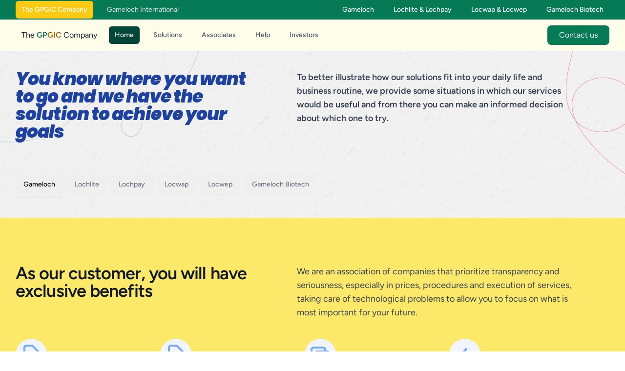

--- FILE ---
content_type: application/x-javascript
request_url: https://gpgic.com/build/assets/AppLayoutGuest-C_HQIiqt.js
body_size: 2866
content:
import{q as d,d as h,o as m,e as u,b as o,u as r,Z as p,a as e,w as l,g as t,n as a,j as i,r as x,p as n}from"./app-DozEOFQs.js";import{i as g,_ as f}from"./index-B9S9z-eP.js";const w={class:"min-h-screen"},v={class:"fixed top-0 z-50 w-full"},b=n('<nav class="bg-green-600"><div class="mx-auto max-w-7xl px-2 sm:px-6 lg:px-8"><div class="relative flex h-10 items-center justify-between"><div class="absolute inset-y-0 left-0 flex items-center sm:hidden"><button type="button" class="relative inline-flex items-center justify-center rounded-md p-2 text-gray-400 hover:bg-gray-700 hover:text-white focus:outline-none focus:ring-2 focus:ring-inset focus:ring-white" aria-controls="mobile-menu" aria-expanded="false"><span class="absolute -inset-0.5"></span><span class="sr-only">Open main menu</span><svg class="block h-6 w-6" fill="none" viewBox="0 0 24 24" stroke-width="1.5" stroke="currentColor" aria-hidden="true"><path stroke-linecap="round" stroke-linejoin="round" d="M3.75 6.75h16.5M3.75 12h16.5m-16.5 5.25h16.5"></path></svg><svg class="hidden h-6 w-6" fill="none" viewBox="0 0 24 24" stroke-width="1.5" stroke="currentColor" aria-hidden="true"><path stroke-linecap="round" stroke-linejoin="round" d="M6 18L18 6M6 6l12 12"></path></svg></button></div><div class="flex flex-1 items-center justify-center sm:items-stretch sm:justify-start"><div class="flex flex-shrink-0 space-x-4 items-center"><a href="#" class="bg-yellow-300 text-white rounded-md px-3 py-2 text-sm font-medium" aria-current="page">The GPGIC Company</a><a href="#" class="text-gray-300 hover:bg-gray-700 hover:text-white rounded-md px-3 py-2 text-sm font-medium">Gameloch International</a></div></div><div class="absolute inset-y-0 right-0 flex items-center pr-2 sm:static sm:inset-auto sm:ml-6 sm:pr-0"><div class="flex flex-shrink-0 space-x-4 items-center"><a href="https://gamelouch.com" class="text-white hover:bg-gray-700 hover:text-white rounded-md px-3 py-2 text-sm font-medium">Gameloch</a><a href="https://lochlite.com" class="text-white hover:bg-gray-700 hover:text-white rounded-md px-3 py-2 text-sm font-medium">Lochlite &amp; Lochpay</a><a href="https://locwap.com" class="text-white hover:bg-gray-700 hover:text-white rounded-md px-3 py-2 text-sm font-medium">Locwap &amp; Locwep</a><a href="https://gamelochbiotech.com" class="text-white hover:bg-gray-700 hover:text-white rounded-md px-3 py-2 text-sm font-medium">Gameloch Biotech</a></div></div></div></div><div class="sm:hidden" id="mobile-menu"><div class="space-y-1 px-2 pb-3 pt-2"><a href="/" class="bg-gray-900 text-white block rounded-md px-3 py-2 text-base font-medium" aria-current="page">Dashboard</a><a href="/solutions" class="text-gray-300 hover:bg-gray-700 hover:text-white block rounded-md px-3 py-2 text-base font-medium">Team</a><a href="#" class="text-gray-300 hover:bg-gray-700 hover:text-white block rounded-md px-3 py-2 text-base font-medium">Projects</a><a href="#" class="text-gray-300 hover:bg-gray-700 hover:text-white block rounded-md px-3 py-2 text-base font-medium">Calendar</a></div></div></nav>',1),y={class:"bg-yellow-50"},k={class:"mx-auto max-w-7xl px-2 sm:px-6 lg:px-8"},C={class:"relative flex h-16 items-center justify-between"},_=n('<div class="absolute inset-y-0 left-0 flex items-center sm:hidden"><button type="button" class="relative inline-flex items-center justify-center rounded-md p-2 text-gray-400 hover:bg-gray-700 hover:text-white focus:outline-none focus:ring-2 focus:ring-inset focus:ring-white" aria-controls="mobile-menu" aria-expanded="false"><span class="absolute -inset-0.5"></span><span class="sr-only">Open main menu</span><svg class="block h-6 w-6" fill="none" viewBox="0 0 24 24" stroke-width="1.5" stroke="currentColor" aria-hidden="true"><path stroke-linecap="round" stroke-linejoin="round" d="M3.75 6.75h16.5M3.75 12h16.5m-16.5 5.25h16.5"></path></svg><svg class="hidden h-6 w-6" fill="none" viewBox="0 0 24 24" stroke-width="1.5" stroke="currentColor" aria-hidden="true"><path stroke-linecap="round" stroke-linejoin="round" d="M6 18L18 6M6 6l12 12"></path></svg></button></div>',1),B={class:"flex flex-1 items-center justify-center sm:items-stretch sm:justify-start"},I=e("div",{class:"flex flex-shrink-0 items-center"},[e("div",{class:"ml-3 text-gray-900"},[t("The "),e("strong",{class:"text-green-600"},"GP"),e("strong",{class:"text-yellow-600"},"GIC"),t(" Company")])],-1),M={class:"hidden sm:ml-6 sm:block"},P={class:"flex space-x-4"},j=e("div",{class:"absolute inset-y-0 right-0 flex items-center pr-2 sm:static sm:inset-auto sm:ml-6 sm:pr-0"},[e("a",{href:"mailto:drcg@gpgic.com",class:"relative rounded-lg bg-green-600 px-6 py-2 text-white hover:text-white focus:outline-none focus:ring-2 focus:ring-white focus:ring-offset-2 focus:ring-offset-gray-800 hover:bg-blue-700"}," Contact us ")],-1),L={class:"sm:hidden",id:"mobile-menu"},z={class:"space-y-1 px-2 pb-3 pt-2"},G={class:"mt-12"},H=e("footer",{class:"bg-blue-800 relative z-10"},[e("div",{class:"container px-2 sm:px-6 lg:px-8"},[e("div",{class:"grid grid-cols-1 lg:grid-cols-3 lg:items-center bg-[url('/assets/img/subscribe-bg.png')] bg-bottom sm:bg-right lg:bg-center md:gap-7 lg:gap-0 bg-cover bg-no-repeat py-[30px] px-5 sm:px-10 rounded-b-3xl mb-[50px]"},[e("div",{class:"col-span-1"},[e("div",{class:"flex flex-col sm:flex-row sm:items-center gap-6"},[e("div",{class:"w-[70px] h-[70px] rounded-full flex items-center justify-center bg-white"},[e("svg",{xmlns:"http://www.w3.org/2000/svg",fill:"none",viewBox:"0 0 24 24","stroke-width":"1.5",stroke:"currentColor",class:"w-8 h-8"},[e("path",{"stroke-linecap":"round","stroke-linejoin":"round",d:"M15.362 5.214A8.252 8.252 0 0 1 12 21 8.25 8.25 0 0 1 6.038 7.047 8.287 8.287 0 0 0 9 9.601a8.983 8.983 0 0 1 3.361-6.867 8.21 8.21 0 0 0 3 2.48Z"}),e("path",{"stroke-linecap":"round","stroke-linejoin":"round",d:"M12 18a3.75 3.75 0 0 0 .495-7.468 5.99 5.99 0 0 0-1.925 3.547 5.975 5.975 0 0 1-2.133-1.001A3.75 3.75 0 0 0 12 18Z"})])]),e("div",{class:"flex-1"},[e("p",{class:"text-HeadingColor-0 font-Poppins font-light text-[15px]"},"Start now without bureaucracy"),e("a",{href:"/"},[e("button",{class:"font-Inter text-left font-semibold text-HeadingColor-0 text-[22px] mt-1"},"Hire on self-service")])])])]),e("div",{class:"col-span-2 text-left lg:text-right flex flex-col lg:flex-row gap-7 lg:gap-4 xl:gap-[70px] justify-end lg:items-center"},[e("h4",{class:"font-Inter font-semibold text-white text-[28px]"},"Subscribe Now"),e("form",{action:"#",method:"post",class:"relative"},[e("input",{type:"email",name:"email",id:"email",placeholder:"Enter E-Mail*",required:"",class:"w-full lg:w-[300px] 2xl:w-[394px] h-[56px] rounded-md bg-white text-TextColor-0 placeholder:text-TextColor-0 px-5 py-2"}),e("div",{class:"absolute right-0 top-0"},[e("button",{type:"submit",class:"w-[122px] h-[56px] bg-HeadingColor-0 font-medium font-Inter text-white border-none outline-0 rounded-r-md flex items-center justify-center gap-2 relative z-10 overflow-hidden before:absolute before:top-0 before:right-0 before:w-0 before:h-full before:bg-PrimaryColor-0 before:-z-10 before:transition-all before:duration-500 hover:before:w-full hover:before:left-0"},"Subscribe")])])])]),e("div",{class:"grid grid-cols-1 gap-5 md:grid-cols-2 xl:grid-cols-4 2xl:grid-cols-12"},[e("div",{class:"2xl:col-span-3"},[e("div",{class:"flex flex-shrink-0 items-center"},[e("div",{class:"ml-3 text-white text-2xl"},[t("The "),e("strong",null,"GPGIC"),t(" Company")])]),e("p",{class:"font-Poppins text-white mt-7 mb-9"},"The GPGIC Company is a multinational association of startups that provides technology solutions to modernize and optimize business and industry in various economic segments.")]),e("div",{class:"2xl:col-span-2"},[e("h4",{class:"font-Inter text-2xl text-white font-semibold mb-[30px]"},"Institutional"),e("ul",null,[e("li",null,[e("a",{href:"/"},[e("button",{class:"flex items-center gap-2 font-Inter text-white transition-all duration-500 hover:text-PrimaryColor-0 hover:gap-1 mb-4"},[e("svg",{stroke:"currentColor",fill:"currentColor","stroke-width":"0",viewBox:"0 0 320 512",class:"text-sm opacity-50",height:"1em",width:"1em",xmlns:"http://www.w3.org/2000/svg"},[e("path",{d:"M310.6 233.4c12.5 12.5 12.5 32.8 0 45.3l-192 192c-12.5 12.5-32.8 12.5-45.3 0s-12.5-32.8 0-45.3L242.7 256 73.4 86.6c-12.5-12.5-12.5-32.8 0-45.3s32.8-12.5 45.3 0l192 192z"})]),t("Home")])])]),e("li",null,[e("a",{href:"/solutions"},[e("button",{class:"flex items-center gap-2 font-Inter text-white transition-all duration-500 hover:text-PrimaryColor-0 hover:gap-1 mb-4"},[e("svg",{stroke:"currentColor",fill:"currentColor","stroke-width":"0",viewBox:"0 0 320 512",class:"text-sm opacity-50",height:"1em",width:"1em",xmlns:"http://www.w3.org/2000/svg"},[e("path",{d:"M310.6 233.4c12.5 12.5 12.5 32.8 0 45.3l-192 192c-12.5 12.5-32.8 12.5-45.3 0s-12.5-32.8 0-45.3L242.7 256 73.4 86.6c-12.5-12.5-12.5-32.8 0-45.3s32.8-12.5 45.3 0l192 192z"})]),t("Solutions")])])]),e("li",null,[e("a",{href:"/associates"},[e("button",{class:"flex items-center gap-2 font-Inter text-white transition-all duration-500 hover:text-PrimaryColor-0 hover:gap-1 mb-4"},[e("svg",{stroke:"currentColor",fill:"currentColor","stroke-width":"0",viewBox:"0 0 320 512",class:"text-sm opacity-50",height:"1em",width:"1em",xmlns:"http://www.w3.org/2000/svg"},[e("path",{d:"M310.6 233.4c12.5 12.5 12.5 32.8 0 45.3l-192 192c-12.5 12.5-32.8 12.5-45.3 0s-12.5-32.8 0-45.3L242.7 256 73.4 86.6c-12.5-12.5-12.5-32.8 0-45.3s32.8-12.5 45.3 0l192 192z"})]),t("Associates")])])]),e("li",null,[e("a",{href:"/help"},[e("button",{class:"flex items-center gap-2 font-Inter text-white transition-all duration-500 hover:text-PrimaryColor-0 hover:gap-1 mb-4"},[e("svg",{stroke:"currentColor",fill:"currentColor","stroke-width":"0",viewBox:"0 0 320 512",class:"text-sm opacity-50",height:"1em",width:"1em",xmlns:"http://www.w3.org/2000/svg"},[e("path",{d:"M310.6 233.4c12.5 12.5 12.5 32.8 0 45.3l-192 192c-12.5 12.5-32.8 12.5-45.3 0s-12.5-32.8 0-45.3L242.7 256 73.4 86.6c-12.5-12.5-12.5-32.8 0-45.3s32.8-12.5 45.3 0l192 192z"})]),t("Help center")])])]),e("li",null,[e("a",{href:"/investors"},[e("button",{class:"flex items-center gap-2 font-Inter text-white transition-all duration-500 hover:text-PrimaryColor-0 hover:gap-1 mb-4"},[e("svg",{stroke:"currentColor",fill:"currentColor","stroke-width":"0",viewBox:"0 0 320 512",class:"text-sm opacity-50",height:"1em",width:"1em",xmlns:"http://www.w3.org/2000/svg"},[e("path",{d:"M310.6 233.4c12.5 12.5 12.5 32.8 0 45.3l-192 192c-12.5 12.5-32.8 12.5-45.3 0s-12.5-32.8 0-45.3L242.7 256 73.4 86.6c-12.5-12.5-12.5-32.8 0-45.3s32.8-12.5 45.3 0l192 192z"})]),t("Investors")])])]),e("li",null,[e("a",{href:"mailto:drcg@gpgic.com"},[e("button",{class:"flex items-center gap-2 font-Inter text-white transition-all duration-500 hover:text-PrimaryColor-0 hover:gap-1"},[e("svg",{stroke:"currentColor",fill:"currentColor","stroke-width":"0",viewBox:"0 0 320 512",class:"text-sm opacity-50",height:"1em",width:"1em",xmlns:"http://www.w3.org/2000/svg"},[e("path",{d:"M310.6 233.4c12.5 12.5 12.5 32.8 0 45.3l-192 192c-12.5 12.5-32.8 12.5-45.3 0s-12.5-32.8 0-45.3L242.7 256 73.4 86.6c-12.5-12.5-12.5-32.8 0-45.3s32.8-12.5 45.3 0l192 192z"})]),t("Contact us")])])])])]),e("div",{class:"2xl:col-span-4"},[e("h4",{class:"font-Inter text-2xl text-white font-semibold mb-[30px]"},"Associates"),e("ul",null,[e("li",null,[e("a",{href:"https://gamelouch.com"},[e("button",{class:"flex items-center gap-2 font-Inter text-white transition-all duration-500 hover:text-PrimaryColor-0 hover:gap-1 mb-4"},[e("svg",{stroke:"currentColor",fill:"currentColor","stroke-width":"0",viewBox:"0 0 320 512",class:"text-sm opacity-50",height:"1em",width:"1em",xmlns:"http://www.w3.org/2000/svg"},[e("path",{d:"M310.6 233.4c12.5 12.5 12.5 32.8 0 45.3l-192 192c-12.5 12.5-32.8 12.5-45.3 0s-12.5-32.8 0-45.3L242.7 256 73.4 86.6c-12.5-12.5-12.5-32.8 0-45.3s32.8-12.5 45.3 0l192 192z"})]),t("Gameloch")])])]),e("li",null,[e("a",{href:"https://lochlite.com"},[e("button",{class:"flex items-center gap-2 font-Inter text-white transition-all duration-500 hover:text-PrimaryColor-0 hover:gap-1 mb-4"},[e("svg",{stroke:"currentColor",fill:"currentColor","stroke-width":"0",viewBox:"0 0 320 512",class:"text-sm opacity-50",height:"1em",width:"1em",xmlns:"http://www.w3.org/2000/svg"},[e("path",{d:"M310.6 233.4c12.5 12.5 12.5 32.8 0 45.3l-192 192c-12.5 12.5-32.8 12.5-45.3 0s-12.5-32.8 0-45.3L242.7 256 73.4 86.6c-12.5-12.5-12.5-32.8 0-45.3s32.8-12.5 45.3 0l192 192z"})]),t("Lochlite & Lochpay")])])]),e("li",null,[e("a",{href:"https://locwap.com"},[e("button",{class:"flex items-center gap-2 font-Inter text-white transition-all duration-500 hover:text-PrimaryColor-0 hover:gap-1 mb-4"},[e("svg",{stroke:"currentColor",fill:"currentColor","stroke-width":"0",viewBox:"0 0 320 512",class:"text-sm opacity-50",height:"1em",width:"1em",xmlns:"http://www.w3.org/2000/svg"},[e("path",{d:"M310.6 233.4c12.5 12.5 12.5 32.8 0 45.3l-192 192c-12.5 12.5-32.8 12.5-45.3 0s-12.5-32.8 0-45.3L242.7 256 73.4 86.6c-12.5-12.5-12.5-32.8 0-45.3s32.8-12.5 45.3 0l192 192z"})]),t("Locwap & Locwep")])])]),e("li",null,[e("a",{href:"https://gamelochbiotech.com"},[e("button",{class:"flex items-center gap-2 font-Inter text-white transition-all duration-500 hover:text-PrimaryColor-0 hover:gap-1 mb-4"},[e("svg",{stroke:"currentColor",fill:"currentColor","stroke-width":"0",viewBox:"0 0 320 512",class:"text-sm opacity-50",height:"1em",width:"1em",xmlns:"http://www.w3.org/2000/svg"},[e("path",{d:"M310.6 233.4c12.5 12.5 12.5 32.8 0 45.3l-192 192c-12.5 12.5-32.8 12.5-45.3 0s-12.5-32.8 0-45.3L242.7 256 73.4 86.6c-12.5-12.5-12.5-32.8 0-45.3s32.8-12.5 45.3 0l192 192z"})]),t("Gameloch Biotech")])])])])]),e("div",{class:"2xl:col-span-3"},[e("h4",{class:"font-Inter text-2xl text-white font-semibold mb-10"},"Support"),e("div",{class:"flex gap-5 mb-5"},[e("div",{class:"h-[44px] w-[44px] rounded-full border border-dashed border-[#43559F] flex items-center justify-center text-white text-xl bg-[#183088]"},[e("svg",{stroke:"currentColor",fill:"currentColor","stroke-width":"0",viewBox:"0 0 512 512",height:"1em",width:"1em",xmlns:"http://www.w3.org/2000/svg"},[e("path",{fill:"none","stroke-linecap":"round","stroke-linejoin":"round","stroke-width":"32",d:"M256 48c-79.5 0-144 61.39-144 137 0 87 96 224.87 131.25 272.49a15.77 15.77 0 0 0 25.5 0C304 409.89 400 272.07 400 185c0-75.61-64.5-137-144-137z"}),e("circle",{cx:"256",cy:"192",r:"48",fill:"none","stroke-linecap":"round","stroke-linejoin":"round","stroke-width":"32"})])]),e("div",{class:"flex-1 -mt-1"},[e("h6",{class:"font-Inter font-medium text-[17px] text-white"},"Address"),e("p",{class:"font-Poppins text-[15px] text-[#B9BBD2] mt-[6px]"},"Gameloch LTD - Office 4022, 182-184 High Street North, East Ham, London E6 2JA. UK")])]),e("div",{class:"flex gap-5"},[e("div",{class:"h-[44px] w-[44px] rounded-full border border-dashed border-[#43559F] flex items-center justify-center text-white text-xl bg-[#183088]"},[e("svg",{stroke:"currentColor",fill:"none","stroke-width":"2",viewBox:"0 0 24 24","aria-hidden":"true",height:"1em",width:"1em",xmlns:"http://www.w3.org/2000/svg"},[e("path",{"stroke-linecap":"round","stroke-linejoin":"round",d:"M3 8l7.89 5.26a2 2 0 002.22 0L21 8M5 19h14a2 2 0 002-2V7a2 2 0 00-2-2H5a2 2 0 00-2 2v10a2 2 0 002 2z"})])]),e("div",{class:"flex-1 -mt-1"},[e("h6",{class:"font-Inter font-medium text-[17px] text-white"},"Email"),e("p",{class:"font-Poppins text-[15px] text-[#B9BBD2] mt-[6px]"},"drcg@gpgic.com")])])])])]),e("div",{class:"bg-green-600 w-full"},[e("div",{class:"text-left sm:text-center py-6 mt-24"},[e("p",{class:"font-Poppins text-white"},[t("Copyright © 2020-2024 The GPGIC Company All rights reserved. Developed by"),e("span",{class:"text-PrimaryColor-0"}," Igor Macedo Montalvão")])])])],-1),E={__name:"AppLayoutGuest",props:{title:String},setup(c){return d(()=>{g()}),h(!1),(s,S)=>(m(),u("div",null,[o(r(p),{title:c.title},null,8,["title"]),o(f),e("div",w,[e("header",v,[b,e("nav",y,[e("div",k,[e("div",C,[_,e("div",B,[I,e("div",M,[e("div",P,[o(r(i),{href:"/",class:a({"bg-green-900 text-white rounded-md px-3 py-2 text-sm font-medium":s.route().current()=="welcome","text-gray-600 hover:bg-gray-700 hover:text-white rounded-md px-3 py-2 text-sm font-medium":s.route().current()!=="welcome"}),"aria-current":s.route().current()=="welcome"?"page":null},{default:l(()=>[t("Home")]),_:1},8,["class","aria-current"]),o(r(i),{href:"/solutions",class:a({"bg-green-900 text-white rounded-md px-3 py-2 text-sm font-medium":s.route().current()=="solutions","text-gray-600 hover:bg-gray-700 hover:text-white rounded-md px-3 py-2 text-sm font-medium":s.route().current()!=="solutions"}),"aria-current":s.route().current()=="solutions"?"page":null},{default:l(()=>[t("Solutions")]),_:1},8,["class","aria-current"]),o(r(i),{href:"/associates",class:a({"bg-green-900 text-white rounded-md px-3 py-2 text-sm font-medium":s.route().current()=="associates","text-gray-600 hover:bg-gray-700 hover:text-white rounded-md px-3 py-2 text-sm font-medium":s.route().current()!=="associates"}),"aria-current":s.route().current()=="associates"?"page":null},{default:l(()=>[t("Associates")]),_:1},8,["class","aria-current"]),o(r(i),{href:"/help",class:a({"bg-green-900 text-white rounded-md px-3 py-2 text-sm font-medium":s.route().current()=="help","text-gray-600 hover:bg-gray-700 hover:text-white rounded-md px-3 py-2 text-sm font-medium":s.route().current()!=="help"}),"aria-current":s.route().current()=="help"?"page":null},{default:l(()=>[t("Help")]),_:1},8,["class","aria-current"]),o(r(i),{href:"/investors",class:a({"bg-green-900 text-white rounded-md px-3 py-2 text-sm font-medium":s.route().current()=="investors","text-gray-600 hover:bg-gray-700 hover:text-white rounded-md px-3 py-2 text-sm font-medium":s.route().current()!=="investors"}),"aria-current":s.route().current()=="investors"?"page":null},{default:l(()=>[t("Investors")]),_:1},8,["class","aria-current"])])])]),j])]),e("div",L,[e("div",z,[o(r(i),{href:"/",class:"bg-gray-900 text-white block rounded-md px-3 py-2 text-base font-medium","aria-current":"page"},{default:l(()=>[t("Home")]),_:1}),o(r(i),{href:"/solutions",class:"text-gray-300 hover:bg-gray-700 hover:text-white block rounded-md px-3 py-2 text-base font-medium"},{default:l(()=>[t("Solutions")]),_:1}),o(r(i),{href:"/pricing",class:"text-gray-300 hover:bg-gray-700 hover:text-white block rounded-md px-3 py-2 text-base font-medium"},{default:l(()=>[t("Pricing")]),_:1}),o(r(i),{href:"/help",class:"text-gray-300 hover:bg-gray-700 hover:text-white block rounded-md px-3 py-2 text-base font-medium"},{default:l(()=>[t("Help")]),_:1}),o(r(i),{href:"/partnership",class:"text-gray-300 hover:bg-gray-700 hover:text-white block rounded-md px-3 py-2 text-base font-medium"},{default:l(()=>[t("Partnership")]),_:1}),o(r(i),{href:"/contact",class:"text-gray-300 hover:bg-gray-700 hover:text-white block rounded-md px-3 py-2 text-base font-medium"},{default:l(()=>[t("Contact")]),_:1})])])])]),e("main",G,[x(s.$slots,"default")]),H])]))}};export{E as _};


--- FILE ---
content_type: application/x-javascript
request_url: https://gpgic.com/build/assets/app-DozEOFQs.js
body_size: 72695
content:
const __vite__mapDeps=(i,m=__vite__mapDeps,d=(m.f||(m.f=["assets/Index-CQ_jT0Cc.js","assets/ApiTokenManager-B6Y9rSko.js","assets/ActionMessage-DLzC14Ya.js","assets/DialogModal-CV9-uPkK.js","assets/SectionTitle-K583XRC4.js","assets/_plugin-vue_export-helper-DlAUqK2U.js","assets/Checkbox-SH1eDHRt.js","assets/DangerButton-CspKJMAe.js","assets/FormSection-JhcMQY05.js","assets/TextInput-CrejXCm_.js","assets/InputLabel-CxS3Z-5E.js","assets/PrimaryButton-dvZ4hcIC.js","assets/SecondaryButton-2G43oXhH.js","assets/SectionBorder-CSIC-PGz.js","assets/AppLayout-DV0MoiYJ.js","assets/index-B9S9z-eP.js","assets/ConfirmPassword-CLXeTPW7.js","assets/AuthenticationCard-D-hOSI3a.js","assets/AuthenticationCardLogo-CD5jJP5q.js","assets/ForgotPassword-RyDm13Gx.js","assets/Login-CxA81nwF.js","assets/Register-CSTICSAJ.js","assets/ResetPassword-DJVlhfJB.js","assets/TwoFactorChallenge-CqemGT1n.js","assets/VerifyEmail-DFKZpGHK.js","assets/Dashboard-Ddzb7ONu.js","assets/Help-CINTuyie.js","assets/AppLayoutGuest-C_HQIiqt.js","assets/Investors-ut7nCgrh.js","assets/Pricing-DKbW_IHu.js","assets/PrivacyPolicy-wjMWliSE.js","assets/DeleteUserForm-Df7WrLII.js","assets/LogoutOtherBrowserSessionsForm-DZR6xV7o.js","assets/TwoFactorAuthenticationForm-DhjE_cGP.js","assets/UpdatePasswordForm-BeomiPYZ.js","assets/UpdateProfileInformationForm-CcOFov1w.js","assets/Show-BgI0_ql-.js","assets/Solutions-DpZ_RTu5.js","assets/TermsOfService-DxFrQG1J.js","assets/Welcome-C-Ktr47F.js","assets/Welcome-CadXE96n.css"])))=>i.map(i=>d[i]);
const Wf="modulepreload",Kf=function(e){return"/build/"+e},Wa={},we=function(t,r,n){let i=Promise.resolve();if(r&&r.length>0){document.getElementsByTagName("link");const o=document.querySelector("meta[property=csp-nonce]"),s=(o==null?void 0:o.nonce)||(o==null?void 0:o.getAttribute("nonce"));i=Promise.all(r.map(l=>{if(l=Kf(l),l in Wa)return;Wa[l]=!0;const c=l.endsWith(".css"),f=c?'[rel="stylesheet"]':"";if(document.querySelector(`link[href="${l}"]${f}`))return;const u=document.createElement("link");if(u.rel=c?"stylesheet":Wf,c||(u.as="script",u.crossOrigin=""),u.href=l,s&&u.setAttribute("nonce",s),document.head.appendChild(u),c)return new Promise((d,h)=>{u.addEventListener("load",d),u.addEventListener("error",()=>h(new Error(`Unable to preload CSS for ${l}`)))})}))}return i.then(()=>t()).catch(o=>{const s=new Event("vite:preloadError",{cancelable:!0});if(s.payload=o,window.dispatchEvent(s),!s.defaultPrevented)throw o})};function Sc(e,t){return function(){return e.apply(t,arguments)}}const{toString:Gf}=Object.prototype,{getPrototypeOf:fa}=Object,so=(e=>t=>{const r=Gf.call(t);return e[r]||(e[r]=r.slice(8,-1).toLowerCase())})(Object.create(null)),St=e=>(e=e.toLowerCase(),t=>so(t)===e),ao=e=>t=>typeof t===e,{isArray:gn}=Array,Kn=ao("undefined");function zf(e){return e!==null&&!Kn(e)&&e.constructor!==null&&!Kn(e.constructor)&&ot(e.constructor.isBuffer)&&e.constructor.isBuffer(e)}const Ec=St("ArrayBuffer");function Jf(e){let t;return typeof ArrayBuffer<"u"&&ArrayBuffer.isView?t=ArrayBuffer.isView(e):t=e&&e.buffer&&Ec(e.buffer),t}const Qf=ao("string"),ot=ao("function"),Oc=ao("number"),lo=e=>e!==null&&typeof e=="object",Xf=e=>e===!0||e===!1,Ni=e=>{if(so(e)!=="object")return!1;const t=fa(e);return(t===null||t===Object.prototype||Object.getPrototypeOf(t)===null)&&!(Symbol.toStringTag in e)&&!(Symbol.iterator in e)},Zf=St("Date"),Yf=St("File"),ep=St("Blob"),tp=St("FileList"),rp=e=>lo(e)&&ot(e.pipe),np=e=>{let t;return e&&(typeof FormData=="function"&&e instanceof FormData||ot(e.append)&&((t=so(e))==="formdata"||t==="object"&&ot(e.toString)&&e.toString()==="[object FormData]"))},ip=St("URLSearchParams"),[op,sp,ap,lp]=["ReadableStream","Request","Response","Headers"].map(St),cp=e=>e.trim?e.trim():e.replace(/^[\s\uFEFF\xA0]+|[\s\uFEFF\xA0]+$/g,"");function Yn(e,t,{allOwnKeys:r=!1}={}){if(e===null||typeof e>"u")return;let n,i;if(typeof e!="object"&&(e=[e]),gn(e))for(n=0,i=e.length;n<i;n++)t.call(null,e[n],n,e);else{const o=r?Object.getOwnPropertyNames(e):Object.keys(e),s=o.length;let l;for(n=0;n<s;n++)l=o[n],t.call(null,e[l],l,e)}}function Ac(e,t){t=t.toLowerCase();const r=Object.keys(e);let n=r.length,i;for(;n-- >0;)if(i=r[n],t===i.toLowerCase())return i;return null}const Rr=typeof globalThis<"u"?globalThis:typeof self<"u"?self:typeof window<"u"?window:global,Tc=e=>!Kn(e)&&e!==Rr;function Ls(){const{caseless:e}=Tc(this)&&this||{},t={},r=(n,i)=>{const o=e&&Ac(t,i)||i;Ni(t[o])&&Ni(n)?t[o]=Ls(t[o],n):Ni(n)?t[o]=Ls({},n):gn(n)?t[o]=n.slice():t[o]=n};for(let n=0,i=arguments.length;n<i;n++)arguments[n]&&Yn(arguments[n],r);return t}const up=(e,t,r,{allOwnKeys:n}={})=>(Yn(t,(i,o)=>{r&&ot(i)?e[o]=Sc(i,r):e[o]=i},{allOwnKeys:n}),e),fp=e=>(e.charCodeAt(0)===65279&&(e=e.slice(1)),e),pp=(e,t,r,n)=>{e.prototype=Object.create(t.prototype,n),e.prototype.constructor=e,Object.defineProperty(e,"super",{value:t.prototype}),r&&Object.assign(e.prototype,r)},dp=(e,t,r,n)=>{let i,o,s;const l={};if(t=t||{},e==null)return t;do{for(i=Object.getOwnPropertyNames(e),o=i.length;o-- >0;)s=i[o],(!n||n(s,e,t))&&!l[s]&&(t[s]=e[s],l[s]=!0);e=r!==!1&&fa(e)}while(e&&(!r||r(e,t))&&e!==Object.prototype);return t},hp=(e,t,r)=>{e=String(e),(r===void 0||r>e.length)&&(r=e.length),r-=t.length;const n=e.indexOf(t,r);return n!==-1&&n===r},yp=e=>{if(!e)return null;if(gn(e))return e;let t=e.length;if(!Oc(t))return null;const r=new Array(t);for(;t-- >0;)r[t]=e[t];return r},gp=(e=>t=>e&&t instanceof e)(typeof Uint8Array<"u"&&fa(Uint8Array)),mp=(e,t)=>{const n=(e&&e[Symbol.iterator]).call(e);let i;for(;(i=n.next())&&!i.done;){const o=i.value;t.call(e,o[0],o[1])}},bp=(e,t)=>{let r;const n=[];for(;(r=e.exec(t))!==null;)n.push(r);return n},vp=St("HTMLFormElement"),wp=e=>e.toLowerCase().replace(/[-_\s]([a-z\d])(\w*)/g,function(r,n,i){return n.toUpperCase()+i}),Ka=(({hasOwnProperty:e})=>(t,r)=>e.call(t,r))(Object.prototype),_p=St("RegExp"),xc=(e,t)=>{const r=Object.getOwnPropertyDescriptors(e),n={};Yn(r,(i,o)=>{let s;(s=t(i,o,e))!==!1&&(n[o]=s||i)}),Object.defineProperties(e,n)},Sp=e=>{xc(e,(t,r)=>{if(ot(e)&&["arguments","caller","callee"].indexOf(r)!==-1)return!1;const n=e[r];if(ot(n)){if(t.enumerable=!1,"writable"in t){t.writable=!1;return}t.set||(t.set=()=>{throw Error("Can not rewrite read-only method '"+r+"'")})}})},Ep=(e,t)=>{const r={},n=i=>{i.forEach(o=>{r[o]=!0})};return gn(e)?n(e):n(String(e).split(t)),r},Op=()=>{},Ap=(e,t)=>e!=null&&Number.isFinite(e=+e)?e:t,ss="abcdefghijklmnopqrstuvwxyz",Ga="0123456789",Pc={DIGIT:Ga,ALPHA:ss,ALPHA_DIGIT:ss+ss.toUpperCase()+Ga},Tp=(e=16,t=Pc.ALPHA_DIGIT)=>{let r="";const{length:n}=t;for(;e--;)r+=t[Math.random()*n|0];return r};function xp(e){return!!(e&&ot(e.append)&&e[Symbol.toStringTag]==="FormData"&&e[Symbol.iterator])}const Pp=e=>{const t=new Array(10),r=(n,i)=>{if(lo(n)){if(t.indexOf(n)>=0)return;if(!("toJSON"in n)){t[i]=n;const o=gn(n)?[]:{};return Yn(n,(s,l)=>{const c=r(s,i+1);!Kn(c)&&(o[l]=c)}),t[i]=void 0,o}}return n};return r(e,0)},Cp=St("AsyncFunction"),Rp=e=>e&&(lo(e)||ot(e))&&ot(e.then)&&ot(e.catch),Cc=((e,t)=>e?setImmediate:t?((r,n)=>(Rr.addEventListener("message",({source:i,data:o})=>{i===Rr&&o===r&&n.length&&n.shift()()},!1),i=>{n.push(i),Rr.postMessage(r,"*")}))(`axios@${Math.random()}`,[]):r=>setTimeout(r))(typeof setImmediate=="function",ot(Rr.postMessage)),Ip=typeof queueMicrotask<"u"?queueMicrotask.bind(Rr):typeof process<"u"&&process.nextTick||Cc,O={isArray:gn,isArrayBuffer:Ec,isBuffer:zf,isFormData:np,isArrayBufferView:Jf,isString:Qf,isNumber:Oc,isBoolean:Xf,isObject:lo,isPlainObject:Ni,isReadableStream:op,isRequest:sp,isResponse:ap,isHeaders:lp,isUndefined:Kn,isDate:Zf,isFile:Yf,isBlob:ep,isRegExp:_p,isFunction:ot,isStream:rp,isURLSearchParams:ip,isTypedArray:gp,isFileList:tp,forEach:Yn,merge:Ls,extend:up,trim:cp,stripBOM:fp,inherits:pp,toFlatObject:dp,kindOf:so,kindOfTest:St,endsWith:hp,toArray:yp,forEachEntry:mp,matchAll:bp,isHTMLForm:vp,hasOwnProperty:Ka,hasOwnProp:Ka,reduceDescriptors:xc,freezeMethods:Sp,toObjectSet:Ep,toCamelCase:wp,noop:Op,toFiniteNumber:Ap,findKey:Ac,global:Rr,isContextDefined:Tc,ALPHABET:Pc,generateString:Tp,isSpecCompliantForm:xp,toJSONObject:Pp,isAsyncFn:Cp,isThenable:Rp,setImmediate:Cc,asap:Ip};function ne(e,t,r,n,i){Error.call(this),Error.captureStackTrace?Error.captureStackTrace(this,this.constructor):this.stack=new Error().stack,this.message=e,this.name="AxiosError",t&&(this.code=t),r&&(this.config=r),n&&(this.request=n),i&&(this.response=i,this.status=i.status?i.status:null)}O.inherits(ne,Error,{toJSON:function(){return{message:this.message,name:this.name,description:this.description,number:this.number,fileName:this.fileName,lineNumber:this.lineNumber,columnNumber:this.columnNumber,stack:this.stack,config:O.toJSONObject(this.config),code:this.code,status:this.status}}});const Rc=ne.prototype,Ic={};["ERR_BAD_OPTION_VALUE","ERR_BAD_OPTION","ECONNABORTED","ETIMEDOUT","ERR_NETWORK","ERR_FR_TOO_MANY_REDIRECTS","ERR_DEPRECATED","ERR_BAD_RESPONSE","ERR_BAD_REQUEST","ERR_CANCELED","ERR_NOT_SUPPORT","ERR_INVALID_URL"].forEach(e=>{Ic[e]={value:e}});Object.defineProperties(ne,Ic);Object.defineProperty(Rc,"isAxiosError",{value:!0});ne.from=(e,t,r,n,i,o)=>{const s=Object.create(Rc);return O.toFlatObject(e,s,function(c){return c!==Error.prototype},l=>l!=="isAxiosError"),ne.call(s,e.message,t,r,n,i),s.cause=e,s.name=e.name,o&&Object.assign(s,o),s};const Fp=null;function Ds(e){return O.isPlainObject(e)||O.isArray(e)}function Fc(e){return O.endsWith(e,"[]")?e.slice(0,-2):e}function za(e,t,r){return e?e.concat(t).map(function(i,o){return i=Fc(i),!r&&o?"["+i+"]":i}).join(r?".":""):t}function $p(e){return O.isArray(e)&&!e.some(Ds)}const Np=O.toFlatObject(O,{},null,function(t){return/^is[A-Z]/.test(t)});function co(e,t,r){if(!O.isObject(e))throw new TypeError("target must be an object");t=t||new FormData,r=O.toFlatObject(r,{metaTokens:!0,dots:!1,indexes:!1},!1,function(w,S){return!O.isUndefined(S[w])});const n=r.metaTokens,i=r.visitor||u,o=r.dots,s=r.indexes,c=(r.Blob||typeof Blob<"u"&&Blob)&&O.isSpecCompliantForm(t);if(!O.isFunction(i))throw new TypeError("visitor must be a function");function f(y){if(y===null)return"";if(O.isDate(y))return y.toISOString();if(!c&&O.isBlob(y))throw new ne("Blob is not supported. Use a Buffer instead.");return O.isArrayBuffer(y)||O.isTypedArray(y)?c&&typeof Blob=="function"?new Blob([y]):Buffer.from(y):y}function u(y,w,S){let x=y;if(y&&!S&&typeof y=="object"){if(O.endsWith(w,"{}"))w=n?w:w.slice(0,-2),y=JSON.stringify(y);else if(O.isArray(y)&&$p(y)||(O.isFileList(y)||O.endsWith(w,"[]"))&&(x=O.toArray(y)))return w=Fc(w),x.forEach(function(b,E){!(O.isUndefined(b)||b===null)&&t.append(s===!0?za([w],E,o):s===null?w:w+"[]",f(b))}),!1}return Ds(y)?!0:(t.append(za(S,w,o),f(y)),!1)}const d=[],h=Object.assign(Np,{defaultVisitor:u,convertValue:f,isVisitable:Ds});function v(y,w){if(!O.isUndefined(y)){if(d.indexOf(y)!==-1)throw Error("Circular reference detected in "+w.join("."));d.push(y),O.forEach(y,function(x,M){(!(O.isUndefined(x)||x===null)&&i.call(t,x,O.isString(M)?M.trim():M,w,h))===!0&&v(x,w?w.concat(M):[M])}),d.pop()}}if(!O.isObject(e))throw new TypeError("data must be an object");return v(e),t}function Ja(e){const t={"!":"%21","'":"%27","(":"%28",")":"%29","~":"%7E","%20":"+","%00":"\0"};return encodeURIComponent(e).replace(/[!'()~]|%20|%00/g,function(n){return t[n]})}function pa(e,t){this._pairs=[],e&&co(e,this,t)}const $c=pa.prototype;$c.append=function(t,r){this._pairs.push([t,r])};$c.toString=function(t){const r=t?function(n){return t.call(this,n,Ja)}:Ja;return this._pairs.map(function(i){return r(i[0])+"="+r(i[1])},"").join("&")};function Lp(e){return encodeURIComponent(e).replace(/%3A/gi,":").replace(/%24/g,"$").replace(/%2C/gi,",").replace(/%20/g,"+").replace(/%5B/gi,"[").replace(/%5D/gi,"]")}function Nc(e,t,r){if(!t)return e;const n=r&&r.encode||Lp,i=r&&r.serialize;let o;if(i?o=i(t,r):o=O.isURLSearchParams(t)?t.toString():new pa(t,r).toString(n),o){const s=e.indexOf("#");s!==-1&&(e=e.slice(0,s)),e+=(e.indexOf("?")===-1?"?":"&")+o}return e}class Qa{constructor(){this.handlers=[]}use(t,r,n){return this.handlers.push({fulfilled:t,rejected:r,synchronous:n?n.synchronous:!1,runWhen:n?n.runWhen:null}),this.handlers.length-1}eject(t){this.handlers[t]&&(this.handlers[t]=null)}clear(){this.handlers&&(this.handlers=[])}forEach(t){O.forEach(this.handlers,function(n){n!==null&&t(n)})}}const Lc={silentJSONParsing:!0,forcedJSONParsing:!0,clarifyTimeoutError:!1},Dp=typeof URLSearchParams<"u"?URLSearchParams:pa,jp=typeof FormData<"u"?FormData:null,Mp=typeof Blob<"u"?Blob:null,Bp={isBrowser:!0,classes:{URLSearchParams:Dp,FormData:jp,Blob:Mp},protocols:["http","https","file","blob","url","data"]},da=typeof window<"u"&&typeof document<"u",js=typeof navigator=="object"&&navigator||void 0,Up=da&&(!js||["ReactNative","NativeScript","NS"].indexOf(js.product)<0),Hp=typeof WorkerGlobalScope<"u"&&self instanceof WorkerGlobalScope&&typeof self.importScripts=="function",Vp=da&&window.location.href||"http://localhost",kp=Object.freeze(Object.defineProperty({__proto__:null,hasBrowserEnv:da,hasStandardBrowserEnv:Up,hasStandardBrowserWebWorkerEnv:Hp,navigator:js,origin:Vp},Symbol.toStringTag,{value:"Module"})),st={...kp,...Bp};function qp(e,t){return co(e,new st.classes.URLSearchParams,Object.assign({visitor:function(r,n,i,o){return st.isNode&&O.isBuffer(r)?(this.append(n,r.toString("base64")),!1):o.defaultVisitor.apply(this,arguments)}},t))}function Wp(e){return O.matchAll(/\w+|\[(\w*)]/g,e).map(t=>t[0]==="[]"?"":t[1]||t[0])}function Kp(e){const t={},r=Object.keys(e);let n;const i=r.length;let o;for(n=0;n<i;n++)o=r[n],t[o]=e[o];return t}function Dc(e){function t(r,n,i,o){let s=r[o++];if(s==="__proto__")return!0;const l=Number.isFinite(+s),c=o>=r.length;return s=!s&&O.isArray(i)?i.length:s,c?(O.hasOwnProp(i,s)?i[s]=[i[s],n]:i[s]=n,!l):((!i[s]||!O.isObject(i[s]))&&(i[s]=[]),t(r,n,i[s],o)&&O.isArray(i[s])&&(i[s]=Kp(i[s])),!l)}if(O.isFormData(e)&&O.isFunction(e.entries)){const r={};return O.forEachEntry(e,(n,i)=>{t(Wp(n),i,r,0)}),r}return null}function Gp(e,t,r){if(O.isString(e))try{return(t||JSON.parse)(e),O.trim(e)}catch(n){if(n.name!=="SyntaxError")throw n}return(r||JSON.stringify)(e)}const ei={transitional:Lc,adapter:["xhr","http","fetch"],transformRequest:[function(t,r){const n=r.getContentType()||"",i=n.indexOf("application/json")>-1,o=O.isObject(t);if(o&&O.isHTMLForm(t)&&(t=new FormData(t)),O.isFormData(t))return i?JSON.stringify(Dc(t)):t;if(O.isArrayBuffer(t)||O.isBuffer(t)||O.isStream(t)||O.isFile(t)||O.isBlob(t)||O.isReadableStream(t))return t;if(O.isArrayBufferView(t))return t.buffer;if(O.isURLSearchParams(t))return r.setContentType("application/x-www-form-urlencoded;charset=utf-8",!1),t.toString();let l;if(o){if(n.indexOf("application/x-www-form-urlencoded")>-1)return qp(t,this.formSerializer).toString();if((l=O.isFileList(t))||n.indexOf("multipart/form-data")>-1){const c=this.env&&this.env.FormData;return co(l?{"files[]":t}:t,c&&new c,this.formSerializer)}}return o||i?(r.setContentType("application/json",!1),Gp(t)):t}],transformResponse:[function(t){const r=this.transitional||ei.transitional,n=r&&r.forcedJSONParsing,i=this.responseType==="json";if(O.isResponse(t)||O.isReadableStream(t))return t;if(t&&O.isString(t)&&(n&&!this.responseType||i)){const s=!(r&&r.silentJSONParsing)&&i;try{return JSON.parse(t)}catch(l){if(s)throw l.name==="SyntaxError"?ne.from(l,ne.ERR_BAD_RESPONSE,this,null,this.response):l}}return t}],timeout:0,xsrfCookieName:"XSRF-TOKEN",xsrfHeaderName:"X-XSRF-TOKEN",maxContentLength:-1,maxBodyLength:-1,env:{FormData:st.classes.FormData,Blob:st.classes.Blob},validateStatus:function(t){return t>=200&&t<300},headers:{common:{Accept:"application/json, text/plain, */*","Content-Type":void 0}}};O.forEach(["delete","get","head","post","put","patch"],e=>{ei.headers[e]={}});const zp=O.toObjectSet(["age","authorization","content-length","content-type","etag","expires","from","host","if-modified-since","if-unmodified-since","last-modified","location","max-forwards","proxy-authorization","referer","retry-after","user-agent"]),Jp=e=>{const t={};let r,n,i;return e&&e.split(`
`).forEach(function(s){i=s.indexOf(":"),r=s.substring(0,i).trim().toLowerCase(),n=s.substring(i+1).trim(),!(!r||t[r]&&zp[r])&&(r==="set-cookie"?t[r]?t[r].push(n):t[r]=[n]:t[r]=t[r]?t[r]+", "+n:n)}),t},Xa=Symbol("internals");function Fn(e){return e&&String(e).trim().toLowerCase()}function Li(e){return e===!1||e==null?e:O.isArray(e)?e.map(Li):String(e)}function Qp(e){const t=Object.create(null),r=/([^\s,;=]+)\s*(?:=\s*([^,;]+))?/g;let n;for(;n=r.exec(e);)t[n[1]]=n[2];return t}const Xp=e=>/^[-_a-zA-Z0-9^`|~,!#$%&'*+.]+$/.test(e.trim());function as(e,t,r,n,i){if(O.isFunction(n))return n.call(this,t,r);if(i&&(t=r),!!O.isString(t)){if(O.isString(n))return t.indexOf(n)!==-1;if(O.isRegExp(n))return n.test(t)}}function Zp(e){return e.trim().toLowerCase().replace(/([a-z\d])(\w*)/g,(t,r,n)=>r.toUpperCase()+n)}function Yp(e,t){const r=O.toCamelCase(" "+t);["get","set","has"].forEach(n=>{Object.defineProperty(e,n+r,{value:function(i,o,s){return this[n].call(this,t,i,o,s)},configurable:!0})})}class Ye{constructor(t){t&&this.set(t)}set(t,r,n){const i=this;function o(l,c,f){const u=Fn(c);if(!u)throw new Error("header name must be a non-empty string");const d=O.findKey(i,u);(!d||i[d]===void 0||f===!0||f===void 0&&i[d]!==!1)&&(i[d||c]=Li(l))}const s=(l,c)=>O.forEach(l,(f,u)=>o(f,u,c));if(O.isPlainObject(t)||t instanceof this.constructor)s(t,r);else if(O.isString(t)&&(t=t.trim())&&!Xp(t))s(Jp(t),r);else if(O.isHeaders(t))for(const[l,c]of t.entries())o(c,l,n);else t!=null&&o(r,t,n);return this}get(t,r){if(t=Fn(t),t){const n=O.findKey(this,t);if(n){const i=this[n];if(!r)return i;if(r===!0)return Qp(i);if(O.isFunction(r))return r.call(this,i,n);if(O.isRegExp(r))return r.exec(i);throw new TypeError("parser must be boolean|regexp|function")}}}has(t,r){if(t=Fn(t),t){const n=O.findKey(this,t);return!!(n&&this[n]!==void 0&&(!r||as(this,this[n],n,r)))}return!1}delete(t,r){const n=this;let i=!1;function o(s){if(s=Fn(s),s){const l=O.findKey(n,s);l&&(!r||as(n,n[l],l,r))&&(delete n[l],i=!0)}}return O.isArray(t)?t.forEach(o):o(t),i}clear(t){const r=Object.keys(this);let n=r.length,i=!1;for(;n--;){const o=r[n];(!t||as(this,this[o],o,t,!0))&&(delete this[o],i=!0)}return i}normalize(t){const r=this,n={};return O.forEach(this,(i,o)=>{const s=O.findKey(n,o);if(s){r[s]=Li(i),delete r[o];return}const l=t?Zp(o):String(o).trim();l!==o&&delete r[o],r[l]=Li(i),n[l]=!0}),this}concat(...t){return this.constructor.concat(this,...t)}toJSON(t){const r=Object.create(null);return O.forEach(this,(n,i)=>{n!=null&&n!==!1&&(r[i]=t&&O.isArray(n)?n.join(", "):n)}),r}[Symbol.iterator](){return Object.entries(this.toJSON())[Symbol.iterator]()}toString(){return Object.entries(this.toJSON()).map(([t,r])=>t+": "+r).join(`
`)}get[Symbol.toStringTag](){return"AxiosHeaders"}static from(t){return t instanceof this?t:new this(t)}static concat(t,...r){const n=new this(t);return r.forEach(i=>n.set(i)),n}static accessor(t){const n=(this[Xa]=this[Xa]={accessors:{}}).accessors,i=this.prototype;function o(s){const l=Fn(s);n[l]||(Yp(i,s),n[l]=!0)}return O.isArray(t)?t.forEach(o):o(t),this}}Ye.accessor(["Content-Type","Content-Length","Accept","Accept-Encoding","User-Agent","Authorization"]);O.reduceDescriptors(Ye.prototype,({value:e},t)=>{let r=t[0].toUpperCase()+t.slice(1);return{get:()=>e,set(n){this[r]=n}}});O.freezeMethods(Ye);function ls(e,t){const r=this||ei,n=t||r,i=Ye.from(n.headers);let o=n.data;return O.forEach(e,function(l){o=l.call(r,o,i.normalize(),t?t.status:void 0)}),i.normalize(),o}function jc(e){return!!(e&&e.__CANCEL__)}function mn(e,t,r){ne.call(this,e??"canceled",ne.ERR_CANCELED,t,r),this.name="CanceledError"}O.inherits(mn,ne,{__CANCEL__:!0});function Mc(e,t,r){const n=r.config.validateStatus;!r.status||!n||n(r.status)?e(r):t(new ne("Request failed with status code "+r.status,[ne.ERR_BAD_REQUEST,ne.ERR_BAD_RESPONSE][Math.floor(r.status/100)-4],r.config,r.request,r))}function ed(e){const t=/^([-+\w]{1,25})(:?\/\/|:)/.exec(e);return t&&t[1]||""}function td(e,t){e=e||10;const r=new Array(e),n=new Array(e);let i=0,o=0,s;return t=t!==void 0?t:1e3,function(c){const f=Date.now(),u=n[o];s||(s=f),r[i]=c,n[i]=f;let d=o,h=0;for(;d!==i;)h+=r[d++],d=d%e;if(i=(i+1)%e,i===o&&(o=(o+1)%e),f-s<t)return;const v=u&&f-u;return v?Math.round(h*1e3/v):void 0}}function rd(e,t){let r=0,n=1e3/t,i,o;const s=(f,u=Date.now())=>{r=u,i=null,o&&(clearTimeout(o),o=null),e.apply(null,f)};return[(...f)=>{const u=Date.now(),d=u-r;d>=n?s(f,u):(i=f,o||(o=setTimeout(()=>{o=null,s(i)},n-d)))},()=>i&&s(i)]}const qi=(e,t,r=3)=>{let n=0;const i=td(50,250);return rd(o=>{const s=o.loaded,l=o.lengthComputable?o.total:void 0,c=s-n,f=i(c),u=s<=l;n=s;const d={loaded:s,total:l,progress:l?s/l:void 0,bytes:c,rate:f||void 0,estimated:f&&l&&u?(l-s)/f:void 0,event:o,lengthComputable:l!=null,[t?"download":"upload"]:!0};e(d)},r)},Za=(e,t)=>{const r=e!=null;return[n=>t[0]({lengthComputable:r,total:e,loaded:n}),t[1]]},Ya=e=>(...t)=>O.asap(()=>e(...t)),nd=st.hasStandardBrowserEnv?function(){const t=st.navigator&&/(msie|trident)/i.test(st.navigator.userAgent),r=document.createElement("a");let n;function i(o){let s=o;return t&&(r.setAttribute("href",s),s=r.href),r.setAttribute("href",s),{href:r.href,protocol:r.protocol?r.protocol.replace(/:$/,""):"",host:r.host,search:r.search?r.search.replace(/^\?/,""):"",hash:r.hash?r.hash.replace(/^#/,""):"",hostname:r.hostname,port:r.port,pathname:r.pathname.charAt(0)==="/"?r.pathname:"/"+r.pathname}}return n=i(window.location.href),function(s){const l=O.isString(s)?i(s):s;return l.protocol===n.protocol&&l.host===n.host}}():function(){return function(){return!0}}(),id=st.hasStandardBrowserEnv?{write(e,t,r,n,i,o){const s=[e+"="+encodeURIComponent(t)];O.isNumber(r)&&s.push("expires="+new Date(r).toGMTString()),O.isString(n)&&s.push("path="+n),O.isString(i)&&s.push("domain="+i),o===!0&&s.push("secure"),document.cookie=s.join("; ")},read(e){const t=document.cookie.match(new RegExp("(^|;\\s*)("+e+")=([^;]*)"));return t?decodeURIComponent(t[3]):null},remove(e){this.write(e,"",Date.now()-864e5)}}:{write(){},read(){return null},remove(){}};function od(e){return/^([a-z][a-z\d+\-.]*:)?\/\//i.test(e)}function sd(e,t){return t?e.replace(/\/?\/$/,"")+"/"+t.replace(/^\/+/,""):e}function Bc(e,t){return e&&!od(t)?sd(e,t):t}const el=e=>e instanceof Ye?{...e}:e;function Br(e,t){t=t||{};const r={};function n(f,u,d){return O.isPlainObject(f)&&O.isPlainObject(u)?O.merge.call({caseless:d},f,u):O.isPlainObject(u)?O.merge({},u):O.isArray(u)?u.slice():u}function i(f,u,d){if(O.isUndefined(u)){if(!O.isUndefined(f))return n(void 0,f,d)}else return n(f,u,d)}function o(f,u){if(!O.isUndefined(u))return n(void 0,u)}function s(f,u){if(O.isUndefined(u)){if(!O.isUndefined(f))return n(void 0,f)}else return n(void 0,u)}function l(f,u,d){if(d in t)return n(f,u);if(d in e)return n(void 0,f)}const c={url:o,method:o,data:o,baseURL:s,transformRequest:s,transformResponse:s,paramsSerializer:s,timeout:s,timeoutMessage:s,withCredentials:s,withXSRFToken:s,adapter:s,responseType:s,xsrfCookieName:s,xsrfHeaderName:s,onUploadProgress:s,onDownloadProgress:s,decompress:s,maxContentLength:s,maxBodyLength:s,beforeRedirect:s,transport:s,httpAgent:s,httpsAgent:s,cancelToken:s,socketPath:s,responseEncoding:s,validateStatus:l,headers:(f,u)=>i(el(f),el(u),!0)};return O.forEach(Object.keys(Object.assign({},e,t)),function(u){const d=c[u]||i,h=d(e[u],t[u],u);O.isUndefined(h)&&d!==l||(r[u]=h)}),r}const Uc=e=>{const t=Br({},e);let{data:r,withXSRFToken:n,xsrfHeaderName:i,xsrfCookieName:o,headers:s,auth:l}=t;t.headers=s=Ye.from(s),t.url=Nc(Bc(t.baseURL,t.url),e.params,e.paramsSerializer),l&&s.set("Authorization","Basic "+btoa((l.username||"")+":"+(l.password?unescape(encodeURIComponent(l.password)):"")));let c;if(O.isFormData(r)){if(st.hasStandardBrowserEnv||st.hasStandardBrowserWebWorkerEnv)s.setContentType(void 0);else if((c=s.getContentType())!==!1){const[f,...u]=c?c.split(";").map(d=>d.trim()).filter(Boolean):[];s.setContentType([f||"multipart/form-data",...u].join("; "))}}if(st.hasStandardBrowserEnv&&(n&&O.isFunction(n)&&(n=n(t)),n||n!==!1&&nd(t.url))){const f=i&&o&&id.read(o);f&&s.set(i,f)}return t},ad=typeof XMLHttpRequest<"u",ld=ad&&function(e){return new Promise(function(r,n){const i=Uc(e);let o=i.data;const s=Ye.from(i.headers).normalize();let{responseType:l,onUploadProgress:c,onDownloadProgress:f}=i,u,d,h,v,y;function w(){v&&v(),y&&y(),i.cancelToken&&i.cancelToken.unsubscribe(u),i.signal&&i.signal.removeEventListener("abort",u)}let S=new XMLHttpRequest;S.open(i.method.toUpperCase(),i.url,!0),S.timeout=i.timeout;function x(){if(!S)return;const b=Ye.from("getAllResponseHeaders"in S&&S.getAllResponseHeaders()),I={data:!l||l==="text"||l==="json"?S.responseText:S.response,status:S.status,statusText:S.statusText,headers:b,config:e,request:S};Mc(function(H){r(H),w()},function(H){n(H),w()},I),S=null}"onloadend"in S?S.onloadend=x:S.onreadystatechange=function(){!S||S.readyState!==4||S.status===0&&!(S.responseURL&&S.responseURL.indexOf("file:")===0)||setTimeout(x)},S.onabort=function(){S&&(n(new ne("Request aborted",ne.ECONNABORTED,e,S)),S=null)},S.onerror=function(){n(new ne("Network Error",ne.ERR_NETWORK,e,S)),S=null},S.ontimeout=function(){let E=i.timeout?"timeout of "+i.timeout+"ms exceeded":"timeout exceeded";const I=i.transitional||Lc;i.timeoutErrorMessage&&(E=i.timeoutErrorMessage),n(new ne(E,I.clarifyTimeoutError?ne.ETIMEDOUT:ne.ECONNABORTED,e,S)),S=null},o===void 0&&s.setContentType(null),"setRequestHeader"in S&&O.forEach(s.toJSON(),function(E,I){S.setRequestHeader(I,E)}),O.isUndefined(i.withCredentials)||(S.withCredentials=!!i.withCredentials),l&&l!=="json"&&(S.responseType=i.responseType),f&&([h,y]=qi(f,!0),S.addEventListener("progress",h)),c&&S.upload&&([d,v]=qi(c),S.upload.addEventListener("progress",d),S.upload.addEventListener("loadend",v)),(i.cancelToken||i.signal)&&(u=b=>{S&&(n(!b||b.type?new mn(null,e,S):b),S.abort(),S=null)},i.cancelToken&&i.cancelToken.subscribe(u),i.signal&&(i.signal.aborted?u():i.signal.addEventListener("abort",u)));const M=ed(i.url);if(M&&st.protocols.indexOf(M)===-1){n(new ne("Unsupported protocol "+M+":",ne.ERR_BAD_REQUEST,e));return}S.send(o||null)})},cd=(e,t)=>{let r=new AbortController,n;const i=function(c){if(!n){n=!0,s();const f=c instanceof Error?c:this.reason;r.abort(f instanceof ne?f:new mn(f instanceof Error?f.message:f))}};let o=t&&setTimeout(()=>{i(new ne(`timeout ${t} of ms exceeded`,ne.ETIMEDOUT))},t);const s=()=>{e&&(o&&clearTimeout(o),o=null,e.forEach(c=>{c&&(c.removeEventListener?c.removeEventListener("abort",i):c.unsubscribe(i))}),e=null)};e.forEach(c=>c&&c.addEventListener&&c.addEventListener("abort",i));const{signal:l}=r;return l.unsubscribe=s,[l,()=>{o&&clearTimeout(o),o=null}]},ud=function*(e,t){let r=e.byteLength;if(!t||r<t){yield e;return}let n=0,i;for(;n<r;)i=n+t,yield e.slice(n,i),n=i},fd=async function*(e,t,r){for await(const n of e)yield*ud(ArrayBuffer.isView(n)?n:await r(String(n)),t)},tl=(e,t,r,n,i)=>{const o=fd(e,t,i);let s=0,l,c=f=>{l||(l=!0,n&&n(f))};return new ReadableStream({async pull(f){try{const{done:u,value:d}=await o.next();if(u){c(),f.close();return}let h=d.byteLength;if(r){let v=s+=h;r(v)}f.enqueue(new Uint8Array(d))}catch(u){throw c(u),u}},cancel(f){return c(f),o.return()}},{highWaterMark:2})},uo=typeof fetch=="function"&&typeof Request=="function"&&typeof Response=="function",Hc=uo&&typeof ReadableStream=="function",Ms=uo&&(typeof TextEncoder=="function"?(e=>t=>e.encode(t))(new TextEncoder):async e=>new Uint8Array(await new Response(e).arrayBuffer())),Vc=(e,...t)=>{try{return!!e(...t)}catch{return!1}},pd=Hc&&Vc(()=>{let e=!1;const t=new Request(st.origin,{body:new ReadableStream,method:"POST",get duplex(){return e=!0,"half"}}).headers.has("Content-Type");return e&&!t}),rl=64*1024,Bs=Hc&&Vc(()=>O.isReadableStream(new Response("").body)),Wi={stream:Bs&&(e=>e.body)};uo&&(e=>{["text","arrayBuffer","blob","formData","stream"].forEach(t=>{!Wi[t]&&(Wi[t]=O.isFunction(e[t])?r=>r[t]():(r,n)=>{throw new ne(`Response type '${t}' is not supported`,ne.ERR_NOT_SUPPORT,n)})})})(new Response);const dd=async e=>{if(e==null)return 0;if(O.isBlob(e))return e.size;if(O.isSpecCompliantForm(e))return(await new Request(e).arrayBuffer()).byteLength;if(O.isArrayBufferView(e)||O.isArrayBuffer(e))return e.byteLength;if(O.isURLSearchParams(e)&&(e=e+""),O.isString(e))return(await Ms(e)).byteLength},hd=async(e,t)=>{const r=O.toFiniteNumber(e.getContentLength());return r??dd(t)},yd=uo&&(async e=>{let{url:t,method:r,data:n,signal:i,cancelToken:o,timeout:s,onDownloadProgress:l,onUploadProgress:c,responseType:f,headers:u,withCredentials:d="same-origin",fetchOptions:h}=Uc(e);f=f?(f+"").toLowerCase():"text";let[v,y]=i||o||s?cd([i,o],s):[],w,S;const x=()=>{!w&&setTimeout(()=>{v&&v.unsubscribe()}),w=!0};let M;try{if(c&&pd&&r!=="get"&&r!=="head"&&(M=await hd(u,n))!==0){let H=new Request(t,{method:"POST",body:n,duplex:"half"}),N;if(O.isFormData(n)&&(N=H.headers.get("content-type"))&&u.setContentType(N),H.body){const[P,L]=Za(M,qi(Ya(c)));n=tl(H.body,rl,P,L,Ms)}}O.isString(d)||(d=d?"include":"omit");const b="credentials"in Request.prototype;S=new Request(t,{...h,signal:v,method:r.toUpperCase(),headers:u.normalize().toJSON(),body:n,duplex:"half",credentials:b?d:void 0});let E=await fetch(S);const I=Bs&&(f==="stream"||f==="response");if(Bs&&(l||I)){const H={};["status","statusText","headers"].forEach(G=>{H[G]=E[G]});const N=O.toFiniteNumber(E.headers.get("content-length")),[P,L]=l&&Za(N,qi(Ya(l),!0))||[];E=new Response(tl(E.body,rl,P,()=>{L&&L(),I&&x()},Ms),H)}f=f||"text";let C=await Wi[O.findKey(Wi,f)||"text"](E,e);return!I&&x(),y&&y(),await new Promise((H,N)=>{Mc(H,N,{data:C,headers:Ye.from(E.headers),status:E.status,statusText:E.statusText,config:e,request:S})})}catch(b){throw x(),b&&b.name==="TypeError"&&/fetch/i.test(b.message)?Object.assign(new ne("Network Error",ne.ERR_NETWORK,e,S),{cause:b.cause||b}):ne.from(b,b&&b.code,e,S)}}),Us={http:Fp,xhr:ld,fetch:yd};O.forEach(Us,(e,t)=>{if(e){try{Object.defineProperty(e,"name",{value:t})}catch{}Object.defineProperty(e,"adapterName",{value:t})}});const nl=e=>`- ${e}`,gd=e=>O.isFunction(e)||e===null||e===!1,kc={getAdapter:e=>{e=O.isArray(e)?e:[e];const{length:t}=e;let r,n;const i={};for(let o=0;o<t;o++){r=e[o];let s;if(n=r,!gd(r)&&(n=Us[(s=String(r)).toLowerCase()],n===void 0))throw new ne(`Unknown adapter '${s}'`);if(n)break;i[s||"#"+o]=n}if(!n){const o=Object.entries(i).map(([l,c])=>`adapter ${l} `+(c===!1?"is not supported by the environment":"is not available in the build"));let s=t?o.length>1?`since :
`+o.map(nl).join(`
`):" "+nl(o[0]):"as no adapter specified";throw new ne("There is no suitable adapter to dispatch the request "+s,"ERR_NOT_SUPPORT")}return n},adapters:Us};function cs(e){if(e.cancelToken&&e.cancelToken.throwIfRequested(),e.signal&&e.signal.aborted)throw new mn(null,e)}function il(e){return cs(e),e.headers=Ye.from(e.headers),e.data=ls.call(e,e.transformRequest),["post","put","patch"].indexOf(e.method)!==-1&&e.headers.setContentType("application/x-www-form-urlencoded",!1),kc.getAdapter(e.adapter||ei.adapter)(e).then(function(n){return cs(e),n.data=ls.call(e,e.transformResponse,n),n.headers=Ye.from(n.headers),n},function(n){return jc(n)||(cs(e),n&&n.response&&(n.response.data=ls.call(e,e.transformResponse,n.response),n.response.headers=Ye.from(n.response.headers))),Promise.reject(n)})}const qc="1.7.5",ha={};["object","boolean","number","function","string","symbol"].forEach((e,t)=>{ha[e]=function(n){return typeof n===e||"a"+(t<1?"n ":" ")+e}});const ol={};ha.transitional=function(t,r,n){function i(o,s){return"[Axios v"+qc+"] Transitional option '"+o+"'"+s+(n?". "+n:"")}return(o,s,l)=>{if(t===!1)throw new ne(i(s," has been removed"+(r?" in "+r:"")),ne.ERR_DEPRECATED);return r&&!ol[s]&&(ol[s]=!0,console.warn(i(s," has been deprecated since v"+r+" and will be removed in the near future"))),t?t(o,s,l):!0}};function md(e,t,r){if(typeof e!="object")throw new ne("options must be an object",ne.ERR_BAD_OPTION_VALUE);const n=Object.keys(e);let i=n.length;for(;i-- >0;){const o=n[i],s=t[o];if(s){const l=e[o],c=l===void 0||s(l,o,e);if(c!==!0)throw new ne("option "+o+" must be "+c,ne.ERR_BAD_OPTION_VALUE);continue}if(r!==!0)throw new ne("Unknown option "+o,ne.ERR_BAD_OPTION)}}const Hs={assertOptions:md,validators:ha},Xt=Hs.validators;class Fr{constructor(t){this.defaults=t,this.interceptors={request:new Qa,response:new Qa}}async request(t,r){try{return await this._request(t,r)}catch(n){if(n instanceof Error){let i;Error.captureStackTrace?Error.captureStackTrace(i={}):i=new Error;const o=i.stack?i.stack.replace(/^.+\n/,""):"";try{n.stack?o&&!String(n.stack).endsWith(o.replace(/^.+\n.+\n/,""))&&(n.stack+=`
`+o):n.stack=o}catch{}}throw n}}_request(t,r){typeof t=="string"?(r=r||{},r.url=t):r=t||{},r=Br(this.defaults,r);const{transitional:n,paramsSerializer:i,headers:o}=r;n!==void 0&&Hs.assertOptions(n,{silentJSONParsing:Xt.transitional(Xt.boolean),forcedJSONParsing:Xt.transitional(Xt.boolean),clarifyTimeoutError:Xt.transitional(Xt.boolean)},!1),i!=null&&(O.isFunction(i)?r.paramsSerializer={serialize:i}:Hs.assertOptions(i,{encode:Xt.function,serialize:Xt.function},!0)),r.method=(r.method||this.defaults.method||"get").toLowerCase();let s=o&&O.merge(o.common,o[r.method]);o&&O.forEach(["delete","get","head","post","put","patch","common"],y=>{delete o[y]}),r.headers=Ye.concat(s,o);const l=[];let c=!0;this.interceptors.request.forEach(function(w){typeof w.runWhen=="function"&&w.runWhen(r)===!1||(c=c&&w.synchronous,l.unshift(w.fulfilled,w.rejected))});const f=[];this.interceptors.response.forEach(function(w){f.push(w.fulfilled,w.rejected)});let u,d=0,h;if(!c){const y=[il.bind(this),void 0];for(y.unshift.apply(y,l),y.push.apply(y,f),h=y.length,u=Promise.resolve(r);d<h;)u=u.then(y[d++],y[d++]);return u}h=l.length;let v=r;for(d=0;d<h;){const y=l[d++],w=l[d++];try{v=y(v)}catch(S){w.call(this,S);break}}try{u=il.call(this,v)}catch(y){return Promise.reject(y)}for(d=0,h=f.length;d<h;)u=u.then(f[d++],f[d++]);return u}getUri(t){t=Br(this.defaults,t);const r=Bc(t.baseURL,t.url);return Nc(r,t.params,t.paramsSerializer)}}O.forEach(["delete","get","head","options"],function(t){Fr.prototype[t]=function(r,n){return this.request(Br(n||{},{method:t,url:r,data:(n||{}).data}))}});O.forEach(["post","put","patch"],function(t){function r(n){return function(o,s,l){return this.request(Br(l||{},{method:t,headers:n?{"Content-Type":"multipart/form-data"}:{},url:o,data:s}))}}Fr.prototype[t]=r(),Fr.prototype[t+"Form"]=r(!0)});class ya{constructor(t){if(typeof t!="function")throw new TypeError("executor must be a function.");let r;this.promise=new Promise(function(o){r=o});const n=this;this.promise.then(i=>{if(!n._listeners)return;let o=n._listeners.length;for(;o-- >0;)n._listeners[o](i);n._listeners=null}),this.promise.then=i=>{let o;const s=new Promise(l=>{n.subscribe(l),o=l}).then(i);return s.cancel=function(){n.unsubscribe(o)},s},t(function(o,s,l){n.reason||(n.reason=new mn(o,s,l),r(n.reason))})}throwIfRequested(){if(this.reason)throw this.reason}subscribe(t){if(this.reason){t(this.reason);return}this._listeners?this._listeners.push(t):this._listeners=[t]}unsubscribe(t){if(!this._listeners)return;const r=this._listeners.indexOf(t);r!==-1&&this._listeners.splice(r,1)}static source(){let t;return{token:new ya(function(i){t=i}),cancel:t}}}function bd(e){return function(r){return e.apply(null,r)}}function vd(e){return O.isObject(e)&&e.isAxiosError===!0}const Vs={Continue:100,SwitchingProtocols:101,Processing:102,EarlyHints:103,Ok:200,Created:201,Accepted:202,NonAuthoritativeInformation:203,NoContent:204,ResetContent:205,PartialContent:206,MultiStatus:207,AlreadyReported:208,ImUsed:226,MultipleChoices:300,MovedPermanently:301,Found:302,SeeOther:303,NotModified:304,UseProxy:305,Unused:306,TemporaryRedirect:307,PermanentRedirect:308,BadRequest:400,Unauthorized:401,PaymentRequired:402,Forbidden:403,NotFound:404,MethodNotAllowed:405,NotAcceptable:406,ProxyAuthenticationRequired:407,RequestTimeout:408,Conflict:409,Gone:410,LengthRequired:411,PreconditionFailed:412,PayloadTooLarge:413,UriTooLong:414,UnsupportedMediaType:415,RangeNotSatisfiable:416,ExpectationFailed:417,ImATeapot:418,MisdirectedRequest:421,UnprocessableEntity:422,Locked:423,FailedDependency:424,TooEarly:425,UpgradeRequired:426,PreconditionRequired:428,TooManyRequests:429,RequestHeaderFieldsTooLarge:431,UnavailableForLegalReasons:451,InternalServerError:500,NotImplemented:501,BadGateway:502,ServiceUnavailable:503,GatewayTimeout:504,HttpVersionNotSupported:505,VariantAlsoNegotiates:506,InsufficientStorage:507,LoopDetected:508,NotExtended:510,NetworkAuthenticationRequired:511};Object.entries(Vs).forEach(([e,t])=>{Vs[t]=e});function Wc(e){const t=new Fr(e),r=Sc(Fr.prototype.request,t);return O.extend(r,Fr.prototype,t,{allOwnKeys:!0}),O.extend(r,t,null,{allOwnKeys:!0}),r.create=function(i){return Wc(Br(e,i))},r}const Se=Wc(ei);Se.Axios=Fr;Se.CanceledError=mn;Se.CancelToken=ya;Se.isCancel=jc;Se.VERSION=qc;Se.toFormData=co;Se.AxiosError=ne;Se.Cancel=Se.CanceledError;Se.all=function(t){return Promise.all(t)};Se.spread=bd;Se.isAxiosError=vd;Se.mergeConfig=Br;Se.AxiosHeaders=Ye;Se.formToJSON=e=>Dc(O.isHTMLForm(e)?new FormData(e):e);Se.getAdapter=kc.getAdapter;Se.HttpStatusCode=Vs;Se.default=Se;window.axios=Se;window.axios.defaults.headers.common["X-Requested-With"]="XMLHttpRequest";/**
* @vue/shared v3.4.38
* (c) 2018-present Yuxi (Evan) You and Vue contributors
* @license MIT
**//*! #__NO_SIDE_EFFECTS__ */function ga(e,t){const r=new Set(e.split(","));return n=>r.has(n)}const ve={},tn=[],ut=()=>{},wd=()=>!1,ti=e=>e.charCodeAt(0)===111&&e.charCodeAt(1)===110&&(e.charCodeAt(2)>122||e.charCodeAt(2)<97),ma=e=>e.startsWith("onUpdate:"),Ce=Object.assign,ba=(e,t)=>{const r=e.indexOf(t);r>-1&&e.splice(r,1)},_d=Object.prototype.hasOwnProperty,ue=(e,t)=>_d.call(e,t),X=Array.isArray,rn=e=>ri(e)==="[object Map]",fo=e=>ri(e)==="[object Set]",sl=e=>ri(e)==="[object Date]",re=e=>typeof e=="function",Oe=e=>typeof e=="string",Dt=e=>typeof e=="symbol",me=e=>e!==null&&typeof e=="object",Kc=e=>(me(e)||re(e))&&re(e.then)&&re(e.catch),Gc=Object.prototype.toString,ri=e=>Gc.call(e),Sd=e=>ri(e).slice(8,-1),zc=e=>ri(e)==="[object Object]",va=e=>Oe(e)&&e!=="NaN"&&e[0]!=="-"&&""+parseInt(e,10)===e,nn=ga(",key,ref,ref_for,ref_key,onVnodeBeforeMount,onVnodeMounted,onVnodeBeforeUpdate,onVnodeUpdated,onVnodeBeforeUnmount,onVnodeUnmounted"),po=e=>{const t=Object.create(null);return r=>t[r]||(t[r]=e(r))},Ed=/-(\w)/g,Ur=po(e=>e.replace(Ed,(t,r)=>r?r.toUpperCase():"")),Od=/\B([A-Z])/g,pr=po(e=>e.replace(Od,"-$1").toLowerCase()),Jc=po(e=>e.charAt(0).toUpperCase()+e.slice(1)),us=po(e=>e?`on${Jc(e)}`:""),ur=(e,t)=>!Object.is(e,t),Di=(e,...t)=>{for(let r=0;r<e.length;r++)e[r](...t)},Qc=(e,t,r,n=!1)=>{Object.defineProperty(e,t,{configurable:!0,enumerable:!1,writable:n,value:r})},Ad=e=>{const t=parseFloat(e);return isNaN(t)?e:t},Td=e=>{const t=Oe(e)?Number(e):NaN;return isNaN(t)?e:t};let al;const Xc=()=>al||(al=typeof globalThis<"u"?globalThis:typeof self<"u"?self:typeof window<"u"?window:typeof global<"u"?global:{});function wa(e){if(X(e)){const t={};for(let r=0;r<e.length;r++){const n=e[r],i=Oe(n)?Rd(n):wa(n);if(i)for(const o in i)t[o]=i[o]}return t}else if(Oe(e)||me(e))return e}const xd=/;(?![^(]*\))/g,Pd=/:([^]+)/,Cd=/\/\*[^]*?\*\//g;function Rd(e){const t={};return e.replace(Cd,"").split(xd).forEach(r=>{if(r){const n=r.split(Pd);n.length>1&&(t[n[0].trim()]=n[1].trim())}}),t}function _a(e){let t="";if(Oe(e))t=e;else if(X(e))for(let r=0;r<e.length;r++){const n=_a(e[r]);n&&(t+=n+" ")}else if(me(e))for(const r in e)e[r]&&(t+=r+" ");return t.trim()}const Id="itemscope,allowfullscreen,formnovalidate,ismap,nomodule,novalidate,readonly",Fd=ga(Id);function Zc(e){return!!e||e===""}function $d(e,t){if(e.length!==t.length)return!1;let r=!0;for(let n=0;r&&n<e.length;n++)r=ho(e[n],t[n]);return r}function ho(e,t){if(e===t)return!0;let r=sl(e),n=sl(t);if(r||n)return r&&n?e.getTime()===t.getTime():!1;if(r=Dt(e),n=Dt(t),r||n)return e===t;if(r=X(e),n=X(t),r||n)return r&&n?$d(e,t):!1;if(r=me(e),n=me(t),r||n){if(!r||!n)return!1;const i=Object.keys(e).length,o=Object.keys(t).length;if(i!==o)return!1;for(const s in e){const l=e.hasOwnProperty(s),c=t.hasOwnProperty(s);if(l&&!c||!l&&c||!ho(e[s],t[s]))return!1}}return String(e)===String(t)}function Yc(e,t){return e.findIndex(r=>ho(r,t))}const eu=e=>!!(e&&e.__v_isRef===!0),Nd=e=>Oe(e)?e:e==null?"":X(e)||me(e)&&(e.toString===Gc||!re(e.toString))?eu(e)?Nd(e.value):JSON.stringify(e,tu,2):String(e),tu=(e,t)=>eu(t)?tu(e,t.value):rn(t)?{[`Map(${t.size})`]:[...t.entries()].reduce((r,[n,i],o)=>(r[fs(n,o)+" =>"]=i,r),{})}:fo(t)?{[`Set(${t.size})`]:[...t.values()].map(r=>fs(r))}:Dt(t)?fs(t):me(t)&&!X(t)&&!zc(t)?String(t):t,fs=(e,t="")=>{var r;return Dt(e)?`Symbol(${(r=e.description)!=null?r:t})`:e};/**
* @vue/reactivity v3.4.38
* (c) 2018-present Yuxi (Evan) You and Vue contributors
* @license MIT
**/let bt;class Ld{constructor(t=!1){this.detached=t,this._active=!0,this.effects=[],this.cleanups=[],this.parent=bt,!t&&bt&&(this.index=(bt.scopes||(bt.scopes=[])).push(this)-1)}get active(){return this._active}run(t){if(this._active){const r=bt;try{return bt=this,t()}finally{bt=r}}}on(){bt=this}off(){bt=this.parent}stop(t){if(this._active){let r,n;for(r=0,n=this.effects.length;r<n;r++)this.effects[r].stop();for(r=0,n=this.cleanups.length;r<n;r++)this.cleanups[r]();if(this.scopes)for(r=0,n=this.scopes.length;r<n;r++)this.scopes[r].stop(!0);if(!this.detached&&this.parent&&!t){const i=this.parent.scopes.pop();i&&i!==this&&(this.parent.scopes[this.index]=i,i.index=this.index)}this.parent=void 0,this._active=!1}}}function Dd(e,t=bt){t&&t.active&&t.effects.push(e)}function jd(){return bt}let $r;class Sa{constructor(t,r,n,i){this.fn=t,this.trigger=r,this.scheduler=n,this.active=!0,this.deps=[],this._dirtyLevel=4,this._trackId=0,this._runnings=0,this._shouldSchedule=!1,this._depsLength=0,Dd(this,i)}get dirty(){if(this._dirtyLevel===2||this._dirtyLevel===3){this._dirtyLevel=1,dr();for(let t=0;t<this._depsLength;t++){const r=this.deps[t];if(r.computed&&(Md(r.computed),this._dirtyLevel>=4))break}this._dirtyLevel===1&&(this._dirtyLevel=0),hr()}return this._dirtyLevel>=4}set dirty(t){this._dirtyLevel=t?4:0}run(){if(this._dirtyLevel=0,!this.active)return this.fn();let t=lr,r=$r;try{return lr=!0,$r=this,this._runnings++,ll(this),this.fn()}finally{cl(this),this._runnings--,$r=r,lr=t}}stop(){this.active&&(ll(this),cl(this),this.onStop&&this.onStop(),this.active=!1)}}function Md(e){return e.value}function ll(e){e._trackId++,e._depsLength=0}function cl(e){if(e.deps.length>e._depsLength){for(let t=e._depsLength;t<e.deps.length;t++)ru(e.deps[t],e);e.deps.length=e._depsLength}}function ru(e,t){const r=e.get(t);r!==void 0&&t._trackId!==r&&(e.delete(t),e.size===0&&e.cleanup())}let lr=!0,ks=0;const nu=[];function dr(){nu.push(lr),lr=!1}function hr(){const e=nu.pop();lr=e===void 0?!0:e}function Ea(){ks++}function Oa(){for(ks--;!ks&&qs.length;)qs.shift()()}function iu(e,t,r){if(t.get(e)!==e._trackId){t.set(e,e._trackId);const n=e.deps[e._depsLength];n!==t?(n&&ru(n,e),e.deps[e._depsLength++]=t):e._depsLength++}}const qs=[];function ou(e,t,r){Ea();for(const n of e.keys()){let i;n._dirtyLevel<t&&(i??(i=e.get(n)===n._trackId))&&(n._shouldSchedule||(n._shouldSchedule=n._dirtyLevel===0),n._dirtyLevel=t),n._shouldSchedule&&(i??(i=e.get(n)===n._trackId))&&(n.trigger(),(!n._runnings||n.allowRecurse)&&n._dirtyLevel!==2&&(n._shouldSchedule=!1,n.scheduler&&qs.push(n.scheduler)))}Oa()}const su=(e,t)=>{const r=new Map;return r.cleanup=e,r.computed=t,r},Ws=new WeakMap,Nr=Symbol(""),Ks=Symbol("");function et(e,t,r){if(lr&&$r){let n=Ws.get(e);n||Ws.set(e,n=new Map);let i=n.get(r);i||n.set(r,i=su(()=>n.delete(r))),iu($r,i)}}function Wt(e,t,r,n,i,o){const s=Ws.get(e);if(!s)return;let l=[];if(t==="clear")l=[...s.values()];else if(r==="length"&&X(e)){const c=Number(n);s.forEach((f,u)=>{(u==="length"||!Dt(u)&&u>=c)&&l.push(f)})}else switch(r!==void 0&&l.push(s.get(r)),t){case"add":X(e)?va(r)&&l.push(s.get("length")):(l.push(s.get(Nr)),rn(e)&&l.push(s.get(Ks)));break;case"delete":X(e)||(l.push(s.get(Nr)),rn(e)&&l.push(s.get(Ks)));break;case"set":rn(e)&&l.push(s.get(Nr));break}Ea();for(const c of l)c&&ou(c,4);Oa()}const Bd=ga("__proto__,__v_isRef,__isVue"),au=new Set(Object.getOwnPropertyNames(Symbol).filter(e=>e!=="arguments"&&e!=="caller").map(e=>Symbol[e]).filter(Dt)),ul=Ud();function Ud(){const e={};return["includes","indexOf","lastIndexOf"].forEach(t=>{e[t]=function(...r){const n=he(this);for(let o=0,s=this.length;o<s;o++)et(n,"get",o+"");const i=n[t](...r);return i===-1||i===!1?n[t](...r.map(he)):i}}),["push","pop","shift","unshift","splice"].forEach(t=>{e[t]=function(...r){dr(),Ea();const n=he(this)[t].apply(this,r);return Oa(),hr(),n}}),e}function Hd(e){Dt(e)||(e=String(e));const t=he(this);return et(t,"has",e),t.hasOwnProperty(e)}class lu{constructor(t=!1,r=!1){this._isReadonly=t,this._isShallow=r}get(t,r,n){const i=this._isReadonly,o=this._isShallow;if(r==="__v_isReactive")return!i;if(r==="__v_isReadonly")return i;if(r==="__v_isShallow")return o;if(r==="__v_raw")return n===(i?o?eh:pu:o?fu:uu).get(t)||Object.getPrototypeOf(t)===Object.getPrototypeOf(n)?t:void 0;const s=X(t);if(!i){if(s&&ue(ul,r))return Reflect.get(ul,r,n);if(r==="hasOwnProperty")return Hd}const l=Reflect.get(t,r,n);return(Dt(r)?au.has(r):Bd(r))||(i||et(t,"get",r),o)?l:tt(l)?s&&va(r)?l:l.value:me(l)?i?du(l):ni(l):l}}class cu extends lu{constructor(t=!1){super(!1,t)}set(t,r,n,i){let o=t[r];if(!this._isShallow){const c=Hr(o);if(!fn(n)&&!Hr(n)&&(o=he(o),n=he(n)),!X(t)&&tt(o)&&!tt(n))return c?!1:(o.value=n,!0)}const s=X(t)&&va(r)?Number(r)<t.length:ue(t,r),l=Reflect.set(t,r,n,i);return t===he(i)&&(s?ur(n,o)&&Wt(t,"set",r,n):Wt(t,"add",r,n)),l}deleteProperty(t,r){const n=ue(t,r);t[r];const i=Reflect.deleteProperty(t,r);return i&&n&&Wt(t,"delete",r,void 0),i}has(t,r){const n=Reflect.has(t,r);return(!Dt(r)||!au.has(r))&&et(t,"has",r),n}ownKeys(t){return et(t,"iterate",X(t)?"length":Nr),Reflect.ownKeys(t)}}class Vd extends lu{constructor(t=!1){super(!0,t)}set(t,r){return!0}deleteProperty(t,r){return!0}}const kd=new cu,qd=new Vd,Wd=new cu(!0);const Aa=e=>e,yo=e=>Reflect.getPrototypeOf(e);function wi(e,t,r=!1,n=!1){e=e.__v_raw;const i=he(e),o=he(t);r||(ur(t,o)&&et(i,"get",t),et(i,"get",o));const{has:s}=yo(i),l=n?Aa:r?Pa:Gn;if(s.call(i,t))return l(e.get(t));if(s.call(i,o))return l(e.get(o));e!==i&&e.get(t)}function _i(e,t=!1){const r=this.__v_raw,n=he(r),i=he(e);return t||(ur(e,i)&&et(n,"has",e),et(n,"has",i)),e===i?r.has(e):r.has(e)||r.has(i)}function Si(e,t=!1){return e=e.__v_raw,!t&&et(he(e),"iterate",Nr),Reflect.get(e,"size",e)}function fl(e,t=!1){!t&&!fn(e)&&!Hr(e)&&(e=he(e));const r=he(this);return yo(r).has.call(r,e)||(r.add(e),Wt(r,"add",e,e)),this}function pl(e,t,r=!1){!r&&!fn(t)&&!Hr(t)&&(t=he(t));const n=he(this),{has:i,get:o}=yo(n);let s=i.call(n,e);s||(e=he(e),s=i.call(n,e));const l=o.call(n,e);return n.set(e,t),s?ur(t,l)&&Wt(n,"set",e,t):Wt(n,"add",e,t),this}function dl(e){const t=he(this),{has:r,get:n}=yo(t);let i=r.call(t,e);i||(e=he(e),i=r.call(t,e)),n&&n.call(t,e);const o=t.delete(e);return i&&Wt(t,"delete",e,void 0),o}function hl(){const e=he(this),t=e.size!==0,r=e.clear();return t&&Wt(e,"clear",void 0,void 0),r}function Ei(e,t){return function(n,i){const o=this,s=o.__v_raw,l=he(s),c=t?Aa:e?Pa:Gn;return!e&&et(l,"iterate",Nr),s.forEach((f,u)=>n.call(i,c(f),c(u),o))}}function Oi(e,t,r){return function(...n){const i=this.__v_raw,o=he(i),s=rn(o),l=e==="entries"||e===Symbol.iterator&&s,c=e==="keys"&&s,f=i[e](...n),u=r?Aa:t?Pa:Gn;return!t&&et(o,"iterate",c?Ks:Nr),{next(){const{value:d,done:h}=f.next();return h?{value:d,done:h}:{value:l?[u(d[0]),u(d[1])]:u(d),done:h}},[Symbol.iterator](){return this}}}}function Zt(e){return function(...t){return e==="delete"?!1:e==="clear"?void 0:this}}function Kd(){const e={get(o){return wi(this,o)},get size(){return Si(this)},has:_i,add:fl,set:pl,delete:dl,clear:hl,forEach:Ei(!1,!1)},t={get(o){return wi(this,o,!1,!0)},get size(){return Si(this)},has:_i,add(o){return fl.call(this,o,!0)},set(o,s){return pl.call(this,o,s,!0)},delete:dl,clear:hl,forEach:Ei(!1,!0)},r={get(o){return wi(this,o,!0)},get size(){return Si(this,!0)},has(o){return _i.call(this,o,!0)},add:Zt("add"),set:Zt("set"),delete:Zt("delete"),clear:Zt("clear"),forEach:Ei(!0,!1)},n={get(o){return wi(this,o,!0,!0)},get size(){return Si(this,!0)},has(o){return _i.call(this,o,!0)},add:Zt("add"),set:Zt("set"),delete:Zt("delete"),clear:Zt("clear"),forEach:Ei(!0,!0)};return["keys","values","entries",Symbol.iterator].forEach(o=>{e[o]=Oi(o,!1,!1),r[o]=Oi(o,!0,!1),t[o]=Oi(o,!1,!0),n[o]=Oi(o,!0,!0)}),[e,r,t,n]}const[Gd,zd,Jd,Qd]=Kd();function Ta(e,t){const r=t?e?Qd:Jd:e?zd:Gd;return(n,i,o)=>i==="__v_isReactive"?!e:i==="__v_isReadonly"?e:i==="__v_raw"?n:Reflect.get(ue(r,i)&&i in n?r:n,i,o)}const Xd={get:Ta(!1,!1)},Zd={get:Ta(!1,!0)},Yd={get:Ta(!0,!1)};const uu=new WeakMap,fu=new WeakMap,pu=new WeakMap,eh=new WeakMap;function th(e){switch(e){case"Object":case"Array":return 1;case"Map":case"Set":case"WeakMap":case"WeakSet":return 2;default:return 0}}function rh(e){return e.__v_skip||!Object.isExtensible(e)?0:th(Sd(e))}function ni(e){return Hr(e)?e:xa(e,!1,kd,Xd,uu)}function nh(e){return xa(e,!1,Wd,Zd,fu)}function du(e){return xa(e,!0,qd,Yd,pu)}function xa(e,t,r,n,i){if(!me(e)||e.__v_raw&&!(t&&e.__v_isReactive))return e;const o=i.get(e);if(o)return o;const s=rh(e);if(s===0)return e;const l=new Proxy(e,s===2?n:r);return i.set(e,l),l}function on(e){return Hr(e)?on(e.__v_raw):!!(e&&e.__v_isReactive)}function Hr(e){return!!(e&&e.__v_isReadonly)}function fn(e){return!!(e&&e.__v_isShallow)}function hu(e){return e?!!e.__v_raw:!1}function he(e){const t=e&&e.__v_raw;return t?he(t):e}function Gs(e){return Object.isExtensible(e)&&Qc(e,"__v_skip",!0),e}const Gn=e=>me(e)?ni(e):e,Pa=e=>me(e)?du(e):e;class yu{constructor(t,r,n,i){this.getter=t,this._setter=r,this.dep=void 0,this.__v_isRef=!0,this.__v_isReadonly=!1,this.effect=new Sa(()=>t(this._value),()=>ji(this,this.effect._dirtyLevel===2?2:3)),this.effect.computed=this,this.effect.active=this._cacheable=!i,this.__v_isReadonly=n}get value(){const t=he(this);return(!t._cacheable||t.effect.dirty)&&ur(t._value,t._value=t.effect.run())&&ji(t,4),gu(t),t.effect._dirtyLevel>=2&&ji(t,2),t._value}set value(t){this._setter(t)}get _dirty(){return this.effect.dirty}set _dirty(t){this.effect.dirty=t}}function ih(e,t,r=!1){let n,i;const o=re(e);return o?(n=e,i=ut):(n=e.get,i=e.set),new yu(n,i,o||!i,r)}function gu(e){var t;lr&&$r&&(e=he(e),iu($r,(t=e.dep)!=null?t:e.dep=su(()=>e.dep=void 0,e instanceof yu?e:void 0)))}function ji(e,t=4,r,n){e=he(e);const i=e.dep;i&&ou(i,t)}function tt(e){return!!(e&&e.__v_isRef===!0)}function Ca(e){return mu(e,!1)}function oh(e){return mu(e,!0)}function mu(e,t){return tt(e)?e:new sh(e,t)}class sh{constructor(t,r){this.__v_isShallow=r,this.dep=void 0,this.__v_isRef=!0,this._rawValue=r?t:he(t),this._value=r?t:Gn(t)}get value(){return gu(this),this._value}set value(t){const r=this.__v_isShallow||fn(t)||Hr(t);t=r?t:he(t),ur(t,this._rawValue)&&(this._rawValue,this._rawValue=t,this._value=r?t:Gn(t),ji(this,4))}}function ah(e){return tt(e)?e.value:e}const lh={get:(e,t,r)=>ah(Reflect.get(e,t,r)),set:(e,t,r,n)=>{const i=e[t];return tt(i)&&!tt(r)?(i.value=r,!0):Reflect.set(e,t,r,n)}};function bu(e){return on(e)?e:new Proxy(e,lh)}/**
* @vue/runtime-core v3.4.38
* (c) 2018-present Yuxi (Evan) You and Vue contributors
* @license MIT
**/function cr(e,t,r,n){try{return n?e(...n):e()}catch(i){go(i,t,r)}}function ft(e,t,r,n){if(re(e)){const i=cr(e,t,r,n);return i&&Kc(i)&&i.catch(o=>{go(o,t,r)}),i}if(X(e)){const i=[];for(let o=0;o<e.length;o++)i.push(ft(e[o],t,r,n));return i}}function go(e,t,r,n=!0){const i=t?t.vnode:null;if(t){let o=t.parent;const s=t.proxy,l=`https://vuejs.org/error-reference/#runtime-${r}`;for(;o;){const f=o.ec;if(f){for(let u=0;u<f.length;u++)if(f[u](e,s,l)===!1)return}o=o.parent}const c=t.appContext.config.errorHandler;if(c){dr(),cr(c,null,10,[e,s,l]),hr();return}}ch(e,r,i,n)}function ch(e,t,r,n=!0){console.error(e)}let zn=!1,zs=!1;const Ue=[];let Nt=0;const sn=[];let tr=null,xr=0;const vu=Promise.resolve();let Ra=null;function uh(e){const t=Ra||vu;return e?t.then(this?e.bind(this):e):t}function fh(e){let t=Nt+1,r=Ue.length;for(;t<r;){const n=t+r>>>1,i=Ue[n],o=Jn(i);o<e||o===e&&i.pre?t=n+1:r=n}return t}function Ia(e){(!Ue.length||!Ue.includes(e,zn&&e.allowRecurse?Nt+1:Nt))&&(e.id==null?Ue.push(e):Ue.splice(fh(e.id),0,e),wu())}function wu(){!zn&&!zs&&(zs=!0,Ra=vu.then(_u))}function ph(e){const t=Ue.indexOf(e);t>Nt&&Ue.splice(t,1)}function dh(e){X(e)?sn.push(...e):(!tr||!tr.includes(e,e.allowRecurse?xr+1:xr))&&sn.push(e),wu()}function yl(e,t,r=zn?Nt+1:0){for(;r<Ue.length;r++){const n=Ue[r];if(n&&n.pre){if(e&&n.id!==e.uid)continue;Ue.splice(r,1),r--,n()}}}function Ki(e){if(sn.length){const t=[...new Set(sn)].sort((r,n)=>Jn(r)-Jn(n));if(sn.length=0,tr){tr.push(...t);return}for(tr=t,xr=0;xr<tr.length;xr++){const r=tr[xr];r.active!==!1&&r()}tr=null,xr=0}}const Jn=e=>e.id==null?1/0:e.id,hh=(e,t)=>{const r=Jn(e)-Jn(t);if(r===0){if(e.pre&&!t.pre)return-1;if(t.pre&&!e.pre)return 1}return r};function _u(e){zs=!1,zn=!0,Ue.sort(hh);try{for(Nt=0;Nt<Ue.length;Nt++){const t=Ue[Nt];t&&t.active!==!1&&cr(t,t.i,t.i?15:14)}}finally{Nt=0,Ue.length=0,Ki(),zn=!1,Ra=null,(Ue.length||sn.length)&&_u()}}let Ne=null,Su=null;function Gi(e){const t=Ne;return Ne=e,Su=e&&e.type.__scopeId||null,t}function yh(e,t=Ne,r){if(!t||e._n)return e;const n=(...i)=>{n._d&&Al(-1);const o=Gi(t);let s;try{s=e(...i)}finally{Gi(o),n._d&&Al(1)}return s};return n._n=!0,n._c=!0,n._d=!0,n}function Av(e,t){if(Ne===null)return e;const r=_o(Ne),n=e.dirs||(e.dirs=[]);for(let i=0;i<t.length;i++){let[o,s,l,c=ve]=t[i];o&&(re(o)&&(o={mounted:o,updated:o}),o.deep&&or(s),n.push({dir:o,instance:r,value:s,oldValue:void 0,arg:l,modifiers:c}))}return e}function It(e,t,r,n){const i=e.dirs,o=t&&t.dirs;for(let s=0;s<i.length;s++){const l=i[s];o&&(l.oldValue=o[s].value);let c=l.dir[n];c&&(dr(),ft(c,r,8,[e.el,l,e,t]),hr())}}const rr=Symbol("_leaveCb"),Ai=Symbol("_enterCb");function gh(){const e={isMounted:!1,isLeaving:!1,isUnmounting:!1,leavingVNodes:new Map};return Pu(()=>{e.isMounted=!0}),Cu(()=>{e.isUnmounting=!0}),e}const at=[Function,Array],Eu={mode:String,appear:Boolean,persisted:Boolean,onBeforeEnter:at,onEnter:at,onAfterEnter:at,onEnterCancelled:at,onBeforeLeave:at,onLeave:at,onAfterLeave:at,onLeaveCancelled:at,onBeforeAppear:at,onAppear:at,onAfterAppear:at,onAppearCancelled:at},Ou=e=>{const t=e.subTree;return t.component?Ou(t.component):t},mh={name:"BaseTransition",props:Eu,setup(e,{slots:t}){const r=rf(),n=gh();return()=>{const i=t.default&&Tu(t.default(),!0);if(!i||!i.length)return;let o=i[0];if(i.length>1){for(const h of i)if(h.type!==Ke){o=h;break}}const s=he(e),{mode:l}=s;if(n.isLeaving)return ps(o);const c=gl(o);if(!c)return ps(o);let f=Js(c,s,n,r,h=>f=h);zi(c,f);const u=r.subTree,d=u&&gl(u);if(d&&d.type!==Ke&&!Pr(c,d)&&Ou(r).type!==Ke){const h=Js(d,s,n,r);if(zi(d,h),l==="out-in"&&c.type!==Ke)return n.isLeaving=!0,h.afterLeave=()=>{n.isLeaving=!1,r.update.active!==!1&&(r.effect.dirty=!0,r.update())},ps(o);l==="in-out"&&c.type!==Ke&&(h.delayLeave=(v,y,w)=>{const S=Au(n,d);S[String(d.key)]=d,v[rr]=()=>{y(),v[rr]=void 0,delete f.delayedLeave},f.delayedLeave=w})}return o}}},bh=mh;function Au(e,t){const{leavingVNodes:r}=e;let n=r.get(t.type);return n||(n=Object.create(null),r.set(t.type,n)),n}function Js(e,t,r,n,i){const{appear:o,mode:s,persisted:l=!1,onBeforeEnter:c,onEnter:f,onAfterEnter:u,onEnterCancelled:d,onBeforeLeave:h,onLeave:v,onAfterLeave:y,onLeaveCancelled:w,onBeforeAppear:S,onAppear:x,onAfterAppear:M,onAppearCancelled:b}=t,E=String(e.key),I=Au(r,e),C=(P,L)=>{P&&ft(P,n,9,L)},H=(P,L)=>{const G=L[1];C(P,L),X(P)?P.every(D=>D.length<=1)&&G():P.length<=1&&G()},N={mode:s,persisted:l,beforeEnter(P){let L=c;if(!r.isMounted)if(o)L=S||c;else return;P[rr]&&P[rr](!0);const G=I[E];G&&Pr(e,G)&&G.el[rr]&&G.el[rr](),C(L,[P])},enter(P){let L=f,G=u,D=d;if(!r.isMounted)if(o)L=x||f,G=M||u,D=b||d;else return;let z=!1;const ie=P[Ai]=oe=>{z||(z=!0,oe?C(D,[P]):C(G,[P]),N.delayedLeave&&N.delayedLeave(),P[Ai]=void 0)};L?H(L,[P,ie]):ie()},leave(P,L){const G=String(e.key);if(P[Ai]&&P[Ai](!0),r.isUnmounting)return L();C(h,[P]);let D=!1;const z=P[rr]=ie=>{D||(D=!0,L(),ie?C(w,[P]):C(y,[P]),P[rr]=void 0,I[G]===e&&delete I[G])};I[G]=e,v?H(v,[P,z]):z()},clone(P){const L=Js(P,t,r,n,i);return i&&i(L),L}};return N}function ps(e){if(mo(e))return e=fr(e),e.children=null,e}function gl(e){if(!mo(e))return e;const{shapeFlag:t,children:r}=e;if(r){if(t&16)return r[0];if(t&32&&re(r.default))return r.default()}}function zi(e,t){e.shapeFlag&6&&e.component?zi(e.component.subTree,t):e.shapeFlag&128?(e.ssContent.transition=t.clone(e.ssContent),e.ssFallback.transition=t.clone(e.ssFallback)):e.transition=t}function Tu(e,t=!1,r){let n=[],i=0;for(let o=0;o<e.length;o++){let s=e[o];const l=r==null?s.key:String(r)+String(s.key!=null?s.key:o);s.type===Ze?(s.patchFlag&128&&i++,n=n.concat(Tu(s.children,t,l))):(t||s.type!==Ke)&&n.push(l!=null?fr(s,{key:l}):s)}if(i>1)for(let o=0;o<n.length;o++)n[o].patchFlag=-2;return n}/*! #__NO_SIDE_EFFECTS__ */function Fa(e,t){return re(e)?Ce({name:e.name},t,{setup:e}):e}const an=e=>!!e.type.__asyncLoader,mo=e=>e.type.__isKeepAlive;function vh(e,t){xu(e,"a",t)}function wh(e,t){xu(e,"da",t)}function xu(e,t,r=He){const n=e.__wdc||(e.__wdc=()=>{let i=r;for(;i;){if(i.isDeactivated)return;i=i.parent}return e()});if(bo(t,n,r),r){let i=r.parent;for(;i&&i.parent;)mo(i.parent.vnode)&&_h(n,t,r,i),i=i.parent}}function _h(e,t,r,n){const i=bo(t,e,n,!0);Ru(()=>{ba(n[t],i)},r)}function bo(e,t,r=He,n=!1){if(r){const i=r[e]||(r[e]=[]),o=t.__weh||(t.__weh=(...s)=>{dr();const l=ii(r),c=ft(t,r,e,s);return l(),hr(),c});return n?i.unshift(o):i.push(o),o}}const Kt=e=>(t,r=He)=>{(!wo||e==="sp")&&bo(e,(...n)=>t(...n),r)},Sh=Kt("bm"),Pu=Kt("m"),Eh=Kt("bu"),Oh=Kt("u"),Cu=Kt("bum"),Ru=Kt("um"),Ah=Kt("sp"),Th=Kt("rtg"),xh=Kt("rtc");function Ph(e,t=He){bo("ec",e,t)}const Ch=Symbol.for("v-ndc");function Tv(e,t,r,n){let i;const o=r;if(X(e)||Oe(e)){i=new Array(e.length);for(let s=0,l=e.length;s<l;s++)i[s]=t(e[s],s,void 0,o)}else if(typeof e=="number"){i=new Array(e);for(let s=0;s<e;s++)i[s]=t(s+1,s,void 0,o)}else if(me(e))if(e[Symbol.iterator])i=Array.from(e,(s,l)=>t(s,l,void 0,o));else{const s=Object.keys(e);i=new Array(s.length);for(let l=0,c=s.length;l<c;l++){const f=s[l];i[l]=t(e[f],f,l,o)}}else i=[];return i}function xv(e,t,r={},n,i){if(Ne.isCE||Ne.parent&&an(Ne.parent)&&Ne.parent.isCE)return t!=="default"&&(r.name=t),Le("slot",r,n);let o=e[t];o&&o._c&&(o._d=!1),Qu();const s=o&&Iu(o(r)),l=Zu(Ze,{key:(r.key||s&&s.key||`_${t}`)+(!s&&n?"_fb":"")},s||[],s&&e._===1?64:-2);return l.scopeId&&(l.slotScopeIds=[l.scopeId+"-s"]),o&&o._c&&(o._d=!0),l}function Iu(e){return e.some(t=>Xi(t)?!(t.type===Ke||t.type===Ze&&!Iu(t.children)):!0)?e:null}const Qs=e=>e?nf(e)?_o(e):Qs(e.parent):null,Bn=Ce(Object.create(null),{$:e=>e,$el:e=>e.vnode.el,$data:e=>e.data,$props:e=>e.props,$attrs:e=>e.attrs,$slots:e=>e.slots,$refs:e=>e.refs,$parent:e=>Qs(e.parent),$root:e=>Qs(e.root),$emit:e=>e.emit,$options:e=>$a(e),$forceUpdate:e=>e.f||(e.f=()=>{e.effect.dirty=!0,Ia(e.update)}),$nextTick:e=>e.n||(e.n=uh.bind(e.proxy)),$watch:e=>ry.bind(e)}),ds=(e,t)=>e!==ve&&!e.__isScriptSetup&&ue(e,t),Rh={get({_:e},t){if(t==="__v_skip")return!0;const{ctx:r,setupState:n,data:i,props:o,accessCache:s,type:l,appContext:c}=e;let f;if(t[0]!=="$"){const v=s[t];if(v!==void 0)switch(v){case 1:return n[t];case 2:return i[t];case 4:return r[t];case 3:return o[t]}else{if(ds(n,t))return s[t]=1,n[t];if(i!==ve&&ue(i,t))return s[t]=2,i[t];if((f=e.propsOptions[0])&&ue(f,t))return s[t]=3,o[t];if(r!==ve&&ue(r,t))return s[t]=4,r[t];Xs&&(s[t]=0)}}const u=Bn[t];let d,h;if(u)return t==="$attrs"&&et(e.attrs,"get",""),u(e);if((d=l.__cssModules)&&(d=d[t]))return d;if(r!==ve&&ue(r,t))return s[t]=4,r[t];if(h=c.config.globalProperties,ue(h,t))return h[t]},set({_:e},t,r){const{data:n,setupState:i,ctx:o}=e;return ds(i,t)?(i[t]=r,!0):n!==ve&&ue(n,t)?(n[t]=r,!0):ue(e.props,t)||t[0]==="$"&&t.slice(1)in e?!1:(o[t]=r,!0)},has({_:{data:e,setupState:t,accessCache:r,ctx:n,appContext:i,propsOptions:o}},s){let l;return!!r[s]||e!==ve&&ue(e,s)||ds(t,s)||(l=o[0])&&ue(l,s)||ue(n,s)||ue(Bn,s)||ue(i.config.globalProperties,s)},defineProperty(e,t,r){return r.get!=null?e._.accessCache[t]=0:ue(r,"value")&&this.set(e,t,r.value,null),Reflect.defineProperty(e,t,r)}};function Pv(){return Ih().slots}function Ih(){const e=rf();return e.setupContext||(e.setupContext=sf(e))}function ml(e){return X(e)?e.reduce((t,r)=>(t[r]=null,t),{}):e}let Xs=!0;function Fh(e){const t=$a(e),r=e.proxy,n=e.ctx;Xs=!1,t.beforeCreate&&bl(t.beforeCreate,e,"bc");const{data:i,computed:o,methods:s,watch:l,provide:c,inject:f,created:u,beforeMount:d,mounted:h,beforeUpdate:v,updated:y,activated:w,deactivated:S,beforeDestroy:x,beforeUnmount:M,destroyed:b,unmounted:E,render:I,renderTracked:C,renderTriggered:H,errorCaptured:N,serverPrefetch:P,expose:L,inheritAttrs:G,components:D,directives:z,filters:ie}=t;if(f&&$h(f,n,null),s)for(const ee in s){const Q=s[ee];re(Q)&&(n[ee]=Q.bind(r))}if(i){const ee=i.call(r,r);me(ee)&&(e.data=ni(ee))}if(Xs=!0,o)for(const ee in o){const Q=o[ee],be=re(Q)?Q.bind(r,r):re(Q.get)?Q.get.bind(r,r):ut,se=!re(Q)&&re(Q.set)?Q.set.bind(r):ut,pt=Tr({get:be,set:se});Object.defineProperty(n,ee,{enumerable:!0,configurable:!0,get:()=>pt.value,set:Ge=>pt.value=Ge})}if(l)for(const ee in l)Fu(l[ee],n,r,ee);if(c){const ee=re(c)?c.call(r):c;Reflect.ownKeys(ee).forEach(Q=>{Bh(Q,ee[Q])})}u&&bl(u,e,"c");function K(ee,Q){X(Q)?Q.forEach(be=>ee(be.bind(r))):Q&&ee(Q.bind(r))}if(K(Sh,d),K(Pu,h),K(Eh,v),K(Oh,y),K(vh,w),K(wh,S),K(Ph,N),K(xh,C),K(Th,H),K(Cu,M),K(Ru,E),K(Ah,P),X(L))if(L.length){const ee=e.exposed||(e.exposed={});L.forEach(Q=>{Object.defineProperty(ee,Q,{get:()=>r[Q],set:be=>r[Q]=be})})}else e.exposed||(e.exposed={});I&&e.render===ut&&(e.render=I),G!=null&&(e.inheritAttrs=G),D&&(e.components=D),z&&(e.directives=z)}function $h(e,t,r=ut){X(e)&&(e=Zs(e));for(const n in e){const i=e[n];let o;me(i)?"default"in i?o=Mi(i.from||n,i.default,!0):o=Mi(i.from||n):o=Mi(i),tt(o)?Object.defineProperty(t,n,{enumerable:!0,configurable:!0,get:()=>o.value,set:s=>o.value=s}):t[n]=o}}function bl(e,t,r){ft(X(e)?e.map(n=>n.bind(t.proxy)):e.bind(t.proxy),t,r)}function Fu(e,t,r,n){const i=n.includes(".")?Gu(r,n):()=>r[n];if(Oe(e)){const o=t[e];re(o)&&Bi(i,o)}else if(re(e))Bi(i,e.bind(r));else if(me(e))if(X(e))e.forEach(o=>Fu(o,t,r,n));else{const o=re(e.handler)?e.handler.bind(r):t[e.handler];re(o)&&Bi(i,o,e)}}function $a(e){const t=e.type,{mixins:r,extends:n}=t,{mixins:i,optionsCache:o,config:{optionMergeStrategies:s}}=e.appContext,l=o.get(t);let c;return l?c=l:!i.length&&!r&&!n?c=t:(c={},i.length&&i.forEach(f=>Ji(c,f,s,!0)),Ji(c,t,s)),me(t)&&o.set(t,c),c}function Ji(e,t,r,n=!1){const{mixins:i,extends:o}=t;o&&Ji(e,o,r,!0),i&&i.forEach(s=>Ji(e,s,r,!0));for(const s in t)if(!(n&&s==="expose")){const l=Nh[s]||r&&r[s];e[s]=l?l(e[s],t[s]):t[s]}return e}const Nh={data:vl,props:wl,emits:wl,methods:Mn,computed:Mn,beforeCreate:We,created:We,beforeMount:We,mounted:We,beforeUpdate:We,updated:We,beforeDestroy:We,beforeUnmount:We,destroyed:We,unmounted:We,activated:We,deactivated:We,errorCaptured:We,serverPrefetch:We,components:Mn,directives:Mn,watch:Dh,provide:vl,inject:Lh};function vl(e,t){return t?e?function(){return Ce(re(e)?e.call(this,this):e,re(t)?t.call(this,this):t)}:t:e}function Lh(e,t){return Mn(Zs(e),Zs(t))}function Zs(e){if(X(e)){const t={};for(let r=0;r<e.length;r++)t[e[r]]=e[r];return t}return e}function We(e,t){return e?[...new Set([].concat(e,t))]:t}function Mn(e,t){return e?Ce(Object.create(null),e,t):t}function wl(e,t){return e?X(e)&&X(t)?[...new Set([...e,...t])]:Ce(Object.create(null),ml(e),ml(t??{})):t}function Dh(e,t){if(!e)return t;if(!t)return e;const r=Ce(Object.create(null),e);for(const n in t)r[n]=We(e[n],t[n]);return r}function $u(){return{app:null,config:{isNativeTag:wd,performance:!1,globalProperties:{},optionMergeStrategies:{},errorHandler:void 0,warnHandler:void 0,compilerOptions:{}},mixins:[],components:{},directives:{},provides:Object.create(null),optionsCache:new WeakMap,propsCache:new WeakMap,emitsCache:new WeakMap}}let jh=0;function Mh(e,t){return function(n,i=null){re(n)||(n=Ce({},n)),i!=null&&!me(i)&&(i=null);const o=$u(),s=new WeakSet;let l=!1;const c=o.app={_uid:jh++,_component:n,_props:i,_container:null,_context:o,_instance:null,version:_y,get config(){return o.config},set config(f){},use(f,...u){return s.has(f)||(f&&re(f.install)?(s.add(f),f.install(c,...u)):re(f)&&(s.add(f),f(c,...u))),c},mixin(f){return o.mixins.includes(f)||o.mixins.push(f),c},component(f,u){return u?(o.components[f]=u,c):o.components[f]},directive(f,u){return u?(o.directives[f]=u,c):o.directives[f]},mount(f,u,d){if(!l){const h=Le(n,i);return h.appContext=o,d===!0?d="svg":d===!1&&(d=void 0),u&&t?t(h,f):e(h,f,d),l=!0,c._container=f,f.__vue_app__=c,_o(h.component)}},unmount(){l&&(e(null,c._container),delete c._container.__vue_app__)},provide(f,u){return o.provides[f]=u,c},runWithContext(f){const u=ln;ln=c;try{return f()}finally{ln=u}}};return c}}let ln=null;function Bh(e,t){if(He){let r=He.provides;const n=He.parent&&He.parent.provides;n===r&&(r=He.provides=Object.create(n)),r[e]=t}}function Mi(e,t,r=!1){const n=He||Ne;if(n||ln){const i=ln?ln._context.provides:n?n.parent==null?n.vnode.appContext&&n.vnode.appContext.provides:n.parent.provides:void 0;if(i&&e in i)return i[e];if(arguments.length>1)return r&&re(t)?t.call(n&&n.proxy):t}}const Nu={},Lu=()=>Object.create(Nu),Du=e=>Object.getPrototypeOf(e)===Nu;function Uh(e,t,r,n=!1){const i={},o=Lu();e.propsDefaults=Object.create(null),ju(e,t,i,o);for(const s in e.propsOptions[0])s in i||(i[s]=void 0);r?e.props=n?i:nh(i):e.type.props?e.props=i:e.props=o,e.attrs=o}function Hh(e,t,r,n){const{props:i,attrs:o,vnode:{patchFlag:s}}=e,l=he(i),[c]=e.propsOptions;let f=!1;if((n||s>0)&&!(s&16)){if(s&8){const u=e.vnode.dynamicProps;for(let d=0;d<u.length;d++){let h=u[d];if(vo(e.emitsOptions,h))continue;const v=t[h];if(c)if(ue(o,h))v!==o[h]&&(o[h]=v,f=!0);else{const y=Ur(h);i[y]=Ys(c,l,y,v,e,!1)}else v!==o[h]&&(o[h]=v,f=!0)}}}else{ju(e,t,i,o)&&(f=!0);let u;for(const d in l)(!t||!ue(t,d)&&((u=pr(d))===d||!ue(t,u)))&&(c?r&&(r[d]!==void 0||r[u]!==void 0)&&(i[d]=Ys(c,l,d,void 0,e,!0)):delete i[d]);if(o!==l)for(const d in o)(!t||!ue(t,d))&&(delete o[d],f=!0)}f&&Wt(e.attrs,"set","")}function ju(e,t,r,n){const[i,o]=e.propsOptions;let s=!1,l;if(t)for(let c in t){if(nn(c))continue;const f=t[c];let u;i&&ue(i,u=Ur(c))?!o||!o.includes(u)?r[u]=f:(l||(l={}))[u]=f:vo(e.emitsOptions,c)||(!(c in n)||f!==n[c])&&(n[c]=f,s=!0)}if(o){const c=he(r),f=l||ve;for(let u=0;u<o.length;u++){const d=o[u];r[d]=Ys(i,c,d,f[d],e,!ue(f,d))}}return s}function Ys(e,t,r,n,i,o){const s=e[r];if(s!=null){const l=ue(s,"default");if(l&&n===void 0){const c=s.default;if(s.type!==Function&&!s.skipFactory&&re(c)){const{propsDefaults:f}=i;if(r in f)n=f[r];else{const u=ii(i);n=f[r]=c.call(null,t),u()}}else n=c}s[0]&&(o&&!l?n=!1:s[1]&&(n===""||n===pr(r))&&(n=!0))}return n}const Vh=new WeakMap;function Mu(e,t,r=!1){const n=r?Vh:t.propsCache,i=n.get(e);if(i)return i;const o=e.props,s={},l=[];let c=!1;if(!re(e)){const u=d=>{c=!0;const[h,v]=Mu(d,t,!0);Ce(s,h),v&&l.push(...v)};!r&&t.mixins.length&&t.mixins.forEach(u),e.extends&&u(e.extends),e.mixins&&e.mixins.forEach(u)}if(!o&&!c)return me(e)&&n.set(e,tn),tn;if(X(o))for(let u=0;u<o.length;u++){const d=Ur(o[u]);_l(d)&&(s[d]=ve)}else if(o)for(const u in o){const d=Ur(u);if(_l(d)){const h=o[u],v=s[d]=X(h)||re(h)?{type:h}:Ce({},h),y=v.type;let w=!1,S=!0;if(X(y))for(let x=0;x<y.length;++x){const M=y[x],b=re(M)&&M.name;if(b==="Boolean"){w=!0;break}else b==="String"&&(S=!1)}else w=re(y)&&y.name==="Boolean";v[0]=w,v[1]=S,(w||ue(v,"default"))&&l.push(d)}}const f=[s,l];return me(e)&&n.set(e,f),f}function _l(e){return e[0]!=="$"&&!nn(e)}const Bu=e=>e[0]==="_"||e==="$stable",Na=e=>X(e)?e.map(ct):[ct(e)],kh=(e,t,r)=>{if(t._n)return t;const n=yh((...i)=>Na(t(...i)),r);return n._c=!1,n},Uu=(e,t,r)=>{const n=e._ctx;for(const i in e){if(Bu(i))continue;const o=e[i];if(re(o))t[i]=kh(i,o,n);else if(o!=null){const s=Na(o);t[i]=()=>s}}},Hu=(e,t)=>{const r=Na(t);e.slots.default=()=>r},Vu=(e,t,r)=>{for(const n in t)(r||n!=="_")&&(e[n]=t[n])},qh=(e,t,r)=>{const n=e.slots=Lu();if(e.vnode.shapeFlag&32){const i=t._;i?(Vu(n,t,r),r&&Qc(n,"_",i,!0)):Uu(t,n)}else t&&Hu(e,t)},Wh=(e,t,r)=>{const{vnode:n,slots:i}=e;let o=!0,s=ve;if(n.shapeFlag&32){const l=t._;l?r&&l===1?o=!1:Vu(i,t,r):(o=!t.$stable,Uu(t,i)),s=t}else t&&(Hu(e,t),s={default:1});if(o)for(const l in i)!Bu(l)&&s[l]==null&&delete i[l]};function Qi(e,t,r,n,i=!1){if(X(e)){e.forEach((h,v)=>Qi(h,t&&(X(t)?t[v]:t),r,n,i));return}if(an(n)&&!i)return;const o=n.shapeFlag&4?_o(n.component):n.el,s=i?null:o,{i:l,r:c}=e,f=t&&t.r,u=l.refs===ve?l.refs={}:l.refs,d=l.setupState;if(f!=null&&f!==c&&(Oe(f)?(u[f]=null,ue(d,f)&&(d[f]=null)):tt(f)&&(f.value=null)),re(c))cr(c,l,12,[s,u]);else{const h=Oe(c),v=tt(c);if(h||v){const y=()=>{if(e.f){const w=h?ue(d,c)?d[c]:u[c]:c.value;i?X(w)&&ba(w,o):X(w)?w.includes(o)||w.push(o):h?(u[c]=[o],ue(d,c)&&(d[c]=u[c])):(c.value=[o],e.k&&(u[e.k]=c.value))}else h?(u[c]=s,ue(d,c)&&(d[c]=s)):v&&(c.value=s,e.k&&(u[e.k]=s))};s?(y.id=-1,Xe(y,r)):y()}}}const Kh=Symbol("_vte"),Gh=e=>e.__isTeleport;let Sl=!1;const Qr=()=>{Sl||(console.error("Hydration completed but contains mismatches."),Sl=!0)},zh=e=>e.namespaceURI.includes("svg")&&e.tagName!=="foreignObject",Jh=e=>e.namespaceURI.includes("MathML"),Ti=e=>{if(zh(e))return"svg";if(Jh(e))return"mathml"},xi=e=>e.nodeType===8;function Qh(e){const{mt:t,p:r,o:{patchProp:n,createText:i,nextSibling:o,parentNode:s,remove:l,insert:c,createComment:f}}=e,u=(b,E)=>{if(!E.hasChildNodes()){r(null,b,E),Ki(),E._vnode=b;return}d(E.firstChild,b,null,null,null),Ki(),E._vnode=b},d=(b,E,I,C,H,N=!1)=>{N=N||!!E.dynamicChildren;const P=xi(b)&&b.data==="[",L=()=>w(b,E,I,C,H,P),{type:G,ref:D,shapeFlag:z,patchFlag:ie}=E;let oe=b.nodeType;E.el=b,ie===-2&&(N=!1,E.dynamicChildren=null);let K=null;switch(G){case Lr:oe!==3?E.children===""?(c(E.el=i(""),s(b),b),K=b):K=L():(b.data!==E.children&&(Qr(),b.data=E.children),K=o(b));break;case Ke:M(b)?(K=o(b),x(E.el=b.content.firstChild,b,I)):oe!==8||P?K=L():K=o(b);break;case Un:if(P&&(b=o(b),oe=b.nodeType),oe===1||oe===3){K=b;const ee=!E.children.length;for(let Q=0;Q<E.staticCount;Q++)ee&&(E.children+=K.nodeType===1?K.outerHTML:K.data),Q===E.staticCount-1&&(E.anchor=K),K=o(K);return P?o(K):K}else L();break;case Ze:P?K=y(b,E,I,C,H,N):K=L();break;default:if(z&1)(oe!==1||E.type.toLowerCase()!==b.tagName.toLowerCase())&&!M(b)?K=L():K=h(b,E,I,C,H,N);else if(z&6){E.slotScopeIds=H;const ee=s(b);if(P?K=S(b):xi(b)&&b.data==="teleport start"?K=S(b,b.data,"teleport end"):K=o(b),t(E,ee,null,I,C,Ti(ee),N),an(E)){let Q;P?(Q=Le(Ze),Q.anchor=K?K.previousSibling:ee.lastChild):Q=b.nodeType===3?tf(""):Le("div"),Q.el=b,E.component.subTree=Q}}else z&64?oe!==8?K=L():K=E.type.hydrate(b,E,I,C,H,N,e,v):z&128&&(K=E.type.hydrate(b,E,I,C,Ti(s(b)),H,N,e,d))}return D!=null&&Qi(D,null,C,E),K},h=(b,E,I,C,H,N)=>{N=N||!!E.dynamicChildren;const{type:P,props:L,patchFlag:G,shapeFlag:D,dirs:z,transition:ie}=E,oe=P==="input"||P==="option";if(oe||G!==-1){z&&It(E,null,I,"created");let K=!1;if(M(b)){K=qu(C,ie)&&I&&I.vnode.props&&I.vnode.props.appear;const Q=b.content.firstChild;K&&ie.beforeEnter(Q),x(Q,b,I),E.el=b=Q}if(D&16&&!(L&&(L.innerHTML||L.textContent))){let Q=v(b.firstChild,E,b,I,C,H,N);for(;Q;){Qr();const be=Q;Q=Q.nextSibling,l(be)}}else D&8&&b.textContent!==E.children&&(Qr(),b.textContent=E.children);if(L){if(oe||!N||G&48){const Q=b.tagName.includes("-");for(const be in L)(oe&&(be.endsWith("value")||be==="indeterminate")||ti(be)&&!nn(be)||be[0]==="."||Q)&&n(b,be,null,L[be],void 0,I)}else if(L.onClick)n(b,"onClick",null,L.onClick,void 0,I);else if(G&4&&on(L.style))for(const Q in L.style)L.style[Q]}let ee;(ee=L&&L.onVnodeBeforeMount)&&lt(ee,I,E),z&&It(E,null,I,"beforeMount"),((ee=L&&L.onVnodeMounted)||z||K)&&Ju(()=>{ee&&lt(ee,I,E),K&&ie.enter(b),z&&It(E,null,I,"mounted")},C)}return b.nextSibling},v=(b,E,I,C,H,N,P)=>{P=P||!!E.dynamicChildren;const L=E.children,G=L.length;for(let D=0;D<G;D++){const z=P?L[D]:L[D]=ct(L[D]),ie=z.type===Lr;if(b){if(ie&&!P){let oe=L[D+1];oe&&(oe=ct(oe)).type===Lr&&(c(i(b.data.slice(z.children.length)),I,o(b)),b.data=z.children)}b=d(b,z,C,H,N,P)}else ie&&!z.children?c(z.el=i(""),I):(Qr(),r(null,z,I,null,C,H,Ti(I),N))}return b},y=(b,E,I,C,H,N)=>{const{slotScopeIds:P}=E;P&&(H=H?H.concat(P):P);const L=s(b),G=v(o(b),E,L,I,C,H,N);return G&&xi(G)&&G.data==="]"?o(E.anchor=G):(Qr(),c(E.anchor=f("]"),L,G),G)},w=(b,E,I,C,H,N)=>{if(Qr(),E.el=null,N){const G=S(b);for(;;){const D=o(b);if(D&&D!==G)l(D);else break}}const P=o(b),L=s(b);return l(b),r(null,E,L,P,I,C,Ti(L),H),P},S=(b,E="[",I="]")=>{let C=0;for(;b;)if(b=o(b),b&&xi(b)&&(b.data===E&&C++,b.data===I)){if(C===0)return o(b);C--}return b},x=(b,E,I)=>{const C=E.parentNode;C&&C.replaceChild(b,E);let H=I;for(;H;)H.vnode.el===E&&(H.vnode.el=H.subTree.el=b),H=H.parent},M=b=>b.nodeType===1&&b.tagName.toLowerCase()==="template";return[u,d]}const Xe=Ju;function Xh(e){return ku(e)}function Zh(e){return ku(e,Qh)}function ku(e,t){const r=Xc();r.__VUE__=!0;const{insert:n,remove:i,patchProp:o,createElement:s,createText:l,createComment:c,setText:f,setElementText:u,parentNode:d,nextSibling:h,setScopeId:v=ut,insertStaticContent:y}=e,w=(g,_,A,F=null,R=null,j=null,V=void 0,B=null,U=!!_.dynamicChildren)=>{if(g===_)return;g&&!Pr(g,_)&&(F=zt(g),Ge(g,R,j,!0),g=null),_.patchFlag===-2&&(U=!1,_.dynamicChildren=null);const{type:$,ref:k,shapeFlag:q}=_;switch($){case Lr:S(g,_,A,F);break;case Ke:x(g,_,A,F);break;case Un:g==null&&M(_,A,F,V);break;case Ze:D(g,_,A,F,R,j,V,B,U);break;default:q&1?I(g,_,A,F,R,j,V,B,U):q&6?z(g,_,A,F,R,j,V,B,U):(q&64||q&128)&&$.process(g,_,A,F,R,j,V,B,U,dt)}k!=null&&R&&Qi(k,g&&g.ref,j,_||g,!_)},S=(g,_,A,F)=>{if(g==null)n(_.el=l(_.children),A,F);else{const R=_.el=g.el;_.children!==g.children&&f(R,_.children)}},x=(g,_,A,F)=>{g==null?n(_.el=c(_.children||""),A,F):_.el=g.el},M=(g,_,A,F)=>{[g.el,g.anchor]=y(g.children,_,A,F,g.el,g.anchor)},b=({el:g,anchor:_},A,F)=>{let R;for(;g&&g!==_;)R=h(g),n(g,A,F),g=R;n(_,A,F)},E=({el:g,anchor:_})=>{let A;for(;g&&g!==_;)A=h(g),i(g),g=A;i(_)},I=(g,_,A,F,R,j,V,B,U)=>{_.type==="svg"?V="svg":_.type==="math"&&(V="mathml"),g==null?C(_,A,F,R,j,V,B,U):P(g,_,R,j,V,B,U)},C=(g,_,A,F,R,j,V,B)=>{let U,$;const{props:k,shapeFlag:q,transition:W,dirs:Z}=g;if(U=g.el=s(g.type,j,k&&k.is,k),q&8?u(U,g.children):q&16&&N(g.children,U,null,F,R,hs(g,j),V,B),Z&&It(g,null,F,"created"),H(U,g,g.scopeId,V,F),k){for(const fe in k)fe!=="value"&&!nn(fe)&&o(U,fe,null,k[fe],j,F);"value"in k&&o(U,"value",null,k.value,j),($=k.onVnodeBeforeMount)&&lt($,F,g)}Z&&It(g,null,F,"beforeMount");const Y=qu(R,W);Y&&W.beforeEnter(U),n(U,_,A),(($=k&&k.onVnodeMounted)||Y||Z)&&Xe(()=>{$&&lt($,F,g),Y&&W.enter(U),Z&&It(g,null,F,"mounted")},R)},H=(g,_,A,F,R)=>{if(A&&v(g,A),F)for(let j=0;j<F.length;j++)v(g,F[j]);if(R){let j=R.subTree;if(_===j){const V=R.vnode;H(g,V,V.scopeId,V.slotScopeIds,R.parent)}}},N=(g,_,A,F,R,j,V,B,U=0)=>{for(let $=U;$<g.length;$++){const k=g[$]=B?nr(g[$]):ct(g[$]);w(null,k,_,A,F,R,j,V,B)}},P=(g,_,A,F,R,j,V)=>{const B=_.el=g.el;let{patchFlag:U,dynamicChildren:$,dirs:k}=_;U|=g.patchFlag&16;const q=g.props||ve,W=_.props||ve;let Z;if(A&&Sr(A,!1),(Z=W.onVnodeBeforeUpdate)&&lt(Z,A,_,g),k&&It(_,g,A,"beforeUpdate"),A&&Sr(A,!0),(q.innerHTML&&W.innerHTML==null||q.textContent&&W.textContent==null)&&u(B,""),$?L(g.dynamicChildren,$,B,A,F,hs(_,R),j):V||Q(g,_,B,null,A,F,hs(_,R),j,!1),U>0){if(U&16)G(B,q,W,A,R);else if(U&2&&q.class!==W.class&&o(B,"class",null,W.class,R),U&4&&o(B,"style",q.style,W.style,R),U&8){const Y=_.dynamicProps;for(let fe=0;fe<Y.length;fe++){const ae=Y[fe],de=q[ae],De=W[ae];(De!==de||ae==="value")&&o(B,ae,de,De,R,A)}}U&1&&g.children!==_.children&&u(B,_.children)}else!V&&$==null&&G(B,q,W,A,R);((Z=W.onVnodeUpdated)||k)&&Xe(()=>{Z&&lt(Z,A,_,g),k&&It(_,g,A,"updated")},F)},L=(g,_,A,F,R,j,V)=>{for(let B=0;B<_.length;B++){const U=g[B],$=_[B],k=U.el&&(U.type===Ze||!Pr(U,$)||U.shapeFlag&70)?d(U.el):A;w(U,$,k,null,F,R,j,V,!0)}},G=(g,_,A,F,R)=>{if(_!==A){if(_!==ve)for(const j in _)!nn(j)&&!(j in A)&&o(g,j,_[j],null,R,F);for(const j in A){if(nn(j))continue;const V=A[j],B=_[j];V!==B&&j!=="value"&&o(g,j,B,V,R,F)}"value"in A&&o(g,"value",_.value,A.value,R)}},D=(g,_,A,F,R,j,V,B,U)=>{const $=_.el=g?g.el:l(""),k=_.anchor=g?g.anchor:l("");let{patchFlag:q,dynamicChildren:W,slotScopeIds:Z}=_;Z&&(B=B?B.concat(Z):Z),g==null?(n($,A,F),n(k,A,F),N(_.children||[],A,k,R,j,V,B,U)):q>0&&q&64&&W&&g.dynamicChildren?(L(g.dynamicChildren,W,A,R,j,V,B),(_.key!=null||R&&_===R.subTree)&&Wu(g,_,!0)):Q(g,_,A,k,R,j,V,B,U)},z=(g,_,A,F,R,j,V,B,U)=>{_.slotScopeIds=B,g==null?_.shapeFlag&512?R.ctx.activate(_,A,F,V,U):ie(_,A,F,R,j,V,U):oe(g,_,U)},ie=(g,_,A,F,R,j,V)=>{const B=g.component=gy(g,F,R);if(mo(g)&&(B.ctx.renderer=dt),my(B,!1,V),B.asyncDep){if(R&&R.registerDep(B,K,V),!g.el){const U=B.subTree=Le(Ke);x(null,U,_,A)}}else K(B,g,_,A,R,j,V)},oe=(g,_,A)=>{const F=_.component=g.component;if(ay(g,_,A))if(F.asyncDep&&!F.asyncResolved){ee(F,_,A);return}else F.next=_,ph(F.update),F.effect.dirty=!0,F.update();else _.el=g.el,F.vnode=_},K=(g,_,A,F,R,j,V)=>{const B=()=>{if(g.isMounted){let{next:k,bu:q,u:W,parent:Z,vnode:Y}=g;{const ht=Ku(g);if(ht){k&&(k.el=Y.el,ee(g,k,V)),ht.asyncDep.then(()=>{g.isUnmounted||B()});return}}let fe=k,ae;Sr(g,!1),k?(k.el=Y.el,ee(g,k,V)):k=Y,q&&Di(q),(ae=k.props&&k.props.onVnodeBeforeUpdate)&&lt(ae,Z,k,Y),Sr(g,!0);const de=ys(g),De=g.subTree;g.subTree=de,w(De,de,d(De.el),zt(De),g,R,j),k.el=de.el,fe===null&&ly(g,de.el),W&&Xe(W,R),(ae=k.props&&k.props.onVnodeUpdated)&&Xe(()=>lt(ae,Z,k,Y),R)}else{let k;const{el:q,props:W}=_,{bm:Z,m:Y,parent:fe}=g,ae=an(_);if(Sr(g,!1),Z&&Di(Z),!ae&&(k=W&&W.onVnodeBeforeMount)&&lt(k,fe,_),Sr(g,!0),q&&Mt){const de=()=>{g.subTree=ys(g),Mt(q,g.subTree,g,R,null)};ae?_.type.__asyncLoader().then(()=>!g.isUnmounted&&de()):de()}else{const de=g.subTree=ys(g);w(null,de,A,F,g,R,j),_.el=de.el}if(Y&&Xe(Y,R),!ae&&(k=W&&W.onVnodeMounted)){const de=_;Xe(()=>lt(k,fe,de),R)}(_.shapeFlag&256||fe&&an(fe.vnode)&&fe.vnode.shapeFlag&256)&&g.a&&Xe(g.a,R),g.isMounted=!0,_=A=F=null}},U=g.effect=new Sa(B,ut,()=>Ia($),g.scope),$=g.update=()=>{U.dirty&&U.run()};$.i=g,$.id=g.uid,Sr(g,!0),$()},ee=(g,_,A)=>{_.component=g;const F=g.vnode.props;g.vnode=_,g.next=null,Hh(g,_.props,F,A),Wh(g,_.children,A),dr(),yl(g),hr()},Q=(g,_,A,F,R,j,V,B,U=!1)=>{const $=g&&g.children,k=g?g.shapeFlag:0,q=_.children,{patchFlag:W,shapeFlag:Z}=_;if(W>0){if(W&128){se($,q,A,F,R,j,V,B,U);return}else if(W&256){be($,q,A,F,R,j,V,B,U);return}}Z&8?(k&16&&Et($,R,j),q!==$&&u(A,q)):k&16?Z&16?se($,q,A,F,R,j,V,B,U):Et($,R,j,!0):(k&8&&u(A,""),Z&16&&N(q,A,F,R,j,V,B,U))},be=(g,_,A,F,R,j,V,B,U)=>{g=g||tn,_=_||tn;const $=g.length,k=_.length,q=Math.min($,k);let W;for(W=0;W<q;W++){const Z=_[W]=U?nr(_[W]):ct(_[W]);w(g[W],Z,A,null,R,j,V,B,U)}$>k?Et(g,R,j,!0,!1,q):N(_,A,F,R,j,V,B,U,q)},se=(g,_,A,F,R,j,V,B,U)=>{let $=0;const k=_.length;let q=g.length-1,W=k-1;for(;$<=q&&$<=W;){const Z=g[$],Y=_[$]=U?nr(_[$]):ct(_[$]);if(Pr(Z,Y))w(Z,Y,A,null,R,j,V,B,U);else break;$++}for(;$<=q&&$<=W;){const Z=g[q],Y=_[W]=U?nr(_[W]):ct(_[W]);if(Pr(Z,Y))w(Z,Y,A,null,R,j,V,B,U);else break;q--,W--}if($>q){if($<=W){const Z=W+1,Y=Z<k?_[Z].el:F;for(;$<=W;)w(null,_[$]=U?nr(_[$]):ct(_[$]),A,Y,R,j,V,B,U),$++}}else if($>W)for(;$<=q;)Ge(g[$],R,j,!0),$++;else{const Z=$,Y=$,fe=new Map;for($=Y;$<=W;$++){const xe=_[$]=U?nr(_[$]):ct(_[$]);xe.key!=null&&fe.set(xe.key,$)}let ae,de=0;const De=W-Y+1;let ht=!1,kr=0;const yt=new Array(De);for($=0;$<De;$++)yt[$]=0;for($=Z;$<=q;$++){const xe=g[$];if(de>=De){Ge(xe,R,j,!0);continue}let Re;if(xe.key!=null)Re=fe.get(xe.key);else for(ae=Y;ae<=W;ae++)if(yt[ae-Y]===0&&Pr(xe,_[ae])){Re=ae;break}Re===void 0?Ge(xe,R,j,!0):(yt[Re-Y]=$+1,Re>=kr?kr=Re:ht=!0,w(xe,_[Re],A,null,R,j,V,B,U),de++)}const Bt=ht?Yh(yt):tn;for(ae=Bt.length-1,$=De-1;$>=0;$--){const xe=Y+$,Re=_[xe],Ot=xe+1<k?_[xe+1].el:F;yt[$]===0?w(null,Re,A,Ot,R,j,V,B,U):ht&&(ae<0||$!==Bt[ae]?pt(Re,A,Ot,2):ae--)}}},pt=(g,_,A,F,R=null)=>{const{el:j,type:V,transition:B,children:U,shapeFlag:$}=g;if($&6){pt(g.component.subTree,_,A,F);return}if($&128){g.suspense.move(_,A,F);return}if($&64){V.move(g,_,A,dt);return}if(V===Ze){n(j,_,A);for(let q=0;q<U.length;q++)pt(U[q],_,A,F);n(g.anchor,_,A);return}if(V===Un){b(g,_,A);return}if(F!==2&&$&1&&B)if(F===0)B.beforeEnter(j),n(j,_,A),Xe(()=>B.enter(j),R);else{const{leave:q,delayLeave:W,afterLeave:Z}=B,Y=()=>n(j,_,A),fe=()=>{q(j,()=>{Y(),Z&&Z()})};W?W(j,Y,fe):fe()}else n(j,_,A)},Ge=(g,_,A,F=!1,R=!1)=>{const{type:j,props:V,ref:B,children:U,dynamicChildren:$,shapeFlag:k,patchFlag:q,dirs:W,cacheIndex:Z}=g;if(q===-2&&(R=!1),B!=null&&Qi(B,null,A,g,!0),Z!=null&&(_.renderCache[Z]=void 0),k&256){_.ctx.deactivate(g);return}const Y=k&1&&W,fe=!an(g);let ae;if(fe&&(ae=V&&V.onVnodeBeforeUnmount)&&lt(ae,_,g),k&6)ye(g.component,A,F);else{if(k&128){g.suspense.unmount(A,F);return}Y&&It(g,null,_,"beforeUnmount"),k&64?g.type.remove(g,_,A,dt,F):$&&!$.hasOnce&&(j!==Ze||q>0&&q&64)?Et($,_,A,!1,!0):(j===Ze&&q&384||!R&&k&16)&&Et(U,_,A),F&&ze(g)}(fe&&(ae=V&&V.onVnodeUnmounted)||Y)&&Xe(()=>{ae&&lt(ae,_,g),Y&&It(g,null,_,"unmounted")},A)},ze=g=>{const{type:_,el:A,anchor:F,transition:R}=g;if(_===Ze){Vr(A,F);return}if(_===Un){E(g);return}const j=()=>{i(A),R&&!R.persisted&&R.afterLeave&&R.afterLeave()};if(g.shapeFlag&1&&R&&!R.persisted){const{leave:V,delayLeave:B}=R,U=()=>V(A,j);B?B(g.el,j,U):U()}else j()},Vr=(g,_)=>{let A;for(;g!==_;)A=h(g),i(g),g=A;i(_)},ye=(g,_,A)=>{const{bum:F,scope:R,update:j,subTree:V,um:B,m:U,a:$}=g;El(U),El($),F&&Di(F),R.stop(),j&&(j.active=!1,Ge(V,g,_,A)),B&&Xe(B,_),Xe(()=>{g.isUnmounted=!0},_),_&&_.pendingBranch&&!_.isUnmounted&&g.asyncDep&&!g.asyncResolved&&g.suspenseId===_.pendingId&&(_.deps--,_.deps===0&&_.resolve())},Et=(g,_,A,F=!1,R=!1,j=0)=>{for(let V=j;V<g.length;V++)Ge(g[V],_,A,F,R)},zt=g=>{if(g.shapeFlag&6)return zt(g.component.subTree);if(g.shapeFlag&128)return g.suspense.next();const _=h(g.anchor||g.el),A=_&&_[Kh];return A?h(A):_};let ke=!1;const gr=(g,_,A)=>{g==null?_._vnode&&Ge(_._vnode,null,null,!0):w(_._vnode||null,g,_,null,null,null,A),_._vnode=g,ke||(ke=!0,yl(),Ki(),ke=!1)},dt={p:w,um:Ge,m:pt,r:ze,mt:ie,mc:N,pc:Q,pbc:L,n:zt,o:e};let jt,Mt;return t&&([jt,Mt]=t(dt)),{render:gr,hydrate:jt,createApp:Mh(gr,jt)}}function hs({type:e,props:t},r){return r==="svg"&&e==="foreignObject"||r==="mathml"&&e==="annotation-xml"&&t&&t.encoding&&t.encoding.includes("html")?void 0:r}function Sr({effect:e,update:t},r){e.allowRecurse=t.allowRecurse=r}function qu(e,t){return(!e||e&&!e.pendingBranch)&&t&&!t.persisted}function Wu(e,t,r=!1){const n=e.children,i=t.children;if(X(n)&&X(i))for(let o=0;o<n.length;o++){const s=n[o];let l=i[o];l.shapeFlag&1&&!l.dynamicChildren&&((l.patchFlag<=0||l.patchFlag===32)&&(l=i[o]=nr(i[o]),l.el=s.el),!r&&l.patchFlag!==-2&&Wu(s,l)),l.type===Lr&&(l.el=s.el)}}function Yh(e){const t=e.slice(),r=[0];let n,i,o,s,l;const c=e.length;for(n=0;n<c;n++){const f=e[n];if(f!==0){if(i=r[r.length-1],e[i]<f){t[n]=i,r.push(n);continue}for(o=0,s=r.length-1;o<s;)l=o+s>>1,e[r[l]]<f?o=l+1:s=l;f<e[r[o]]&&(o>0&&(t[n]=r[o-1]),r[o]=n)}}for(o=r.length,s=r[o-1];o-- >0;)r[o]=s,s=t[s];return r}function Ku(e){const t=e.subTree.component;if(t)return t.asyncDep&&!t.asyncResolved?t:Ku(t)}function El(e){if(e)for(let t=0;t<e.length;t++)e[t].active=!1}const ey=Symbol.for("v-scx"),ty=()=>Mi(ey);function Cv(e,t){return La(e,null,t)}const Pi={};function Bi(e,t,r){return La(e,t,r)}function La(e,t,{immediate:r,deep:n,flush:i,once:o,onTrack:s,onTrigger:l}=ve){if(t&&o){const C=t;t=(...H)=>{C(...H),I()}}const c=He,f=C=>n===!0?C:or(C,n===!1?1:void 0);let u,d=!1,h=!1;if(tt(e)?(u=()=>e.value,d=fn(e)):on(e)?(u=()=>f(e),d=!0):X(e)?(h=!0,d=e.some(C=>on(C)||fn(C)),u=()=>e.map(C=>{if(tt(C))return C.value;if(on(C))return f(C);if(re(C))return cr(C,c,2)})):re(e)?t?u=()=>cr(e,c,2):u=()=>(v&&v(),ft(e,c,3,[y])):u=ut,t&&n){const C=u;u=()=>or(C())}let v,y=C=>{v=b.onStop=()=>{cr(C,c,4),v=b.onStop=void 0}},w;if(wo)if(y=ut,t?r&&ft(t,c,3,[u(),h?[]:void 0,y]):u(),i==="sync"){const C=ty();w=C.__watcherHandles||(C.__watcherHandles=[])}else return ut;let S=h?new Array(e.length).fill(Pi):Pi;const x=()=>{if(!(!b.active||!b.dirty))if(t){const C=b.run();(n||d||(h?C.some((H,N)=>ur(H,S[N])):ur(C,S)))&&(v&&v(),ft(t,c,3,[C,S===Pi?void 0:h&&S[0]===Pi?[]:S,y]),S=C)}else b.run()};x.allowRecurse=!!t;let M;i==="sync"?M=x:i==="post"?M=()=>Xe(x,c&&c.suspense):(x.pre=!0,c&&(x.id=c.uid),M=()=>Ia(x));const b=new Sa(u,ut,M),E=jd(),I=()=>{b.stop(),E&&ba(E.effects,b)};return t?r?x():S=b.run():i==="post"?Xe(b.run.bind(b),c&&c.suspense):b.run(),w&&w.push(I),I}function ry(e,t,r){const n=this.proxy,i=Oe(e)?e.includes(".")?Gu(n,e):()=>n[e]:e.bind(n,n);let o;re(t)?o=t:(o=t.handler,r=t);const s=ii(this),l=La(i,o.bind(n),r);return s(),l}function Gu(e,t){const r=t.split(".");return()=>{let n=e;for(let i=0;i<r.length&&n;i++)n=n[r[i]];return n}}function or(e,t=1/0,r){if(t<=0||!me(e)||e.__v_skip||(r=r||new Set,r.has(e)))return e;if(r.add(e),t--,tt(e))or(e.value,t,r);else if(X(e))for(let n=0;n<e.length;n++)or(e[n],t,r);else if(fo(e)||rn(e))e.forEach(n=>{or(n,t,r)});else if(zc(e)){for(const n in e)or(e[n],t,r);for(const n of Object.getOwnPropertySymbols(e))Object.prototype.propertyIsEnumerable.call(e,n)&&or(e[n],t,r)}return e}const ny=(e,t)=>t==="modelValue"||t==="model-value"?e.modelModifiers:e[`${t}Modifiers`]||e[`${Ur(t)}Modifiers`]||e[`${pr(t)}Modifiers`];function iy(e,t,...r){if(e.isUnmounted)return;const n=e.vnode.props||ve;let i=r;const o=t.startsWith("update:"),s=o&&ny(n,t.slice(7));s&&(s.trim&&(i=r.map(u=>Oe(u)?u.trim():u)),s.number&&(i=r.map(Ad)));let l,c=n[l=us(t)]||n[l=us(Ur(t))];!c&&o&&(c=n[l=us(pr(t))]),c&&ft(c,e,6,i);const f=n[l+"Once"];if(f){if(!e.emitted)e.emitted={};else if(e.emitted[l])return;e.emitted[l]=!0,ft(f,e,6,i)}}function zu(e,t,r=!1){const n=t.emitsCache,i=n.get(e);if(i!==void 0)return i;const o=e.emits;let s={},l=!1;if(!re(e)){const c=f=>{const u=zu(f,t,!0);u&&(l=!0,Ce(s,u))};!r&&t.mixins.length&&t.mixins.forEach(c),e.extends&&c(e.extends),e.mixins&&e.mixins.forEach(c)}return!o&&!l?(me(e)&&n.set(e,null),null):(X(o)?o.forEach(c=>s[c]=null):Ce(s,o),me(e)&&n.set(e,s),s)}function vo(e,t){return!e||!ti(t)?!1:(t=t.slice(2).replace(/Once$/,""),ue(e,t[0].toLowerCase()+t.slice(1))||ue(e,pr(t))||ue(e,t))}function ys(e){const{type:t,vnode:r,proxy:n,withProxy:i,propsOptions:[o],slots:s,attrs:l,emit:c,render:f,renderCache:u,props:d,data:h,setupState:v,ctx:y,inheritAttrs:w}=e,S=Gi(e);let x,M;try{if(r.shapeFlag&4){const E=i||n,I=E;x=ct(f.call(I,E,u,d,v,h,y)),M=l}else{const E=t;x=ct(E.length>1?E(d,{attrs:l,slots:s,emit:c}):E(d,null)),M=t.props?l:oy(l)}}catch(E){Hn.length=0,go(E,e,1),x=Le(Ke)}let b=x;if(M&&w!==!1){const E=Object.keys(M),{shapeFlag:I}=b;E.length&&I&7&&(o&&E.some(ma)&&(M=sy(M,o)),b=fr(b,M,!1,!0))}return r.dirs&&(b=fr(b,null,!1,!0),b.dirs=b.dirs?b.dirs.concat(r.dirs):r.dirs),r.transition&&(b.transition=r.transition),x=b,Gi(S),x}const oy=e=>{let t;for(const r in e)(r==="class"||r==="style"||ti(r))&&((t||(t={}))[r]=e[r]);return t},sy=(e,t)=>{const r={};for(const n in e)(!ma(n)||!(n.slice(9)in t))&&(r[n]=e[n]);return r};function ay(e,t,r){const{props:n,children:i,component:o}=e,{props:s,children:l,patchFlag:c}=t,f=o.emitsOptions;if(t.dirs||t.transition)return!0;if(r&&c>=0){if(c&1024)return!0;if(c&16)return n?Ol(n,s,f):!!s;if(c&8){const u=t.dynamicProps;for(let d=0;d<u.length;d++){const h=u[d];if(s[h]!==n[h]&&!vo(f,h))return!0}}}else return(i||l)&&(!l||!l.$stable)?!0:n===s?!1:n?s?Ol(n,s,f):!0:!!s;return!1}function Ol(e,t,r){const n=Object.keys(t);if(n.length!==Object.keys(e).length)return!0;for(let i=0;i<n.length;i++){const o=n[i];if(t[o]!==e[o]&&!vo(r,o))return!0}return!1}function ly({vnode:e,parent:t},r){for(;t;){const n=t.subTree;if(n.suspense&&n.suspense.activeBranch===e&&(n.el=e.el),n===e)(e=t.vnode).el=r,t=t.parent;else break}}const cy=e=>e.__isSuspense;function Ju(e,t){t&&t.pendingBranch?X(e)?t.effects.push(...e):t.effects.push(e):dh(e)}const Ze=Symbol.for("v-fgt"),Lr=Symbol.for("v-txt"),Ke=Symbol.for("v-cmt"),Un=Symbol.for("v-stc"),Hn=[];let it=null;function Qu(e=!1){Hn.push(it=e?null:[])}function uy(){Hn.pop(),it=Hn[Hn.length-1]||null}let Qn=1;function Al(e){Qn+=e,e<0&&it&&(it.hasOnce=!0)}function Xu(e){return e.dynamicChildren=Qn>0?it||tn:null,uy(),Qn>0&&it&&it.push(e),e}function Rv(e,t,r,n,i,o){return Xu(ef(e,t,r,n,i,o,!0))}function Zu(e,t,r,n,i){return Xu(Le(e,t,r,n,i,!0))}function Xi(e){return e?e.__v_isVNode===!0:!1}function Pr(e,t){return e.type===t.type&&e.key===t.key}const Yu=({key:e})=>e??null,Ui=({ref:e,ref_key:t,ref_for:r})=>(typeof e=="number"&&(e=""+e),e!=null?Oe(e)||tt(e)||re(e)?{i:Ne,r:e,k:t,f:!!r}:e:null);function ef(e,t=null,r=null,n=0,i=null,o=e===Ze?0:1,s=!1,l=!1){const c={__v_isVNode:!0,__v_skip:!0,type:e,props:t,key:t&&Yu(t),ref:t&&Ui(t),scopeId:Su,slotScopeIds:null,children:r,component:null,suspense:null,ssContent:null,ssFallback:null,dirs:null,transition:null,el:null,anchor:null,target:null,targetStart:null,targetAnchor:null,staticCount:0,shapeFlag:o,patchFlag:n,dynamicProps:i,dynamicChildren:null,appContext:null,ctx:Ne};return l?(Da(c,r),o&128&&e.normalize(c)):r&&(c.shapeFlag|=Oe(r)?8:16),Qn>0&&!s&&it&&(c.patchFlag>0||o&6)&&c.patchFlag!==32&&it.push(c),c}const Le=fy;function fy(e,t=null,r=null,n=0,i=null,o=!1){if((!e||e===Ch)&&(e=Ke),Xi(e)){const l=fr(e,t,!0);return r&&Da(l,r),Qn>0&&!o&&it&&(l.shapeFlag&6?it[it.indexOf(e)]=l:it.push(l)),l.patchFlag=-2,l}if(wy(e)&&(e=e.__vccOpts),t){t=py(t);let{class:l,style:c}=t;l&&!Oe(l)&&(t.class=_a(l)),me(c)&&(hu(c)&&!X(c)&&(c=Ce({},c)),t.style=wa(c))}const s=Oe(e)?1:cy(e)?128:Gh(e)?64:me(e)?4:re(e)?2:0;return ef(e,t,r,n,i,s,o,!0)}function py(e){return e?hu(e)||Du(e)?Ce({},e):e:null}function fr(e,t,r=!1,n=!1){const{props:i,ref:o,patchFlag:s,children:l,transition:c}=e,f=t?dy(i||{},t):i,u={__v_isVNode:!0,__v_skip:!0,type:e.type,props:f,key:f&&Yu(f),ref:t&&t.ref?r&&o?X(o)?o.concat(Ui(t)):[o,Ui(t)]:Ui(t):o,scopeId:e.scopeId,slotScopeIds:e.slotScopeIds,children:l,target:e.target,targetStart:e.targetStart,targetAnchor:e.targetAnchor,staticCount:e.staticCount,shapeFlag:e.shapeFlag,patchFlag:t&&e.type!==Ze?s===-1?16:s|16:s,dynamicProps:e.dynamicProps,dynamicChildren:e.dynamicChildren,appContext:e.appContext,dirs:e.dirs,transition:c,component:e.component,suspense:e.suspense,ssContent:e.ssContent&&fr(e.ssContent),ssFallback:e.ssFallback&&fr(e.ssFallback),el:e.el,anchor:e.anchor,ctx:e.ctx,ce:e.ce};return c&&n&&zi(u,c.clone(u)),u}function tf(e=" ",t=0){return Le(Lr,null,e,t)}function Iv(e,t){const r=Le(Un,null,e);return r.staticCount=t,r}function Fv(e="",t=!1){return t?(Qu(),Zu(Ke,null,e)):Le(Ke,null,e)}function ct(e){return e==null||typeof e=="boolean"?Le(Ke):X(e)?Le(Ze,null,e.slice()):typeof e=="object"?nr(e):Le(Lr,null,String(e))}function nr(e){return e.el===null&&e.patchFlag!==-1||e.memo?e:fr(e)}function Da(e,t){let r=0;const{shapeFlag:n}=e;if(t==null)t=null;else if(X(t))r=16;else if(typeof t=="object")if(n&65){const i=t.default;i&&(i._c&&(i._d=!1),Da(e,i()),i._c&&(i._d=!0));return}else{r=32;const i=t._;!i&&!Du(t)?t._ctx=Ne:i===3&&Ne&&(Ne.slots._===1?t._=1:(t._=2,e.patchFlag|=1024))}else re(t)?(t={default:t,_ctx:Ne},r=32):(t=String(t),n&64?(r=16,t=[tf(t)]):r=8);e.children=t,e.shapeFlag|=r}function dy(...e){const t={};for(let r=0;r<e.length;r++){const n=e[r];for(const i in n)if(i==="class")t.class!==n.class&&(t.class=_a([t.class,n.class]));else if(i==="style")t.style=wa([t.style,n.style]);else if(ti(i)){const o=t[i],s=n[i];s&&o!==s&&!(X(o)&&o.includes(s))&&(t[i]=o?[].concat(o,s):s)}else i!==""&&(t[i]=n[i])}return t}function lt(e,t,r,n=null){ft(e,t,7,[r,n])}const hy=$u();let yy=0;function gy(e,t,r){const n=e.type,i=(t?t.appContext:e.appContext)||hy,o={uid:yy++,vnode:e,type:n,parent:t,appContext:i,root:null,next:null,subTree:null,effect:null,update:null,scope:new Ld(!0),render:null,proxy:null,exposed:null,exposeProxy:null,withProxy:null,provides:t?t.provides:Object.create(i.provides),accessCache:null,renderCache:[],components:null,directives:null,propsOptions:Mu(n,i),emitsOptions:zu(n,i),emit:null,emitted:null,propsDefaults:ve,inheritAttrs:n.inheritAttrs,ctx:ve,data:ve,props:ve,attrs:ve,slots:ve,refs:ve,setupState:ve,setupContext:null,suspense:r,suspenseId:r?r.pendingId:0,asyncDep:null,asyncResolved:!1,isMounted:!1,isUnmounted:!1,isDeactivated:!1,bc:null,c:null,bm:null,m:null,bu:null,u:null,um:null,bum:null,da:null,a:null,rtg:null,rtc:null,ec:null,sp:null};return o.ctx={_:o},o.root=t?t.root:o,o.emit=iy.bind(null,o),e.ce&&e.ce(o),o}let He=null;const rf=()=>He||Ne;let Zi,ea;{const e=Xc(),t=(r,n)=>{let i;return(i=e[r])||(i=e[r]=[]),i.push(n),o=>{i.length>1?i.forEach(s=>s(o)):i[0](o)}};Zi=t("__VUE_INSTANCE_SETTERS__",r=>He=r),ea=t("__VUE_SSR_SETTERS__",r=>wo=r)}const ii=e=>{const t=He;return Zi(e),e.scope.on(),()=>{e.scope.off(),Zi(t)}},Tl=()=>{He&&He.scope.off(),Zi(null)};function nf(e){return e.vnode.shapeFlag&4}let wo=!1;function my(e,t=!1,r=!1){t&&ea(t);const{props:n,children:i}=e.vnode,o=nf(e);Uh(e,n,o,t),qh(e,i,r);const s=o?by(e,t):void 0;return t&&ea(!1),s}function by(e,t){const r=e.type;e.accessCache=Object.create(null),e.proxy=new Proxy(e.ctx,Rh);const{setup:n}=r;if(n){const i=e.setupContext=n.length>1?sf(e):null,o=ii(e);dr();const s=cr(n,e,0,[e.props,i]);if(hr(),o(),Kc(s)){if(s.then(Tl,Tl),t)return s.then(l=>{xl(e,l,t)}).catch(l=>{go(l,e,0)});e.asyncDep=s}else xl(e,s,t)}else of(e,t)}function xl(e,t,r){re(t)?e.type.__ssrInlineRender?e.ssrRender=t:e.render=t:me(t)&&(e.setupState=bu(t)),of(e,r)}let Pl;function of(e,t,r){const n=e.type;if(!e.render){if(!t&&Pl&&!n.render){const i=n.template||$a(e).template;if(i){const{isCustomElement:o,compilerOptions:s}=e.appContext.config,{delimiters:l,compilerOptions:c}=n,f=Ce(Ce({isCustomElement:o,delimiters:l},s),c);n.render=Pl(i,f)}}e.render=n.render||ut}{const i=ii(e);dr();try{Fh(e)}finally{hr(),i()}}}const vy={get(e,t){return et(e,"get",""),e[t]}};function sf(e){const t=r=>{e.exposed=r||{}};return{attrs:new Proxy(e.attrs,vy),slots:e.slots,emit:e.emit,expose:t}}function _o(e){return e.exposed?e.exposeProxy||(e.exposeProxy=new Proxy(bu(Gs(e.exposed)),{get(t,r){if(r in t)return t[r];if(r in Bn)return Bn[r](e)},has(t,r){return r in t||r in Bn}})):e.proxy}function wy(e){return re(e)&&"__vccOpts"in e}const Tr=(e,t)=>ih(e,t,wo);function Dr(e,t,r){const n=arguments.length;return n===2?me(t)&&!X(t)?Xi(t)?Le(e,null,[t]):Le(e,t):Le(e,null,t):(n>3?r=Array.prototype.slice.call(arguments,2):n===3&&Xi(r)&&(r=[r]),Le(e,t,r))}const _y="3.4.38";/**
* @vue/runtime-dom v3.4.38
* (c) 2018-present Yuxi (Evan) You and Vue contributors
* @license MIT
**/const Sy="http://www.w3.org/2000/svg",Ey="http://www.w3.org/1998/Math/MathML",qt=typeof document<"u"?document:null,Cl=qt&&qt.createElement("template"),Oy={insert:(e,t,r)=>{t.insertBefore(e,r||null)},remove:e=>{const t=e.parentNode;t&&t.removeChild(e)},createElement:(e,t,r,n)=>{const i=t==="svg"?qt.createElementNS(Sy,e):t==="mathml"?qt.createElementNS(Ey,e):r?qt.createElement(e,{is:r}):qt.createElement(e);return e==="select"&&n&&n.multiple!=null&&i.setAttribute("multiple",n.multiple),i},createText:e=>qt.createTextNode(e),createComment:e=>qt.createComment(e),setText:(e,t)=>{e.nodeValue=t},setElementText:(e,t)=>{e.textContent=t},parentNode:e=>e.parentNode,nextSibling:e=>e.nextSibling,querySelector:e=>qt.querySelector(e),setScopeId(e,t){e.setAttribute(t,"")},insertStaticContent(e,t,r,n,i,o){const s=r?r.previousSibling:t.lastChild;if(i&&(i===o||i.nextSibling))for(;t.insertBefore(i.cloneNode(!0),r),!(i===o||!(i=i.nextSibling)););else{Cl.innerHTML=n==="svg"?`<svg>${e}</svg>`:n==="mathml"?`<math>${e}</math>`:e;const l=Cl.content;if(n==="svg"||n==="mathml"){const c=l.firstChild;for(;c.firstChild;)l.appendChild(c.firstChild);l.removeChild(c)}t.insertBefore(l,r)}return[s?s.nextSibling:t.firstChild,r?r.previousSibling:t.lastChild]}},Yt="transition",$n="animation",Xn=Symbol("_vtc"),af=(e,{slots:t})=>Dr(bh,Ay(e),t);af.displayName="Transition";const lf={name:String,type:String,css:{type:Boolean,default:!0},duration:[String,Number,Object],enterFromClass:String,enterActiveClass:String,enterToClass:String,appearFromClass:String,appearActiveClass:String,appearToClass:String,leaveFromClass:String,leaveActiveClass:String,leaveToClass:String};af.props=Ce({},Eu,lf);const Er=(e,t=[])=>{X(e)?e.forEach(r=>r(...t)):e&&e(...t)},Rl=e=>e?X(e)?e.some(t=>t.length>1):e.length>1:!1;function Ay(e){const t={};for(const D in e)D in lf||(t[D]=e[D]);if(e.css===!1)return t;const{name:r="v",type:n,duration:i,enterFromClass:o=`${r}-enter-from`,enterActiveClass:s=`${r}-enter-active`,enterToClass:l=`${r}-enter-to`,appearFromClass:c=o,appearActiveClass:f=s,appearToClass:u=l,leaveFromClass:d=`${r}-leave-from`,leaveActiveClass:h=`${r}-leave-active`,leaveToClass:v=`${r}-leave-to`}=e,y=Ty(i),w=y&&y[0],S=y&&y[1],{onBeforeEnter:x,onEnter:M,onEnterCancelled:b,onLeave:E,onLeaveCancelled:I,onBeforeAppear:C=x,onAppear:H=M,onAppearCancelled:N=b}=t,P=(D,z,ie)=>{Or(D,z?u:l),Or(D,z?f:s),ie&&ie()},L=(D,z)=>{D._isLeaving=!1,Or(D,d),Or(D,v),Or(D,h),z&&z()},G=D=>(z,ie)=>{const oe=D?H:M,K=()=>P(z,D,ie);Er(oe,[z,K]),Il(()=>{Or(z,D?c:o),er(z,D?u:l),Rl(oe)||Fl(z,n,w,K)})};return Ce(t,{onBeforeEnter(D){Er(x,[D]),er(D,o),er(D,s)},onBeforeAppear(D){Er(C,[D]),er(D,c),er(D,f)},onEnter:G(!1),onAppear:G(!0),onLeave(D,z){D._isLeaving=!0;const ie=()=>L(D,z);er(D,d),er(D,h),Cy(),Il(()=>{D._isLeaving&&(Or(D,d),er(D,v),Rl(E)||Fl(D,n,S,ie))}),Er(E,[D,ie])},onEnterCancelled(D){P(D,!1),Er(b,[D])},onAppearCancelled(D){P(D,!0),Er(N,[D])},onLeaveCancelled(D){L(D),Er(I,[D])}})}function Ty(e){if(e==null)return null;if(me(e))return[gs(e.enter),gs(e.leave)];{const t=gs(e);return[t,t]}}function gs(e){return Td(e)}function er(e,t){t.split(/\s+/).forEach(r=>r&&e.classList.add(r)),(e[Xn]||(e[Xn]=new Set)).add(t)}function Or(e,t){t.split(/\s+/).forEach(n=>n&&e.classList.remove(n));const r=e[Xn];r&&(r.delete(t),r.size||(e[Xn]=void 0))}function Il(e){requestAnimationFrame(()=>{requestAnimationFrame(e)})}let xy=0;function Fl(e,t,r,n){const i=e._endId=++xy,o=()=>{i===e._endId&&n()};if(r)return setTimeout(o,r);const{type:s,timeout:l,propCount:c}=Py(e,t);if(!s)return n();const f=s+"end";let u=0;const d=()=>{e.removeEventListener(f,h),o()},h=v=>{v.target===e&&++u>=c&&d()};setTimeout(()=>{u<c&&d()},l+1),e.addEventListener(f,h)}function Py(e,t){const r=window.getComputedStyle(e),n=y=>(r[y]||"").split(", "),i=n(`${Yt}Delay`),o=n(`${Yt}Duration`),s=$l(i,o),l=n(`${$n}Delay`),c=n(`${$n}Duration`),f=$l(l,c);let u=null,d=0,h=0;t===Yt?s>0&&(u=Yt,d=s,h=o.length):t===$n?f>0&&(u=$n,d=f,h=c.length):(d=Math.max(s,f),u=d>0?s>f?Yt:$n:null,h=u?u===Yt?o.length:c.length:0);const v=u===Yt&&/\b(transform|all)(,|$)/.test(n(`${Yt}Property`).toString());return{type:u,timeout:d,propCount:h,hasTransform:v}}function $l(e,t){for(;e.length<t.length;)e=e.concat(e);return Math.max(...t.map((r,n)=>Nl(r)+Nl(e[n])))}function Nl(e){return e==="auto"?0:Number(e.slice(0,-1).replace(",","."))*1e3}function Cy(){return document.body.offsetHeight}function Ry(e,t,r){const n=e[Xn];n&&(t=(t?[t,...n]:[...n]).join(" ")),t==null?e.removeAttribute("class"):r?e.setAttribute("class",t):e.className=t}const Yi=Symbol("_vod"),cf=Symbol("_vsh"),$v={beforeMount(e,{value:t},{transition:r}){e[Yi]=e.style.display==="none"?"":e.style.display,r&&t?r.beforeEnter(e):Nn(e,t)},mounted(e,{value:t},{transition:r}){r&&t&&r.enter(e)},updated(e,{value:t,oldValue:r},{transition:n}){!t!=!r&&(n?t?(n.beforeEnter(e),Nn(e,!0),n.enter(e)):n.leave(e,()=>{Nn(e,!1)}):Nn(e,t))},beforeUnmount(e,{value:t}){Nn(e,t)}};function Nn(e,t){e.style.display=t?e[Yi]:"none",e[cf]=!t}const Iy=Symbol(""),Fy=/(^|;)\s*display\s*:/;function $y(e,t,r){const n=e.style,i=Oe(r);let o=!1;if(r&&!i){if(t)if(Oe(t))for(const s of t.split(";")){const l=s.slice(0,s.indexOf(":")).trim();r[l]==null&&Hi(n,l,"")}else for(const s in t)r[s]==null&&Hi(n,s,"");for(const s in r)s==="display"&&(o=!0),Hi(n,s,r[s])}else if(i){if(t!==r){const s=n[Iy];s&&(r+=";"+s),n.cssText=r,o=Fy.test(r)}}else t&&e.removeAttribute("style");Yi in e&&(e[Yi]=o?n.display:"",e[cf]&&(n.display="none"))}const Ll=/\s*!important$/;function Hi(e,t,r){if(X(r))r.forEach(n=>Hi(e,t,n));else if(r==null&&(r=""),t.startsWith("--"))e.setProperty(t,r);else{const n=Ny(e,t);Ll.test(r)?e.setProperty(pr(n),r.replace(Ll,""),"important"):e[n]=r}}const Dl=["Webkit","Moz","ms"],ms={};function Ny(e,t){const r=ms[t];if(r)return r;let n=Ur(t);if(n!=="filter"&&n in e)return ms[t]=n;n=Jc(n);for(let i=0;i<Dl.length;i++){const o=Dl[i]+n;if(o in e)return ms[t]=o}return t}const jl="http://www.w3.org/1999/xlink";function Ml(e,t,r,n,i,o=Fd(t)){n&&t.startsWith("xlink:")?r==null?e.removeAttributeNS(jl,t.slice(6,t.length)):e.setAttributeNS(jl,t,r):r==null||o&&!Zc(r)?e.removeAttribute(t):e.setAttribute(t,o?"":Dt(r)?String(r):r)}function Ly(e,t,r,n){if(t==="innerHTML"||t==="textContent"){if(r==null)return;e[t]=r;return}const i=e.tagName;if(t==="value"&&i!=="PROGRESS"&&!i.includes("-")){const s=i==="OPTION"?e.getAttribute("value")||"":e.value,l=r==null?"":String(r);(s!==l||!("_value"in e))&&(e.value=l),r==null&&e.removeAttribute(t),e._value=r;return}let o=!1;if(r===""||r==null){const s=typeof e[t];s==="boolean"?r=Zc(r):r==null&&s==="string"?(r="",o=!0):s==="number"&&(r=0,o=!0)}try{e[t]=r}catch{}o&&e.removeAttribute(t)}function uf(e,t,r,n){e.addEventListener(t,r,n)}function Dy(e,t,r,n){e.removeEventListener(t,r,n)}const Bl=Symbol("_vei");function jy(e,t,r,n,i=null){const o=e[Bl]||(e[Bl]={}),s=o[t];if(n&&s)s.value=n;else{const[l,c]=My(t);if(n){const f=o[t]=Hy(n,i);uf(e,l,f,c)}else s&&(Dy(e,l,s,c),o[t]=void 0)}}const Ul=/(?:Once|Passive|Capture)$/;function My(e){let t;if(Ul.test(e)){t={};let n;for(;n=e.match(Ul);)e=e.slice(0,e.length-n[0].length),t[n[0].toLowerCase()]=!0}return[e[2]===":"?e.slice(3):pr(e.slice(2)),t]}let bs=0;const By=Promise.resolve(),Uy=()=>bs||(By.then(()=>bs=0),bs=Date.now());function Hy(e,t){const r=n=>{if(!n._vts)n._vts=Date.now();else if(n._vts<=r.attached)return;ft(Vy(n,r.value),t,5,[n])};return r.value=e,r.attached=Uy(),r}function Vy(e,t){if(X(t)){const r=e.stopImmediatePropagation;return e.stopImmediatePropagation=()=>{r.call(e),e._stopped=!0},t.map(n=>i=>!i._stopped&&n&&n(i))}else return t}const Hl=e=>e.charCodeAt(0)===111&&e.charCodeAt(1)===110&&e.charCodeAt(2)>96&&e.charCodeAt(2)<123,ky=(e,t,r,n,i,o)=>{const s=i==="svg";t==="class"?Ry(e,n,s):t==="style"?$y(e,r,n):ti(t)?ma(t)||jy(e,t,r,n,o):(t[0]==="."?(t=t.slice(1),!0):t[0]==="^"?(t=t.slice(1),!1):qy(e,t,n,s))?(Ly(e,t,n),!e.tagName.includes("-")&&(t==="value"||t==="checked"||t==="selected")&&Ml(e,t,n,s,o,t!=="value")):(t==="true-value"?e._trueValue=n:t==="false-value"&&(e._falseValue=n),Ml(e,t,n,s))};function qy(e,t,r,n){if(n)return!!(t==="innerHTML"||t==="textContent"||t in e&&Hl(t)&&re(r));if(t==="spellcheck"||t==="draggable"||t==="translate"||t==="form"||t==="list"&&e.tagName==="INPUT"||t==="type"&&e.tagName==="TEXTAREA")return!1;if(t==="width"||t==="height"){const i=e.tagName;if(i==="IMG"||i==="VIDEO"||i==="CANVAS"||i==="SOURCE")return!1}return Hl(t)&&Oe(r)?!1:t in e}const Vl=e=>{const t=e.props["onUpdate:modelValue"]||!1;return X(t)?r=>Di(t,r):t},vs=Symbol("_assign"),Nv={deep:!0,created(e,t,r){e[vs]=Vl(r),uf(e,"change",()=>{const n=e._modelValue,i=Wy(e),o=e.checked,s=e[vs];if(X(n)){const l=Yc(n,i),c=l!==-1;if(o&&!c)s(n.concat(i));else if(!o&&c){const f=[...n];f.splice(l,1),s(f)}}else if(fo(n)){const l=new Set(n);o?l.add(i):l.delete(i),s(l)}else s(ff(e,o))})},mounted:kl,beforeUpdate(e,t,r){e[vs]=Vl(r),kl(e,t,r)}};function kl(e,{value:t,oldValue:r},n){e._modelValue=t,X(t)?e.checked=Yc(t,n.props.value)>-1:fo(t)?e.checked=t.has(n.props.value):t!==r&&(e.checked=ho(t,ff(e,!0)))}function Wy(e){return"_value"in e?e._value:e.value}function ff(e,t){const r=t?"_trueValue":"_falseValue";return r in e?e[r]:t}const Ky=["ctrl","shift","alt","meta"],Gy={stop:e=>e.stopPropagation(),prevent:e=>e.preventDefault(),self:e=>e.target!==e.currentTarget,ctrl:e=>!e.ctrlKey,shift:e=>!e.shiftKey,alt:e=>!e.altKey,meta:e=>!e.metaKey,left:e=>"button"in e&&e.button!==0,middle:e=>"button"in e&&e.button!==1,right:e=>"button"in e&&e.button!==2,exact:(e,t)=>Ky.some(r=>e[`${r}Key`]&&!t.includes(r))},Lv=(e,t)=>{const r=e._withMods||(e._withMods={}),n=t.join(".");return r[n]||(r[n]=(i,...o)=>{for(let s=0;s<t.length;s++){const l=Gy[t[s]];if(l&&l(i,t))return}return e(i,...o)})},zy={esc:"escape",space:" ",up:"arrow-up",left:"arrow-left",right:"arrow-right",down:"arrow-down",delete:"backspace"},Dv=(e,t)=>{const r=e._withKeys||(e._withKeys={}),n=t.join(".");return r[n]||(r[n]=i=>{if(!("key"in i))return;const o=pr(i.key);if(t.some(s=>s===o||zy[s]===o))return e(i)})},pf=Ce({patchProp:ky},Oy);let Vn,ql=!1;function Jy(){return Vn||(Vn=Xh(pf))}function Qy(){return Vn=ql?Vn:Zh(pf),ql=!0,Vn}const Xy=(...e)=>{const t=Jy().createApp(...e),{mount:r}=t;return t.mount=n=>{const i=hf(n);if(!i)return;const o=t._component;!re(o)&&!o.render&&!o.template&&(o.template=i.innerHTML),i.innerHTML="";const s=r(i,!1,df(i));return i instanceof Element&&(i.removeAttribute("v-cloak"),i.setAttribute("data-v-app","")),s},t},Zy=(...e)=>{const t=Qy().createApp(...e),{mount:r}=t;return t.mount=n=>{const i=hf(n);if(i)return r(i,!0,df(i))},t};function df(e){if(e instanceof SVGElement)return"svg";if(typeof MathMLElement=="function"&&e instanceof MathMLElement)return"mathml"}function hf(e){return Oe(e)?document.querySelector(e):e}var wt=typeof globalThis<"u"?globalThis:typeof window<"u"?window:typeof global<"u"?global:typeof self<"u"?self:{};function So(e){return e&&e.__esModule&&Object.prototype.hasOwnProperty.call(e,"default")?e.default:e}function Yy(e){if(e.__esModule)return e;var t=e.default;if(typeof t=="function"){var r=function n(){return this instanceof n?Reflect.construct(t,arguments,this.constructor):t.apply(this,arguments)};r.prototype=t.prototype}else r={};return Object.defineProperty(r,"__esModule",{value:!0}),Object.keys(e).forEach(function(n){var i=Object.getOwnPropertyDescriptor(e,n);Object.defineProperty(r,n,i.get?i:{enumerable:!0,get:function(){return e[n]}})}),r}var eg=function(t){return tg(t)&&!rg(t)};function tg(e){return!!e&&typeof e=="object"}function rg(e){var t=Object.prototype.toString.call(e);return t==="[object RegExp]"||t==="[object Date]"||og(e)}var ng=typeof Symbol=="function"&&Symbol.for,ig=ng?Symbol.for("react.element"):60103;function og(e){return e.$$typeof===ig}function sg(e){return Array.isArray(e)?[]:{}}function Zn(e,t){return t.clone!==!1&&t.isMergeableObject(e)?pn(sg(e),e,t):e}function ag(e,t,r){return e.concat(t).map(function(n){return Zn(n,r)})}function lg(e,t){if(!t.customMerge)return pn;var r=t.customMerge(e);return typeof r=="function"?r:pn}function cg(e){return Object.getOwnPropertySymbols?Object.getOwnPropertySymbols(e).filter(function(t){return Object.propertyIsEnumerable.call(e,t)}):[]}function Wl(e){return Object.keys(e).concat(cg(e))}function yf(e,t){try{return t in e}catch{return!1}}function ug(e,t){return yf(e,t)&&!(Object.hasOwnProperty.call(e,t)&&Object.propertyIsEnumerable.call(e,t))}function fg(e,t,r){var n={};return r.isMergeableObject(e)&&Wl(e).forEach(function(i){n[i]=Zn(e[i],r)}),Wl(t).forEach(function(i){ug(e,i)||(yf(e,i)&&r.isMergeableObject(t[i])?n[i]=lg(i,r)(e[i],t[i],r):n[i]=Zn(t[i],r))}),n}function pn(e,t,r){r=r||{},r.arrayMerge=r.arrayMerge||ag,r.isMergeableObject=r.isMergeableObject||eg,r.cloneUnlessOtherwiseSpecified=Zn;var n=Array.isArray(t),i=Array.isArray(e),o=n===i;return o?n?r.arrayMerge(e,t,r):fg(e,t,r):Zn(t,r)}pn.all=function(t,r){if(!Array.isArray(t))throw new Error("first argument should be an array");return t.reduce(function(n,i){return pn(n,i,r)},{})};var pg=pn,dg=pg;const hg=So(dg);var yg=Error,gg=EvalError,mg=RangeError,bg=ReferenceError,gf=SyntaxError,oi=TypeError,vg=URIError,wg=function(){if(typeof Symbol!="function"||typeof Object.getOwnPropertySymbols!="function")return!1;if(typeof Symbol.iterator=="symbol")return!0;var t={},r=Symbol("test"),n=Object(r);if(typeof r=="string"||Object.prototype.toString.call(r)!=="[object Symbol]"||Object.prototype.toString.call(n)!=="[object Symbol]")return!1;var i=42;t[r]=i;for(r in t)return!1;if(typeof Object.keys=="function"&&Object.keys(t).length!==0||typeof Object.getOwnPropertyNames=="function"&&Object.getOwnPropertyNames(t).length!==0)return!1;var o=Object.getOwnPropertySymbols(t);if(o.length!==1||o[0]!==r||!Object.prototype.propertyIsEnumerable.call(t,r))return!1;if(typeof Object.getOwnPropertyDescriptor=="function"){var s=Object.getOwnPropertyDescriptor(t,r);if(s.value!==i||s.enumerable!==!0)return!1}return!0},Kl=typeof Symbol<"u"&&Symbol,_g=wg,Sg=function(){return typeof Kl!="function"||typeof Symbol!="function"||typeof Kl("foo")!="symbol"||typeof Symbol("bar")!="symbol"?!1:_g()},ws={__proto__:null,foo:{}},Eg=Object,Og=function(){return{__proto__:ws}.foo===ws.foo&&!(ws instanceof Eg)},Ag="Function.prototype.bind called on incompatible ",Tg=Object.prototype.toString,xg=Math.max,Pg="[object Function]",Gl=function(t,r){for(var n=[],i=0;i<t.length;i+=1)n[i]=t[i];for(var o=0;o<r.length;o+=1)n[o+t.length]=r[o];return n},Cg=function(t,r){for(var n=[],i=r,o=0;i<t.length;i+=1,o+=1)n[o]=t[i];return n},Rg=function(e,t){for(var r="",n=0;n<e.length;n+=1)r+=e[n],n+1<e.length&&(r+=t);return r},Ig=function(t){var r=this;if(typeof r!="function"||Tg.apply(r)!==Pg)throw new TypeError(Ag+r);for(var n=Cg(arguments,1),i,o=function(){if(this instanceof i){var u=r.apply(this,Gl(n,arguments));return Object(u)===u?u:this}return r.apply(t,Gl(n,arguments))},s=xg(0,r.length-n.length),l=[],c=0;c<s;c++)l[c]="$"+c;if(i=Function("binder","return function ("+Rg(l,",")+"){ return binder.apply(this,arguments); }")(o),r.prototype){var f=function(){};f.prototype=r.prototype,i.prototype=new f,f.prototype=null}return i},Fg=Ig,ja=Function.prototype.bind||Fg,$g=Function.prototype.call,Ng=Object.prototype.hasOwnProperty,Lg=ja,Dg=Lg.call($g,Ng),le,jg=yg,Mg=gg,Bg=mg,Ug=bg,dn=gf,cn=oi,Hg=vg,mf=Function,_s=function(e){try{return mf('"use strict"; return ('+e+").constructor;")()}catch{}},jr=Object.getOwnPropertyDescriptor;if(jr)try{jr({},"")}catch{jr=null}var Ss=function(){throw new cn},Vg=jr?function(){try{return arguments.callee,Ss}catch{try{return jr(arguments,"callee").get}catch{return Ss}}}():Ss,Xr=Sg(),kg=Og(),Pe=Object.getPrototypeOf||(kg?function(e){return e.__proto__}:null),en={},qg=typeof Uint8Array>"u"||!Pe?le:Pe(Uint8Array),Mr={__proto__:null,"%AggregateError%":typeof AggregateError>"u"?le:AggregateError,"%Array%":Array,"%ArrayBuffer%":typeof ArrayBuffer>"u"?le:ArrayBuffer,"%ArrayIteratorPrototype%":Xr&&Pe?Pe([][Symbol.iterator]()):le,"%AsyncFromSyncIteratorPrototype%":le,"%AsyncFunction%":en,"%AsyncGenerator%":en,"%AsyncGeneratorFunction%":en,"%AsyncIteratorPrototype%":en,"%Atomics%":typeof Atomics>"u"?le:Atomics,"%BigInt%":typeof BigInt>"u"?le:BigInt,"%BigInt64Array%":typeof BigInt64Array>"u"?le:BigInt64Array,"%BigUint64Array%":typeof BigUint64Array>"u"?le:BigUint64Array,"%Boolean%":Boolean,"%DataView%":typeof DataView>"u"?le:DataView,"%Date%":Date,"%decodeURI%":decodeURI,"%decodeURIComponent%":decodeURIComponent,"%encodeURI%":encodeURI,"%encodeURIComponent%":encodeURIComponent,"%Error%":jg,"%eval%":eval,"%EvalError%":Mg,"%Float32Array%":typeof Float32Array>"u"?le:Float32Array,"%Float64Array%":typeof Float64Array>"u"?le:Float64Array,"%FinalizationRegistry%":typeof FinalizationRegistry>"u"?le:FinalizationRegistry,"%Function%":mf,"%GeneratorFunction%":en,"%Int8Array%":typeof Int8Array>"u"?le:Int8Array,"%Int16Array%":typeof Int16Array>"u"?le:Int16Array,"%Int32Array%":typeof Int32Array>"u"?le:Int32Array,"%isFinite%":isFinite,"%isNaN%":isNaN,"%IteratorPrototype%":Xr&&Pe?Pe(Pe([][Symbol.iterator]())):le,"%JSON%":typeof JSON=="object"?JSON:le,"%Map%":typeof Map>"u"?le:Map,"%MapIteratorPrototype%":typeof Map>"u"||!Xr||!Pe?le:Pe(new Map()[Symbol.iterator]()),"%Math%":Math,"%Number%":Number,"%Object%":Object,"%parseFloat%":parseFloat,"%parseInt%":parseInt,"%Promise%":typeof Promise>"u"?le:Promise,"%Proxy%":typeof Proxy>"u"?le:Proxy,"%RangeError%":Bg,"%ReferenceError%":Ug,"%Reflect%":typeof Reflect>"u"?le:Reflect,"%RegExp%":RegExp,"%Set%":typeof Set>"u"?le:Set,"%SetIteratorPrototype%":typeof Set>"u"||!Xr||!Pe?le:Pe(new Set()[Symbol.iterator]()),"%SharedArrayBuffer%":typeof SharedArrayBuffer>"u"?le:SharedArrayBuffer,"%String%":String,"%StringIteratorPrototype%":Xr&&Pe?Pe(""[Symbol.iterator]()):le,"%Symbol%":Xr?Symbol:le,"%SyntaxError%":dn,"%ThrowTypeError%":Vg,"%TypedArray%":qg,"%TypeError%":cn,"%Uint8Array%":typeof Uint8Array>"u"?le:Uint8Array,"%Uint8ClampedArray%":typeof Uint8ClampedArray>"u"?le:Uint8ClampedArray,"%Uint16Array%":typeof Uint16Array>"u"?le:Uint16Array,"%Uint32Array%":typeof Uint32Array>"u"?le:Uint32Array,"%URIError%":Hg,"%WeakMap%":typeof WeakMap>"u"?le:WeakMap,"%WeakRef%":typeof WeakRef>"u"?le:WeakRef,"%WeakSet%":typeof WeakSet>"u"?le:WeakSet};if(Pe)try{null.error}catch(e){var Wg=Pe(Pe(e));Mr["%Error.prototype%"]=Wg}var Kg=function e(t){var r;if(t==="%AsyncFunction%")r=_s("async function () {}");else if(t==="%GeneratorFunction%")r=_s("function* () {}");else if(t==="%AsyncGeneratorFunction%")r=_s("async function* () {}");else if(t==="%AsyncGenerator%"){var n=e("%AsyncGeneratorFunction%");n&&(r=n.prototype)}else if(t==="%AsyncIteratorPrototype%"){var i=e("%AsyncGenerator%");i&&Pe&&(r=Pe(i.prototype))}return Mr[t]=r,r},zl={__proto__:null,"%ArrayBufferPrototype%":["ArrayBuffer","prototype"],"%ArrayPrototype%":["Array","prototype"],"%ArrayProto_entries%":["Array","prototype","entries"],"%ArrayProto_forEach%":["Array","prototype","forEach"],"%ArrayProto_keys%":["Array","prototype","keys"],"%ArrayProto_values%":["Array","prototype","values"],"%AsyncFunctionPrototype%":["AsyncFunction","prototype"],"%AsyncGenerator%":["AsyncGeneratorFunction","prototype"],"%AsyncGeneratorPrototype%":["AsyncGeneratorFunction","prototype","prototype"],"%BooleanPrototype%":["Boolean","prototype"],"%DataViewPrototype%":["DataView","prototype"],"%DatePrototype%":["Date","prototype"],"%ErrorPrototype%":["Error","prototype"],"%EvalErrorPrototype%":["EvalError","prototype"],"%Float32ArrayPrototype%":["Float32Array","prototype"],"%Float64ArrayPrototype%":["Float64Array","prototype"],"%FunctionPrototype%":["Function","prototype"],"%Generator%":["GeneratorFunction","prototype"],"%GeneratorPrototype%":["GeneratorFunction","prototype","prototype"],"%Int8ArrayPrototype%":["Int8Array","prototype"],"%Int16ArrayPrototype%":["Int16Array","prototype"],"%Int32ArrayPrototype%":["Int32Array","prototype"],"%JSONParse%":["JSON","parse"],"%JSONStringify%":["JSON","stringify"],"%MapPrototype%":["Map","prototype"],"%NumberPrototype%":["Number","prototype"],"%ObjectPrototype%":["Object","prototype"],"%ObjProto_toString%":["Object","prototype","toString"],"%ObjProto_valueOf%":["Object","prototype","valueOf"],"%PromisePrototype%":["Promise","prototype"],"%PromiseProto_then%":["Promise","prototype","then"],"%Promise_all%":["Promise","all"],"%Promise_reject%":["Promise","reject"],"%Promise_resolve%":["Promise","resolve"],"%RangeErrorPrototype%":["RangeError","prototype"],"%ReferenceErrorPrototype%":["ReferenceError","prototype"],"%RegExpPrototype%":["RegExp","prototype"],"%SetPrototype%":["Set","prototype"],"%SharedArrayBufferPrototype%":["SharedArrayBuffer","prototype"],"%StringPrototype%":["String","prototype"],"%SymbolPrototype%":["Symbol","prototype"],"%SyntaxErrorPrototype%":["SyntaxError","prototype"],"%TypedArrayPrototype%":["TypedArray","prototype"],"%TypeErrorPrototype%":["TypeError","prototype"],"%Uint8ArrayPrototype%":["Uint8Array","prototype"],"%Uint8ClampedArrayPrototype%":["Uint8ClampedArray","prototype"],"%Uint16ArrayPrototype%":["Uint16Array","prototype"],"%Uint32ArrayPrototype%":["Uint32Array","prototype"],"%URIErrorPrototype%":["URIError","prototype"],"%WeakMapPrototype%":["WeakMap","prototype"],"%WeakSetPrototype%":["WeakSet","prototype"]},si=ja,eo=Dg,Gg=si.call(Function.call,Array.prototype.concat),zg=si.call(Function.apply,Array.prototype.splice),Jl=si.call(Function.call,String.prototype.replace),to=si.call(Function.call,String.prototype.slice),Jg=si.call(Function.call,RegExp.prototype.exec),Qg=/[^%.[\]]+|\[(?:(-?\d+(?:\.\d+)?)|(["'])((?:(?!\2)[^\\]|\\.)*?)\2)\]|(?=(?:\.|\[\])(?:\.|\[\]|%$))/g,Xg=/\\(\\)?/g,Zg=function(t){var r=to(t,0,1),n=to(t,-1);if(r==="%"&&n!=="%")throw new dn("invalid intrinsic syntax, expected closing `%`");if(n==="%"&&r!=="%")throw new dn("invalid intrinsic syntax, expected opening `%`");var i=[];return Jl(t,Qg,function(o,s,l,c){i[i.length]=l?Jl(c,Xg,"$1"):s||o}),i},Yg=function(t,r){var n=t,i;if(eo(zl,n)&&(i=zl[n],n="%"+i[0]+"%"),eo(Mr,n)){var o=Mr[n];if(o===en&&(o=Kg(n)),typeof o>"u"&&!r)throw new cn("intrinsic "+t+" exists, but is not available. Please file an issue!");return{alias:i,name:n,value:o}}throw new dn("intrinsic "+t+" does not exist!")},bn=function(t,r){if(typeof t!="string"||t.length===0)throw new cn("intrinsic name must be a non-empty string");if(arguments.length>1&&typeof r!="boolean")throw new cn('"allowMissing" argument must be a boolean');if(Jg(/^%?[^%]*%?$/,t)===null)throw new dn("`%` may not be present anywhere but at the beginning and end of the intrinsic name");var n=Zg(t),i=n.length>0?n[0]:"",o=Yg("%"+i+"%",r),s=o.name,l=o.value,c=!1,f=o.alias;f&&(i=f[0],zg(n,Gg([0,1],f)));for(var u=1,d=!0;u<n.length;u+=1){var h=n[u],v=to(h,0,1),y=to(h,-1);if((v==='"'||v==="'"||v==="`"||y==='"'||y==="'"||y==="`")&&v!==y)throw new dn("property names with quotes must have matching quotes");if((h==="constructor"||!d)&&(c=!0),i+="."+h,s="%"+i+"%",eo(Mr,s))l=Mr[s];else if(l!=null){if(!(h in l)){if(!r)throw new cn("base intrinsic for "+t+" exists, but the property is not available.");return}if(jr&&u+1>=n.length){var w=jr(l,h);d=!!w,d&&"get"in w&&!("originalValue"in w.get)?l=w.get:l=l[h]}else d=eo(l,h),l=l[h];d&&!c&&(Mr[s]=l)}}return l},bf={exports:{}},Es,Ql;function Ma(){if(Ql)return Es;Ql=1;var e=bn,t=e("%Object.defineProperty%",!0)||!1;if(t)try{t({},"a",{value:1})}catch{t=!1}return Es=t,Es}var em=bn,Vi=em("%Object.getOwnPropertyDescriptor%",!0);if(Vi)try{Vi([],"length")}catch{Vi=null}var vf=Vi,Xl=Ma(),tm=gf,Zr=oi,Zl=vf,rm=function(t,r,n){if(!t||typeof t!="object"&&typeof t!="function")throw new Zr("`obj` must be an object or a function`");if(typeof r!="string"&&typeof r!="symbol")throw new Zr("`property` must be a string or a symbol`");if(arguments.length>3&&typeof arguments[3]!="boolean"&&arguments[3]!==null)throw new Zr("`nonEnumerable`, if provided, must be a boolean or null");if(arguments.length>4&&typeof arguments[4]!="boolean"&&arguments[4]!==null)throw new Zr("`nonWritable`, if provided, must be a boolean or null");if(arguments.length>5&&typeof arguments[5]!="boolean"&&arguments[5]!==null)throw new Zr("`nonConfigurable`, if provided, must be a boolean or null");if(arguments.length>6&&typeof arguments[6]!="boolean")throw new Zr("`loose`, if provided, must be a boolean");var i=arguments.length>3?arguments[3]:null,o=arguments.length>4?arguments[4]:null,s=arguments.length>5?arguments[5]:null,l=arguments.length>6?arguments[6]:!1,c=!!Zl&&Zl(t,r);if(Xl)Xl(t,r,{configurable:s===null&&c?c.configurable:!s,enumerable:i===null&&c?c.enumerable:!i,value:n,writable:o===null&&c?c.writable:!o});else if(l||!i&&!o&&!s)t[r]=n;else throw new tm("This environment does not support defining a property as non-configurable, non-writable, or non-enumerable.")},ta=Ma(),wf=function(){return!!ta};wf.hasArrayLengthDefineBug=function(){if(!ta)return null;try{return ta([],"length",{value:1}).length!==1}catch{return!0}};var nm=wf,im=bn,Yl=rm,om=nm(),ec=vf,tc=oi,sm=im("%Math.floor%"),am=function(t,r){if(typeof t!="function")throw new tc("`fn` is not a function");if(typeof r!="number"||r<0||r>4294967295||sm(r)!==r)throw new tc("`length` must be a positive 32-bit integer");var n=arguments.length>2&&!!arguments[2],i=!0,o=!0;if("length"in t&&ec){var s=ec(t,"length");s&&!s.configurable&&(i=!1),s&&!s.writable&&(o=!1)}return(i||o||!n)&&(om?Yl(t,"length",r,!0,!0):Yl(t,"length",r)),t};(function(e){var t=ja,r=bn,n=am,i=oi,o=r("%Function.prototype.apply%"),s=r("%Function.prototype.call%"),l=r("%Reflect.apply%",!0)||t.call(s,o),c=Ma(),f=r("%Math.max%");e.exports=function(h){if(typeof h!="function")throw new i("a function is required");var v=l(t,s,arguments);return n(v,1+f(0,h.length-(arguments.length-1)),!0)};var u=function(){return l(t,o,arguments)};c?c(e.exports,"apply",{value:u}):e.exports.apply=u})(bf);var lm=bf.exports,_f=bn,Sf=lm,cm=Sf(_f("String.prototype.indexOf")),um=function(t,r){var n=_f(t,!!r);return typeof n=="function"&&cm(t,".prototype.")>-1?Sf(n):n};const fm={},pm=Object.freeze(Object.defineProperty({__proto__:null,default:fm},Symbol.toStringTag,{value:"Module"})),dm=Yy(pm);var Ba=typeof Map=="function"&&Map.prototype,Os=Object.getOwnPropertyDescriptor&&Ba?Object.getOwnPropertyDescriptor(Map.prototype,"size"):null,ro=Ba&&Os&&typeof Os.get=="function"?Os.get:null,rc=Ba&&Map.prototype.forEach,Ua=typeof Set=="function"&&Set.prototype,As=Object.getOwnPropertyDescriptor&&Ua?Object.getOwnPropertyDescriptor(Set.prototype,"size"):null,no=Ua&&As&&typeof As.get=="function"?As.get:null,nc=Ua&&Set.prototype.forEach,hm=typeof WeakMap=="function"&&WeakMap.prototype,kn=hm?WeakMap.prototype.has:null,ym=typeof WeakSet=="function"&&WeakSet.prototype,qn=ym?WeakSet.prototype.has:null,gm=typeof WeakRef=="function"&&WeakRef.prototype,ic=gm?WeakRef.prototype.deref:null,mm=Boolean.prototype.valueOf,bm=Object.prototype.toString,vm=Function.prototype.toString,wm=String.prototype.match,Ha=String.prototype.slice,sr=String.prototype.replace,_m=String.prototype.toUpperCase,oc=String.prototype.toLowerCase,Ef=RegExp.prototype.test,sc=Array.prototype.concat,$t=Array.prototype.join,Sm=Array.prototype.slice,ac=Math.floor,ra=typeof BigInt=="function"?BigInt.prototype.valueOf:null,Ts=Object.getOwnPropertySymbols,na=typeof Symbol=="function"&&typeof Symbol.iterator=="symbol"?Symbol.prototype.toString:null,hn=typeof Symbol=="function"&&typeof Symbol.iterator=="object",Ve=typeof Symbol=="function"&&Symbol.toStringTag&&(typeof Symbol.toStringTag===hn||!0)?Symbol.toStringTag:null,Of=Object.prototype.propertyIsEnumerable,lc=(typeof Reflect=="function"?Reflect.getPrototypeOf:Object.getPrototypeOf)||([].__proto__===Array.prototype?function(e){return e.__proto__}:null);function cc(e,t){if(e===1/0||e===-1/0||e!==e||e&&e>-1e3&&e<1e3||Ef.call(/e/,t))return t;var r=/[0-9](?=(?:[0-9]{3})+(?![0-9]))/g;if(typeof e=="number"){var n=e<0?-ac(-e):ac(e);if(n!==e){var i=String(n),o=Ha.call(t,i.length+1);return sr.call(i,r,"$&_")+"."+sr.call(sr.call(o,/([0-9]{3})/g,"$&_"),/_$/,"")}}return sr.call(t,r,"$&_")}var ia=dm,uc=ia.custom,fc=Tf(uc)?uc:null,Em=function e(t,r,n,i){var o=r||{};if(ir(o,"quoteStyle")&&o.quoteStyle!=="single"&&o.quoteStyle!=="double")throw new TypeError('option "quoteStyle" must be "single" or "double"');if(ir(o,"maxStringLength")&&(typeof o.maxStringLength=="number"?o.maxStringLength<0&&o.maxStringLength!==1/0:o.maxStringLength!==null))throw new TypeError('option "maxStringLength", if provided, must be a positive integer, Infinity, or `null`');var s=ir(o,"customInspect")?o.customInspect:!0;if(typeof s!="boolean"&&s!=="symbol")throw new TypeError("option \"customInspect\", if provided, must be `true`, `false`, or `'symbol'`");if(ir(o,"indent")&&o.indent!==null&&o.indent!=="	"&&!(parseInt(o.indent,10)===o.indent&&o.indent>0))throw new TypeError('option "indent" must be "\\t", an integer > 0, or `null`');if(ir(o,"numericSeparator")&&typeof o.numericSeparator!="boolean")throw new TypeError('option "numericSeparator", if provided, must be `true` or `false`');var l=o.numericSeparator;if(typeof t>"u")return"undefined";if(t===null)return"null";if(typeof t=="boolean")return t?"true":"false";if(typeof t=="string")return Pf(t,o);if(typeof t=="number"){if(t===0)return 1/0/t>0?"0":"-0";var c=String(t);return l?cc(t,c):c}if(typeof t=="bigint"){var f=String(t)+"n";return l?cc(t,f):f}var u=typeof o.depth>"u"?5:o.depth;if(typeof n>"u"&&(n=0),n>=u&&u>0&&typeof t=="object")return oa(t)?"[Array]":"[Object]";var d=Hm(o,n);if(typeof i>"u")i=[];else if(xf(i,t)>=0)return"[Circular]";function h(z,ie,oe){if(ie&&(i=Sm.call(i),i.push(ie)),oe){var K={depth:o.depth};return ir(o,"quoteStyle")&&(K.quoteStyle=o.quoteStyle),e(z,K,n+1,i)}return e(z,o,n+1,i)}if(typeof t=="function"&&!pc(t)){var v=Fm(t),y=Ci(t,h);return"[Function"+(v?": "+v:" (anonymous)")+"]"+(y.length>0?" { "+$t.call(y,", ")+" }":"")}if(Tf(t)){var w=hn?sr.call(String(t),/^(Symbol\(.*\))_[^)]*$/,"$1"):na.call(t);return typeof t=="object"&&!hn?Ln(w):w}if(Mm(t)){for(var S="<"+oc.call(String(t.nodeName)),x=t.attributes||[],M=0;M<x.length;M++)S+=" "+x[M].name+"="+Af(Om(x[M].value),"double",o);return S+=">",t.childNodes&&t.childNodes.length&&(S+="..."),S+="</"+oc.call(String(t.nodeName))+">",S}if(oa(t)){if(t.length===0)return"[]";var b=Ci(t,h);return d&&!Um(b)?"["+sa(b,d)+"]":"[ "+$t.call(b,", ")+" ]"}if(Tm(t)){var E=Ci(t,h);return!("cause"in Error.prototype)&&"cause"in t&&!Of.call(t,"cause")?"{ ["+String(t)+"] "+$t.call(sc.call("[cause]: "+h(t.cause),E),", ")+" }":E.length===0?"["+String(t)+"]":"{ ["+String(t)+"] "+$t.call(E,", ")+" }"}if(typeof t=="object"&&s){if(fc&&typeof t[fc]=="function"&&ia)return ia(t,{depth:u-n});if(s!=="symbol"&&typeof t.inspect=="function")return t.inspect()}if($m(t)){var I=[];return rc&&rc.call(t,function(z,ie){I.push(h(ie,t,!0)+" => "+h(z,t))}),dc("Map",ro.call(t),I,d)}if(Dm(t)){var C=[];return nc&&nc.call(t,function(z){C.push(h(z,t))}),dc("Set",no.call(t),C,d)}if(Nm(t))return xs("WeakMap");if(jm(t))return xs("WeakSet");if(Lm(t))return xs("WeakRef");if(Pm(t))return Ln(h(Number(t)));if(Rm(t))return Ln(h(ra.call(t)));if(Cm(t))return Ln(mm.call(t));if(xm(t))return Ln(h(String(t)));if(typeof window<"u"&&t===window)return"{ [object Window] }";if(typeof globalThis<"u"&&t===globalThis||typeof wt<"u"&&t===wt)return"{ [object globalThis] }";if(!Am(t)&&!pc(t)){var H=Ci(t,h),N=lc?lc(t)===Object.prototype:t instanceof Object||t.constructor===Object,P=t instanceof Object?"":"null prototype",L=!N&&Ve&&Object(t)===t&&Ve in t?Ha.call(yr(t),8,-1):P?"Object":"",G=N||typeof t.constructor!="function"?"":t.constructor.name?t.constructor.name+" ":"",D=G+(L||P?"["+$t.call(sc.call([],L||[],P||[]),": ")+"] ":"");return H.length===0?D+"{}":d?D+"{"+sa(H,d)+"}":D+"{ "+$t.call(H,", ")+" }"}return String(t)};function Af(e,t,r){var n=(r.quoteStyle||t)==="double"?'"':"'";return n+e+n}function Om(e){return sr.call(String(e),/"/g,"&quot;")}function oa(e){return yr(e)==="[object Array]"&&(!Ve||!(typeof e=="object"&&Ve in e))}function Am(e){return yr(e)==="[object Date]"&&(!Ve||!(typeof e=="object"&&Ve in e))}function pc(e){return yr(e)==="[object RegExp]"&&(!Ve||!(typeof e=="object"&&Ve in e))}function Tm(e){return yr(e)==="[object Error]"&&(!Ve||!(typeof e=="object"&&Ve in e))}function xm(e){return yr(e)==="[object String]"&&(!Ve||!(typeof e=="object"&&Ve in e))}function Pm(e){return yr(e)==="[object Number]"&&(!Ve||!(typeof e=="object"&&Ve in e))}function Cm(e){return yr(e)==="[object Boolean]"&&(!Ve||!(typeof e=="object"&&Ve in e))}function Tf(e){if(hn)return e&&typeof e=="object"&&e instanceof Symbol;if(typeof e=="symbol")return!0;if(!e||typeof e!="object"||!na)return!1;try{return na.call(e),!0}catch{}return!1}function Rm(e){if(!e||typeof e!="object"||!ra)return!1;try{return ra.call(e),!0}catch{}return!1}var Im=Object.prototype.hasOwnProperty||function(e){return e in this};function ir(e,t){return Im.call(e,t)}function yr(e){return bm.call(e)}function Fm(e){if(e.name)return e.name;var t=wm.call(vm.call(e),/^function\s*([\w$]+)/);return t?t[1]:null}function xf(e,t){if(e.indexOf)return e.indexOf(t);for(var r=0,n=e.length;r<n;r++)if(e[r]===t)return r;return-1}function $m(e){if(!ro||!e||typeof e!="object")return!1;try{ro.call(e);try{no.call(e)}catch{return!0}return e instanceof Map}catch{}return!1}function Nm(e){if(!kn||!e||typeof e!="object")return!1;try{kn.call(e,kn);try{qn.call(e,qn)}catch{return!0}return e instanceof WeakMap}catch{}return!1}function Lm(e){if(!ic||!e||typeof e!="object")return!1;try{return ic.call(e),!0}catch{}return!1}function Dm(e){if(!no||!e||typeof e!="object")return!1;try{no.call(e);try{ro.call(e)}catch{return!0}return e instanceof Set}catch{}return!1}function jm(e){if(!qn||!e||typeof e!="object")return!1;try{qn.call(e,qn);try{kn.call(e,kn)}catch{return!0}return e instanceof WeakSet}catch{}return!1}function Mm(e){return!e||typeof e!="object"?!1:typeof HTMLElement<"u"&&e instanceof HTMLElement?!0:typeof e.nodeName=="string"&&typeof e.getAttribute=="function"}function Pf(e,t){if(e.length>t.maxStringLength){var r=e.length-t.maxStringLength,n="... "+r+" more character"+(r>1?"s":"");return Pf(Ha.call(e,0,t.maxStringLength),t)+n}var i=sr.call(sr.call(e,/(['\\])/g,"\\$1"),/[\x00-\x1f]/g,Bm);return Af(i,"single",t)}function Bm(e){var t=e.charCodeAt(0),r={8:"b",9:"t",10:"n",12:"f",13:"r"}[t];return r?"\\"+r:"\\x"+(t<16?"0":"")+_m.call(t.toString(16))}function Ln(e){return"Object("+e+")"}function xs(e){return e+" { ? }"}function dc(e,t,r,n){var i=n?sa(r,n):$t.call(r,", ");return e+" ("+t+") {"+i+"}"}function Um(e){for(var t=0;t<e.length;t++)if(xf(e[t],`
`)>=0)return!1;return!0}function Hm(e,t){var r;if(e.indent==="	")r="	";else if(typeof e.indent=="number"&&e.indent>0)r=$t.call(Array(e.indent+1)," ");else return null;return{base:r,prev:$t.call(Array(t+1),r)}}function sa(e,t){if(e.length===0)return"";var r=`
`+t.prev+t.base;return r+$t.call(e,","+r)+`
`+t.prev}function Ci(e,t){var r=oa(e),n=[];if(r){n.length=e.length;for(var i=0;i<e.length;i++)n[i]=ir(e,i)?t(e[i],e):""}var o=typeof Ts=="function"?Ts(e):[],s;if(hn){s={};for(var l=0;l<o.length;l++)s["$"+o[l]]=o[l]}for(var c in e)ir(e,c)&&(r&&String(Number(c))===c&&c<e.length||hn&&s["$"+c]instanceof Symbol||(Ef.call(/[^\w$]/,c)?n.push(t(c,e)+": "+t(e[c],e)):n.push(c+": "+t(e[c],e))));if(typeof Ts=="function")for(var f=0;f<o.length;f++)Of.call(e,o[f])&&n.push("["+t(o[f])+"]: "+t(e[o[f]],e));return n}var Cf=bn,vn=um,Vm=Em,km=oi,Ri=Cf("%WeakMap%",!0),Ii=Cf("%Map%",!0),qm=vn("WeakMap.prototype.get",!0),Wm=vn("WeakMap.prototype.set",!0),Km=vn("WeakMap.prototype.has",!0),Gm=vn("Map.prototype.get",!0),zm=vn("Map.prototype.set",!0),Jm=vn("Map.prototype.has",!0),Va=function(e,t){for(var r=e,n;(n=r.next)!==null;r=n)if(n.key===t)return r.next=n.next,n.next=e.next,e.next=n,n},Qm=function(e,t){var r=Va(e,t);return r&&r.value},Xm=function(e,t,r){var n=Va(e,t);n?n.value=r:e.next={key:t,next:e.next,value:r}},Zm=function(e,t){return!!Va(e,t)},Ym=function(){var t,r,n,i={assert:function(o){if(!i.has(o))throw new km("Side channel does not contain "+Vm(o))},get:function(o){if(Ri&&o&&(typeof o=="object"||typeof o=="function")){if(t)return qm(t,o)}else if(Ii){if(r)return Gm(r,o)}else if(n)return Qm(n,o)},has:function(o){if(Ri&&o&&(typeof o=="object"||typeof o=="function")){if(t)return Km(t,o)}else if(Ii){if(r)return Jm(r,o)}else if(n)return Zm(n,o);return!1},set:function(o,s){Ri&&o&&(typeof o=="object"||typeof o=="function")?(t||(t=new Ri),Wm(t,o,s)):Ii?(r||(r=new Ii),zm(r,o,s)):(n||(n={key:{},next:null}),Xm(n,o,s))}};return i},eb=String.prototype.replace,tb=/%20/g,Ps={RFC1738:"RFC1738",RFC3986:"RFC3986"},ka={default:Ps.RFC3986,formatters:{RFC1738:function(e){return eb.call(e,tb,"+")},RFC3986:function(e){return String(e)}},RFC1738:Ps.RFC1738,RFC3986:Ps.RFC3986},rb=ka,Cs=Object.prototype.hasOwnProperty,Cr=Array.isArray,Pt=function(){for(var e=[],t=0;t<256;++t)e.push("%"+((t<16?"0":"")+t.toString(16)).toUpperCase());return e}(),nb=function(t){for(;t.length>1;){var r=t.pop(),n=r.obj[r.prop];if(Cr(n)){for(var i=[],o=0;o<n.length;++o)typeof n[o]<"u"&&i.push(n[o]);r.obj[r.prop]=i}}},Rf=function(t,r){for(var n=r&&r.plainObjects?Object.create(null):{},i=0;i<t.length;++i)typeof t[i]<"u"&&(n[i]=t[i]);return n},ib=function e(t,r,n){if(!r)return t;if(typeof r!="object"){if(Cr(t))t.push(r);else if(t&&typeof t=="object")(n&&(n.plainObjects||n.allowPrototypes)||!Cs.call(Object.prototype,r))&&(t[r]=!0);else return[t,r];return t}if(!t||typeof t!="object")return[t].concat(r);var i=t;return Cr(t)&&!Cr(r)&&(i=Rf(t,n)),Cr(t)&&Cr(r)?(r.forEach(function(o,s){if(Cs.call(t,s)){var l=t[s];l&&typeof l=="object"&&o&&typeof o=="object"?t[s]=e(l,o,n):t.push(o)}else t[s]=o}),t):Object.keys(r).reduce(function(o,s){var l=r[s];return Cs.call(o,s)?o[s]=e(o[s],l,n):o[s]=l,o},i)},ob=function(t,r){return Object.keys(r).reduce(function(n,i){return n[i]=r[i],n},t)},sb=function(e,t,r){var n=e.replace(/\+/g," ");if(r==="iso-8859-1")return n.replace(/%[0-9a-f]{2}/gi,unescape);try{return decodeURIComponent(n)}catch{return n}},Rs=1024,ab=function(t,r,n,i,o){if(t.length===0)return t;var s=t;if(typeof t=="symbol"?s=Symbol.prototype.toString.call(t):typeof t!="string"&&(s=String(t)),n==="iso-8859-1")return escape(s).replace(/%u[0-9a-f]{4}/gi,function(v){return"%26%23"+parseInt(v.slice(2),16)+"%3B"});for(var l="",c=0;c<s.length;c+=Rs){for(var f=s.length>=Rs?s.slice(c,c+Rs):s,u=[],d=0;d<f.length;++d){var h=f.charCodeAt(d);if(h===45||h===46||h===95||h===126||h>=48&&h<=57||h>=65&&h<=90||h>=97&&h<=122||o===rb.RFC1738&&(h===40||h===41)){u[u.length]=f.charAt(d);continue}if(h<128){u[u.length]=Pt[h];continue}if(h<2048){u[u.length]=Pt[192|h>>6]+Pt[128|h&63];continue}if(h<55296||h>=57344){u[u.length]=Pt[224|h>>12]+Pt[128|h>>6&63]+Pt[128|h&63];continue}d+=1,h=65536+((h&1023)<<10|f.charCodeAt(d)&1023),u[u.length]=Pt[240|h>>18]+Pt[128|h>>12&63]+Pt[128|h>>6&63]+Pt[128|h&63]}l+=u.join("")}return l},lb=function(t){for(var r=[{obj:{o:t},prop:"o"}],n=[],i=0;i<r.length;++i)for(var o=r[i],s=o.obj[o.prop],l=Object.keys(s),c=0;c<l.length;++c){var f=l[c],u=s[f];typeof u=="object"&&u!==null&&n.indexOf(u)===-1&&(r.push({obj:s,prop:f}),n.push(u))}return nb(r),t},cb=function(t){return Object.prototype.toString.call(t)==="[object RegExp]"},ub=function(t){return!t||typeof t!="object"?!1:!!(t.constructor&&t.constructor.isBuffer&&t.constructor.isBuffer(t))},fb=function(t,r){return[].concat(t,r)},pb=function(t,r){if(Cr(t)){for(var n=[],i=0;i<t.length;i+=1)n.push(r(t[i]));return n}return r(t)},If={arrayToObject:Rf,assign:ob,combine:fb,compact:lb,decode:sb,encode:ab,isBuffer:ub,isRegExp:cb,maybeMap:pb,merge:ib},Ff=Ym,ki=If,Wn=ka,db=Object.prototype.hasOwnProperty,$f={brackets:function(t){return t+"[]"},comma:"comma",indices:function(t,r){return t+"["+r+"]"},repeat:function(t){return t}},Ft=Array.isArray,hb=Array.prototype.push,Nf=function(e,t){hb.apply(e,Ft(t)?t:[t])},yb=Date.prototype.toISOString,hc=Wn.default,Te={addQueryPrefix:!1,allowDots:!1,allowEmptyArrays:!1,arrayFormat:"indices",charset:"utf-8",charsetSentinel:!1,delimiter:"&",encode:!0,encodeDotInKeys:!1,encoder:ki.encode,encodeValuesOnly:!1,format:hc,formatter:Wn.formatters[hc],indices:!1,serializeDate:function(t){return yb.call(t)},skipNulls:!1,strictNullHandling:!1},gb=function(t){return typeof t=="string"||typeof t=="number"||typeof t=="boolean"||typeof t=="symbol"||typeof t=="bigint"},Is={},mb=function e(t,r,n,i,o,s,l,c,f,u,d,h,v,y,w,S,x,M){for(var b=t,E=M,I=0,C=!1;(E=E.get(Is))!==void 0&&!C;){var H=E.get(t);if(I+=1,typeof H<"u"){if(H===I)throw new RangeError("Cyclic object value");C=!0}typeof E.get(Is)>"u"&&(I=0)}if(typeof u=="function"?b=u(r,b):b instanceof Date?b=v(b):n==="comma"&&Ft(b)&&(b=ki.maybeMap(b,function(se){return se instanceof Date?v(se):se})),b===null){if(s)return f&&!S?f(r,Te.encoder,x,"key",y):r;b=""}if(gb(b)||ki.isBuffer(b)){if(f){var N=S?r:f(r,Te.encoder,x,"key",y);return[w(N)+"="+w(f(b,Te.encoder,x,"value",y))]}return[w(r)+"="+w(String(b))]}var P=[];if(typeof b>"u")return P;var L;if(n==="comma"&&Ft(b))S&&f&&(b=ki.maybeMap(b,f)),L=[{value:b.length>0?b.join(",")||null:void 0}];else if(Ft(u))L=u;else{var G=Object.keys(b);L=d?G.sort(d):G}var D=c?r.replace(/\./g,"%2E"):r,z=i&&Ft(b)&&b.length===1?D+"[]":D;if(o&&Ft(b)&&b.length===0)return z+"[]";for(var ie=0;ie<L.length;++ie){var oe=L[ie],K=typeof oe=="object"&&typeof oe.value<"u"?oe.value:b[oe];if(!(l&&K===null)){var ee=h&&c?oe.replace(/\./g,"%2E"):oe,Q=Ft(b)?typeof n=="function"?n(z,ee):z:z+(h?"."+ee:"["+ee+"]");M.set(t,I);var be=Ff();be.set(Is,M),Nf(P,e(K,Q,n,i,o,s,l,c,n==="comma"&&S&&Ft(b)?null:f,u,d,h,v,y,w,S,x,be))}}return P},bb=function(t){if(!t)return Te;if(typeof t.allowEmptyArrays<"u"&&typeof t.allowEmptyArrays!="boolean")throw new TypeError("`allowEmptyArrays` option can only be `true` or `false`, when provided");if(typeof t.encodeDotInKeys<"u"&&typeof t.encodeDotInKeys!="boolean")throw new TypeError("`encodeDotInKeys` option can only be `true` or `false`, when provided");if(t.encoder!==null&&typeof t.encoder<"u"&&typeof t.encoder!="function")throw new TypeError("Encoder has to be a function.");var r=t.charset||Te.charset;if(typeof t.charset<"u"&&t.charset!=="utf-8"&&t.charset!=="iso-8859-1")throw new TypeError("The charset option must be either utf-8, iso-8859-1, or undefined");var n=Wn.default;if(typeof t.format<"u"){if(!db.call(Wn.formatters,t.format))throw new TypeError("Unknown format option provided.");n=t.format}var i=Wn.formatters[n],o=Te.filter;(typeof t.filter=="function"||Ft(t.filter))&&(o=t.filter);var s;if(t.arrayFormat in $f?s=t.arrayFormat:"indices"in t?s=t.indices?"indices":"repeat":s=Te.arrayFormat,"commaRoundTrip"in t&&typeof t.commaRoundTrip!="boolean")throw new TypeError("`commaRoundTrip` must be a boolean, or absent");var l=typeof t.allowDots>"u"?t.encodeDotInKeys===!0?!0:Te.allowDots:!!t.allowDots;return{addQueryPrefix:typeof t.addQueryPrefix=="boolean"?t.addQueryPrefix:Te.addQueryPrefix,allowDots:l,allowEmptyArrays:typeof t.allowEmptyArrays=="boolean"?!!t.allowEmptyArrays:Te.allowEmptyArrays,arrayFormat:s,charset:r,charsetSentinel:typeof t.charsetSentinel=="boolean"?t.charsetSentinel:Te.charsetSentinel,commaRoundTrip:t.commaRoundTrip,delimiter:typeof t.delimiter>"u"?Te.delimiter:t.delimiter,encode:typeof t.encode=="boolean"?t.encode:Te.encode,encodeDotInKeys:typeof t.encodeDotInKeys=="boolean"?t.encodeDotInKeys:Te.encodeDotInKeys,encoder:typeof t.encoder=="function"?t.encoder:Te.encoder,encodeValuesOnly:typeof t.encodeValuesOnly=="boolean"?t.encodeValuesOnly:Te.encodeValuesOnly,filter:o,format:n,formatter:i,serializeDate:typeof t.serializeDate=="function"?t.serializeDate:Te.serializeDate,skipNulls:typeof t.skipNulls=="boolean"?t.skipNulls:Te.skipNulls,sort:typeof t.sort=="function"?t.sort:null,strictNullHandling:typeof t.strictNullHandling=="boolean"?t.strictNullHandling:Te.strictNullHandling}},vb=function(e,t){var r=e,n=bb(t),i,o;typeof n.filter=="function"?(o=n.filter,r=o("",r)):Ft(n.filter)&&(o=n.filter,i=o);var s=[];if(typeof r!="object"||r===null)return"";var l=$f[n.arrayFormat],c=l==="comma"&&n.commaRoundTrip;i||(i=Object.keys(r)),n.sort&&i.sort(n.sort);for(var f=Ff(),u=0;u<i.length;++u){var d=i[u];n.skipNulls&&r[d]===null||Nf(s,mb(r[d],d,l,c,n.allowEmptyArrays,n.strictNullHandling,n.skipNulls,n.encodeDotInKeys,n.encode?n.encoder:null,n.filter,n.sort,n.allowDots,n.serializeDate,n.format,n.formatter,n.encodeValuesOnly,n.charset,f))}var h=s.join(n.delimiter),v=n.addQueryPrefix===!0?"?":"";return n.charsetSentinel&&(n.charset==="iso-8859-1"?v+="utf8=%26%2310003%3B&":v+="utf8=%E2%9C%93&"),h.length>0?v+h:""},yn=If,aa=Object.prototype.hasOwnProperty,wb=Array.isArray,_e={allowDots:!1,allowEmptyArrays:!1,allowPrototypes:!1,allowSparse:!1,arrayLimit:20,charset:"utf-8",charsetSentinel:!1,comma:!1,decodeDotInKeys:!1,decoder:yn.decode,delimiter:"&",depth:5,duplicates:"combine",ignoreQueryPrefix:!1,interpretNumericEntities:!1,parameterLimit:1e3,parseArrays:!0,plainObjects:!1,strictDepth:!1,strictNullHandling:!1},_b=function(e){return e.replace(/&#(\d+);/g,function(t,r){return String.fromCharCode(parseInt(r,10))})},Lf=function(e,t){return e&&typeof e=="string"&&t.comma&&e.indexOf(",")>-1?e.split(","):e},Sb="utf8=%26%2310003%3B",Eb="utf8=%E2%9C%93",Ob=function(t,r){var n={__proto__:null},i=r.ignoreQueryPrefix?t.replace(/^\?/,""):t;i=i.replace(/%5B/gi,"[").replace(/%5D/gi,"]");var o=r.parameterLimit===1/0?void 0:r.parameterLimit,s=i.split(r.delimiter,o),l=-1,c,f=r.charset;if(r.charsetSentinel)for(c=0;c<s.length;++c)s[c].indexOf("utf8=")===0&&(s[c]===Eb?f="utf-8":s[c]===Sb&&(f="iso-8859-1"),l=c,c=s.length);for(c=0;c<s.length;++c)if(c!==l){var u=s[c],d=u.indexOf("]="),h=d===-1?u.indexOf("="):d+1,v,y;h===-1?(v=r.decoder(u,_e.decoder,f,"key"),y=r.strictNullHandling?null:""):(v=r.decoder(u.slice(0,h),_e.decoder,f,"key"),y=yn.maybeMap(Lf(u.slice(h+1),r),function(S){return r.decoder(S,_e.decoder,f,"value")})),y&&r.interpretNumericEntities&&f==="iso-8859-1"&&(y=_b(y)),u.indexOf("[]=")>-1&&(y=wb(y)?[y]:y);var w=aa.call(n,v);w&&r.duplicates==="combine"?n[v]=yn.combine(n[v],y):(!w||r.duplicates==="last")&&(n[v]=y)}return n},Ab=function(e,t,r,n){for(var i=n?t:Lf(t,r),o=e.length-1;o>=0;--o){var s,l=e[o];if(l==="[]"&&r.parseArrays)s=r.allowEmptyArrays&&(i===""||r.strictNullHandling&&i===null)?[]:[].concat(i);else{s=r.plainObjects?Object.create(null):{};var c=l.charAt(0)==="["&&l.charAt(l.length-1)==="]"?l.slice(1,-1):l,f=r.decodeDotInKeys?c.replace(/%2E/g,"."):c,u=parseInt(f,10);!r.parseArrays&&f===""?s={0:i}:!isNaN(u)&&l!==f&&String(u)===f&&u>=0&&r.parseArrays&&u<=r.arrayLimit?(s=[],s[u]=i):f!=="__proto__"&&(s[f]=i)}i=s}return i},Tb=function(t,r,n,i){if(t){var o=n.allowDots?t.replace(/\.([^.[]+)/g,"[$1]"):t,s=/(\[[^[\]]*])/,l=/(\[[^[\]]*])/g,c=n.depth>0&&s.exec(o),f=c?o.slice(0,c.index):o,u=[];if(f){if(!n.plainObjects&&aa.call(Object.prototype,f)&&!n.allowPrototypes)return;u.push(f)}for(var d=0;n.depth>0&&(c=l.exec(o))!==null&&d<n.depth;){if(d+=1,!n.plainObjects&&aa.call(Object.prototype,c[1].slice(1,-1))&&!n.allowPrototypes)return;u.push(c[1])}if(c){if(n.strictDepth===!0)throw new RangeError("Input depth exceeded depth option of "+n.depth+" and strictDepth is true");u.push("["+o.slice(c.index)+"]")}return Ab(u,r,n,i)}},xb=function(t){if(!t)return _e;if(typeof t.allowEmptyArrays<"u"&&typeof t.allowEmptyArrays!="boolean")throw new TypeError("`allowEmptyArrays` option can only be `true` or `false`, when provided");if(typeof t.decodeDotInKeys<"u"&&typeof t.decodeDotInKeys!="boolean")throw new TypeError("`decodeDotInKeys` option can only be `true` or `false`, when provided");if(t.decoder!==null&&typeof t.decoder<"u"&&typeof t.decoder!="function")throw new TypeError("Decoder has to be a function.");if(typeof t.charset<"u"&&t.charset!=="utf-8"&&t.charset!=="iso-8859-1")throw new TypeError("The charset option must be either utf-8, iso-8859-1, or undefined");var r=typeof t.charset>"u"?_e.charset:t.charset,n=typeof t.duplicates>"u"?_e.duplicates:t.duplicates;if(n!=="combine"&&n!=="first"&&n!=="last")throw new TypeError("The duplicates option must be either combine, first, or last");var i=typeof t.allowDots>"u"?t.decodeDotInKeys===!0?!0:_e.allowDots:!!t.allowDots;return{allowDots:i,allowEmptyArrays:typeof t.allowEmptyArrays=="boolean"?!!t.allowEmptyArrays:_e.allowEmptyArrays,allowPrototypes:typeof t.allowPrototypes=="boolean"?t.allowPrototypes:_e.allowPrototypes,allowSparse:typeof t.allowSparse=="boolean"?t.allowSparse:_e.allowSparse,arrayLimit:typeof t.arrayLimit=="number"?t.arrayLimit:_e.arrayLimit,charset:r,charsetSentinel:typeof t.charsetSentinel=="boolean"?t.charsetSentinel:_e.charsetSentinel,comma:typeof t.comma=="boolean"?t.comma:_e.comma,decodeDotInKeys:typeof t.decodeDotInKeys=="boolean"?t.decodeDotInKeys:_e.decodeDotInKeys,decoder:typeof t.decoder=="function"?t.decoder:_e.decoder,delimiter:typeof t.delimiter=="string"||yn.isRegExp(t.delimiter)?t.delimiter:_e.delimiter,depth:typeof t.depth=="number"||t.depth===!1?+t.depth:_e.depth,duplicates:n,ignoreQueryPrefix:t.ignoreQueryPrefix===!0,interpretNumericEntities:typeof t.interpretNumericEntities=="boolean"?t.interpretNumericEntities:_e.interpretNumericEntities,parameterLimit:typeof t.parameterLimit=="number"?t.parameterLimit:_e.parameterLimit,parseArrays:t.parseArrays!==!1,plainObjects:typeof t.plainObjects=="boolean"?t.plainObjects:_e.plainObjects,strictDepth:typeof t.strictDepth=="boolean"?!!t.strictDepth:_e.strictDepth,strictNullHandling:typeof t.strictNullHandling=="boolean"?t.strictNullHandling:_e.strictNullHandling}},Pb=function(e,t){var r=xb(t);if(e===""||e===null||typeof e>"u")return r.plainObjects?Object.create(null):{};for(var n=typeof e=="string"?Ob(e,r):e,i=r.plainObjects?Object.create(null):{},o=Object.keys(n),s=0;s<o.length;++s){var l=o[s],c=Tb(l,n[l],r,typeof e=="string");i=yn.merge(i,c,r)}return r.allowSparse===!0?i:yn.compact(i)},Cb=vb,Rb=Pb,Ib=ka,yc={formats:Ib,parse:Rb,stringify:Cb},Df={exports:{}};/* NProgress, (c) 2013, 2014 Rico Sta. Cruz - http://ricostacruz.com/nprogress
 * @license MIT */(function(e,t){(function(r,n){e.exports=n()})(wt,function(){var r={};r.version="0.2.0";var n=r.settings={minimum:.08,easing:"ease",positionUsing:"",speed:200,trickle:!0,trickleRate:.02,trickleSpeed:800,showSpinner:!0,barSelector:'[role="bar"]',spinnerSelector:'[role="spinner"]',parent:"body",template:'<div class="bar" role="bar"><div class="peg"></div></div><div class="spinner" role="spinner"><div class="spinner-icon"></div></div>'};r.configure=function(y){var w,S;for(w in y)S=y[w],S!==void 0&&y.hasOwnProperty(w)&&(n[w]=S);return this},r.status=null,r.set=function(y){var w=r.isStarted();y=i(y,n.minimum,1),r.status=y===1?null:y;var S=r.render(!w),x=S.querySelector(n.barSelector),M=n.speed,b=n.easing;return S.offsetWidth,l(function(E){n.positionUsing===""&&(n.positionUsing=r.getPositioningCSS()),c(x,s(y,M,b)),y===1?(c(S,{transition:"none",opacity:1}),S.offsetWidth,setTimeout(function(){c(S,{transition:"all "+M+"ms linear",opacity:0}),setTimeout(function(){r.remove(),E()},M)},M)):setTimeout(E,M)}),this},r.isStarted=function(){return typeof r.status=="number"},r.start=function(){r.status||r.set(0);var y=function(){setTimeout(function(){r.status&&(r.trickle(),y())},n.trickleSpeed)};return n.trickle&&y(),this},r.done=function(y){return!y&&!r.status?this:r.inc(.3+.5*Math.random()).set(1)},r.inc=function(y){var w=r.status;return w?(typeof y!="number"&&(y=(1-w)*i(Math.random()*w,.1,.95)),w=i(w+y,0,.994),r.set(w)):r.start()},r.trickle=function(){return r.inc(Math.random()*n.trickleRate)},function(){var y=0,w=0;r.promise=function(S){return!S||S.state()==="resolved"?this:(w===0&&r.start(),y++,w++,S.always(function(){w--,w===0?(y=0,r.done()):r.set((y-w)/y)}),this)}}(),r.render=function(y){if(r.isRendered())return document.getElementById("nprogress");u(document.documentElement,"nprogress-busy");var w=document.createElement("div");w.id="nprogress",w.innerHTML=n.template;var S=w.querySelector(n.barSelector),x=y?"-100":o(r.status||0),M=document.querySelector(n.parent),b;return c(S,{transition:"all 0 linear",transform:"translate3d("+x+"%,0,0)"}),n.showSpinner||(b=w.querySelector(n.spinnerSelector),b&&v(b)),M!=document.body&&u(M,"nprogress-custom-parent"),M.appendChild(w),w},r.remove=function(){d(document.documentElement,"nprogress-busy"),d(document.querySelector(n.parent),"nprogress-custom-parent");var y=document.getElementById("nprogress");y&&v(y)},r.isRendered=function(){return!!document.getElementById("nprogress")},r.getPositioningCSS=function(){var y=document.body.style,w="WebkitTransform"in y?"Webkit":"MozTransform"in y?"Moz":"msTransform"in y?"ms":"OTransform"in y?"O":"";return w+"Perspective"in y?"translate3d":w+"Transform"in y?"translate":"margin"};function i(y,w,S){return y<w?w:y>S?S:y}function o(y){return(-1+y)*100}function s(y,w,S){var x;return n.positionUsing==="translate3d"?x={transform:"translate3d("+o(y)+"%,0,0)"}:n.positionUsing==="translate"?x={transform:"translate("+o(y)+"%,0)"}:x={"margin-left":o(y)+"%"},x.transition="all "+w+"ms "+S,x}var l=function(){var y=[];function w(){var S=y.shift();S&&S(w)}return function(S){y.push(S),y.length==1&&w()}}(),c=function(){var y=["Webkit","O","Moz","ms"],w={};function S(E){return E.replace(/^-ms-/,"ms-").replace(/-([\da-z])/gi,function(I,C){return C.toUpperCase()})}function x(E){var I=document.body.style;if(E in I)return E;for(var C=y.length,H=E.charAt(0).toUpperCase()+E.slice(1),N;C--;)if(N=y[C]+H,N in I)return N;return E}function M(E){return E=S(E),w[E]||(w[E]=x(E))}function b(E,I,C){I=M(I),E.style[I]=C}return function(E,I){var C=arguments,H,N;if(C.length==2)for(H in I)N=I[H],N!==void 0&&I.hasOwnProperty(H)&&b(E,H,N);else b(E,C[1],C[2])}}();function f(y,w){var S=typeof y=="string"?y:h(y);return S.indexOf(" "+w+" ")>=0}function u(y,w){var S=h(y),x=S+w;f(S,w)||(y.className=x.substring(1))}function d(y,w){var S=h(y),x;f(y,w)&&(x=S.replace(" "+w+" "," "),y.className=x.substring(1,x.length-1))}function h(y){return(" "+(y.className||"")+" ").replace(/\s+/gi," ")}function v(y){y&&y.parentNode&&y.parentNode.removeChild(y)}return r})})(Df);var Fb=Df.exports;const Lt=So(Fb);function jf(e,t){let r;return function(...n){clearTimeout(r),r=setTimeout(()=>e.apply(this,n),t)}}function Gt(e,t){return document.dispatchEvent(new CustomEvent(`inertia:${e}`,t))}var $b=e=>Gt("before",{cancelable:!0,detail:{visit:e}}),Nb=e=>Gt("error",{detail:{errors:e}}),Lb=e=>Gt("exception",{cancelable:!0,detail:{exception:e}}),gc=e=>Gt("finish",{detail:{visit:e}}),Db=e=>Gt("invalid",{cancelable:!0,detail:{response:e}}),Dn=e=>Gt("navigate",{detail:{page:e}}),jb=e=>Gt("progress",{detail:{progress:e}}),Mb=e=>Gt("start",{detail:{visit:e}}),Bb=e=>Gt("success",{detail:{page:e}});function la(e){return e instanceof File||e instanceof Blob||e instanceof FileList&&e.length>0||e instanceof FormData&&Array.from(e.values()).some(t=>la(t))||typeof e=="object"&&e!==null&&Object.values(e).some(t=>la(t))}function Mf(e,t=new FormData,r=null){e=e||{};for(let n in e)Object.prototype.hasOwnProperty.call(e,n)&&Uf(t,Bf(r,n),e[n]);return t}function Bf(e,t){return e?e+"["+t+"]":t}function Uf(e,t,r){if(Array.isArray(r))return Array.from(r.keys()).forEach(n=>Uf(e,Bf(t,n.toString()),r[n]));if(r instanceof Date)return e.append(t,r.toISOString());if(r instanceof File)return e.append(t,r,r.name);if(r instanceof Blob)return e.append(t,r);if(typeof r=="boolean")return e.append(t,r?"1":"0");if(typeof r=="string")return e.append(t,r);if(typeof r=="number")return e.append(t,`${r}`);if(r==null)return e.append(t,"");Mf(r,e,t)}var Ub={modal:null,listener:null,show(e){typeof e=="object"&&(e=`All Inertia requests must receive a valid Inertia response, however a plain JSON response was received.<hr>${JSON.stringify(e)}`);let t=document.createElement("html");t.innerHTML=e,t.querySelectorAll("a").forEach(n=>n.setAttribute("target","_top")),this.modal=document.createElement("div"),this.modal.style.position="fixed",this.modal.style.width="100vw",this.modal.style.height="100vh",this.modal.style.padding="50px",this.modal.style.boxSizing="border-box",this.modal.style.backgroundColor="rgba(0, 0, 0, .6)",this.modal.style.zIndex=2e5,this.modal.addEventListener("click",()=>this.hide());let r=document.createElement("iframe");if(r.style.backgroundColor="white",r.style.borderRadius="5px",r.style.width="100%",r.style.height="100%",this.modal.appendChild(r),document.body.prepend(this.modal),document.body.style.overflow="hidden",!r.contentWindow)throw new Error("iframe not yet ready.");r.contentWindow.document.open(),r.contentWindow.document.write(t.outerHTML),r.contentWindow.document.close(),this.listener=this.hideOnEscape.bind(this),document.addEventListener("keydown",this.listener)},hide(){this.modal.outerHTML="",this.modal=null,document.body.style.overflow="visible",document.removeEventListener("keydown",this.listener)},hideOnEscape(e){e.keyCode===27&&this.hide()}};function Yr(e){return new URL(e.toString(),window.location.toString())}function Hf(e,t,r,n="brackets"){let i=/^https?:\/\//.test(t.toString()),o=i||t.toString().startsWith("/"),s=!o&&!t.toString().startsWith("#")&&!t.toString().startsWith("?"),l=t.toString().includes("?")||e==="get"&&Object.keys(r).length,c=t.toString().includes("#"),f=new URL(t.toString(),"http://localhost");return e==="get"&&Object.keys(r).length&&(f.search=yc.stringify(hg(yc.parse(f.search,{ignoreQueryPrefix:!0}),r),{encodeValuesOnly:!0,arrayFormat:n}),r={}),[[i?`${f.protocol}//${f.host}`:"",o?f.pathname:"",s?f.pathname.substring(1):"",l?f.search:"",c?f.hash:""].join(""),r]}function jn(e){return e=new URL(e.href),e.hash="",e}var mc=typeof window>"u",Hb=class{constructor(){this.visitId=null}init({initialPage:e,resolveComponent:t,swapComponent:r}){this.page=e,this.resolveComponent=t,this.swapComponent=r,this.setNavigationType(),this.clearRememberedStateOnReload(),this.isBackForwardVisit()?this.handleBackForwardVisit(this.page):this.isLocationVisit()?this.handleLocationVisit(this.page):this.handleInitialPageVisit(this.page),this.setupEventListeners()}setNavigationType(){this.navigationType=window.performance&&window.performance.getEntriesByType("navigation").length>0?window.performance.getEntriesByType("navigation")[0].type:"navigate"}clearRememberedStateOnReload(){var e;this.navigationType==="reload"&&((e=window.history.state)!=null&&e.rememberedState)&&delete window.history.state.rememberedState}handleInitialPageVisit(e){this.page.url+=window.location.hash,this.setPage(e,{preserveState:!0}).then(()=>Dn(e))}setupEventListeners(){window.addEventListener("popstate",this.handlePopstateEvent.bind(this)),document.addEventListener("scroll",jf(this.handleScrollEvent.bind(this),100),!0)}scrollRegions(){return document.querySelectorAll("[scroll-region]")}handleScrollEvent(e){typeof e.target.hasAttribute=="function"&&e.target.hasAttribute("scroll-region")&&this.saveScrollPositions()}saveScrollPositions(){this.replaceState({...this.page,scrollRegions:Array.from(this.scrollRegions()).map(e=>({top:e.scrollTop,left:e.scrollLeft}))})}resetScrollPositions(){window.scrollTo(0,0),this.scrollRegions().forEach(e=>{typeof e.scrollTo=="function"?e.scrollTo(0,0):(e.scrollTop=0,e.scrollLeft=0)}),this.saveScrollPositions(),window.location.hash&&setTimeout(()=>{var e;return(e=document.getElementById(window.location.hash.slice(1)))==null?void 0:e.scrollIntoView()})}restoreScrollPositions(){this.page.scrollRegions&&this.scrollRegions().forEach((e,t)=>{let r=this.page.scrollRegions[t];if(r)typeof e.scrollTo=="function"?e.scrollTo(r.left,r.top):(e.scrollTop=r.top,e.scrollLeft=r.left);else return})}isBackForwardVisit(){return window.history.state&&this.navigationType==="back_forward"}handleBackForwardVisit(e){window.history.state.version=e.version,this.setPage(window.history.state,{preserveScroll:!0,preserveState:!0}).then(()=>{this.restoreScrollPositions(),Dn(e)})}locationVisit(e,t){try{let r={preserveScroll:t};window.sessionStorage.setItem("inertiaLocationVisit",JSON.stringify(r)),window.location.href=e.href,jn(window.location).href===jn(e).href&&window.location.reload()}catch{return!1}}isLocationVisit(){try{return window.sessionStorage.getItem("inertiaLocationVisit")!==null}catch{return!1}}handleLocationVisit(e){var r,n;let t=JSON.parse(window.sessionStorage.getItem("inertiaLocationVisit")||"");window.sessionStorage.removeItem("inertiaLocationVisit"),e.url+=window.location.hash,e.rememberedState=((r=window.history.state)==null?void 0:r.rememberedState)??{},e.scrollRegions=((n=window.history.state)==null?void 0:n.scrollRegions)??[],this.setPage(e,{preserveScroll:t.preserveScroll,preserveState:!0}).then(()=>{t.preserveScroll&&this.restoreScrollPositions(),Dn(e)})}isLocationVisitResponse(e){return!!(e&&e.status===409&&e.headers["x-inertia-location"])}isInertiaResponse(e){return!!(e!=null&&e.headers["x-inertia"])}createVisitId(){return this.visitId={},this.visitId}cancelVisit(e,{cancelled:t=!1,interrupted:r=!1}){e&&!e.completed&&!e.cancelled&&!e.interrupted&&(e.cancelToken.abort(),e.onCancel(),e.completed=!1,e.cancelled=t,e.interrupted=r,gc(e),e.onFinish(e))}finishVisit(e){!e.cancelled&&!e.interrupted&&(e.completed=!0,e.cancelled=!1,e.interrupted=!1,gc(e),e.onFinish(e))}resolvePreserveOption(e,t){return typeof e=="function"?e(t):e==="errors"?Object.keys(t.props.errors||{}).length>0:e}cancel(){this.activeVisit&&this.cancelVisit(this.activeVisit,{cancelled:!0})}visit(e,{method:t="get",data:r={},replace:n=!1,preserveScroll:i=!1,preserveState:o=!1,only:s=[],except:l=[],headers:c={},errorBag:f="",forceFormData:u=!1,onCancelToken:d=()=>{},onBefore:h=()=>{},onStart:v=()=>{},onProgress:y=()=>{},onFinish:w=()=>{},onCancel:S=()=>{},onSuccess:x=()=>{},onError:M=()=>{},queryStringArrayFormat:b="brackets"}={}){let E=typeof e=="string"?Yr(e):e;if((la(r)||u)&&!(r instanceof FormData)&&(r=Mf(r)),!(r instanceof FormData)){let[N,P]=Hf(t,E,r,b);E=Yr(N),r=P}let I={url:E,method:t,data:r,replace:n,preserveScroll:i,preserveState:o,only:s,except:l,headers:c,errorBag:f,forceFormData:u,queryStringArrayFormat:b,cancelled:!1,completed:!1,interrupted:!1};if(h(I)===!1||!$b(I))return;this.activeVisit&&this.cancelVisit(this.activeVisit,{interrupted:!0}),this.saveScrollPositions();let C=this.createVisitId();this.activeVisit={...I,onCancelToken:d,onBefore:h,onStart:v,onProgress:y,onFinish:w,onCancel:S,onSuccess:x,onError:M,queryStringArrayFormat:b,cancelToken:new AbortController},d({cancel:()=>{this.activeVisit&&this.cancelVisit(this.activeVisit,{cancelled:!0})}}),Mb(I),v(I);let H=!!(s.length||l.length);Se({method:t,url:jn(E).href,data:t==="get"?{}:r,params:t==="get"?r:{},signal:this.activeVisit.cancelToken.signal,headers:{...c,Accept:"text/html, application/xhtml+xml","X-Requested-With":"XMLHttpRequest","X-Inertia":!0,...H?{"X-Inertia-Partial-Component":this.page.component}:{},...s.length?{"X-Inertia-Partial-Data":s.join(",")}:{},...l.length?{"X-Inertia-Partial-Except":l.join(",")}:{},...f&&f.length?{"X-Inertia-Error-Bag":f}:{},...this.page.version?{"X-Inertia-Version":this.page.version}:{}},onUploadProgress:N=>{r instanceof FormData&&(N.percentage=N.progress?Math.round(N.progress*100):0,jb(N),y(N))}}).then(N=>{var D;if(!this.isInertiaResponse(N))return Promise.reject({response:N});let P=N.data;H&&P.component===this.page.component&&(P.props={...this.page.props,...P.props}),i=this.resolvePreserveOption(i,P),o=this.resolvePreserveOption(o,P),o&&((D=window.history.state)!=null&&D.rememberedState)&&P.component===this.page.component&&(P.rememberedState=window.history.state.rememberedState);let L=E,G=Yr(P.url);return L.hash&&!G.hash&&jn(L).href===G.href&&(G.hash=L.hash,P.url=G.href),this.setPage(P,{visitId:C,replace:n,preserveScroll:i,preserveState:o})}).then(()=>{let N=this.page.props.errors||{};if(Object.keys(N).length>0){let P=f?N[f]?N[f]:{}:N;return Nb(P),M(P)}return Bb(this.page),x(this.page)}).catch(N=>{if(this.isInertiaResponse(N.response))return this.setPage(N.response.data,{visitId:C});if(this.isLocationVisitResponse(N.response)){let P=Yr(N.response.headers["x-inertia-location"]),L=E;L.hash&&!P.hash&&jn(L).href===P.href&&(P.hash=L.hash),this.locationVisit(P,i===!0)}else if(N.response)Db(N.response)&&Ub.show(N.response.data);else return Promise.reject(N)}).then(()=>{this.activeVisit&&this.finishVisit(this.activeVisit)}).catch(N=>{if(!Se.isCancel(N)){let P=Lb(N);if(this.activeVisit&&this.finishVisit(this.activeVisit),P)return Promise.reject(N)}})}setPage(e,{visitId:t=this.createVisitId(),replace:r=!1,preserveScroll:n=!1,preserveState:i=!1}={}){return Promise.resolve(this.resolveComponent(e.component)).then(o=>{t===this.visitId&&(e.scrollRegions=e.scrollRegions||[],e.rememberedState=e.rememberedState||{},r=r||Yr(e.url).href===window.location.href,r?this.replaceState(e):this.pushState(e),this.swapComponent({component:o,page:e,preserveState:i}).then(()=>{n||this.resetScrollPositions(),r||Dn(e)}))})}pushState(e){this.page=e,window.history.pushState(e,"",e.url)}replaceState(e){this.page=e,window.history.replaceState(e,"",e.url)}handlePopstateEvent(e){if(e.state!==null){let t=e.state,r=this.createVisitId();Promise.resolve(this.resolveComponent(t.component)).then(n=>{r===this.visitId&&(this.page=t,this.swapComponent({component:n,page:t,preserveState:!1}).then(()=>{this.restoreScrollPositions(),Dn(t)}))})}else{let t=Yr(this.page.url);t.hash=window.location.hash,this.replaceState({...this.page,url:t.href}),this.resetScrollPositions()}}get(e,t={},r={}){return this.visit(e,{...r,method:"get",data:t})}reload(e={}){return this.visit(window.location.href,{...e,preserveScroll:!0,preserveState:!0})}replace(e,t={}){return console.warn(`Inertia.replace() has been deprecated and will be removed in a future release. Please use Inertia.${t.method??"get"}() instead.`),this.visit(e,{preserveState:!0,...t,replace:!0})}post(e,t={},r={}){return this.visit(e,{preserveState:!0,...r,method:"post",data:t})}put(e,t={},r={}){return this.visit(e,{preserveState:!0,...r,method:"put",data:t})}patch(e,t={},r={}){return this.visit(e,{preserveState:!0,...r,method:"patch",data:t})}delete(e,t={}){return this.visit(e,{preserveState:!0,...t,method:"delete"})}remember(e,t="default"){var r;mc||this.replaceState({...this.page,rememberedState:{...(r=this.page)==null?void 0:r.rememberedState,[t]:e}})}restore(e="default"){var t,r;if(!mc)return(r=(t=window.history.state)==null?void 0:t.rememberedState)==null?void 0:r[e]}on(e,t){let r=n=>{let i=t(n);n.cancelable&&!n.defaultPrevented&&i===!1&&n.preventDefault()};return document.addEventListener(`inertia:${e}`,r),()=>document.removeEventListener(`inertia:${e}`,r)}},Vb={buildDOMElement(e){let t=document.createElement("template");t.innerHTML=e;let r=t.content.firstChild;if(!e.startsWith("<script "))return r;let n=document.createElement("script");return n.innerHTML=r.innerHTML,r.getAttributeNames().forEach(i=>{n.setAttribute(i,r.getAttribute(i)||"")}),n},isInertiaManagedElement(e){return e.nodeType===Node.ELEMENT_NODE&&e.getAttribute("inertia")!==null},findMatchingElementIndex(e,t){let r=e.getAttribute("inertia");return r!==null?t.findIndex(n=>n.getAttribute("inertia")===r):-1},update:jf(function(e){let t=e.map(r=>this.buildDOMElement(r));Array.from(document.head.childNodes).filter(r=>this.isInertiaManagedElement(r)).forEach(r=>{var o,s;let n=this.findMatchingElementIndex(r,t);if(n===-1){(o=r==null?void 0:r.parentNode)==null||o.removeChild(r);return}let i=t.splice(n,1)[0];i&&!r.isEqualNode(i)&&((s=r==null?void 0:r.parentNode)==null||s.replaceChild(i,r))}),t.forEach(r=>document.head.appendChild(r))},1)};function kb(e,t,r){let n={},i=0;function o(){let u=i+=1;return n[u]=[],u.toString()}function s(u){u===null||Object.keys(n).indexOf(u)===-1||(delete n[u],f())}function l(u,d=[]){u!==null&&Object.keys(n).indexOf(u)>-1&&(n[u]=d),f()}function c(){let u=t(""),d={...u?{title:`<title inertia="">${u}</title>`}:{}},h=Object.values(n).reduce((v,y)=>v.concat(y),[]).reduce((v,y)=>{if(y.indexOf("<")===-1)return v;if(y.indexOf("<title ")===0){let S=y.match(/(<title [^>]+>)(.*?)(<\/title>)/);return v.title=S?`${S[1]}${t(S[2])}${S[3]}`:y,v}let w=y.match(/ inertia="[^"]+"/);return w?v[w[0]]=y:v[Object.keys(v).length]=y,v},d);return Object.values(h)}function f(){e?r(c()):Vb.update(c())}return f(),{forceUpdate:f,createProvider:function(){let u=o();return{update:d=>l(u,d),disconnect:()=>s(u)}}}}var Vf=null;function qb(e){document.addEventListener("inertia:start",Wb.bind(null,e)),document.addEventListener("inertia:progress",Kb),document.addEventListener("inertia:finish",Gb)}function Wb(e){Vf=setTimeout(()=>Lt.start(),e)}function Kb(e){var t;Lt.isStarted()&&((t=e.detail.progress)!=null&&t.percentage)&&Lt.set(Math.max(Lt.status,e.detail.progress.percentage/100*.9))}function Gb(e){if(clearTimeout(Vf),Lt.isStarted())e.detail.visit.completed?Lt.done():e.detail.visit.interrupted?Lt.set(0):e.detail.visit.cancelled&&(Lt.done(),Lt.remove());else return}function zb(e){let t=document.createElement("style");t.type="text/css",t.textContent=`
    #nprogress {
      pointer-events: none;
    }

    #nprogress .bar {
      background: ${e};

      position: fixed;
      z-index: 1031;
      top: 0;
      left: 0;

      width: 100%;
      height: 2px;
    }

    #nprogress .peg {
      display: block;
      position: absolute;
      right: 0px;
      width: 100px;
      height: 100%;
      box-shadow: 0 0 10px ${e}, 0 0 5px ${e};
      opacity: 1.0;

      -webkit-transform: rotate(3deg) translate(0px, -4px);
          -ms-transform: rotate(3deg) translate(0px, -4px);
              transform: rotate(3deg) translate(0px, -4px);
    }

    #nprogress .spinner {
      display: block;
      position: fixed;
      z-index: 1031;
      top: 15px;
      right: 15px;
    }

    #nprogress .spinner-icon {
      width: 18px;
      height: 18px;
      box-sizing: border-box;

      border: solid 2px transparent;
      border-top-color: ${e};
      border-left-color: ${e};
      border-radius: 50%;

      -webkit-animation: nprogress-spinner 400ms linear infinite;
              animation: nprogress-spinner 400ms linear infinite;
    }

    .nprogress-custom-parent {
      overflow: hidden;
      position: relative;
    }

    .nprogress-custom-parent #nprogress .spinner,
    .nprogress-custom-parent #nprogress .bar {
      position: absolute;
    }

    @-webkit-keyframes nprogress-spinner {
      0%   { -webkit-transform: rotate(0deg); }
      100% { -webkit-transform: rotate(360deg); }
    }
    @keyframes nprogress-spinner {
      0%   { transform: rotate(0deg); }
      100% { transform: rotate(360deg); }
    }
  `,document.head.appendChild(t)}function Jb({delay:e=250,color:t="#29d",includeCSS:r=!0,showSpinner:n=!1}={}){qb(e),Lt.configure({showSpinner:n}),r&&zb(t)}function Qb(e){let t=e.currentTarget.tagName.toLowerCase()==="a";return!(e.target&&(e==null?void 0:e.target).isContentEditable||e.defaultPrevented||t&&e.which>1||t&&e.altKey||t&&e.ctrlKey||t&&e.metaKey||t&&e.shiftKey)}var _t=new Hb,io={exports:{}};io.exports;(function(e,t){var r=200,n="__lodash_hash_undefined__",i=9007199254740991,o="[object Arguments]",s="[object Array]",l="[object Boolean]",c="[object Date]",f="[object Error]",u="[object Function]",d="[object GeneratorFunction]",h="[object Map]",v="[object Number]",y="[object Object]",w="[object Promise]",S="[object RegExp]",x="[object Set]",M="[object String]",b="[object Symbol]",E="[object WeakMap]",I="[object ArrayBuffer]",C="[object DataView]",H="[object Float32Array]",N="[object Float64Array]",P="[object Int8Array]",L="[object Int16Array]",G="[object Int32Array]",D="[object Uint8Array]",z="[object Uint8ClampedArray]",ie="[object Uint16Array]",oe="[object Uint32Array]",K=/[\\^$.*+?()[\]{}|]/g,ee=/\w*$/,Q=/^\[object .+?Constructor\]$/,be=/^(?:0|[1-9]\d*)$/,se={};se[o]=se[s]=se[I]=se[C]=se[l]=se[c]=se[H]=se[N]=se[P]=se[L]=se[G]=se[h]=se[v]=se[y]=se[S]=se[x]=se[M]=se[b]=se[D]=se[z]=se[ie]=se[oe]=!0,se[f]=se[u]=se[E]=!1;var pt=typeof wt=="object"&&wt&&wt.Object===Object&&wt,Ge=typeof self=="object"&&self&&self.Object===Object&&self,ze=pt||Ge||Function("return this")(),Vr=t&&!t.nodeType&&t,ye=Vr&&!0&&e&&!e.nodeType&&e,Et=ye&&ye.exports===Vr;function zt(a,p){return a.set(p[0],p[1]),a}function ke(a,p){return a.add(p),a}function gr(a,p){for(var m=-1,T=a?a.length:0;++m<T&&p(a[m],m,a)!==!1;);return a}function dt(a,p){for(var m=-1,T=p.length,te=a.length;++m<T;)a[te+m]=p[m];return a}function jt(a,p,m,T){for(var te=-1,J=a?a.length:0;++te<J;)m=p(m,a[te],te,a);return m}function Mt(a,p){for(var m=-1,T=Array(a);++m<a;)T[m]=p(m);return T}function g(a,p){return a==null?void 0:a[p]}function _(a){var p=!1;if(a!=null&&typeof a.toString!="function")try{p=!!(a+"")}catch{}return p}function A(a){var p=-1,m=Array(a.size);return a.forEach(function(T,te){m[++p]=[te,T]}),m}function F(a,p){return function(m){return a(p(m))}}function R(a){var p=-1,m=Array(a.size);return a.forEach(function(T){m[++p]=T}),m}var j=Array.prototype,V=Function.prototype,B=Object.prototype,U=ze["__core-js_shared__"],$=function(){var a=/[^.]+$/.exec(U&&U.keys&&U.keys.IE_PROTO||"");return a?"Symbol(src)_1."+a:""}(),k=V.toString,q=B.hasOwnProperty,W=B.toString,Z=RegExp("^"+k.call(q).replace(K,"\\$&").replace(/hasOwnProperty|(function).*?(?=\\\()| for .+?(?=\\\])/g,"$1.*?")+"$"),Y=Et?ze.Buffer:void 0,fe=ze.Symbol,ae=ze.Uint8Array,de=F(Object.getPrototypeOf,Object),De=Object.create,ht=B.propertyIsEnumerable,kr=j.splice,yt=Object.getOwnPropertySymbols,Bt=Y?Y.isBuffer:void 0,xe=F(Object.keys,Object),Re=mt(ze,"DataView"),Ot=mt(ze,"Map"),gt=mt(ze,"Promise"),qr=mt(ze,"Set"),wn=mt(ze,"WeakMap"),mr=mt(Object,"create"),_n=qe(Re),br=qe(Ot),Sn=qe(gt),En=qe(qr),On=qe(wn),Jt=fe?fe.prototype:void 0,ai=Jt?Jt.valueOf:void 0;function Ut(a){var p=-1,m=a?a.length:0;for(this.clear();++p<m;){var T=a[p];this.set(T[0],T[1])}}function Eo(){this.__data__=mr?mr(null):{}}function Oo(a){return this.has(a)&&delete this.__data__[a]}function Ao(a){var p=this.__data__;if(mr){var m=p[a];return m===n?void 0:m}return q.call(p,a)?p[a]:void 0}function li(a){var p=this.__data__;return mr?p[a]!==void 0:q.call(p,a)}function An(a,p){var m=this.__data__;return m[a]=mr&&p===void 0?n:p,this}Ut.prototype.clear=Eo,Ut.prototype.delete=Oo,Ut.prototype.get=Ao,Ut.prototype.has=li,Ut.prototype.set=An;function Ie(a){var p=-1,m=a?a.length:0;for(this.clear();++p<m;){var T=a[p];this.set(T[0],T[1])}}function To(){this.__data__=[]}function xo(a){var p=this.__data__,m=Kr(p,a);if(m<0)return!1;var T=p.length-1;return m==T?p.pop():kr.call(p,m,1),!0}function Po(a){var p=this.__data__,m=Kr(p,a);return m<0?void 0:p[m][1]}function Co(a){return Kr(this.__data__,a)>-1}function Ro(a,p){var m=this.__data__,T=Kr(m,a);return T<0?m.push([a,p]):m[T][1]=p,this}Ie.prototype.clear=To,Ie.prototype.delete=xo,Ie.prototype.get=Po,Ie.prototype.has=Co,Ie.prototype.set=Ro;function je(a){var p=-1,m=a?a.length:0;for(this.clear();++p<m;){var T=a[p];this.set(T[0],T[1])}}function Io(){this.__data__={hash:new Ut,map:new(Ot||Ie),string:new Ut}}function Fo(a){return wr(this,a).delete(a)}function $o(a){return wr(this,a).get(a)}function No(a){return wr(this,a).has(a)}function Lo(a,p){return wr(this,a).set(a,p),this}je.prototype.clear=Io,je.prototype.delete=Fo,je.prototype.get=$o,je.prototype.has=No,je.prototype.set=Lo;function Je(a){this.__data__=new Ie(a)}function Do(){this.__data__=new Ie}function jo(a){return this.__data__.delete(a)}function Mo(a){return this.__data__.get(a)}function Bo(a){return this.__data__.has(a)}function Uo(a,p){var m=this.__data__;if(m instanceof Ie){var T=m.__data__;if(!Ot||T.length<r-1)return T.push([a,p]),this;m=this.__data__=new je(T)}return m.set(a,p),this}Je.prototype.clear=Do,Je.prototype.delete=jo,Je.prototype.get=Mo,Je.prototype.has=Bo,Je.prototype.set=Uo;function Wr(a,p){var m=Cn(a)||zr(a)?Mt(a.length,String):[],T=m.length,te=!!T;for(var J in a)q.call(a,J)&&!(te&&(J=="length"||es(J,T)))&&m.push(J);return m}function ci(a,p,m){var T=a[p];(!(q.call(a,p)&&hi(T,m))||m===void 0&&!(p in a))&&(a[p]=m)}function Kr(a,p){for(var m=a.length;m--;)if(hi(a[m][0],p))return m;return-1}function At(a,p){return a&&Pn(p,In(p),a)}function Tn(a,p,m,T,te,J,pe){var ce;if(T&&(ce=J?T(a,te,J,pe):T(a)),ce!==void 0)return ce;if(!xt(a))return a;var Ee=Cn(a);if(Ee){if(ce=Zo(a),!p)return Jo(a,ce)}else{var ge=Vt(a),Me=ge==u||ge==d;if(yi(a))return Gr(a,p);if(ge==y||ge==o||Me&&!J){if(_(a))return J?a:{};if(ce=Tt(Me?{}:a),!p)return Qo(a,At(ce,a))}else{if(!se[ge])return J?a:{};ce=Yo(a,ge,Tn,p)}}pe||(pe=new Je);var Qe=pe.get(a);if(Qe)return Qe;if(pe.set(a,ce),!Ee)var Ae=m?Xo(a):In(a);return gr(Ae||a,function(Be,Fe){Ae&&(Fe=Be,Be=a[Fe]),ci(ce,Fe,Tn(Be,p,m,T,Fe,a,pe))}),ce}function Ho(a){return xt(a)?De(a):{}}function Vo(a,p,m){var T=p(a);return Cn(a)?T:dt(T,m(a))}function ko(a){return W.call(a)}function qo(a){if(!xt(a)||rs(a))return!1;var p=Rn(a)||_(a)?Z:Q;return p.test(qe(a))}function Wo(a){if(!pi(a))return xe(a);var p=[];for(var m in Object(a))q.call(a,m)&&m!="constructor"&&p.push(m);return p}function Gr(a,p){if(p)return a.slice();var m=new a.constructor(a.length);return a.copy(m),m}function xn(a){var p=new a.constructor(a.byteLength);return new ae(p).set(new ae(a)),p}function vr(a,p){var m=p?xn(a.buffer):a.buffer;return new a.constructor(m,a.byteOffset,a.byteLength)}function ui(a,p,m){var T=p?m(A(a),!0):A(a);return jt(T,zt,new a.constructor)}function fi(a){var p=new a.constructor(a.source,ee.exec(a));return p.lastIndex=a.lastIndex,p}function Ko(a,p,m){var T=p?m(R(a),!0):R(a);return jt(T,ke,new a.constructor)}function Go(a){return ai?Object(ai.call(a)):{}}function zo(a,p){var m=p?xn(a.buffer):a.buffer;return new a.constructor(m,a.byteOffset,a.length)}function Jo(a,p){var m=-1,T=a.length;for(p||(p=Array(T));++m<T;)p[m]=a[m];return p}function Pn(a,p,m,T){m||(m={});for(var te=-1,J=p.length;++te<J;){var pe=p[te],ce=void 0;ci(m,pe,ce===void 0?a[pe]:ce)}return m}function Qo(a,p){return Pn(a,Ht(a),p)}function Xo(a){return Vo(a,In,Ht)}function wr(a,p){var m=a.__data__;return ts(p)?m[typeof p=="string"?"string":"hash"]:m.map}function mt(a,p){var m=g(a,p);return qo(m)?m:void 0}var Ht=yt?F(yt,Object):is,Vt=ko;(Re&&Vt(new Re(new ArrayBuffer(1)))!=C||Ot&&Vt(new Ot)!=h||gt&&Vt(gt.resolve())!=w||qr&&Vt(new qr)!=x||wn&&Vt(new wn)!=E)&&(Vt=function(a){var p=W.call(a),m=p==y?a.constructor:void 0,T=m?qe(m):void 0;if(T)switch(T){case _n:return C;case br:return h;case Sn:return w;case En:return x;case On:return E}return p});function Zo(a){var p=a.length,m=a.constructor(p);return p&&typeof a[0]=="string"&&q.call(a,"index")&&(m.index=a.index,m.input=a.input),m}function Tt(a){return typeof a.constructor=="function"&&!pi(a)?Ho(de(a)):{}}function Yo(a,p,m,T){var te=a.constructor;switch(p){case I:return xn(a);case l:case c:return new te(+a);case C:return vr(a,T);case H:case N:case P:case L:case G:case D:case z:case ie:case oe:return zo(a,T);case h:return ui(a,T,m);case v:case M:return new te(a);case S:return fi(a);case x:return Ko(a,T,m);case b:return Go(a)}}function es(a,p){return p=p??i,!!p&&(typeof a=="number"||be.test(a))&&a>-1&&a%1==0&&a<p}function ts(a){var p=typeof a;return p=="string"||p=="number"||p=="symbol"||p=="boolean"?a!=="__proto__":a===null}function rs(a){return!!$&&$ in a}function pi(a){var p=a&&a.constructor,m=typeof p=="function"&&p.prototype||B;return a===m}function qe(a){if(a!=null){try{return k.call(a)}catch{}try{return a+""}catch{}}return""}function di(a){return Tn(a,!0,!0)}function hi(a,p){return a===p||a!==a&&p!==p}function zr(a){return ns(a)&&q.call(a,"callee")&&(!ht.call(a,"callee")||W.call(a)==o)}var Cn=Array.isArray;function Jr(a){return a!=null&&gi(a.length)&&!Rn(a)}function ns(a){return mi(a)&&Jr(a)}var yi=Bt||os;function Rn(a){var p=xt(a)?W.call(a):"";return p==u||p==d}function gi(a){return typeof a=="number"&&a>-1&&a%1==0&&a<=i}function xt(a){var p=typeof a;return!!a&&(p=="object"||p=="function")}function mi(a){return!!a&&typeof a=="object"}function In(a){return Jr(a)?Wr(a):Wo(a)}function is(){return[]}function os(){return!1}e.exports=di})(io,io.exports);var Xb=io.exports;const Rt=So(Xb);var oo={exports:{}};oo.exports;(function(e,t){var r=200,n="__lodash_hash_undefined__",i=1,o=2,s=9007199254740991,l="[object Arguments]",c="[object Array]",f="[object AsyncFunction]",u="[object Boolean]",d="[object Date]",h="[object Error]",v="[object Function]",y="[object GeneratorFunction]",w="[object Map]",S="[object Number]",x="[object Null]",M="[object Object]",b="[object Promise]",E="[object Proxy]",I="[object RegExp]",C="[object Set]",H="[object String]",N="[object Symbol]",P="[object Undefined]",L="[object WeakMap]",G="[object ArrayBuffer]",D="[object DataView]",z="[object Float32Array]",ie="[object Float64Array]",oe="[object Int8Array]",K="[object Int16Array]",ee="[object Int32Array]",Q="[object Uint8Array]",be="[object Uint8ClampedArray]",se="[object Uint16Array]",pt="[object Uint32Array]",Ge=/[\\^$.*+?()[\]{}|]/g,ze=/^\[object .+?Constructor\]$/,Vr=/^(?:0|[1-9]\d*)$/,ye={};ye[z]=ye[ie]=ye[oe]=ye[K]=ye[ee]=ye[Q]=ye[be]=ye[se]=ye[pt]=!0,ye[l]=ye[c]=ye[G]=ye[u]=ye[D]=ye[d]=ye[h]=ye[v]=ye[w]=ye[S]=ye[M]=ye[I]=ye[C]=ye[H]=ye[L]=!1;var Et=typeof wt=="object"&&wt&&wt.Object===Object&&wt,zt=typeof self=="object"&&self&&self.Object===Object&&self,ke=Et||zt||Function("return this")(),gr=t&&!t.nodeType&&t,dt=gr&&!0&&e&&!e.nodeType&&e,jt=dt&&dt.exports===gr,Mt=jt&&Et.process,g=function(){try{return Mt&&Mt.binding&&Mt.binding("util")}catch{}}(),_=g&&g.isTypedArray;function A(a,p){for(var m=-1,T=a==null?0:a.length,te=0,J=[];++m<T;){var pe=a[m];p(pe,m,a)&&(J[te++]=pe)}return J}function F(a,p){for(var m=-1,T=p.length,te=a.length;++m<T;)a[te+m]=p[m];return a}function R(a,p){for(var m=-1,T=a==null?0:a.length;++m<T;)if(p(a[m],m,a))return!0;return!1}function j(a,p){for(var m=-1,T=Array(a);++m<a;)T[m]=p(m);return T}function V(a){return function(p){return a(p)}}function B(a,p){return a.has(p)}function U(a,p){return a==null?void 0:a[p]}function $(a){var p=-1,m=Array(a.size);return a.forEach(function(T,te){m[++p]=[te,T]}),m}function k(a,p){return function(m){return a(p(m))}}function q(a){var p=-1,m=Array(a.size);return a.forEach(function(T){m[++p]=T}),m}var W=Array.prototype,Z=Function.prototype,Y=Object.prototype,fe=ke["__core-js_shared__"],ae=Z.toString,de=Y.hasOwnProperty,De=function(){var a=/[^.]+$/.exec(fe&&fe.keys&&fe.keys.IE_PROTO||"");return a?"Symbol(src)_1."+a:""}(),ht=Y.toString,kr=RegExp("^"+ae.call(de).replace(Ge,"\\$&").replace(/hasOwnProperty|(function).*?(?=\\\()| for .+?(?=\\\])/g,"$1.*?")+"$"),yt=jt?ke.Buffer:void 0,Bt=ke.Symbol,xe=ke.Uint8Array,Re=Y.propertyIsEnumerable,Ot=W.splice,gt=Bt?Bt.toStringTag:void 0,qr=Object.getOwnPropertySymbols,wn=yt?yt.isBuffer:void 0,mr=k(Object.keys,Object),_n=Ht(ke,"DataView"),br=Ht(ke,"Map"),Sn=Ht(ke,"Promise"),En=Ht(ke,"Set"),On=Ht(ke,"WeakMap"),Jt=Ht(Object,"create"),ai=qe(_n),Ut=qe(br),Eo=qe(Sn),Oo=qe(En),Ao=qe(On),li=Bt?Bt.prototype:void 0,An=li?li.valueOf:void 0;function Ie(a){var p=-1,m=a==null?0:a.length;for(this.clear();++p<m;){var T=a[p];this.set(T[0],T[1])}}function To(){this.__data__=Jt?Jt(null):{},this.size=0}function xo(a){var p=this.has(a)&&delete this.__data__[a];return this.size-=p?1:0,p}function Po(a){var p=this.__data__;if(Jt){var m=p[a];return m===n?void 0:m}return de.call(p,a)?p[a]:void 0}function Co(a){var p=this.__data__;return Jt?p[a]!==void 0:de.call(p,a)}function Ro(a,p){var m=this.__data__;return this.size+=this.has(a)?0:1,m[a]=Jt&&p===void 0?n:p,this}Ie.prototype.clear=To,Ie.prototype.delete=xo,Ie.prototype.get=Po,Ie.prototype.has=Co,Ie.prototype.set=Ro;function je(a){var p=-1,m=a==null?0:a.length;for(this.clear();++p<m;){var T=a[p];this.set(T[0],T[1])}}function Io(){this.__data__=[],this.size=0}function Fo(a){var p=this.__data__,m=Gr(p,a);if(m<0)return!1;var T=p.length-1;return m==T?p.pop():Ot.call(p,m,1),--this.size,!0}function $o(a){var p=this.__data__,m=Gr(p,a);return m<0?void 0:p[m][1]}function No(a){return Gr(this.__data__,a)>-1}function Lo(a,p){var m=this.__data__,T=Gr(m,a);return T<0?(++this.size,m.push([a,p])):m[T][1]=p,this}je.prototype.clear=Io,je.prototype.delete=Fo,je.prototype.get=$o,je.prototype.has=No,je.prototype.set=Lo;function Je(a){var p=-1,m=a==null?0:a.length;for(this.clear();++p<m;){var T=a[p];this.set(T[0],T[1])}}function Do(){this.size=0,this.__data__={hash:new Ie,map:new(br||je),string:new Ie}}function jo(a){var p=mt(this,a).delete(a);return this.size-=p?1:0,p}function Mo(a){return mt(this,a).get(a)}function Bo(a){return mt(this,a).has(a)}function Uo(a,p){var m=mt(this,a),T=m.size;return m.set(a,p),this.size+=m.size==T?0:1,this}Je.prototype.clear=Do,Je.prototype.delete=jo,Je.prototype.get=Mo,Je.prototype.has=Bo,Je.prototype.set=Uo;function Wr(a){var p=-1,m=a==null?0:a.length;for(this.__data__=new Je;++p<m;)this.add(a[p])}function ci(a){return this.__data__.set(a,n),this}function Kr(a){return this.__data__.has(a)}Wr.prototype.add=Wr.prototype.push=ci,Wr.prototype.has=Kr;function At(a){var p=this.__data__=new je(a);this.size=p.size}function Tn(){this.__data__=new je,this.size=0}function Ho(a){var p=this.__data__,m=p.delete(a);return this.size=p.size,m}function Vo(a){return this.__data__.get(a)}function ko(a){return this.__data__.has(a)}function qo(a,p){var m=this.__data__;if(m instanceof je){var T=m.__data__;if(!br||T.length<r-1)return T.push([a,p]),this.size=++m.size,this;m=this.__data__=new Je(T)}return m.set(a,p),this.size=m.size,this}At.prototype.clear=Tn,At.prototype.delete=Ho,At.prototype.get=Vo,At.prototype.has=ko,At.prototype.set=qo;function Wo(a,p){var m=zr(a),T=!m&&hi(a),te=!m&&!T&&Jr(a),J=!m&&!T&&!te&&mi(a),pe=m||T||te||J,ce=pe?j(a.length,String):[],Ee=ce.length;for(var ge in a)de.call(a,ge)&&!(pe&&(ge=="length"||te&&(ge=="offset"||ge=="parent")||J&&(ge=="buffer"||ge=="byteLength"||ge=="byteOffset")||Yo(ge,Ee)))&&ce.push(ge);return ce}function Gr(a,p){for(var m=a.length;m--;)if(di(a[m][0],p))return m;return-1}function xn(a,p,m){var T=p(a);return zr(a)?T:F(T,m(a))}function vr(a){return a==null?a===void 0?P:x:gt&&gt in Object(a)?Vt(a):pi(a)}function ui(a){return xt(a)&&vr(a)==l}function fi(a,p,m,T,te){return a===p?!0:a==null||p==null||!xt(a)&&!xt(p)?a!==a&&p!==p:Ko(a,p,m,T,fi,te)}function Ko(a,p,m,T,te,J){var pe=zr(a),ce=zr(p),Ee=pe?c:Tt(a),ge=ce?c:Tt(p);Ee=Ee==l?M:Ee,ge=ge==l?M:ge;var Me=Ee==M,Qe=ge==M,Ae=Ee==ge;if(Ae&&Jr(a)){if(!Jr(p))return!1;pe=!0,Me=!1}if(Ae&&!Me)return J||(J=new At),pe||mi(a)?Pn(a,p,m,T,te,J):Qo(a,p,Ee,m,T,te,J);if(!(m&i)){var Be=Me&&de.call(a,"__wrapped__"),Fe=Qe&&de.call(p,"__wrapped__");if(Be||Fe){var Qt=Be?a.value():a,kt=Fe?p.value():p;return J||(J=new At),te(Qt,kt,m,T,J)}}return Ae?(J||(J=new At),Xo(a,p,m,T,te,J)):!1}function Go(a){if(!gi(a)||ts(a))return!1;var p=yi(a)?kr:ze;return p.test(qe(a))}function zo(a){return xt(a)&&Rn(a.length)&&!!ye[vr(a)]}function Jo(a){if(!rs(a))return mr(a);var p=[];for(var m in Object(a))de.call(a,m)&&m!="constructor"&&p.push(m);return p}function Pn(a,p,m,T,te,J){var pe=m&i,ce=a.length,Ee=p.length;if(ce!=Ee&&!(pe&&Ee>ce))return!1;var ge=J.get(a);if(ge&&J.get(p))return ge==p;var Me=-1,Qe=!0,Ae=m&o?new Wr:void 0;for(J.set(a,p),J.set(p,a);++Me<ce;){var Be=a[Me],Fe=p[Me];if(T)var Qt=pe?T(Fe,Be,Me,p,a,J):T(Be,Fe,Me,a,p,J);if(Qt!==void 0){if(Qt)continue;Qe=!1;break}if(Ae){if(!R(p,function(kt,_r){if(!B(Ae,_r)&&(Be===kt||te(Be,kt,m,T,J)))return Ae.push(_r)})){Qe=!1;break}}else if(!(Be===Fe||te(Be,Fe,m,T,J))){Qe=!1;break}}return J.delete(a),J.delete(p),Qe}function Qo(a,p,m,T,te,J,pe){switch(m){case D:if(a.byteLength!=p.byteLength||a.byteOffset!=p.byteOffset)return!1;a=a.buffer,p=p.buffer;case G:return!(a.byteLength!=p.byteLength||!J(new xe(a),new xe(p)));case u:case d:case S:return di(+a,+p);case h:return a.name==p.name&&a.message==p.message;case I:case H:return a==p+"";case w:var ce=$;case C:var Ee=T&i;if(ce||(ce=q),a.size!=p.size&&!Ee)return!1;var ge=pe.get(a);if(ge)return ge==p;T|=o,pe.set(a,p);var Me=Pn(ce(a),ce(p),T,te,J,pe);return pe.delete(a),Me;case N:if(An)return An.call(a)==An.call(p)}return!1}function Xo(a,p,m,T,te,J){var pe=m&i,ce=wr(a),Ee=ce.length,ge=wr(p),Me=ge.length;if(Ee!=Me&&!pe)return!1;for(var Qe=Ee;Qe--;){var Ae=ce[Qe];if(!(pe?Ae in p:de.call(p,Ae)))return!1}var Be=J.get(a);if(Be&&J.get(p))return Be==p;var Fe=!0;J.set(a,p),J.set(p,a);for(var Qt=pe;++Qe<Ee;){Ae=ce[Qe];var kt=a[Ae],_r=p[Ae];if(T)var qa=pe?T(_r,kt,Ae,p,a,J):T(kt,_r,Ae,a,p,J);if(!(qa===void 0?kt===_r||te(kt,_r,m,T,J):qa)){Fe=!1;break}Qt||(Qt=Ae=="constructor")}if(Fe&&!Qt){var bi=a.constructor,vi=p.constructor;bi!=vi&&"constructor"in a&&"constructor"in p&&!(typeof bi=="function"&&bi instanceof bi&&typeof vi=="function"&&vi instanceof vi)&&(Fe=!1)}return J.delete(a),J.delete(p),Fe}function wr(a){return xn(a,In,Zo)}function mt(a,p){var m=a.__data__;return es(p)?m[typeof p=="string"?"string":"hash"]:m.map}function Ht(a,p){var m=U(a,p);return Go(m)?m:void 0}function Vt(a){var p=de.call(a,gt),m=a[gt];try{a[gt]=void 0;var T=!0}catch{}var te=ht.call(a);return T&&(p?a[gt]=m:delete a[gt]),te}var Zo=qr?function(a){return a==null?[]:(a=Object(a),A(qr(a),function(p){return Re.call(a,p)}))}:is,Tt=vr;(_n&&Tt(new _n(new ArrayBuffer(1)))!=D||br&&Tt(new br)!=w||Sn&&Tt(Sn.resolve())!=b||En&&Tt(new En)!=C||On&&Tt(new On)!=L)&&(Tt=function(a){var p=vr(a),m=p==M?a.constructor:void 0,T=m?qe(m):"";if(T)switch(T){case ai:return D;case Ut:return w;case Eo:return b;case Oo:return C;case Ao:return L}return p});function Yo(a,p){return p=p??s,!!p&&(typeof a=="number"||Vr.test(a))&&a>-1&&a%1==0&&a<p}function es(a){var p=typeof a;return p=="string"||p=="number"||p=="symbol"||p=="boolean"?a!=="__proto__":a===null}function ts(a){return!!De&&De in a}function rs(a){var p=a&&a.constructor,m=typeof p=="function"&&p.prototype||Y;return a===m}function pi(a){return ht.call(a)}function qe(a){if(a!=null){try{return ae.call(a)}catch{}try{return a+""}catch{}}return""}function di(a,p){return a===p||a!==a&&p!==p}var hi=ui(function(){return arguments}())?ui:function(a){return xt(a)&&de.call(a,"callee")&&!Re.call(a,"callee")},zr=Array.isArray;function Cn(a){return a!=null&&Rn(a.length)&&!yi(a)}var Jr=wn||os;function ns(a,p){return fi(a,p)}function yi(a){if(!gi(a))return!1;var p=vr(a);return p==v||p==y||p==f||p==E}function Rn(a){return typeof a=="number"&&a>-1&&a%1==0&&a<=s}function gi(a){var p=typeof a;return a!=null&&(p=="object"||p=="function")}function xt(a){return a!=null&&typeof a=="object"}var mi=_?V(_):zo;function In(a){return Cn(a)?Wo(a):Jo(a)}function is(){return[]}function os(){return!1}e.exports=ns})(oo,oo.exports);var Zb=oo.exports;const Yb=So(Zb);var ev={created(){if(!this.$options.remember)return;Array.isArray(this.$options.remember)&&(this.$options.remember={data:this.$options.remember}),typeof this.$options.remember=="string"&&(this.$options.remember={data:[this.$options.remember]}),typeof this.$options.remember.data=="string"&&(this.$options.remember={data:[this.$options.remember.data]});let e=this.$options.remember.key instanceof Function?this.$options.remember.key.call(this):this.$options.remember.key,t=_t.restore(e),r=this.$options.remember.data.filter(i=>!(this[i]!==null&&typeof this[i]=="object"&&this[i].__rememberable===!1)),n=i=>this[i]!==null&&typeof this[i]=="object"&&typeof this[i].__remember=="function"&&typeof this[i].__restore=="function";r.forEach(i=>{this[i]!==void 0&&t!==void 0&&t[i]!==void 0&&(n(i)?this[i].__restore(t[i]):this[i]=t[i]),this.$watch(i,()=>{_t.remember(r.reduce((o,s)=>({...o,[s]:Rt(n(s)?this[s].__remember():this[s])}),{}),e)},{immediate:!0,deep:!0})})}},tv=ev;function rv(e,t){let r=typeof e=="string"?e:null,n=typeof e=="string"?t:e,i=r?_t.restore(r):null,o=Rt(typeof n=="object"?n:n()),s=null,l=null,c=u=>u,f=ni({...i?i.data:Rt(o),isDirty:!1,errors:i?i.errors:{},hasErrors:!1,processing:!1,progress:null,wasSuccessful:!1,recentlySuccessful:!1,data(){return Object.keys(o).reduce((u,d)=>(u[d]=this[d],u),{})},transform(u){return c=u,this},defaults(u,d){if(typeof n=="function")throw new Error("You cannot call `defaults()` when using a function to define your form data.");return typeof u>"u"?o=this.data():o=Object.assign({},Rt(o),typeof u=="string"?{[u]:d}:u),this},reset(...u){let d=Rt(typeof n=="object"?o:n()),h=Rt(d);return u.length===0?(o=h,Object.assign(this,d)):Object.keys(d).filter(v=>u.includes(v)).forEach(v=>{o[v]=h[v],this[v]=d[v]}),this},setError(u,d){return Object.assign(this.errors,typeof u=="string"?{[u]:d}:u),this.hasErrors=Object.keys(this.errors).length>0,this},clearErrors(...u){return this.errors=Object.keys(this.errors).reduce((d,h)=>({...d,...u.length>0&&!u.includes(h)?{[h]:this.errors[h]}:{}}),{}),this.hasErrors=Object.keys(this.errors).length>0,this},submit(u,d,h={}){let v=c(this.data()),y={...h,onCancelToken:w=>{if(s=w,h.onCancelToken)return h.onCancelToken(w)},onBefore:w=>{if(this.wasSuccessful=!1,this.recentlySuccessful=!1,clearTimeout(l),h.onBefore)return h.onBefore(w)},onStart:w=>{if(this.processing=!0,h.onStart)return h.onStart(w)},onProgress:w=>{if(this.progress=w,h.onProgress)return h.onProgress(w)},onSuccess:async w=>{this.processing=!1,this.progress=null,this.clearErrors(),this.wasSuccessful=!0,this.recentlySuccessful=!0,l=setTimeout(()=>this.recentlySuccessful=!1,2e3);let S=h.onSuccess?await h.onSuccess(w):null;return o=Rt(this.data()),this.isDirty=!1,S},onError:w=>{if(this.processing=!1,this.progress=null,this.clearErrors().setError(w),h.onError)return h.onError(w)},onCancel:()=>{if(this.processing=!1,this.progress=null,h.onCancel)return h.onCancel()},onFinish:w=>{if(this.processing=!1,this.progress=null,s=null,h.onFinish)return h.onFinish(w)}};u==="delete"?_t.delete(d,{...y,data:v}):_t[u](d,v,y)},get(u,d){this.submit("get",u,d)},post(u,d){this.submit("post",u,d)},put(u,d){this.submit("put",u,d)},patch(u,d){this.submit("patch",u,d)},delete(u,d){this.submit("delete",u,d)},cancel(){s&&s.cancel()},__rememberable:r===null,__remember(){return{data:this.data(),errors:this.errors}},__restore(u){Object.assign(this,u.data),this.setError(u.errors)}});return Bi(f,u=>{f.isDirty=!Yb(f.data(),o),r&&_t.remember(Rt(u.__remember()),r)},{immediate:!0,deep:!0}),f}var rt=Ca(null),vt=Ca(null),Fs=oh(null),Fi=Ca(null),ca=null,nv=Fa({name:"Inertia",props:{initialPage:{type:Object,required:!0},initialComponent:{type:Object,required:!1},resolveComponent:{type:Function,required:!1},titleCallback:{type:Function,required:!1,default:e=>e},onHeadUpdate:{type:Function,required:!1,default:()=>()=>{}}},setup({initialPage:e,initialComponent:t,resolveComponent:r,titleCallback:n,onHeadUpdate:i}){rt.value=t?Gs(t):null,vt.value=e,Fi.value=null;let o=typeof window>"u";return ca=kb(o,n,i),o||(_t.init({initialPage:e,resolveComponent:r,swapComponent:async s=>{rt.value=Gs(s.component),vt.value=s.page,Fi.value=s.preserveState?Fi.value:Date.now()}}),_t.on("navigate",()=>ca.forceUpdate())),()=>{if(rt.value){rt.value.inheritAttrs=!!rt.value.inheritAttrs;let s=Dr(rt.value,{...vt.value.props,key:Fi.value});return Fs.value&&(rt.value.layout=Fs.value,Fs.value=null),rt.value.layout?typeof rt.value.layout=="function"?rt.value.layout(Dr,s):(Array.isArray(rt.value.layout)?rt.value.layout:[rt.value.layout]).concat(s).reverse().reduce((l,c)=>(c.inheritAttrs=!!c.inheritAttrs,Dr(c,{...vt.value.props},()=>l))):s}}}}),iv=nv,ov={install(e){_t.form=rv,Object.defineProperty(e.config.globalProperties,"$inertia",{get:()=>_t}),Object.defineProperty(e.config.globalProperties,"$page",{get:()=>vt.value}),Object.defineProperty(e.config.globalProperties,"$headManager",{get:()=>ca}),e.mixin(tv)}};function jv(){return ni({props:Tr(()=>{var e;return(e=vt.value)==null?void 0:e.props}),url:Tr(()=>{var e;return(e=vt.value)==null?void 0:e.url}),component:Tr(()=>{var e;return(e=vt.value)==null?void 0:e.component}),version:Tr(()=>{var e;return(e=vt.value)==null?void 0:e.version}),scrollRegions:Tr(()=>{var e;return(e=vt.value)==null?void 0:e.scrollRegions}),rememberedState:Tr(()=>{var e;return(e=vt.value)==null?void 0:e.rememberedState})})}async function sv({id:e="app",resolve:t,setup:r,title:n,progress:i={},page:o,render:s}){let l=typeof window>"u",c=l?null:document.getElementById(e),f=o||JSON.parse(c.dataset.page),u=v=>Promise.resolve(t(v)).then(y=>y.default||y),d=[],h=await u(f.component).then(v=>r({el:c,App:iv,props:{initialPage:f,initialComponent:v,resolveComponent:u,titleCallback:n,onHeadUpdate:l?y=>d=y:null},plugin:ov}));if(!l&&i&&Jb(i),l){let v=await s(Zy({render:()=>Dr("div",{id:e,"data-page":JSON.stringify(f),innerHTML:h?s(h):""})}));return{head:d,body:v}}}var av=Fa({props:{title:{type:String,required:!1}},data(){return{provider:this.$headManager.createProvider()}},beforeUnmount(){this.provider.disconnect()},methods:{isUnaryTag(e){return["area","base","br","col","embed","hr","img","input","keygen","link","meta","param","source","track","wbr"].indexOf(e.type)>-1},renderTagStart(e){e.props=e.props||{},e.props.inertia=e.props["head-key"]!==void 0?e.props["head-key"]:"";let t=Object.keys(e.props).reduce((r,n)=>{let i=e.props[n];return["key","head-key"].includes(n)?r:i===""?r+` ${n}`:r+` ${n}="${i}"`},"");return`<${e.type}${t}>`},renderTagChildren(e){return typeof e.children=="string"?e.children:e.children.reduce((t,r)=>t+this.renderTag(r),"")},isFunctionNode(e){return typeof e.type=="function"},isComponentNode(e){return typeof e.type=="object"},isCommentNode(e){return/(comment|cmt)/i.test(e.type.toString())},isFragmentNode(e){return/(fragment|fgt|symbol\(\))/i.test(e.type.toString())},isTextNode(e){return/(text|txt)/i.test(e.type.toString())},renderTag(e){if(this.isTextNode(e))return e.children;if(this.isFragmentNode(e)||this.isCommentNode(e))return"";let t=this.renderTagStart(e);return e.children&&(t+=this.renderTagChildren(e)),this.isUnaryTag(e)||(t+=`</${e.type}>`),t},addTitleElement(e){return this.title&&!e.find(t=>t.startsWith("<title"))&&e.push(`<title inertia>${this.title}</title>`),e},renderNodes(e){return this.addTitleElement(e.flatMap(t=>this.resolveNode(t)).map(t=>this.renderTag(t)).filter(t=>t))},resolveNode(e){return this.isFunctionNode(e)?this.resolveNode(e.type()):this.isComponentNode(e)?(console.warn("Using components in the <Head> component is not supported."),[]):this.isTextNode(e)&&e.children?e:this.isFragmentNode(e)&&e.children?e.children.flatMap(t=>this.resolveNode(t)):this.isCommentNode(e)?[]:e}},render(){this.provider.update(this.renderNodes(this.$slots.default?this.$slots.default():[]))}}),Mv=av,lv=Fa({name:"Link",props:{as:{type:String,default:"a"},data:{type:Object,default:()=>({})},href:{type:String,required:!0},method:{type:String,default:"get"},replace:{type:Boolean,default:!1},preserveScroll:{type:Boolean,default:!1},preserveState:{type:Boolean,default:null},only:{type:Array,default:()=>[]},except:{type:Array,default:()=>[]},headers:{type:Object,default:()=>({})},queryStringArrayFormat:{type:String,default:"brackets"}},setup(e,{slots:t,attrs:r}){return()=>{let n=e.as.toLowerCase(),i=e.method.toLowerCase(),[o,s]=Hf(i,e.href||"",e.data,e.queryStringArrayFormat);return n==="a"&&i!=="get"&&console.warn(`Creating POST/PUT/PATCH/DELETE <a> links is discouraged as it causes "Open Link in New Tab/Window" accessibility issues.

Please specify a more appropriate element using the "as" attribute. For example:

<Link href="${o}" method="${i}" as="button">...</Link>`),Dr(e.as,{...r,...n==="a"?{href:o}:{},onClick:l=>{Qb(l)&&(l.preventDefault(),_t.visit(o,{data:s,method:i,replace:e.replace,preserveScroll:e.preserveScroll,preserveState:e.preserveState??i!=="get",only:e.only,except:e.except,headers:e.headers,onCancelToken:r.onCancelToken||(()=>({})),onBefore:r.onBefore||(()=>({})),onStart:r.onStart||(()=>({})),onProgress:r.onProgress||(()=>({})),onFinish:r.onFinish||(()=>({})),onCancel:r.onCancel||(()=>({})),onSuccess:r.onSuccess||(()=>({})),onError:r.onError||(()=>({}))}))}},t)}}}),Bv=lv;async function cv(e,t){for(const r of Array.isArray(e)?e:[e]){const n=t[r];if(!(typeof n>"u"))return typeof n=="function"?n():n}throw new Error(`Page not found: ${e}`)}function nt(){return nt=Object.assign?Object.assign.bind():function(e){for(var t=1;t<arguments.length;t++){var r=arguments[t];for(var n in r)Object.prototype.hasOwnProperty.call(r,n)&&(e[n]=r[n])}return e},nt.apply(this,arguments)}var uv=String.prototype.replace,fv=/%20/g,bc="RFC3986",un={default:bc,formatters:{RFC1738:function(e){return uv.call(e,fv,"+")},RFC3986:function(e){return String(e)}},RFC1738:"RFC1738",RFC3986:bc},$s=Object.prototype.hasOwnProperty,Ar=Array.isArray,Ct=function(){for(var e=[],t=0;t<256;++t)e.push("%"+((t<16?"0":"")+t.toString(16)).toUpperCase());return e}(),vc=function(e,t){for(var r=t&&t.plainObjects?Object.create(null):{},n=0;n<e.length;++n)e[n]!==void 0&&(r[n]=e[n]);return r},ar={arrayToObject:vc,assign:function(e,t){return Object.keys(t).reduce(function(r,n){return r[n]=t[n],r},e)},combine:function(e,t){return[].concat(e,t)},compact:function(e){for(var t=[{obj:{o:e},prop:"o"}],r=[],n=0;n<t.length;++n)for(var i=t[n],o=i.obj[i.prop],s=Object.keys(o),l=0;l<s.length;++l){var c=s[l],f=o[c];typeof f=="object"&&f!==null&&r.indexOf(f)===-1&&(t.push({obj:o,prop:c}),r.push(f))}return function(u){for(;u.length>1;){var d=u.pop(),h=d.obj[d.prop];if(Ar(h)){for(var v=[],y=0;y<h.length;++y)h[y]!==void 0&&v.push(h[y]);d.obj[d.prop]=v}}}(t),e},decode:function(e,t,r){var n=e.replace(/\+/g," ");if(r==="iso-8859-1")return n.replace(/%[0-9a-f]{2}/gi,unescape);try{return decodeURIComponent(n)}catch{return n}},encode:function(e,t,r,n,i){if(e.length===0)return e;var o=e;if(typeof e=="symbol"?o=Symbol.prototype.toString.call(e):typeof e!="string"&&(o=String(e)),r==="iso-8859-1")return escape(o).replace(/%u[0-9a-f]{4}/gi,function(f){return"%26%23"+parseInt(f.slice(2),16)+"%3B"});for(var s="",l=0;l<o.length;++l){var c=o.charCodeAt(l);c===45||c===46||c===95||c===126||c>=48&&c<=57||c>=65&&c<=90||c>=97&&c<=122||i===un.RFC1738&&(c===40||c===41)?s+=o.charAt(l):c<128?s+=Ct[c]:c<2048?s+=Ct[192|c>>6]+Ct[128|63&c]:c<55296||c>=57344?s+=Ct[224|c>>12]+Ct[128|c>>6&63]+Ct[128|63&c]:(c=65536+((1023&c)<<10|1023&o.charCodeAt(l+=1)),s+=Ct[240|c>>18]+Ct[128|c>>12&63]+Ct[128|c>>6&63]+Ct[128|63&c])}return s},isBuffer:function(e){return!(!e||typeof e!="object"||!(e.constructor&&e.constructor.isBuffer&&e.constructor.isBuffer(e)))},isRegExp:function(e){return Object.prototype.toString.call(e)==="[object RegExp]"},maybeMap:function(e,t){if(Ar(e)){for(var r=[],n=0;n<e.length;n+=1)r.push(t(e[n]));return r}return t(e)},merge:function e(t,r,n){if(!r)return t;if(typeof r!="object"){if(Ar(t))t.push(r);else{if(!t||typeof t!="object")return[t,r];(n&&(n.plainObjects||n.allowPrototypes)||!$s.call(Object.prototype,r))&&(t[r]=!0)}return t}if(!t||typeof t!="object")return[t].concat(r);var i=t;return Ar(t)&&!Ar(r)&&(i=vc(t,n)),Ar(t)&&Ar(r)?(r.forEach(function(o,s){if($s.call(t,s)){var l=t[s];l&&typeof l=="object"&&o&&typeof o=="object"?t[s]=e(l,o,n):t.push(o)}else t[s]=o}),t):Object.keys(r).reduce(function(o,s){var l=r[s];return o[s]=$s.call(o,s)?e(o[s],l,n):l,o},i)}},pv=Object.prototype.hasOwnProperty,wc={brackets:function(e){return e+"[]"},comma:"comma",indices:function(e,t){return e+"["+t+"]"},repeat:function(e){return e}},Ir=Array.isArray,dv=String.prototype.split,hv=Array.prototype.push,kf=function(e,t){hv.apply(e,Ir(t)?t:[t])},yv=Date.prototype.toISOString,_c=un.default,$e={addQueryPrefix:!1,allowDots:!1,charset:"utf-8",charsetSentinel:!1,delimiter:"&",encode:!0,encoder:ar.encode,encodeValuesOnly:!1,format:_c,formatter:un.formatters[_c],indices:!1,serializeDate:function(e){return yv.call(e)},skipNulls:!1,strictNullHandling:!1},gv=function e(t,r,n,i,o,s,l,c,f,u,d,h,v,y){var w,S=t;if(typeof l=="function"?S=l(r,S):S instanceof Date?S=u(S):n==="comma"&&Ir(S)&&(S=ar.maybeMap(S,function(D){return D instanceof Date?u(D):D})),S===null){if(i)return s&&!v?s(r,$e.encoder,y,"key",d):r;S=""}if(typeof(w=S)=="string"||typeof w=="number"||typeof w=="boolean"||typeof w=="symbol"||typeof w=="bigint"||ar.isBuffer(S)){if(s){var x=v?r:s(r,$e.encoder,y,"key",d);if(n==="comma"&&v){for(var M=dv.call(String(S),","),b="",E=0;E<M.length;++E)b+=(E===0?"":",")+h(s(M[E],$e.encoder,y,"value",d));return[h(x)+"="+b]}return[h(x)+"="+h(s(S,$e.encoder,y,"value",d))]}return[h(r)+"="+h(String(S))]}var I,C=[];if(S===void 0)return C;if(n==="comma"&&Ir(S))I=[{value:S.length>0?S.join(",")||null:void 0}];else if(Ir(l))I=l;else{var H=Object.keys(S);I=c?H.sort(c):H}for(var N=0;N<I.length;++N){var P=I[N],L=typeof P=="object"&&P.value!==void 0?P.value:S[P];if(!o||L!==null){var G=Ir(S)?typeof n=="function"?n(r,P):r:r+(f?"."+P:"["+P+"]");kf(C,e(L,G,n,i,o,s,l,c,f,u,d,h,v,y))}}return C},ua=Object.prototype.hasOwnProperty,mv=Array.isArray,$i={allowDots:!1,allowPrototypes:!1,arrayLimit:20,charset:"utf-8",charsetSentinel:!1,comma:!1,decoder:ar.decode,delimiter:"&",depth:5,ignoreQueryPrefix:!1,interpretNumericEntities:!1,parameterLimit:1e3,parseArrays:!0,plainObjects:!1,strictNullHandling:!1},bv=function(e){return e.replace(/&#(\d+);/g,function(t,r){return String.fromCharCode(parseInt(r,10))})},qf=function(e,t){return e&&typeof e=="string"&&t.comma&&e.indexOf(",")>-1?e.split(","):e},vv=function(e,t,r,n){if(e){var i=r.allowDots?e.replace(/\.([^.[]+)/g,"[$1]"):e,o=/(\[[^[\]]*])/g,s=r.depth>0&&/(\[[^[\]]*])/.exec(i),l=s?i.slice(0,s.index):i,c=[];if(l){if(!r.plainObjects&&ua.call(Object.prototype,l)&&!r.allowPrototypes)return;c.push(l)}for(var f=0;r.depth>0&&(s=o.exec(i))!==null&&f<r.depth;){if(f+=1,!r.plainObjects&&ua.call(Object.prototype,s[1].slice(1,-1))&&!r.allowPrototypes)return;c.push(s[1])}return s&&c.push("["+i.slice(s.index)+"]"),function(u,d,h,v){for(var y=v?d:qf(d,h),w=u.length-1;w>=0;--w){var S,x=u[w];if(x==="[]"&&h.parseArrays)S=[].concat(y);else{S=h.plainObjects?Object.create(null):{};var M=x.charAt(0)==="["&&x.charAt(x.length-1)==="]"?x.slice(1,-1):x,b=parseInt(M,10);h.parseArrays||M!==""?!isNaN(b)&&x!==M&&String(b)===M&&b>=0&&h.parseArrays&&b<=h.arrayLimit?(S=[])[b]=y:M!=="__proto__"&&(S[M]=y):S={0:y}}y=S}return y}(c,t,r,n)}},wv=function(e,t){var r=function(f){return $i}();if(e===""||e==null)return r.plainObjects?Object.create(null):{};for(var n=typeof e=="string"?function(f,u){var d,h={},v=(u.ignoreQueryPrefix?f.replace(/^\?/,""):f).split(u.delimiter,u.parameterLimit===1/0?void 0:u.parameterLimit),y=-1,w=u.charset;if(u.charsetSentinel)for(d=0;d<v.length;++d)v[d].indexOf("utf8=")===0&&(v[d]==="utf8=%E2%9C%93"?w="utf-8":v[d]==="utf8=%26%2310003%3B"&&(w="iso-8859-1"),y=d,d=v.length);for(d=0;d<v.length;++d)if(d!==y){var S,x,M=v[d],b=M.indexOf("]="),E=b===-1?M.indexOf("="):b+1;E===-1?(S=u.decoder(M,$i.decoder,w,"key"),x=u.strictNullHandling?null:""):(S=u.decoder(M.slice(0,E),$i.decoder,w,"key"),x=ar.maybeMap(qf(M.slice(E+1),u),function(I){return u.decoder(I,$i.decoder,w,"value")})),x&&u.interpretNumericEntities&&w==="iso-8859-1"&&(x=bv(x)),M.indexOf("[]=")>-1&&(x=mv(x)?[x]:x),h[S]=ua.call(h,S)?ar.combine(h[S],x):x}return h}(e,r):e,i=r.plainObjects?Object.create(null):{},o=Object.keys(n),s=0;s<o.length;++s){var l=o[s],c=vv(l,n[l],r,typeof e=="string");i=ar.merge(i,c,r)}return ar.compact(i)};class Ns{constructor(t,r,n){var i,o;this.name=t,this.definition=r,this.bindings=(i=r.bindings)!=null?i:{},this.wheres=(o=r.wheres)!=null?o:{},this.config=n}get template(){const t=`${this.origin}/${this.definition.uri}`.replace(/\/+$/,"");return t===""?"/":t}get origin(){return this.config.absolute?this.definition.domain?`${this.config.url.match(/^\w+:\/\//)[0]}${this.definition.domain}${this.config.port?`:${this.config.port}`:""}`:this.config.url:""}get parameterSegments(){var t,r;return(t=(r=this.template.match(/{[^}?]+\??}/g))==null?void 0:r.map(n=>({name:n.replace(/{|\??}/g,""),required:!/\?}$/.test(n)})))!=null?t:[]}matchesUrl(t){if(!this.definition.methods.includes("GET"))return!1;const r=this.template.replace(/(\/?){([^}?]*)(\??)}/g,(s,l,c,f)=>{var u;const d=`(?<${c}>${((u=this.wheres[c])==null?void 0:u.replace(/(^\^)|(\$$)/g,""))||"[^/?]+"})`;return f?`(${l}${d})?`:`${l}${d}`}).replace(/^\w+:\/\//,""),[n,i]=t.replace(/^\w+:\/\//,"").split("?"),o=new RegExp(`^${r}/?$`).exec(decodeURI(n));if(o){for(const s in o.groups)o.groups[s]=typeof o.groups[s]=="string"?decodeURIComponent(o.groups[s]):o.groups[s];return{params:o.groups,query:wv(i)}}return!1}compile(t){return this.parameterSegments.length?this.template.replace(/{([^}?]+)(\??)}/g,(r,n,i)=>{var o,s;if(!i&&[null,void 0].includes(t[n]))throw new Error(`Ziggy error: '${n}' parameter is required for route '${this.name}'.`);if(this.wheres[n]&&!new RegExp(`^${i?`(${this.wheres[n]})?`:this.wheres[n]}$`).test((s=t[n])!=null?s:""))throw new Error(`Ziggy error: '${n}' parameter '${t[n]}' does not match required format '${this.wheres[n]}' for route '${this.name}'.`);return encodeURI((o=t[n])!=null?o:"").replace(/%7C/g,"|").replace(/%25/g,"%").replace(/\$/g,"%24")}).replace(this.config.absolute?/(\.[^/]+?)(\/\/)/:/(^)(\/\/)/,"$1/").replace(/\/+$/,""):this.template}}class _v extends String{constructor(t,r,n=!0,i){if(super(),this.t=i??(typeof Ziggy<"u"?Ziggy:globalThis==null?void 0:globalThis.Ziggy),this.t=nt({},this.t,{absolute:n}),t){if(!this.t.routes[t])throw new Error(`Ziggy error: route '${t}' is not in the route list.`);this.i=new Ns(t,this.t.routes[t],this.t),this.u=this.l(r)}}toString(){const t=Object.keys(this.u).filter(r=>!this.i.parameterSegments.some(({name:n})=>n===r)).filter(r=>r!=="_query").reduce((r,n)=>nt({},r,{[n]:this.u[n]}),{});return this.i.compile(this.u)+function(r,n){var i,o=r,s=function(v){if(!v)return $e;if(v.encoder!=null&&typeof v.encoder!="function")throw new TypeError("Encoder has to be a function.");var y=v.charset||$e.charset;if(v.charset!==void 0&&v.charset!=="utf-8"&&v.charset!=="iso-8859-1")throw new TypeError("The charset option must be either utf-8, iso-8859-1, or undefined");var w=un.default;if(v.format!==void 0){if(!pv.call(un.formatters,v.format))throw new TypeError("Unknown format option provided.");w=v.format}var S=un.formatters[w],x=$e.filter;return(typeof v.filter=="function"||Ir(v.filter))&&(x=v.filter),{addQueryPrefix:typeof v.addQueryPrefix=="boolean"?v.addQueryPrefix:$e.addQueryPrefix,allowDots:v.allowDots===void 0?$e.allowDots:!!v.allowDots,charset:y,charsetSentinel:typeof v.charsetSentinel=="boolean"?v.charsetSentinel:$e.charsetSentinel,delimiter:v.delimiter===void 0?$e.delimiter:v.delimiter,encode:typeof v.encode=="boolean"?v.encode:$e.encode,encoder:typeof v.encoder=="function"?v.encoder:$e.encoder,encodeValuesOnly:typeof v.encodeValuesOnly=="boolean"?v.encodeValuesOnly:$e.encodeValuesOnly,filter:x,format:w,formatter:S,serializeDate:typeof v.serializeDate=="function"?v.serializeDate:$e.serializeDate,skipNulls:typeof v.skipNulls=="boolean"?v.skipNulls:$e.skipNulls,sort:typeof v.sort=="function"?v.sort:null,strictNullHandling:typeof v.strictNullHandling=="boolean"?v.strictNullHandling:$e.strictNullHandling}}(n);typeof s.filter=="function"?o=(0,s.filter)("",o):Ir(s.filter)&&(i=s.filter);var l=[];if(typeof o!="object"||o===null)return"";var c=wc[n&&n.arrayFormat in wc?n.arrayFormat:n&&"indices"in n?n.indices?"indices":"repeat":"indices"];i||(i=Object.keys(o)),s.sort&&i.sort(s.sort);for(var f=0;f<i.length;++f){var u=i[f];s.skipNulls&&o[u]===null||kf(l,gv(o[u],u,c,s.strictNullHandling,s.skipNulls,s.encode?s.encoder:null,s.filter,s.sort,s.allowDots,s.serializeDate,s.format,s.formatter,s.encodeValuesOnly,s.charset))}var d=l.join(s.delimiter),h=s.addQueryPrefix===!0?"?":"";return s.charsetSentinel&&(h+=s.charset==="iso-8859-1"?"utf8=%26%2310003%3B&":"utf8=%E2%9C%93&"),d.length>0?h+d:""}(nt({},t,this.u._query),{addQueryPrefix:!0,arrayFormat:"indices",encodeValuesOnly:!0,skipNulls:!0,encoder:(r,n)=>typeof r=="boolean"?Number(r):n(r)})}p(t){t?this.t.absolute&&t.startsWith("/")&&(t=this.h().host+t):t=this.m();let r={};const[n,i]=Object.entries(this.t.routes).find(([o,s])=>r=new Ns(o,s,this.t).matchesUrl(t))||[void 0,void 0];return nt({name:n},r,{route:i})}m(){const{host:t,pathname:r,search:n}=this.h();return(this.t.absolute?t+r:r.replace(this.t.url.replace(/^\w*:\/\/[^/]+/,""),"").replace(/^\/+/,"/"))+n}current(t,r){const{name:n,params:i,query:o,route:s}=this.p();if(!t)return n;const l=new RegExp(`^${t.replace(/\./g,"\\.").replace(/\*/g,".*")}$`).test(n);if([null,void 0].includes(r)||!l)return l;const c=new Ns(n,s,this.t);r=this.l(r,c);const f=nt({},i,o);if(Object.values(r).every(d=>!d)&&!Object.values(f).some(d=>d!==void 0))return!0;const u=(d,h)=>Object.entries(d).every(([v,y])=>Array.isArray(y)&&Array.isArray(h[v])?y.every(w=>h[v].includes(w)):typeof y=="object"&&typeof h[v]=="object"&&y!==null&&h[v]!==null?u(y,h[v]):h[v]==y);return u(r,f)}h(){var t,r,n,i,o,s;const{host:l="",pathname:c="",search:f=""}=typeof window<"u"?window.location:{};return{host:(t=(r=this.t.location)==null?void 0:r.host)!=null?t:l,pathname:(n=(i=this.t.location)==null?void 0:i.pathname)!=null?n:c,search:(o=(s=this.t.location)==null?void 0:s.search)!=null?o:f}}get params(){const{params:t,query:r}=this.p();return nt({},t,r)}get routeParams(){return this.p().params}get queryParams(){return this.p().query}has(t){return Object.keys(this.t.routes).includes(t)}l(t={},r=this.i){t!=null||(t={}),t=["string","number"].includes(typeof t)?[t]:t;const n=r.parameterSegments.filter(({name:i})=>!this.t.defaults[i]);return Array.isArray(t)?t=t.reduce((i,o,s)=>nt({},i,n[s]?{[n[s].name]:o}:typeof o=="object"?o:{[o]:""}),{}):n.length!==1||t[n[0].name]||!t.hasOwnProperty(Object.values(r.bindings)[0])&&!t.hasOwnProperty("id")||(t={[n[0].name]:t}),nt({},this.v(r),this.j(t,r))}v(t){return t.parameterSegments.filter(({name:r})=>this.t.defaults[r]).reduce((r,{name:n},i)=>nt({},r,{[n]:this.t.defaults[n]}),{})}j(t,{bindings:r,parameterSegments:n}){return Object.entries(t).reduce((i,[o,s])=>{if(!s||typeof s!="object"||Array.isArray(s)||!n.some(({name:l})=>l===o))return nt({},i,{[o]:s});if(!s.hasOwnProperty(r[o])){if(!s.hasOwnProperty("id"))throw new Error(`Ziggy error: object passed as '${o}' parameter is missing route model binding key '${r[o]}'.`);r[o]="id"}return nt({},i,{[o]:s[r[o]]})},{})}valueOf(){return this.toString()}}function Sv(e,t,r,n){const i=new _v(e,t,r,n);return e?i.toString():i}const Ev={install(e,t){const r=(n,i,o,s=t)=>Sv(n,i,o,s);parseInt(e.version)>2?(e.config.globalProperties.route=r,e.provide("route",r)):e.mixin({methods:{route:r}})}},Ov="The GPGIC Company";sv({title:e=>`${e} - ${Ov}`,resolve:e=>cv(`./Pages/${e}.vue`,Object.assign({"./Pages/API/Index.vue":()=>we(()=>import("./Index-CQ_jT0Cc.js"),__vite__mapDeps([0,1,2,3,4,5,6,7,8,9,10,11,12,13,14,15])),"./Pages/API/Partials/ApiTokenManager.vue":()=>we(()=>import("./ApiTokenManager-B6Y9rSko.js"),__vite__mapDeps([1,2,3,4,5,6,7,8,9,10,11,12,13])),"./Pages/Auth/ConfirmPassword.vue":()=>we(()=>import("./ConfirmPassword-CLXeTPW7.js"),__vite__mapDeps([16,17,5,18,9,10,11])),"./Pages/Auth/ForgotPassword.vue":()=>we(()=>import("./ForgotPassword-RyDm13Gx.js"),__vite__mapDeps([19,17,5,18,9,10,11])),"./Pages/Auth/Login.vue":()=>we(()=>import("./Login-CxA81nwF.js"),__vite__mapDeps([20,17,5,18,6,9,10,11])),"./Pages/Auth/Register.vue":()=>we(()=>import("./Register-CSTICSAJ.js"),__vite__mapDeps([21,17,5,18,6,9,10,11])),"./Pages/Auth/ResetPassword.vue":()=>we(()=>import("./ResetPassword-DJVlhfJB.js"),__vite__mapDeps([22,17,5,18,9,10,11])),"./Pages/Auth/TwoFactorChallenge.vue":()=>we(()=>import("./TwoFactorChallenge-CqemGT1n.js"),__vite__mapDeps([23,17,5,18,9,10,11])),"./Pages/Auth/VerifyEmail.vue":()=>we(()=>import("./VerifyEmail-DFKZpGHK.js"),__vite__mapDeps([24,17,5,18,11])),"./Pages/Dashboard.vue":()=>we(()=>import("./Dashboard-Ddzb7ONu.js"),__vite__mapDeps([25,14,5,15])),"./Pages/Help.vue":()=>we(()=>import("./Help-CINTuyie.js"),__vite__mapDeps([26,27,15])),"./Pages/Investors.vue":()=>we(()=>import("./Investors-ut7nCgrh.js"),__vite__mapDeps([28,27,15])),"./Pages/Pricing.vue":()=>we(()=>import("./Pricing-DKbW_IHu.js"),__vite__mapDeps([29,27,15])),"./Pages/PrivacyPolicy.vue":()=>we(()=>import("./PrivacyPolicy-wjMWliSE.js"),__vite__mapDeps([30,18])),"./Pages/Profile/Partials/DeleteUserForm.vue":()=>we(()=>import("./DeleteUserForm-Df7WrLII.js"),__vite__mapDeps([31,3,4,5,7,9,12])),"./Pages/Profile/Partials/LogoutOtherBrowserSessionsForm.vue":()=>we(()=>import("./LogoutOtherBrowserSessionsForm-DZR6xV7o.js"),__vite__mapDeps([32,2,3,4,5,9,11,12])),"./Pages/Profile/Partials/TwoFactorAuthenticationForm.vue":()=>we(()=>import("./TwoFactorAuthenticationForm-DhjE_cGP.js"),__vite__mapDeps([33,3,4,5,9,11,12,7,10])),"./Pages/Profile/Partials/UpdatePasswordForm.vue":()=>we(()=>import("./UpdatePasswordForm-BeomiPYZ.js"),__vite__mapDeps([34,2,8,4,5,9,10,11])),"./Pages/Profile/Partials/UpdateProfileInformationForm.vue":()=>we(()=>import("./UpdateProfileInformationForm-CcOFov1w.js"),__vite__mapDeps([35,2,8,4,5,9,10,11,12])),"./Pages/Profile/Show.vue":()=>we(()=>import("./Show-BgI0_ql-.js"),__vite__mapDeps([36,14,5,15,31,3,4,7,9,12,32,2,11,13,33,10,34,8,35])),"./Pages/Solutions.vue":()=>we(()=>import("./Solutions-DpZ_RTu5.js"),__vite__mapDeps([37,27,15])),"./Pages/TermsOfService.vue":()=>we(()=>import("./TermsOfService-DxFrQG1J.js"),__vite__mapDeps([38,18])),"./Pages/Welcome.vue":()=>we(()=>import("./Welcome-C-Ktr47F.js"),__vite__mapDeps([39,27,15,40]))})),setup({el:e,App:t,props:r,plugin:n}){return Xy({render:()=>Dr(t,r)}).use(n).use(Ev).mount(e)},progress:{color:"#4B5563"}});export{_t as A,Dv as B,ni as C,Bi as D,wa as E,Ze as F,Pv as G,Cv as H,jv as Q,rv as T,Mv as Z,ef as a,Le as b,Zu as c,Ca as d,Rv as e,Fv as f,tf as g,Tv as h,Lv as i,Bv as j,Tr as k,Av as l,uh as m,_a as n,Qu as o,Iv as p,Pu as q,xv as r,Ru as s,Nd as t,ah as u,Nv as v,yh as w,tt as x,$v as y,af as z};


--- FILE ---
content_type: application/x-javascript
request_url: https://gpgic.com/build/assets/index-B9S9z-eP.js
body_size: 29022
content:
import{Q as Zn,d as Mt,H as er,o as Ue,e as Xe,n as Ht,a as W,f as Pt,t as tr,i as ir}from"./app-DozEOFQs.js";const nr={class:"max-w-screen-xl mx-auto py-2 px-3 sm:px-6 lg:px-8"},rr={class:"flex items-center justify-between flex-wrap"},ar={class:"w-0 flex-1 flex items-center min-w-0"},sr={key:0,class:"h-5 w-5 text-white",xmlns:"http://www.w3.org/2000/svg",fill:"none",viewBox:"0 0 24 24","stroke-width":"1.5",stroke:"currentColor"},or=W("path",{"stroke-linecap":"round","stroke-linejoin":"round",d:"M9 12.75L11.25 15 15 9.75M21 12a9 9 0 11-18 0 9 9 0 0118 0z"},null,-1),dr=[or],lr={key:1,class:"h-5 w-5 text-white",xmlns:"http://www.w3.org/2000/svg",fill:"none",viewBox:"0 0 24 24","stroke-width":"1.5",stroke:"currentColor"},cr=W("path",{"stroke-linecap":"round","stroke-linejoin":"round",d:"M12 9v3.75m-9.303 3.376c-.866 1.5.217 3.374 1.948 3.374h14.71c1.73 0 2.813-1.874 1.948-3.374L13.949 3.378c-.866-1.5-3.032-1.5-3.898 0L2.697 16.126zM12 15.75h.007v.008H12v-.008z"},null,-1),ur=[cr],fr={class:"ms-3 font-medium text-sm text-white truncate"},hr={class:"shrink-0 sm:ms-3"},pr=W("svg",{class:"h-5 w-5 text-white",xmlns:"http://www.w3.org/2000/svg",fill:"none",viewBox:"0 0 24 24","stroke-width":"1.5",stroke:"currentColor"},[W("path",{"stroke-linecap":"round","stroke-linejoin":"round",d:"M6 18L18 6M6 6l12 12"})],-1),vr=[pr],Ls={__name:"Banner",setup(t){const e=Zn(),i=Mt(!0),n=Mt("success"),r=Mt("");return er(async()=>{var a,s;n.value=((a=e.props.jetstream.flash)==null?void 0:a.bannerStyle)||"success",r.value=((s=e.props.jetstream.flash)==null?void 0:s.banner)||"",i.value=!0}),(a,s)=>(Ue(),Xe("div",null,[i.value&&r.value?(Ue(),Xe("div",{key:0,class:Ht({"bg-indigo-500":n.value=="success","bg-red-700":n.value=="danger"})},[W("div",nr,[W("div",rr,[W("div",ar,[W("span",{class:Ht(["flex p-2 rounded-lg",{"bg-indigo-600":n.value=="success","bg-red-600":n.value=="danger"}])},[n.value=="success"?(Ue(),Xe("svg",sr,dr)):Pt("",!0),n.value=="danger"?(Ue(),Xe("svg",lr,ur)):Pt("",!0)],2),W("p",fr,tr(r.value),1)]),W("div",hr,[W("button",{type:"button",class:Ht(["-me-1 flex p-2 rounded-md focus:outline-none sm:-me-2 transition",{"hover:bg-indigo-600 focus:bg-indigo-600":n.value=="success","hover:bg-red-600 focus:bg-red-600":n.value=="danger"}]),"aria-label":"Dismiss",onClick:s[0]||(s[0]=ir(o=>i.value=!1,["prevent"]))},vr,2)])])])],2)):Pt("",!0)]))}};var gr=function(){function t(e,i){i===void 0&&(i=[]),this._eventType=e,this._eventFunctions=i}return t.prototype.init=function(){var e=this;this._eventFunctions.forEach(function(i){typeof window<"u"&&window.addEventListener(e._eventType,i)})},t}(),mr=function(){function t(){this._instances={Accordion:{},Carousel:{},Collapse:{},Dial:{},Dismiss:{},Drawer:{},Dropdown:{},Modal:{},Popover:{},Tabs:{},Tooltip:{},InputCounter:{},CopyClipboard:{},Datepicker:{}}}return t.prototype.addInstance=function(e,i,n,r){if(r===void 0&&(r=!1),!this._instances[e])return console.warn("Flowbite: Component ".concat(e," does not exist.")),!1;if(this._instances[e][n]&&!r){console.warn("Flowbite: Instance with ID ".concat(n," already exists."));return}r&&this._instances[e][n]&&this._instances[e][n].destroyAndRemoveInstance(),this._instances[e][n||this._generateRandomId()]=i},t.prototype.getAllInstances=function(){return this._instances},t.prototype.getInstances=function(e){return this._instances[e]?this._instances[e]:(console.warn("Flowbite: Component ".concat(e," does not exist.")),!1)},t.prototype.getInstance=function(e,i){if(this._componentAndInstanceCheck(e,i)){if(!this._instances[e][i]){console.warn("Flowbite: Instance with ID ".concat(i," does not exist."));return}return this._instances[e][i]}},t.prototype.destroyAndRemoveInstance=function(e,i){this._componentAndInstanceCheck(e,i)&&(this.destroyInstanceObject(e,i),this.removeInstance(e,i))},t.prototype.removeInstance=function(e,i){this._componentAndInstanceCheck(e,i)&&delete this._instances[e][i]},t.prototype.destroyInstanceObject=function(e,i){this._componentAndInstanceCheck(e,i)&&this._instances[e][i].destroy()},t.prototype.instanceExists=function(e,i){return!(!this._instances[e]||!this._instances[e][i])},t.prototype._generateRandomId=function(){return Math.random().toString(36).substr(2,9)},t.prototype._componentAndInstanceCheck=function(e,i){return this._instances[e]?this._instances[e][i]?!0:(console.warn("Flowbite: Instance with ID ".concat(i," does not exist.")),!1):(console.warn("Flowbite: Component ".concat(e," does not exist.")),!1)},t}(),y=new mr;typeof window<"u"&&(window.FlowbiteInstances=y);var at=function(){return at=Object.assign||function(t){for(var e,i=1,n=arguments.length;i<n;i++){e=arguments[i];for(var r in e)Object.prototype.hasOwnProperty.call(e,r)&&(t[r]=e[r])}return t},at.apply(this,arguments)},st={alwaysOpen:!1,activeClasses:"bg-gray-100 dark:bg-gray-800 text-gray-900 dark:text-white",inactiveClasses:"text-gray-500 dark:text-gray-400",onOpen:function(){},onClose:function(){},onToggle:function(){}},yr={id:null,override:!0},un=function(){function t(e,i,n,r){e===void 0&&(e=null),i===void 0&&(i=[]),n===void 0&&(n=st),r===void 0&&(r=yr),this._instanceId=r.id?r.id:e.id,this._accordionEl=e,this._items=i,this._options=at(at({},st),n),this._initialized=!1,this.init(),y.addInstance("Accordion",this,this._instanceId,r.override)}return t.prototype.init=function(){var e=this;this._items.length&&!this._initialized&&(this._items.forEach(function(i){i.active&&e.open(i.id);var n=function(){e.toggle(i.id)};i.triggerEl.addEventListener("click",n),i.clickHandler=n}),this._initialized=!0)},t.prototype.destroy=function(){this._items.length&&this._initialized&&(this._items.forEach(function(e){e.triggerEl.removeEventListener("click",e.clickHandler),delete e.clickHandler}),this._initialized=!1)},t.prototype.removeInstance=function(){y.removeInstance("Accordion",this._instanceId)},t.prototype.destroyAndRemoveInstance=function(){this.destroy(),this.removeInstance()},t.prototype.getItem=function(e){return this._items.filter(function(i){return i.id===e})[0]},t.prototype.open=function(e){var i,n,r=this,a=this.getItem(e);this._options.alwaysOpen||this._items.map(function(s){var o,d;s!==a&&((o=s.triggerEl.classList).remove.apply(o,r._options.activeClasses.split(" ")),(d=s.triggerEl.classList).add.apply(d,r._options.inactiveClasses.split(" ")),s.targetEl.classList.add("hidden"),s.triggerEl.setAttribute("aria-expanded","false"),s.active=!1,s.iconEl&&s.iconEl.classList.add("rotate-180"))}),(i=a.triggerEl.classList).add.apply(i,this._options.activeClasses.split(" ")),(n=a.triggerEl.classList).remove.apply(n,this._options.inactiveClasses.split(" ")),a.triggerEl.setAttribute("aria-expanded","true"),a.targetEl.classList.remove("hidden"),a.active=!0,a.iconEl&&a.iconEl.classList.remove("rotate-180"),this._options.onOpen(this,a)},t.prototype.toggle=function(e){var i=this.getItem(e);i.active?this.close(e):this.open(e),this._options.onToggle(this,i)},t.prototype.close=function(e){var i,n,r=this.getItem(e);(i=r.triggerEl.classList).remove.apply(i,this._options.activeClasses.split(" ")),(n=r.triggerEl.classList).add.apply(n,this._options.inactiveClasses.split(" ")),r.targetEl.classList.add("hidden"),r.triggerEl.setAttribute("aria-expanded","false"),r.active=!1,r.iconEl&&r.iconEl.classList.add("rotate-180"),this._options.onClose(this,r)},t.prototype.updateOnOpen=function(e){this._options.onOpen=e},t.prototype.updateOnClose=function(e){this._options.onClose=e},t.prototype.updateOnToggle=function(e){this._options.onToggle=e},t}();function Gt(){document.querySelectorAll("[data-accordion]").forEach(function(t){var e=t.getAttribute("data-accordion"),i=t.getAttribute("data-active-classes"),n=t.getAttribute("data-inactive-classes"),r=[];t.querySelectorAll("[data-accordion-target]").forEach(function(a){if(a.closest("[data-accordion]")===t){var s={id:a.getAttribute("data-accordion-target"),triggerEl:a,targetEl:document.querySelector(a.getAttribute("data-accordion-target")),iconEl:a.querySelector("[data-accordion-icon]"),active:a.getAttribute("aria-expanded")==="true"};r.push(s)}}),new un(t,r,{alwaysOpen:e==="open",activeClasses:i||st.activeClasses,inactiveClasses:n||st.inactiveClasses})})}typeof window<"u"&&(window.Accordion=un,window.initAccordions=Gt);var ot=function(){return ot=Object.assign||function(t){for(var e,i=1,n=arguments.length;i<n;i++){e=arguments[i];for(var r in e)Object.prototype.hasOwnProperty.call(e,r)&&(t[r]=e[r])}return t},ot.apply(this,arguments)},Pi={onCollapse:function(){},onExpand:function(){},onToggle:function(){}},_r={id:null,override:!0},Nt=function(){function t(e,i,n,r){e===void 0&&(e=null),i===void 0&&(i=null),n===void 0&&(n=Pi),r===void 0&&(r=_r),this._instanceId=r.id?r.id:e.id,this._targetEl=e,this._triggerEl=i,this._options=ot(ot({},Pi),n),this._visible=!1,this._initialized=!1,this.init(),y.addInstance("Collapse",this,this._instanceId,r.override)}return t.prototype.init=function(){var e=this;this._triggerEl&&this._targetEl&&!this._initialized&&(this._triggerEl.hasAttribute("aria-expanded")?this._visible=this._triggerEl.getAttribute("aria-expanded")==="true":this._visible=!this._targetEl.classList.contains("hidden"),this._clickHandler=function(){e.toggle()},this._triggerEl.addEventListener("click",this._clickHandler),this._initialized=!0)},t.prototype.destroy=function(){this._triggerEl&&this._initialized&&(this._triggerEl.removeEventListener("click",this._clickHandler),this._initialized=!1)},t.prototype.removeInstance=function(){y.removeInstance("Collapse",this._instanceId)},t.prototype.destroyAndRemoveInstance=function(){this.destroy(),this.removeInstance()},t.prototype.collapse=function(){this._targetEl.classList.add("hidden"),this._triggerEl&&this._triggerEl.setAttribute("aria-expanded","false"),this._visible=!1,this._options.onCollapse(this)},t.prototype.expand=function(){this._targetEl.classList.remove("hidden"),this._triggerEl&&this._triggerEl.setAttribute("aria-expanded","true"),this._visible=!0,this._options.onExpand(this)},t.prototype.toggle=function(){this._visible?this.collapse():this.expand(),this._options.onToggle(this)},t.prototype.updateOnCollapse=function(e){this._options.onCollapse=e},t.prototype.updateOnExpand=function(e){this._options.onExpand=e},t.prototype.updateOnToggle=function(e){this._options.onToggle=e},t}();function Qt(){document.querySelectorAll("[data-collapse-toggle]").forEach(function(t){var e=t.getAttribute("data-collapse-toggle"),i=document.getElementById(e);i?y.instanceExists("Collapse",i.getAttribute("id"))?new Nt(i,t,{},{id:i.getAttribute("id")+"_"+y._generateRandomId()}):new Nt(i,t):console.error('The target element with id "'.concat(e,'" does not exist. Please check the data-collapse-toggle attribute.'))})}typeof window<"u"&&(window.Collapse=Nt,window.initCollapses=Qt);var oe=function(){return oe=Object.assign||function(t){for(var e,i=1,n=arguments.length;i<n;i++){e=arguments[i];for(var r in e)Object.prototype.hasOwnProperty.call(e,r)&&(t[r]=e[r])}return t},oe.apply(this,arguments)},it={defaultPosition:0,indicators:{items:[],activeClasses:"bg-white dark:bg-gray-800",inactiveClasses:"bg-white/50 dark:bg-gray-800/50 hover:bg-white dark:hover:bg-gray-800"},interval:3e3,onNext:function(){},onPrev:function(){},onChange:function(){}},wr={id:null,override:!0},fn=function(){function t(e,i,n,r){e===void 0&&(e=null),i===void 0&&(i=[]),n===void 0&&(n=it),r===void 0&&(r=wr),this._instanceId=r.id?r.id:e.id,this._carouselEl=e,this._items=i,this._options=oe(oe(oe({},it),n),{indicators:oe(oe({},it.indicators),n.indicators)}),this._activeItem=this.getItem(this._options.defaultPosition),this._indicators=this._options.indicators.items,this._intervalDuration=this._options.interval,this._intervalInstance=null,this._initialized=!1,this.init(),y.addInstance("Carousel",this,this._instanceId,r.override)}return t.prototype.init=function(){var e=this;this._items.length&&!this._initialized&&(this._items.map(function(i){i.el.classList.add("absolute","inset-0","transition-transform","transform")}),this.getActiveItem()?this.slideTo(this.getActiveItem().position):this.slideTo(0),this._indicators.map(function(i,n){i.el.addEventListener("click",function(){e.slideTo(n)})}),this._initialized=!0)},t.prototype.destroy=function(){this._initialized&&(this._initialized=!1)},t.prototype.removeInstance=function(){y.removeInstance("Carousel",this._instanceId)},t.prototype.destroyAndRemoveInstance=function(){this.destroy(),this.removeInstance()},t.prototype.getItem=function(e){return this._items[e]},t.prototype.slideTo=function(e){var i=this._items[e],n={left:i.position===0?this._items[this._items.length-1]:this._items[i.position-1],middle:i,right:i.position===this._items.length-1?this._items[0]:this._items[i.position+1]};this._rotate(n),this._setActiveItem(i),this._intervalInstance&&(this.pause(),this.cycle()),this._options.onChange(this)},t.prototype.next=function(){var e=this.getActiveItem(),i=null;e.position===this._items.length-1?i=this._items[0]:i=this._items[e.position+1],this.slideTo(i.position),this._options.onNext(this)},t.prototype.prev=function(){var e=this.getActiveItem(),i=null;e.position===0?i=this._items[this._items.length-1]:i=this._items[e.position-1],this.slideTo(i.position),this._options.onPrev(this)},t.prototype._rotate=function(e){if(this._items.map(function(i){i.el.classList.add("hidden")}),this._items.length===1){e.middle.el.classList.remove("-translate-x-full","translate-x-full","translate-x-0","hidden","z-10"),e.middle.el.classList.add("translate-x-0","z-20");return}e.left.el.classList.remove("-translate-x-full","translate-x-full","translate-x-0","hidden","z-20"),e.left.el.classList.add("-translate-x-full","z-10"),e.middle.el.classList.remove("-translate-x-full","translate-x-full","translate-x-0","hidden","z-10"),e.middle.el.classList.add("translate-x-0","z-30"),e.right.el.classList.remove("-translate-x-full","translate-x-full","translate-x-0","hidden","z-30"),e.right.el.classList.add("translate-x-full","z-20")},t.prototype.cycle=function(){var e=this;typeof window<"u"&&(this._intervalInstance=window.setInterval(function(){e.next()},this._intervalDuration))},t.prototype.pause=function(){clearInterval(this._intervalInstance)},t.prototype.getActiveItem=function(){return this._activeItem},t.prototype._setActiveItem=function(e){var i,n,r=this;this._activeItem=e;var a=e.position;this._indicators.length&&(this._indicators.map(function(s){var o,d;s.el.setAttribute("aria-current","false"),(o=s.el.classList).remove.apply(o,r._options.indicators.activeClasses.split(" ")),(d=s.el.classList).add.apply(d,r._options.indicators.inactiveClasses.split(" "))}),(i=this._indicators[a].el.classList).add.apply(i,this._options.indicators.activeClasses.split(" ")),(n=this._indicators[a].el.classList).remove.apply(n,this._options.indicators.inactiveClasses.split(" ")),this._indicators[a].el.setAttribute("aria-current","true"))},t.prototype.updateOnNext=function(e){this._options.onNext=e},t.prototype.updateOnPrev=function(e){this._options.onPrev=e},t.prototype.updateOnChange=function(e){this._options.onChange=e},t}();function Zt(){document.querySelectorAll("[data-carousel]").forEach(function(t){var e=t.getAttribute("data-carousel-interval"),i=t.getAttribute("data-carousel")==="slide",n=[],r=0;t.querySelectorAll("[data-carousel-item]").length&&Array.from(t.querySelectorAll("[data-carousel-item]")).map(function(l,c){n.push({position:c,el:l}),l.getAttribute("data-carousel-item")==="active"&&(r=c)});var a=[];t.querySelectorAll("[data-carousel-slide-to]").length&&Array.from(t.querySelectorAll("[data-carousel-slide-to]")).map(function(l){a.push({position:parseInt(l.getAttribute("data-carousel-slide-to")),el:l})});var s=new fn(t,n,{defaultPosition:r,indicators:{items:a},interval:e||it.interval});i&&s.cycle();var o=t.querySelector("[data-carousel-next]"),d=t.querySelector("[data-carousel-prev]");o&&o.addEventListener("click",function(){s.next()}),d&&d.addEventListener("click",function(){s.prev()})})}typeof window<"u"&&(window.Carousel=fn,window.initCarousels=Zt);var dt=function(){return dt=Object.assign||function(t){for(var e,i=1,n=arguments.length;i<n;i++){e=arguments[i];for(var r in e)Object.prototype.hasOwnProperty.call(e,r)&&(t[r]=e[r])}return t},dt.apply(this,arguments)},Vi={transition:"transition-opacity",duration:300,timing:"ease-out",onHide:function(){}},br={id:null,override:!0},hn=function(){function t(e,i,n,r){e===void 0&&(e=null),i===void 0&&(i=null),n===void 0&&(n=Vi),r===void 0&&(r=br),this._instanceId=r.id?r.id:e.id,this._targetEl=e,this._triggerEl=i,this._options=dt(dt({},Vi),n),this._initialized=!1,this.init(),y.addInstance("Dismiss",this,this._instanceId,r.override)}return t.prototype.init=function(){var e=this;this._triggerEl&&this._targetEl&&!this._initialized&&(this._clickHandler=function(){e.hide()},this._triggerEl.addEventListener("click",this._clickHandler),this._initialized=!0)},t.prototype.destroy=function(){this._triggerEl&&this._initialized&&(this._triggerEl.removeEventListener("click",this._clickHandler),this._initialized=!1)},t.prototype.removeInstance=function(){y.removeInstance("Dismiss",this._instanceId)},t.prototype.destroyAndRemoveInstance=function(){this.destroy(),this.removeInstance()},t.prototype.hide=function(){var e=this;this._targetEl.classList.add(this._options.transition,"duration-".concat(this._options.duration),this._options.timing,"opacity-0"),setTimeout(function(){e._targetEl.classList.add("hidden")},this._options.duration),this._options.onHide(this,this._targetEl)},t.prototype.updateOnHide=function(e){this._options.onHide=e},t}();function ei(){document.querySelectorAll("[data-dismiss-target]").forEach(function(t){var e=t.getAttribute("data-dismiss-target"),i=document.querySelector(e);i?new hn(i,t):console.error('The dismiss element with id "'.concat(e,'" does not exist. Please check the data-dismiss-target attribute.'))})}typeof window<"u"&&(window.Dismiss=hn,window.initDismisses=ei);var H="top",F="bottom",R="right",P="left",ti="auto",ze=[H,F,R,P],_e="start",He="end",kr="clippingParents",pn="viewport",Le="popper",Er="reference",Bi=ze.reduce(function(t,e){return t.concat([e+"-"+_e,e+"-"+He])},[]),vn=[].concat(ze,[ti]).reduce(function(t,e){return t.concat([e,e+"-"+_e,e+"-"+He])},[]),xr="beforeRead",Dr="read",Lr="afterRead",Ir="beforeMain",Or="main",Ar="afterMain",Cr="beforeWrite",Sr="write",Tr="afterWrite",Mr=[xr,Dr,Lr,Ir,Or,Ar,Cr,Sr,Tr];function Y(t){return t?(t.nodeName||"").toLowerCase():null}function B(t){if(t==null)return window;if(t.toString()!=="[object Window]"){var e=t.ownerDocument;return e&&e.defaultView||window}return t}function ce(t){var e=B(t).Element;return t instanceof e||t instanceof Element}function z(t){var e=B(t).HTMLElement;return t instanceof e||t instanceof HTMLElement}function ii(t){if(typeof ShadowRoot>"u")return!1;var e=B(t).ShadowRoot;return t instanceof e||t instanceof ShadowRoot}function Hr(t){var e=t.state;Object.keys(e.elements).forEach(function(i){var n=e.styles[i]||{},r=e.attributes[i]||{},a=e.elements[i];!z(a)||!Y(a)||(Object.assign(a.style,n),Object.keys(r).forEach(function(s){var o=r[s];o===!1?a.removeAttribute(s):a.setAttribute(s,o===!0?"":o)}))})}function Pr(t){var e=t.state,i={popper:{position:e.options.strategy,left:"0",top:"0",margin:"0"},arrow:{position:"absolute"},reference:{}};return Object.assign(e.elements.popper.style,i.popper),e.styles=i,e.elements.arrow&&Object.assign(e.elements.arrow.style,i.arrow),function(){Object.keys(e.elements).forEach(function(n){var r=e.elements[n],a=e.attributes[n]||{},s=Object.keys(e.styles.hasOwnProperty(n)?e.styles[n]:i[n]),o=s.reduce(function(d,l){return d[l]="",d},{});!z(r)||!Y(r)||(Object.assign(r.style,o),Object.keys(a).forEach(function(d){r.removeAttribute(d)}))})}}const Vr={name:"applyStyles",enabled:!0,phase:"write",fn:Hr,effect:Pr,requires:["computeStyles"]};function q(t){return t.split("-")[0]}var le=Math.max,lt=Math.min,we=Math.round;function qt(){var t=navigator.userAgentData;return t!=null&&t.brands&&Array.isArray(t.brands)?t.brands.map(function(e){return e.brand+"/"+e.version}).join(" "):navigator.userAgent}function gn(){return!/^((?!chrome|android).)*safari/i.test(qt())}function be(t,e,i){e===void 0&&(e=!1),i===void 0&&(i=!1);var n=t.getBoundingClientRect(),r=1,a=1;e&&z(t)&&(r=t.offsetWidth>0&&we(n.width)/t.offsetWidth||1,a=t.offsetHeight>0&&we(n.height)/t.offsetHeight||1);var s=ce(t)?B(t):window,o=s.visualViewport,d=!gn()&&i,l=(n.left+(d&&o?o.offsetLeft:0))/r,c=(n.top+(d&&o?o.offsetTop:0))/a,u=n.width/r,h=n.height/a;return{width:u,height:h,top:c,right:l+u,bottom:c+h,left:l,x:l,y:c}}function ni(t){var e=be(t),i=t.offsetWidth,n=t.offsetHeight;return Math.abs(e.width-i)<=1&&(i=e.width),Math.abs(e.height-n)<=1&&(n=e.height),{x:t.offsetLeft,y:t.offsetTop,width:i,height:n}}function mn(t,e){var i=e.getRootNode&&e.getRootNode();if(t.contains(e))return!0;if(i&&ii(i)){var n=e;do{if(n&&t.isSameNode(n))return!0;n=n.parentNode||n.host}while(n)}return!1}function K(t){return B(t).getComputedStyle(t)}function Br(t){return["table","td","th"].indexOf(Y(t))>=0}function ie(t){return((ce(t)?t.ownerDocument:t.document)||window.document).documentElement}function Ot(t){return Y(t)==="html"?t:t.assignedSlot||t.parentNode||(ii(t)?t.host:null)||ie(t)}function ji(t){return!z(t)||K(t).position==="fixed"?null:t.offsetParent}function jr(t){var e=/firefox/i.test(qt()),i=/Trident/i.test(qt());if(i&&z(t)){var n=K(t);if(n.position==="fixed")return null}var r=Ot(t);for(ii(r)&&(r=r.host);z(r)&&["html","body"].indexOf(Y(r))<0;){var a=K(r);if(a.transform!=="none"||a.perspective!=="none"||a.contain==="paint"||["transform","perspective"].indexOf(a.willChange)!==-1||e&&a.willChange==="filter"||e&&a.filter&&a.filter!=="none")return r;r=r.parentNode}return null}function Fe(t){for(var e=B(t),i=ji(t);i&&Br(i)&&K(i).position==="static";)i=ji(i);return i&&(Y(i)==="html"||Y(i)==="body"&&K(i).position==="static")?e:i||jr(t)||e}function ri(t){return["top","bottom"].indexOf(t)>=0?"x":"y"}function Ae(t,e,i){return le(t,lt(e,i))}function zr(t,e,i){var n=Ae(t,e,i);return n>i?i:n}function yn(){return{top:0,right:0,bottom:0,left:0}}function _n(t){return Object.assign({},yn(),t)}function wn(t,e){return e.reduce(function(i,n){return i[n]=t,i},{})}var Fr=function(e,i){return e=typeof e=="function"?e(Object.assign({},i.rects,{placement:i.placement})):e,_n(typeof e!="number"?e:wn(e,ze))};function Rr(t){var e,i=t.state,n=t.name,r=t.options,a=i.elements.arrow,s=i.modifiersData.popperOffsets,o=q(i.placement),d=ri(o),l=[P,R].indexOf(o)>=0,c=l?"height":"width";if(!(!a||!s)){var u=Fr(r.padding,i),h=ni(a),f=d==="y"?H:P,m=d==="y"?F:R,v=i.rects.reference[c]+i.rects.reference[d]-s[d]-i.rects.popper[c],p=s[d]-i.rects.reference[d],k=Fe(a),L=k?d==="y"?k.clientHeight||0:k.clientWidth||0:0,I=v/2-p/2,g=u[f],_=L-h[c]-u[m],w=L/2-h[c]/2+I,x=Ae(g,w,_),D=d;i.modifiersData[n]=(e={},e[D]=x,e.centerOffset=x-w,e)}}function Wr(t){var e=t.state,i=t.options,n=i.element,r=n===void 0?"[data-popper-arrow]":n;r!=null&&(typeof r=="string"&&(r=e.elements.popper.querySelector(r),!r)||mn(e.elements.popper,r)&&(e.elements.arrow=r))}const Nr={name:"arrow",enabled:!0,phase:"main",fn:Rr,effect:Wr,requires:["popperOffsets"],requiresIfExists:["preventOverflow"]};function ke(t){return t.split("-")[1]}var qr={top:"auto",right:"auto",bottom:"auto",left:"auto"};function Yr(t,e){var i=t.x,n=t.y,r=e.devicePixelRatio||1;return{x:we(i*r)/r||0,y:we(n*r)/r||0}}function zi(t){var e,i=t.popper,n=t.popperRect,r=t.placement,a=t.variation,s=t.offsets,o=t.position,d=t.gpuAcceleration,l=t.adaptive,c=t.roundOffsets,u=t.isFixed,h=s.x,f=h===void 0?0:h,m=s.y,v=m===void 0?0:m,p=typeof c=="function"?c({x:f,y:v}):{x:f,y:v};f=p.x,v=p.y;var k=s.hasOwnProperty("x"),L=s.hasOwnProperty("y"),I=P,g=H,_=window;if(l){var w=Fe(i),x="clientHeight",D="clientWidth";if(w===B(i)&&(w=ie(i),K(w).position!=="static"&&o==="absolute"&&(x="scrollHeight",D="scrollWidth")),w=w,r===H||(r===P||r===R)&&a===He){g=F;var E=u&&w===_&&_.visualViewport?_.visualViewport.height:w[x];v-=E-n.height,v*=d?1:-1}if(r===P||(r===H||r===F)&&a===He){I=R;var b=u&&w===_&&_.visualViewport?_.visualViewport.width:w[D];f-=b-n.width,f*=d?1:-1}}var O=Object.assign({position:o},l&&qr),T=c===!0?Yr({x:f,y:v},B(i)):{x:f,y:v};if(f=T.x,v=T.y,d){var C;return Object.assign({},O,(C={},C[g]=L?"0":"",C[I]=k?"0":"",C.transform=(_.devicePixelRatio||1)<=1?"translate("+f+"px, "+v+"px)":"translate3d("+f+"px, "+v+"px, 0)",C))}return Object.assign({},O,(e={},e[g]=L?v+"px":"",e[I]=k?f+"px":"",e.transform="",e))}function Kr(t){var e=t.state,i=t.options,n=i.gpuAcceleration,r=n===void 0?!0:n,a=i.adaptive,s=a===void 0?!0:a,o=i.roundOffsets,d=o===void 0?!0:o,l={placement:q(e.placement),variation:ke(e.placement),popper:e.elements.popper,popperRect:e.rects.popper,gpuAcceleration:r,isFixed:e.options.strategy==="fixed"};e.modifiersData.popperOffsets!=null&&(e.styles.popper=Object.assign({},e.styles.popper,zi(Object.assign({},l,{offsets:e.modifiersData.popperOffsets,position:e.options.strategy,adaptive:s,roundOffsets:d})))),e.modifiersData.arrow!=null&&(e.styles.arrow=Object.assign({},e.styles.arrow,zi(Object.assign({},l,{offsets:e.modifiersData.arrow,position:"absolute",adaptive:!1,roundOffsets:d})))),e.attributes.popper=Object.assign({},e.attributes.popper,{"data-popper-placement":e.placement})}const $r={name:"computeStyles",enabled:!0,phase:"beforeWrite",fn:Kr,data:{}};var Je={passive:!0};function Ur(t){var e=t.state,i=t.instance,n=t.options,r=n.scroll,a=r===void 0?!0:r,s=n.resize,o=s===void 0?!0:s,d=B(e.elements.popper),l=[].concat(e.scrollParents.reference,e.scrollParents.popper);return a&&l.forEach(function(c){c.addEventListener("scroll",i.update,Je)}),o&&d.addEventListener("resize",i.update,Je),function(){a&&l.forEach(function(c){c.removeEventListener("scroll",i.update,Je)}),o&&d.removeEventListener("resize",i.update,Je)}}const Xr={name:"eventListeners",enabled:!0,phase:"write",fn:function(){},effect:Ur,data:{}};var Jr={left:"right",right:"left",bottom:"top",top:"bottom"};function nt(t){return t.replace(/left|right|bottom|top/g,function(e){return Jr[e]})}var Gr={start:"end",end:"start"};function Fi(t){return t.replace(/start|end/g,function(e){return Gr[e]})}function ai(t){var e=B(t),i=e.pageXOffset,n=e.pageYOffset;return{scrollLeft:i,scrollTop:n}}function si(t){return be(ie(t)).left+ai(t).scrollLeft}function Qr(t,e){var i=B(t),n=ie(t),r=i.visualViewport,a=n.clientWidth,s=n.clientHeight,o=0,d=0;if(r){a=r.width,s=r.height;var l=gn();(l||!l&&e==="fixed")&&(o=r.offsetLeft,d=r.offsetTop)}return{width:a,height:s,x:o+si(t),y:d}}function Zr(t){var e,i=ie(t),n=ai(t),r=(e=t.ownerDocument)==null?void 0:e.body,a=le(i.scrollWidth,i.clientWidth,r?r.scrollWidth:0,r?r.clientWidth:0),s=le(i.scrollHeight,i.clientHeight,r?r.scrollHeight:0,r?r.clientHeight:0),o=-n.scrollLeft+si(t),d=-n.scrollTop;return K(r||i).direction==="rtl"&&(o+=le(i.clientWidth,r?r.clientWidth:0)-a),{width:a,height:s,x:o,y:d}}function oi(t){var e=K(t),i=e.overflow,n=e.overflowX,r=e.overflowY;return/auto|scroll|overlay|hidden/.test(i+r+n)}function bn(t){return["html","body","#document"].indexOf(Y(t))>=0?t.ownerDocument.body:z(t)&&oi(t)?t:bn(Ot(t))}function Ce(t,e){var i;e===void 0&&(e=[]);var n=bn(t),r=n===((i=t.ownerDocument)==null?void 0:i.body),a=B(n),s=r?[a].concat(a.visualViewport||[],oi(n)?n:[]):n,o=e.concat(s);return r?o:o.concat(Ce(Ot(s)))}function Yt(t){return Object.assign({},t,{left:t.x,top:t.y,right:t.x+t.width,bottom:t.y+t.height})}function ea(t,e){var i=be(t,!1,e==="fixed");return i.top=i.top+t.clientTop,i.left=i.left+t.clientLeft,i.bottom=i.top+t.clientHeight,i.right=i.left+t.clientWidth,i.width=t.clientWidth,i.height=t.clientHeight,i.x=i.left,i.y=i.top,i}function Ri(t,e,i){return e===pn?Yt(Qr(t,i)):ce(e)?ea(e,i):Yt(Zr(ie(t)))}function ta(t){var e=Ce(Ot(t)),i=["absolute","fixed"].indexOf(K(t).position)>=0,n=i&&z(t)?Fe(t):t;return ce(n)?e.filter(function(r){return ce(r)&&mn(r,n)&&Y(r)!=="body"}):[]}function ia(t,e,i,n){var r=e==="clippingParents"?ta(t):[].concat(e),a=[].concat(r,[i]),s=a[0],o=a.reduce(function(d,l){var c=Ri(t,l,n);return d.top=le(c.top,d.top),d.right=lt(c.right,d.right),d.bottom=lt(c.bottom,d.bottom),d.left=le(c.left,d.left),d},Ri(t,s,n));return o.width=o.right-o.left,o.height=o.bottom-o.top,o.x=o.left,o.y=o.top,o}function kn(t){var e=t.reference,i=t.element,n=t.placement,r=n?q(n):null,a=n?ke(n):null,s=e.x+e.width/2-i.width/2,o=e.y+e.height/2-i.height/2,d;switch(r){case H:d={x:s,y:e.y-i.height};break;case F:d={x:s,y:e.y+e.height};break;case R:d={x:e.x+e.width,y:o};break;case P:d={x:e.x-i.width,y:o};break;default:d={x:e.x,y:e.y}}var l=r?ri(r):null;if(l!=null){var c=l==="y"?"height":"width";switch(a){case _e:d[l]=d[l]-(e[c]/2-i[c]/2);break;case He:d[l]=d[l]+(e[c]/2-i[c]/2);break}}return d}function Pe(t,e){e===void 0&&(e={});var i=e,n=i.placement,r=n===void 0?t.placement:n,a=i.strategy,s=a===void 0?t.strategy:a,o=i.boundary,d=o===void 0?kr:o,l=i.rootBoundary,c=l===void 0?pn:l,u=i.elementContext,h=u===void 0?Le:u,f=i.altBoundary,m=f===void 0?!1:f,v=i.padding,p=v===void 0?0:v,k=_n(typeof p!="number"?p:wn(p,ze)),L=h===Le?Er:Le,I=t.rects.popper,g=t.elements[m?L:h],_=ia(ce(g)?g:g.contextElement||ie(t.elements.popper),d,c,s),w=be(t.elements.reference),x=kn({reference:w,element:I,strategy:"absolute",placement:r}),D=Yt(Object.assign({},I,x)),E=h===Le?D:w,b={top:_.top-E.top+k.top,bottom:E.bottom-_.bottom+k.bottom,left:_.left-E.left+k.left,right:E.right-_.right+k.right},O=t.modifiersData.offset;if(h===Le&&O){var T=O[r];Object.keys(b).forEach(function(C){var N=[R,F].indexOf(C)>=0?1:-1,A=[H,F].indexOf(C)>=0?"y":"x";b[C]+=T[A]*N})}return b}function na(t,e){e===void 0&&(e={});var i=e,n=i.placement,r=i.boundary,a=i.rootBoundary,s=i.padding,o=i.flipVariations,d=i.allowedAutoPlacements,l=d===void 0?vn:d,c=ke(n),u=c?o?Bi:Bi.filter(function(m){return ke(m)===c}):ze,h=u.filter(function(m){return l.indexOf(m)>=0});h.length===0&&(h=u);var f=h.reduce(function(m,v){return m[v]=Pe(t,{placement:v,boundary:r,rootBoundary:a,padding:s})[q(v)],m},{});return Object.keys(f).sort(function(m,v){return f[m]-f[v]})}function ra(t){if(q(t)===ti)return[];var e=nt(t);return[Fi(t),e,Fi(e)]}function aa(t){var e=t.state,i=t.options,n=t.name;if(!e.modifiersData[n]._skip){for(var r=i.mainAxis,a=r===void 0?!0:r,s=i.altAxis,o=s===void 0?!0:s,d=i.fallbackPlacements,l=i.padding,c=i.boundary,u=i.rootBoundary,h=i.altBoundary,f=i.flipVariations,m=f===void 0?!0:f,v=i.allowedAutoPlacements,p=e.options.placement,k=q(p),L=k===p,I=d||(L||!m?[nt(p)]:ra(p)),g=[p].concat(I).reduce(function(ve,X){return ve.concat(q(X)===ti?na(e,{placement:X,boundary:c,rootBoundary:u,padding:l,flipVariations:m,allowedAutoPlacements:v}):X)},[]),_=e.rects.reference,w=e.rects.popper,x=new Map,D=!0,E=g[0],b=0;b<g.length;b++){var O=g[b],T=q(O),C=ke(O)===_e,N=[H,F].indexOf(T)>=0,A=N?"width":"height",S=Pe(e,{placement:O,boundary:c,rootBoundary:u,altBoundary:h,padding:l}),M=N?C?R:P:C?F:H;_[A]>w[A]&&(M=nt(M));var Ne=nt(M),ne=[];if(a&&ne.push(S[T]<=0),o&&ne.push(S[M]<=0,S[Ne]<=0),ne.every(function(ve){return ve})){E=O,D=!1;break}x.set(O,ne)}if(D)for(var qe=m?3:1,At=function(X){var De=g.find(function(Ke){var re=x.get(Ke);if(re)return re.slice(0,X).every(function(Ct){return Ct})});if(De)return E=De,"break"},xe=qe;xe>0;xe--){var Ye=At(xe);if(Ye==="break")break}e.placement!==E&&(e.modifiersData[n]._skip=!0,e.placement=E,e.reset=!0)}}const sa={name:"flip",enabled:!0,phase:"main",fn:aa,requiresIfExists:["offset"],data:{_skip:!1}};function Wi(t,e,i){return i===void 0&&(i={x:0,y:0}),{top:t.top-e.height-i.y,right:t.right-e.width+i.x,bottom:t.bottom-e.height+i.y,left:t.left-e.width-i.x}}function Ni(t){return[H,R,F,P].some(function(e){return t[e]>=0})}function oa(t){var e=t.state,i=t.name,n=e.rects.reference,r=e.rects.popper,a=e.modifiersData.preventOverflow,s=Pe(e,{elementContext:"reference"}),o=Pe(e,{altBoundary:!0}),d=Wi(s,n),l=Wi(o,r,a),c=Ni(d),u=Ni(l);e.modifiersData[i]={referenceClippingOffsets:d,popperEscapeOffsets:l,isReferenceHidden:c,hasPopperEscaped:u},e.attributes.popper=Object.assign({},e.attributes.popper,{"data-popper-reference-hidden":c,"data-popper-escaped":u})}const da={name:"hide",enabled:!0,phase:"main",requiresIfExists:["preventOverflow"],fn:oa};function la(t,e,i){var n=q(t),r=[P,H].indexOf(n)>=0?-1:1,a=typeof i=="function"?i(Object.assign({},e,{placement:t})):i,s=a[0],o=a[1];return s=s||0,o=(o||0)*r,[P,R].indexOf(n)>=0?{x:o,y:s}:{x:s,y:o}}function ca(t){var e=t.state,i=t.options,n=t.name,r=i.offset,a=r===void 0?[0,0]:r,s=vn.reduce(function(c,u){return c[u]=la(u,e.rects,a),c},{}),o=s[e.placement],d=o.x,l=o.y;e.modifiersData.popperOffsets!=null&&(e.modifiersData.popperOffsets.x+=d,e.modifiersData.popperOffsets.y+=l),e.modifiersData[n]=s}const ua={name:"offset",enabled:!0,phase:"main",requires:["popperOffsets"],fn:ca};function fa(t){var e=t.state,i=t.name;e.modifiersData[i]=kn({reference:e.rects.reference,element:e.rects.popper,strategy:"absolute",placement:e.placement})}const ha={name:"popperOffsets",enabled:!0,phase:"read",fn:fa,data:{}};function pa(t){return t==="x"?"y":"x"}function va(t){var e=t.state,i=t.options,n=t.name,r=i.mainAxis,a=r===void 0?!0:r,s=i.altAxis,o=s===void 0?!1:s,d=i.boundary,l=i.rootBoundary,c=i.altBoundary,u=i.padding,h=i.tether,f=h===void 0?!0:h,m=i.tetherOffset,v=m===void 0?0:m,p=Pe(e,{boundary:d,rootBoundary:l,padding:u,altBoundary:c}),k=q(e.placement),L=ke(e.placement),I=!L,g=ri(k),_=pa(g),w=e.modifiersData.popperOffsets,x=e.rects.reference,D=e.rects.popper,E=typeof v=="function"?v(Object.assign({},e.rects,{placement:e.placement})):v,b=typeof E=="number"?{mainAxis:E,altAxis:E}:Object.assign({mainAxis:0,altAxis:0},E),O=e.modifiersData.offset?e.modifiersData.offset[e.placement]:null,T={x:0,y:0};if(w){if(a){var C,N=g==="y"?H:P,A=g==="y"?F:R,S=g==="y"?"height":"width",M=w[g],Ne=M+p[N],ne=M-p[A],qe=f?-D[S]/2:0,At=L===_e?x[S]:D[S],xe=L===_e?-D[S]:-x[S],Ye=e.elements.arrow,ve=f&&Ye?ni(Ye):{width:0,height:0},X=e.modifiersData["arrow#persistent"]?e.modifiersData["arrow#persistent"].padding:yn(),De=X[N],Ke=X[A],re=Ae(0,x[S],ve[S]),Ct=I?x[S]/2-qe-re-De-b.mainAxis:At-re-De-b.mainAxis,$n=I?-x[S]/2+qe+re+Ke+b.mainAxis:xe+re+Ke+b.mainAxis,St=e.elements.arrow&&Fe(e.elements.arrow),Un=St?g==="y"?St.clientTop||0:St.clientLeft||0:0,Li=(C=O==null?void 0:O[g])!=null?C:0,Xn=M+Ct-Li-Un,Jn=M+$n-Li,Ii=Ae(f?lt(Ne,Xn):Ne,M,f?le(ne,Jn):ne);w[g]=Ii,T[g]=Ii-M}if(o){var Oi,Gn=g==="x"?H:P,Qn=g==="x"?F:R,ae=w[_],$e=_==="y"?"height":"width",Ai=ae+p[Gn],Ci=ae-p[Qn],Tt=[H,P].indexOf(k)!==-1,Si=(Oi=O==null?void 0:O[_])!=null?Oi:0,Ti=Tt?Ai:ae-x[$e]-D[$e]-Si+b.altAxis,Mi=Tt?ae+x[$e]+D[$e]-Si-b.altAxis:Ci,Hi=f&&Tt?zr(Ti,ae,Mi):Ae(f?Ti:Ai,ae,f?Mi:Ci);w[_]=Hi,T[_]=Hi-ae}e.modifiersData[n]=T}}const ga={name:"preventOverflow",enabled:!0,phase:"main",fn:va,requiresIfExists:["offset"]};function ma(t){return{scrollLeft:t.scrollLeft,scrollTop:t.scrollTop}}function ya(t){return t===B(t)||!z(t)?ai(t):ma(t)}function _a(t){var e=t.getBoundingClientRect(),i=we(e.width)/t.offsetWidth||1,n=we(e.height)/t.offsetHeight||1;return i!==1||n!==1}function wa(t,e,i){i===void 0&&(i=!1);var n=z(e),r=z(e)&&_a(e),a=ie(e),s=be(t,r,i),o={scrollLeft:0,scrollTop:0},d={x:0,y:0};return(n||!n&&!i)&&((Y(e)!=="body"||oi(a))&&(o=ya(e)),z(e)?(d=be(e,!0),d.x+=e.clientLeft,d.y+=e.clientTop):a&&(d.x=si(a))),{x:s.left+o.scrollLeft-d.x,y:s.top+o.scrollTop-d.y,width:s.width,height:s.height}}function ba(t){var e=new Map,i=new Set,n=[];t.forEach(function(a){e.set(a.name,a)});function r(a){i.add(a.name);var s=[].concat(a.requires||[],a.requiresIfExists||[]);s.forEach(function(o){if(!i.has(o)){var d=e.get(o);d&&r(d)}}),n.push(a)}return t.forEach(function(a){i.has(a.name)||r(a)}),n}function ka(t){var e=ba(t);return Mr.reduce(function(i,n){return i.concat(e.filter(function(r){return r.phase===n}))},[])}function Ea(t){var e;return function(){return e||(e=new Promise(function(i){Promise.resolve().then(function(){e=void 0,i(t())})})),e}}function xa(t){var e=t.reduce(function(i,n){var r=i[n.name];return i[n.name]=r?Object.assign({},r,n,{options:Object.assign({},r.options,n.options),data:Object.assign({},r.data,n.data)}):n,i},{});return Object.keys(e).map(function(i){return e[i]})}var qi={placement:"bottom",modifiers:[],strategy:"absolute"};function Yi(){for(var t=arguments.length,e=new Array(t),i=0;i<t;i++)e[i]=arguments[i];return!e.some(function(n){return!(n&&typeof n.getBoundingClientRect=="function")})}function Da(t){t===void 0&&(t={});var e=t,i=e.defaultModifiers,n=i===void 0?[]:i,r=e.defaultOptions,a=r===void 0?qi:r;return function(o,d,l){l===void 0&&(l=a);var c={placement:"bottom",orderedModifiers:[],options:Object.assign({},qi,a),modifiersData:{},elements:{reference:o,popper:d},attributes:{},styles:{}},u=[],h=!1,f={state:c,setOptions:function(k){var L=typeof k=="function"?k(c.options):k;v(),c.options=Object.assign({},a,c.options,L),c.scrollParents={reference:ce(o)?Ce(o):o.contextElement?Ce(o.contextElement):[],popper:Ce(d)};var I=ka(xa([].concat(n,c.options.modifiers)));return c.orderedModifiers=I.filter(function(g){return g.enabled}),m(),f.update()},forceUpdate:function(){if(!h){var k=c.elements,L=k.reference,I=k.popper;if(Yi(L,I)){c.rects={reference:wa(L,Fe(I),c.options.strategy==="fixed"),popper:ni(I)},c.reset=!1,c.placement=c.options.placement,c.orderedModifiers.forEach(function(b){return c.modifiersData[b.name]=Object.assign({},b.data)});for(var g=0;g<c.orderedModifiers.length;g++){if(c.reset===!0){c.reset=!1,g=-1;continue}var _=c.orderedModifiers[g],w=_.fn,x=_.options,D=x===void 0?{}:x,E=_.name;typeof w=="function"&&(c=w({state:c,options:D,name:E,instance:f})||c)}}}},update:Ea(function(){return new Promise(function(p){f.forceUpdate(),p(c)})}),destroy:function(){v(),h=!0}};if(!Yi(o,d))return f;f.setOptions(l).then(function(p){!h&&l.onFirstUpdate&&l.onFirstUpdate(p)});function m(){c.orderedModifiers.forEach(function(p){var k=p.name,L=p.options,I=L===void 0?{}:L,g=p.effect;if(typeof g=="function"){var _=g({state:c,name:k,instance:f,options:I}),w=function(){};u.push(_||w)}})}function v(){u.forEach(function(p){return p()}),u=[]}return f}}var La=[Xr,ha,$r,Vr,ua,sa,ga,Nr,da],di=Da({defaultModifiers:La}),J=function(){return J=Object.assign||function(t){for(var e,i=1,n=arguments.length;i<n;i++){e=arguments[i];for(var r in e)Object.prototype.hasOwnProperty.call(e,r)&&(t[r]=e[r])}return t},J.apply(this,arguments)},Ge=function(t,e,i){if(i||arguments.length===2)for(var n=0,r=e.length,a;n<r;n++)(a||!(n in e))&&(a||(a=Array.prototype.slice.call(e,0,n)),a[n]=e[n]);return t.concat(a||Array.prototype.slice.call(e))},G={placement:"bottom",triggerType:"click",offsetSkidding:0,offsetDistance:10,delay:300,ignoreClickOutsideClass:!1,onShow:function(){},onHide:function(){},onToggle:function(){}},Ia={id:null,override:!0},En=function(){function t(e,i,n,r){e===void 0&&(e=null),i===void 0&&(i=null),n===void 0&&(n=G),r===void 0&&(r=Ia),this._instanceId=r.id?r.id:e.id,this._targetEl=e,this._triggerEl=i,this._options=J(J({},G),n),this._popperInstance=null,this._visible=!1,this._initialized=!1,this.init(),y.addInstance("Dropdown",this,this._instanceId,r.override)}return t.prototype.init=function(){this._triggerEl&&this._targetEl&&!this._initialized&&(this._popperInstance=this._createPopperInstance(),this._setupEventListeners(),this._initialized=!0)},t.prototype.destroy=function(){var e=this,i=this._getTriggerEvents();this._options.triggerType==="click"&&i.showEvents.forEach(function(n){e._triggerEl.removeEventListener(n,e._clickHandler)}),this._options.triggerType==="hover"&&(i.showEvents.forEach(function(n){e._triggerEl.removeEventListener(n,e._hoverShowTriggerElHandler),e._targetEl.removeEventListener(n,e._hoverShowTargetElHandler)}),i.hideEvents.forEach(function(n){e._triggerEl.removeEventListener(n,e._hoverHideHandler),e._targetEl.removeEventListener(n,e._hoverHideHandler)})),this._popperInstance.destroy(),this._initialized=!1},t.prototype.removeInstance=function(){y.removeInstance("Dropdown",this._instanceId)},t.prototype.destroyAndRemoveInstance=function(){this.destroy(),this.removeInstance()},t.prototype._setupEventListeners=function(){var e=this,i=this._getTriggerEvents();this._clickHandler=function(){e.toggle()},this._options.triggerType==="click"&&i.showEvents.forEach(function(n){e._triggerEl.addEventListener(n,e._clickHandler)}),this._hoverShowTriggerElHandler=function(n){n.type==="click"?e.toggle():setTimeout(function(){e.show()},e._options.delay)},this._hoverShowTargetElHandler=function(){e.show()},this._hoverHideHandler=function(){setTimeout(function(){e._targetEl.matches(":hover")||e.hide()},e._options.delay)},this._options.triggerType==="hover"&&(i.showEvents.forEach(function(n){e._triggerEl.addEventListener(n,e._hoverShowTriggerElHandler),e._targetEl.addEventListener(n,e._hoverShowTargetElHandler)}),i.hideEvents.forEach(function(n){e._triggerEl.addEventListener(n,e._hoverHideHandler),e._targetEl.addEventListener(n,e._hoverHideHandler)}))},t.prototype._createPopperInstance=function(){return di(this._triggerEl,this._targetEl,{placement:this._options.placement,modifiers:[{name:"offset",options:{offset:[this._options.offsetSkidding,this._options.offsetDistance]}}]})},t.prototype._setupClickOutsideListener=function(){var e=this;this._clickOutsideEventListener=function(i){e._handleClickOutside(i,e._targetEl)},document.body.addEventListener("click",this._clickOutsideEventListener,!0)},t.prototype._removeClickOutsideListener=function(){document.body.removeEventListener("click",this._clickOutsideEventListener,!0)},t.prototype._handleClickOutside=function(e,i){var n=e.target,r=this._options.ignoreClickOutsideClass,a=!1;if(r){var s=document.querySelectorAll(".".concat(r));s.forEach(function(o){if(o.contains(n)){a=!0;return}})}n!==i&&!i.contains(n)&&!this._triggerEl.contains(n)&&!a&&this.isVisible()&&this.hide()},t.prototype._getTriggerEvents=function(){switch(this._options.triggerType){case"hover":return{showEvents:["mouseenter","click"],hideEvents:["mouseleave"]};case"click":return{showEvents:["click"],hideEvents:[]};case"none":return{showEvents:[],hideEvents:[]};default:return{showEvents:["click"],hideEvents:[]}}},t.prototype.toggle=function(){this.isVisible()?this.hide():this.show(),this._options.onToggle(this)},t.prototype.isVisible=function(){return this._visible},t.prototype.show=function(){this._targetEl.classList.remove("hidden"),this._targetEl.classList.add("block"),this._popperInstance.setOptions(function(e){return J(J({},e),{modifiers:Ge(Ge([],e.modifiers,!0),[{name:"eventListeners",enabled:!0}],!1)})}),this._setupClickOutsideListener(),this._popperInstance.update(),this._visible=!0,this._options.onShow(this)},t.prototype.hide=function(){this._targetEl.classList.remove("block"),this._targetEl.classList.add("hidden"),this._popperInstance.setOptions(function(e){return J(J({},e),{modifiers:Ge(Ge([],e.modifiers,!0),[{name:"eventListeners",enabled:!1}],!1)})}),this._visible=!1,this._removeClickOutsideListener(),this._options.onHide(this)},t.prototype.updateOnShow=function(e){this._options.onShow=e},t.prototype.updateOnHide=function(e){this._options.onHide=e},t.prototype.updateOnToggle=function(e){this._options.onToggle=e},t}();function li(){document.querySelectorAll("[data-dropdown-toggle]").forEach(function(t){var e=t.getAttribute("data-dropdown-toggle"),i=document.getElementById(e);if(i){var n=t.getAttribute("data-dropdown-placement"),r=t.getAttribute("data-dropdown-offset-skidding"),a=t.getAttribute("data-dropdown-offset-distance"),s=t.getAttribute("data-dropdown-trigger"),o=t.getAttribute("data-dropdown-delay"),d=t.getAttribute("data-dropdown-ignore-click-outside-class");new En(i,t,{placement:n||G.placement,triggerType:s||G.triggerType,offsetSkidding:r?parseInt(r):G.offsetSkidding,offsetDistance:a?parseInt(a):G.offsetDistance,delay:o?parseInt(o):G.delay,ignoreClickOutsideClass:d||G.ignoreClickOutsideClass})}else console.error('The dropdown element with id "'.concat(e,'" does not exist. Please check the data-dropdown-toggle attribute.'))})}typeof window<"u"&&(window.Dropdown=En,window.initDropdowns=li);var ct=function(){return ct=Object.assign||function(t){for(var e,i=1,n=arguments.length;i<n;i++){e=arguments[i];for(var r in e)Object.prototype.hasOwnProperty.call(e,r)&&(t[r]=e[r])}return t},ct.apply(this,arguments)},ut={placement:"center",backdropClasses:"bg-gray-900/50 dark:bg-gray-900/80 fixed inset-0 z-40",backdrop:"dynamic",closable:!0,onHide:function(){},onShow:function(){},onToggle:function(){}},Oa={id:null,override:!0},xn=function(){function t(e,i,n){e===void 0&&(e=null),i===void 0&&(i=ut),n===void 0&&(n=Oa),this._eventListenerInstances=[],this._instanceId=n.id?n.id:e.id,this._targetEl=e,this._options=ct(ct({},ut),i),this._isHidden=!0,this._backdropEl=null,this._initialized=!1,this.init(),y.addInstance("Modal",this,this._instanceId,n.override)}return t.prototype.init=function(){var e=this;this._targetEl&&!this._initialized&&(this._getPlacementClasses().map(function(i){e._targetEl.classList.add(i)}),this._initialized=!0)},t.prototype.destroy=function(){this._initialized&&(this.removeAllEventListenerInstances(),this._destroyBackdropEl(),this._initialized=!1)},t.prototype.removeInstance=function(){y.removeInstance("Modal",this._instanceId)},t.prototype.destroyAndRemoveInstance=function(){this.destroy(),this.removeInstance()},t.prototype._createBackdrop=function(){var e;if(this._isHidden){var i=document.createElement("div");(e=i.classList).add.apply(e,this._options.backdropClasses.split(" ")),document.querySelector("body").append(i),this._backdropEl=i}},t.prototype._destroyBackdropEl=function(){!this._isHidden&&this._backdropEl&&(this._backdropEl.remove(),this._backdropEl=null)},t.prototype._setupModalCloseEventListeners=function(){var e=this;this._options.backdrop==="dynamic"&&(this._clickOutsideEventListener=function(i){e._handleOutsideClick(i.target)},this._targetEl.addEventListener("click",this._clickOutsideEventListener,!0)),this._keydownEventListener=function(i){i.key==="Escape"&&e.hide()},document.body.addEventListener("keydown",this._keydownEventListener,!0)},t.prototype._removeModalCloseEventListeners=function(){this._options.backdrop==="dynamic"&&this._targetEl.removeEventListener("click",this._clickOutsideEventListener,!0),document.body.removeEventListener("keydown",this._keydownEventListener,!0)},t.prototype._handleOutsideClick=function(e){(e===this._targetEl||e===this._backdropEl&&this.isVisible())&&this.hide()},t.prototype._getPlacementClasses=function(){switch(this._options.placement){case"top-left":return["justify-start","items-start"];case"top-center":return["justify-center","items-start"];case"top-right":return["justify-end","items-start"];case"center-left":return["justify-start","items-center"];case"center":return["justify-center","items-center"];case"center-right":return["justify-end","items-center"];case"bottom-left":return["justify-start","items-end"];case"bottom-center":return["justify-center","items-end"];case"bottom-right":return["justify-end","items-end"];default:return["justify-center","items-center"]}},t.prototype.toggle=function(){this._isHidden?this.show():this.hide(),this._options.onToggle(this)},t.prototype.show=function(){this.isHidden&&(this._targetEl.classList.add("flex"),this._targetEl.classList.remove("hidden"),this._targetEl.setAttribute("aria-modal","true"),this._targetEl.setAttribute("role","dialog"),this._targetEl.removeAttribute("aria-hidden"),this._createBackdrop(),this._isHidden=!1,this._options.closable&&this._setupModalCloseEventListeners(),document.body.classList.add("overflow-hidden"),this._options.onShow(this))},t.prototype.hide=function(){this.isVisible&&(this._targetEl.classList.add("hidden"),this._targetEl.classList.remove("flex"),this._targetEl.setAttribute("aria-hidden","true"),this._targetEl.removeAttribute("aria-modal"),this._targetEl.removeAttribute("role"),this._destroyBackdropEl(),this._isHidden=!0,document.body.classList.remove("overflow-hidden"),this._options.closable&&this._removeModalCloseEventListeners(),this._options.onHide(this))},t.prototype.isVisible=function(){return!this._isHidden},t.prototype.isHidden=function(){return this._isHidden},t.prototype.addEventListenerInstance=function(e,i,n){this._eventListenerInstances.push({element:e,type:i,handler:n})},t.prototype.removeAllEventListenerInstances=function(){this._eventListenerInstances.map(function(e){e.element.removeEventListener(e.type,e.handler)}),this._eventListenerInstances=[]},t.prototype.getAllEventListenerInstances=function(){return this._eventListenerInstances},t.prototype.updateOnShow=function(e){this._options.onShow=e},t.prototype.updateOnHide=function(e){this._options.onHide=e},t.prototype.updateOnToggle=function(e){this._options.onToggle=e},t}();function ci(){document.querySelectorAll("[data-modal-target]").forEach(function(t){var e=t.getAttribute("data-modal-target"),i=document.getElementById(e);if(i){var n=i.getAttribute("data-modal-placement"),r=i.getAttribute("data-modal-backdrop");new xn(i,{placement:n||ut.placement,backdrop:r||ut.backdrop})}else console.error("Modal with id ".concat(e," does not exist. Are you sure that the data-modal-target attribute points to the correct modal id?."))}),document.querySelectorAll("[data-modal-toggle]").forEach(function(t){var e=t.getAttribute("data-modal-toggle"),i=document.getElementById(e);if(i){var n=y.getInstance("Modal",e);if(n){var r=function(){n.toggle()};t.addEventListener("click",r),n.addEventListenerInstance(t,"click",r)}else console.error("Modal with id ".concat(e," has not been initialized. Please initialize it using the data-modal-target attribute."))}else console.error("Modal with id ".concat(e," does not exist. Are you sure that the data-modal-toggle attribute points to the correct modal id?"))}),document.querySelectorAll("[data-modal-show]").forEach(function(t){var e=t.getAttribute("data-modal-show"),i=document.getElementById(e);if(i){var n=y.getInstance("Modal",e);if(n){var r=function(){n.show()};t.addEventListener("click",r),n.addEventListenerInstance(t,"click",r)}else console.error("Modal with id ".concat(e," has not been initialized. Please initialize it using the data-modal-target attribute."))}else console.error("Modal with id ".concat(e," does not exist. Are you sure that the data-modal-show attribute points to the correct modal id?"))}),document.querySelectorAll("[data-modal-hide]").forEach(function(t){var e=t.getAttribute("data-modal-hide"),i=document.getElementById(e);if(i){var n=y.getInstance("Modal",e);if(n){var r=function(){n.hide()};t.addEventListener("click",r),n.addEventListenerInstance(t,"click",r)}else console.error("Modal with id ".concat(e," has not been initialized. Please initialize it using the data-modal-target attribute."))}else console.error("Modal with id ".concat(e," does not exist. Are you sure that the data-modal-hide attribute points to the correct modal id?"))})}typeof window<"u"&&(window.Modal=xn,window.initModals=ci);var ft=function(){return ft=Object.assign||function(t){for(var e,i=1,n=arguments.length;i<n;i++){e=arguments[i];for(var r in e)Object.prototype.hasOwnProperty.call(e,r)&&(t[r]=e[r])}return t},ft.apply(this,arguments)},de={placement:"left",bodyScrolling:!1,backdrop:!0,edge:!1,edgeOffset:"bottom-[60px]",backdropClasses:"bg-gray-900/50 dark:bg-gray-900/80 fixed inset-0 z-30",onShow:function(){},onHide:function(){},onToggle:function(){}},Aa={id:null,override:!0},Dn=function(){function t(e,i,n){e===void 0&&(e=null),i===void 0&&(i=de),n===void 0&&(n=Aa),this._eventListenerInstances=[],this._instanceId=n.id?n.id:e.id,this._targetEl=e,this._options=ft(ft({},de),i),this._visible=!1,this._initialized=!1,this.init(),y.addInstance("Drawer",this,this._instanceId,n.override)}return t.prototype.init=function(){var e=this;this._targetEl&&!this._initialized&&(this._targetEl.setAttribute("aria-hidden","true"),this._targetEl.classList.add("transition-transform"),this._getPlacementClasses(this._options.placement).base.map(function(i){e._targetEl.classList.add(i)}),this._handleEscapeKey=function(i){i.key==="Escape"&&e.isVisible()&&e.hide()},document.addEventListener("keydown",this._handleEscapeKey),this._initialized=!0)},t.prototype.destroy=function(){this._initialized&&(this.removeAllEventListenerInstances(),this._destroyBackdropEl(),document.removeEventListener("keydown",this._handleEscapeKey),this._initialized=!1)},t.prototype.removeInstance=function(){y.removeInstance("Drawer",this._instanceId)},t.prototype.destroyAndRemoveInstance=function(){this.destroy(),this.removeInstance()},t.prototype.hide=function(){var e=this;this._options.edge?(this._getPlacementClasses(this._options.placement+"-edge").active.map(function(i){e._targetEl.classList.remove(i)}),this._getPlacementClasses(this._options.placement+"-edge").inactive.map(function(i){e._targetEl.classList.add(i)})):(this._getPlacementClasses(this._options.placement).active.map(function(i){e._targetEl.classList.remove(i)}),this._getPlacementClasses(this._options.placement).inactive.map(function(i){e._targetEl.classList.add(i)})),this._targetEl.setAttribute("aria-hidden","true"),this._targetEl.removeAttribute("aria-modal"),this._targetEl.removeAttribute("role"),this._options.bodyScrolling||document.body.classList.remove("overflow-hidden"),this._options.backdrop&&this._destroyBackdropEl(),this._visible=!1,this._options.onHide(this)},t.prototype.show=function(){var e=this;this._options.edge?(this._getPlacementClasses(this._options.placement+"-edge").active.map(function(i){e._targetEl.classList.add(i)}),this._getPlacementClasses(this._options.placement+"-edge").inactive.map(function(i){e._targetEl.classList.remove(i)})):(this._getPlacementClasses(this._options.placement).active.map(function(i){e._targetEl.classList.add(i)}),this._getPlacementClasses(this._options.placement).inactive.map(function(i){e._targetEl.classList.remove(i)})),this._targetEl.setAttribute("aria-modal","true"),this._targetEl.setAttribute("role","dialog"),this._targetEl.removeAttribute("aria-hidden"),this._options.bodyScrolling||document.body.classList.add("overflow-hidden"),this._options.backdrop&&this._createBackdrop(),this._visible=!0,this._options.onShow(this)},t.prototype.toggle=function(){this.isVisible()?this.hide():this.show()},t.prototype._createBackdrop=function(){var e,i=this;if(!this._visible){var n=document.createElement("div");n.setAttribute("drawer-backdrop",""),(e=n.classList).add.apply(e,this._options.backdropClasses.split(" ")),document.querySelector("body").append(n),n.addEventListener("click",function(){i.hide()})}},t.prototype._destroyBackdropEl=function(){this._visible&&document.querySelector("[drawer-backdrop]")!==null&&document.querySelector("[drawer-backdrop]").remove()},t.prototype._getPlacementClasses=function(e){switch(e){case"top":return{base:["top-0","left-0","right-0"],active:["transform-none"],inactive:["-translate-y-full"]};case"right":return{base:["right-0","top-0"],active:["transform-none"],inactive:["translate-x-full"]};case"bottom":return{base:["bottom-0","left-0","right-0"],active:["transform-none"],inactive:["translate-y-full"]};case"left":return{base:["left-0","top-0"],active:["transform-none"],inactive:["-translate-x-full"]};case"bottom-edge":return{base:["left-0","top-0"],active:["transform-none"],inactive:["translate-y-full",this._options.edgeOffset]};default:return{base:["left-0","top-0"],active:["transform-none"],inactive:["-translate-x-full"]}}},t.prototype.isHidden=function(){return!this._visible},t.prototype.isVisible=function(){return this._visible},t.prototype.addEventListenerInstance=function(e,i,n){this._eventListenerInstances.push({element:e,type:i,handler:n})},t.prototype.removeAllEventListenerInstances=function(){this._eventListenerInstances.map(function(e){e.element.removeEventListener(e.type,e.handler)}),this._eventListenerInstances=[]},t.prototype.getAllEventListenerInstances=function(){return this._eventListenerInstances},t.prototype.updateOnShow=function(e){this._options.onShow=e},t.prototype.updateOnHide=function(e){this._options.onHide=e},t.prototype.updateOnToggle=function(e){this._options.onToggle=e},t}();function ui(){document.querySelectorAll("[data-drawer-target]").forEach(function(t){var e=t.getAttribute("data-drawer-target"),i=document.getElementById(e);if(i){var n=t.getAttribute("data-drawer-placement"),r=t.getAttribute("data-drawer-body-scrolling"),a=t.getAttribute("data-drawer-backdrop"),s=t.getAttribute("data-drawer-edge"),o=t.getAttribute("data-drawer-edge-offset");new Dn(i,{placement:n||de.placement,bodyScrolling:r?r==="true":de.bodyScrolling,backdrop:a?a==="true":de.backdrop,edge:s?s==="true":de.edge,edgeOffset:o||de.edgeOffset})}else console.error("Drawer with id ".concat(e," not found. Are you sure that the data-drawer-target attribute points to the correct drawer id?"))}),document.querySelectorAll("[data-drawer-toggle]").forEach(function(t){var e=t.getAttribute("data-drawer-toggle"),i=document.getElementById(e);if(i){var n=y.getInstance("Drawer",e);if(n){var r=function(){n.toggle()};t.addEventListener("click",r),n.addEventListenerInstance(t,"click",r)}else console.error("Drawer with id ".concat(e," has not been initialized. Please initialize it using the data-drawer-target attribute."))}else console.error("Drawer with id ".concat(e," not found. Are you sure that the data-drawer-target attribute points to the correct drawer id?"))}),document.querySelectorAll("[data-drawer-dismiss], [data-drawer-hide]").forEach(function(t){var e=t.getAttribute("data-drawer-dismiss")?t.getAttribute("data-drawer-dismiss"):t.getAttribute("data-drawer-hide"),i=document.getElementById(e);if(i){var n=y.getInstance("Drawer",e);if(n){var r=function(){n.hide()};t.addEventListener("click",r),n.addEventListenerInstance(t,"click",r)}else console.error("Drawer with id ".concat(e," has not been initialized. Please initialize it using the data-drawer-target attribute."))}else console.error("Drawer with id ".concat(e," not found. Are you sure that the data-drawer-target attribute points to the correct drawer id"))}),document.querySelectorAll("[data-drawer-show]").forEach(function(t){var e=t.getAttribute("data-drawer-show"),i=document.getElementById(e);if(i){var n=y.getInstance("Drawer",e);if(n){var r=function(){n.show()};t.addEventListener("click",r),n.addEventListenerInstance(t,"click",r)}else console.error("Drawer with id ".concat(e," has not been initialized. Please initialize it using the data-drawer-target attribute."))}else console.error("Drawer with id ".concat(e," not found. Are you sure that the data-drawer-target attribute points to the correct drawer id?"))})}typeof window<"u"&&(window.Drawer=Dn,window.initDrawers=ui);var ht=function(){return ht=Object.assign||function(t){for(var e,i=1,n=arguments.length;i<n;i++){e=arguments[i];for(var r in e)Object.prototype.hasOwnProperty.call(e,r)&&(t[r]=e[r])}return t},ht.apply(this,arguments)},pt={defaultTabId:null,activeClasses:"text-blue-600 hover:text-blue-600 dark:text-blue-500 dark:hover:text-blue-500 border-blue-600 dark:border-blue-500",inactiveClasses:"dark:border-transparent text-gray-500 hover:text-gray-600 dark:text-gray-400 border-gray-100 hover:border-gray-300 dark:border-gray-700 dark:hover:text-gray-300",onShow:function(){}},Ca={id:null,override:!0},Ln=function(){function t(e,i,n,r){e===void 0&&(e=null),i===void 0&&(i=[]),n===void 0&&(n=pt),r===void 0&&(r=Ca),this._instanceId=r.id?r.id:e.id,this._tabsEl=e,this._items=i,this._activeTab=n?this.getTab(n.defaultTabId):null,this._options=ht(ht({},pt),n),this._initialized=!1,this.init(),y.addInstance("Tabs",this,this._instanceId,r.override)}return t.prototype.init=function(){var e=this;this._items.length&&!this._initialized&&(this._activeTab||this.setActiveTab(this._items[0]),this.show(this._activeTab.id,!0),this._items.map(function(i){i.triggerEl.addEventListener("click",function(n){n.preventDefault(),e.show(i.id)})}))},t.prototype.destroy=function(){this._initialized&&(this._initialized=!1)},t.prototype.removeInstance=function(){this.destroy(),y.removeInstance("Tabs",this._instanceId)},t.prototype.destroyAndRemoveInstance=function(){this.destroy(),this.removeInstance()},t.prototype.getActiveTab=function(){return this._activeTab},t.prototype.setActiveTab=function(e){this._activeTab=e},t.prototype.getTab=function(e){return this._items.filter(function(i){return i.id===e})[0]},t.prototype.show=function(e,i){var n,r,a=this;i===void 0&&(i=!1);var s=this.getTab(e);s===this._activeTab&&!i||(this._items.map(function(o){var d,l;o!==s&&((d=o.triggerEl.classList).remove.apply(d,a._options.activeClasses.split(" ")),(l=o.triggerEl.classList).add.apply(l,a._options.inactiveClasses.split(" ")),o.targetEl.classList.add("hidden"),o.triggerEl.setAttribute("aria-selected","false"))}),(n=s.triggerEl.classList).add.apply(n,this._options.activeClasses.split(" ")),(r=s.triggerEl.classList).remove.apply(r,this._options.inactiveClasses.split(" ")),s.triggerEl.setAttribute("aria-selected","true"),s.targetEl.classList.remove("hidden"),this.setActiveTab(s),this._options.onShow(this,s))},t.prototype.updateOnShow=function(e){this._options.onShow=e},t}();function fi(){document.querySelectorAll("[data-tabs-toggle]").forEach(function(t){var e=[],i=t.getAttribute("data-tabs-active-classes"),n=t.getAttribute("data-tabs-inactive-classes"),r=null;t.querySelectorAll('[role="tab"]').forEach(function(a){var s=a.getAttribute("aria-selected")==="true",o={id:a.getAttribute("data-tabs-target"),triggerEl:a,targetEl:document.querySelector(a.getAttribute("data-tabs-target"))};e.push(o),s&&(r=o.id)}),new Ln(t,e,{defaultTabId:r,activeClasses:i||pt.activeClasses,inactiveClasses:n||pt.inactiveClasses})})}typeof window<"u"&&(window.Tabs=Ln,window.initTabs=fi);var Q=function(){return Q=Object.assign||function(t){for(var e,i=1,n=arguments.length;i<n;i++){e=arguments[i];for(var r in e)Object.prototype.hasOwnProperty.call(e,r)&&(t[r]=e[r])}return t},Q.apply(this,arguments)},Qe=function(t,e,i){if(i||arguments.length===2)for(var n=0,r=e.length,a;n<r;n++)(a||!(n in e))&&(a||(a=Array.prototype.slice.call(e,0,n)),a[n]=e[n]);return t.concat(a||Array.prototype.slice.call(e))},vt={placement:"top",triggerType:"hover",onShow:function(){},onHide:function(){},onToggle:function(){}},Sa={id:null,override:!0},In=function(){function t(e,i,n,r){e===void 0&&(e=null),i===void 0&&(i=null),n===void 0&&(n=vt),r===void 0&&(r=Sa),this._instanceId=r.id?r.id:e.id,this._targetEl=e,this._triggerEl=i,this._options=Q(Q({},vt),n),this._popperInstance=null,this._visible=!1,this._initialized=!1,this.init(),y.addInstance("Tooltip",this,this._instanceId,r.override)}return t.prototype.init=function(){this._triggerEl&&this._targetEl&&!this._initialized&&(this._setupEventListeners(),this._popperInstance=this._createPopperInstance(),this._initialized=!0)},t.prototype.destroy=function(){var e=this;if(this._initialized){var i=this._getTriggerEvents();i.showEvents.forEach(function(n){e._triggerEl.removeEventListener(n,e._showHandler)}),i.hideEvents.forEach(function(n){e._triggerEl.removeEventListener(n,e._hideHandler)}),this._removeKeydownListener(),this._removeClickOutsideListener(),this._popperInstance&&this._popperInstance.destroy(),this._initialized=!1}},t.prototype.removeInstance=function(){y.removeInstance("Tooltip",this._instanceId)},t.prototype.destroyAndRemoveInstance=function(){this.destroy(),this.removeInstance()},t.prototype._setupEventListeners=function(){var e=this,i=this._getTriggerEvents();this._showHandler=function(){e.show()},this._hideHandler=function(){e.hide()},i.showEvents.forEach(function(n){e._triggerEl.addEventListener(n,e._showHandler)}),i.hideEvents.forEach(function(n){e._triggerEl.addEventListener(n,e._hideHandler)})},t.prototype._createPopperInstance=function(){return di(this._triggerEl,this._targetEl,{placement:this._options.placement,modifiers:[{name:"offset",options:{offset:[0,8]}}]})},t.prototype._getTriggerEvents=function(){switch(this._options.triggerType){case"hover":return{showEvents:["mouseenter","focus"],hideEvents:["mouseleave","blur"]};case"click":return{showEvents:["click","focus"],hideEvents:["focusout","blur"]};case"none":return{showEvents:[],hideEvents:[]};default:return{showEvents:["mouseenter","focus"],hideEvents:["mouseleave","blur"]}}},t.prototype._setupKeydownListener=function(){var e=this;this._keydownEventListener=function(i){i.key==="Escape"&&e.hide()},document.body.addEventListener("keydown",this._keydownEventListener,!0)},t.prototype._removeKeydownListener=function(){document.body.removeEventListener("keydown",this._keydownEventListener,!0)},t.prototype._setupClickOutsideListener=function(){var e=this;this._clickOutsideEventListener=function(i){e._handleClickOutside(i,e._targetEl)},document.body.addEventListener("click",this._clickOutsideEventListener,!0)},t.prototype._removeClickOutsideListener=function(){document.body.removeEventListener("click",this._clickOutsideEventListener,!0)},t.prototype._handleClickOutside=function(e,i){var n=e.target;n!==i&&!i.contains(n)&&!this._triggerEl.contains(n)&&this.isVisible()&&this.hide()},t.prototype.isVisible=function(){return this._visible},t.prototype.toggle=function(){this.isVisible()?this.hide():this.show()},t.prototype.show=function(){this._targetEl.classList.remove("opacity-0","invisible"),this._targetEl.classList.add("opacity-100","visible"),this._popperInstance.setOptions(function(e){return Q(Q({},e),{modifiers:Qe(Qe([],e.modifiers,!0),[{name:"eventListeners",enabled:!0}],!1)})}),this._setupClickOutsideListener(),this._setupKeydownListener(),this._popperInstance.update(),this._visible=!0,this._options.onShow(this)},t.prototype.hide=function(){this._targetEl.classList.remove("opacity-100","visible"),this._targetEl.classList.add("opacity-0","invisible"),this._popperInstance.setOptions(function(e){return Q(Q({},e),{modifiers:Qe(Qe([],e.modifiers,!0),[{name:"eventListeners",enabled:!1}],!1)})}),this._removeClickOutsideListener(),this._removeKeydownListener(),this._visible=!1,this._options.onHide(this)},t.prototype.updateOnShow=function(e){this._options.onShow=e},t.prototype.updateOnHide=function(e){this._options.onHide=e},t.prototype.updateOnToggle=function(e){this._options.onToggle=e},t}();function hi(){document.querySelectorAll("[data-tooltip-target]").forEach(function(t){var e=t.getAttribute("data-tooltip-target"),i=document.getElementById(e);if(i){var n=t.getAttribute("data-tooltip-trigger"),r=t.getAttribute("data-tooltip-placement");new In(i,t,{placement:r||vt.placement,triggerType:n||vt.triggerType})}else console.error('The tooltip element with id "'.concat(e,'" does not exist. Please check the data-tooltip-target attribute.'))})}typeof window<"u"&&(window.Tooltip=In,window.initTooltips=hi);var Z=function(){return Z=Object.assign||function(t){for(var e,i=1,n=arguments.length;i<n;i++){e=arguments[i];for(var r in e)Object.prototype.hasOwnProperty.call(e,r)&&(t[r]=e[r])}return t},Z.apply(this,arguments)},Ze=function(t,e,i){if(i||arguments.length===2)for(var n=0,r=e.length,a;n<r;n++)(a||!(n in e))&&(a||(a=Array.prototype.slice.call(e,0,n)),a[n]=e[n]);return t.concat(a||Array.prototype.slice.call(e))},Se={placement:"top",offset:10,triggerType:"hover",onShow:function(){},onHide:function(){},onToggle:function(){}},Ta={id:null,override:!0},On=function(){function t(e,i,n,r){e===void 0&&(e=null),i===void 0&&(i=null),n===void 0&&(n=Se),r===void 0&&(r=Ta),this._instanceId=r.id?r.id:e.id,this._targetEl=e,this._triggerEl=i,this._options=Z(Z({},Se),n),this._popperInstance=null,this._visible=!1,this._initialized=!1,this.init(),y.addInstance("Popover",this,r.id?r.id:this._targetEl.id,r.override)}return t.prototype.init=function(){this._triggerEl&&this._targetEl&&!this._initialized&&(this._setupEventListeners(),this._popperInstance=this._createPopperInstance(),this._initialized=!0)},t.prototype.destroy=function(){var e=this;if(this._initialized){var i=this._getTriggerEvents();i.showEvents.forEach(function(n){e._triggerEl.removeEventListener(n,e._showHandler),e._targetEl.removeEventListener(n,e._showHandler)}),i.hideEvents.forEach(function(n){e._triggerEl.removeEventListener(n,e._hideHandler),e._targetEl.removeEventListener(n,e._hideHandler)}),this._removeKeydownListener(),this._removeClickOutsideListener(),this._popperInstance&&this._popperInstance.destroy(),this._initialized=!1}},t.prototype.removeInstance=function(){y.removeInstance("Popover",this._instanceId)},t.prototype.destroyAndRemoveInstance=function(){this.destroy(),this.removeInstance()},t.prototype._setupEventListeners=function(){var e=this,i=this._getTriggerEvents();this._showHandler=function(){e.show()},this._hideHandler=function(){setTimeout(function(){e._targetEl.matches(":hover")||e.hide()},100)},i.showEvents.forEach(function(n){e._triggerEl.addEventListener(n,e._showHandler),e._targetEl.addEventListener(n,e._showHandler)}),i.hideEvents.forEach(function(n){e._triggerEl.addEventListener(n,e._hideHandler),e._targetEl.addEventListener(n,e._hideHandler)})},t.prototype._createPopperInstance=function(){return di(this._triggerEl,this._targetEl,{placement:this._options.placement,modifiers:[{name:"offset",options:{offset:[0,this._options.offset]}}]})},t.prototype._getTriggerEvents=function(){switch(this._options.triggerType){case"hover":return{showEvents:["mouseenter","focus"],hideEvents:["mouseleave","blur"]};case"click":return{showEvents:["click","focus"],hideEvents:["focusout","blur"]};case"none":return{showEvents:[],hideEvents:[]};default:return{showEvents:["mouseenter","focus"],hideEvents:["mouseleave","blur"]}}},t.prototype._setupKeydownListener=function(){var e=this;this._keydownEventListener=function(i){i.key==="Escape"&&e.hide()},document.body.addEventListener("keydown",this._keydownEventListener,!0)},t.prototype._removeKeydownListener=function(){document.body.removeEventListener("keydown",this._keydownEventListener,!0)},t.prototype._setupClickOutsideListener=function(){var e=this;this._clickOutsideEventListener=function(i){e._handleClickOutside(i,e._targetEl)},document.body.addEventListener("click",this._clickOutsideEventListener,!0)},t.prototype._removeClickOutsideListener=function(){document.body.removeEventListener("click",this._clickOutsideEventListener,!0)},t.prototype._handleClickOutside=function(e,i){var n=e.target;n!==i&&!i.contains(n)&&!this._triggerEl.contains(n)&&this.isVisible()&&this.hide()},t.prototype.isVisible=function(){return this._visible},t.prototype.toggle=function(){this.isVisible()?this.hide():this.show(),this._options.onToggle(this)},t.prototype.show=function(){this._targetEl.classList.remove("opacity-0","invisible"),this._targetEl.classList.add("opacity-100","visible"),this._popperInstance.setOptions(function(e){return Z(Z({},e),{modifiers:Ze(Ze([],e.modifiers,!0),[{name:"eventListeners",enabled:!0}],!1)})}),this._setupClickOutsideListener(),this._setupKeydownListener(),this._popperInstance.update(),this._visible=!0,this._options.onShow(this)},t.prototype.hide=function(){this._targetEl.classList.remove("opacity-100","visible"),this._targetEl.classList.add("opacity-0","invisible"),this._popperInstance.setOptions(function(e){return Z(Z({},e),{modifiers:Ze(Ze([],e.modifiers,!0),[{name:"eventListeners",enabled:!1}],!1)})}),this._removeClickOutsideListener(),this._removeKeydownListener(),this._visible=!1,this._options.onHide(this)},t.prototype.updateOnShow=function(e){this._options.onShow=e},t.prototype.updateOnHide=function(e){this._options.onHide=e},t.prototype.updateOnToggle=function(e){this._options.onToggle=e},t}();function pi(){document.querySelectorAll("[data-popover-target]").forEach(function(t){var e=t.getAttribute("data-popover-target"),i=document.getElementById(e);if(i){var n=t.getAttribute("data-popover-trigger"),r=t.getAttribute("data-popover-placement"),a=t.getAttribute("data-popover-offset");new On(i,t,{placement:r||Se.placement,offset:a?parseInt(a):Se.offset,triggerType:n||Se.triggerType})}else console.error('The popover element with id "'.concat(e,'" does not exist. Please check the data-popover-target attribute.'))})}typeof window<"u"&&(window.Popover=On,window.initPopovers=pi);var gt=function(){return gt=Object.assign||function(t){for(var e,i=1,n=arguments.length;i<n;i++){e=arguments[i];for(var r in e)Object.prototype.hasOwnProperty.call(e,r)&&(t[r]=e[r])}return t},gt.apply(this,arguments)},Kt={triggerType:"hover",onShow:function(){},onHide:function(){},onToggle:function(){}},Ma={id:null,override:!0},An=function(){function t(e,i,n,r,a){e===void 0&&(e=null),i===void 0&&(i=null),n===void 0&&(n=null),r===void 0&&(r=Kt),a===void 0&&(a=Ma),this._instanceId=a.id?a.id:n.id,this._parentEl=e,this._triggerEl=i,this._targetEl=n,this._options=gt(gt({},Kt),r),this._visible=!1,this._initialized=!1,this.init(),y.addInstance("Dial",this,this._instanceId,a.override)}return t.prototype.init=function(){var e=this;if(this._triggerEl&&this._targetEl&&!this._initialized){var i=this._getTriggerEventTypes(this._options.triggerType);this._showEventHandler=function(){e.show()},i.showEvents.forEach(function(n){e._triggerEl.addEventListener(n,e._showEventHandler),e._targetEl.addEventListener(n,e._showEventHandler)}),this._hideEventHandler=function(){e._parentEl.matches(":hover")||e.hide()},i.hideEvents.forEach(function(n){e._parentEl.addEventListener(n,e._hideEventHandler)}),this._initialized=!0}},t.prototype.destroy=function(){var e=this;if(this._initialized){var i=this._getTriggerEventTypes(this._options.triggerType);i.showEvents.forEach(function(n){e._triggerEl.removeEventListener(n,e._showEventHandler),e._targetEl.removeEventListener(n,e._showEventHandler)}),i.hideEvents.forEach(function(n){e._parentEl.removeEventListener(n,e._hideEventHandler)}),this._initialized=!1}},t.prototype.removeInstance=function(){y.removeInstance("Dial",this._instanceId)},t.prototype.destroyAndRemoveInstance=function(){this.destroy(),this.removeInstance()},t.prototype.hide=function(){this._targetEl.classList.add("hidden"),this._triggerEl&&this._triggerEl.setAttribute("aria-expanded","false"),this._visible=!1,this._options.onHide(this)},t.prototype.show=function(){this._targetEl.classList.remove("hidden"),this._triggerEl&&this._triggerEl.setAttribute("aria-expanded","true"),this._visible=!0,this._options.onShow(this)},t.prototype.toggle=function(){this._visible?this.hide():this.show()},t.prototype.isHidden=function(){return!this._visible},t.prototype.isVisible=function(){return this._visible},t.prototype._getTriggerEventTypes=function(e){switch(e){case"hover":return{showEvents:["mouseenter","focus"],hideEvents:["mouseleave","blur"]};case"click":return{showEvents:["click","focus"],hideEvents:["focusout","blur"]};case"none":return{showEvents:[],hideEvents:[]};default:return{showEvents:["mouseenter","focus"],hideEvents:["mouseleave","blur"]}}},t.prototype.updateOnShow=function(e){this._options.onShow=e},t.prototype.updateOnHide=function(e){this._options.onHide=e},t.prototype.updateOnToggle=function(e){this._options.onToggle=e},t}();function vi(){document.querySelectorAll("[data-dial-init]").forEach(function(t){var e=t.querySelector("[data-dial-toggle]");if(e){var i=e.getAttribute("data-dial-toggle"),n=document.getElementById(i);if(n){var r=e.getAttribute("data-dial-trigger");new An(t,e,n,{triggerType:r||Kt.triggerType})}else console.error("Dial with id ".concat(i," does not exist. Are you sure that the data-dial-toggle attribute points to the correct modal id?"))}else console.error("Dial with id ".concat(t.id," does not have a trigger element. Are you sure that the data-dial-toggle attribute exists?"))})}typeof window<"u"&&(window.Dial=An,window.initDials=vi);var mt=function(){return mt=Object.assign||function(t){for(var e,i=1,n=arguments.length;i<n;i++){e=arguments[i];for(var r in e)Object.prototype.hasOwnProperty.call(e,r)&&(t[r]=e[r])}return t},mt.apply(this,arguments)},Ki={minValue:null,maxValue:null,onIncrement:function(){},onDecrement:function(){}},Ha={id:null,override:!0},Cn=function(){function t(e,i,n,r,a){e===void 0&&(e=null),i===void 0&&(i=null),n===void 0&&(n=null),r===void 0&&(r=Ki),a===void 0&&(a=Ha),this._instanceId=a.id?a.id:e.id,this._targetEl=e,this._incrementEl=i,this._decrementEl=n,this._options=mt(mt({},Ki),r),this._initialized=!1,this.init(),y.addInstance("InputCounter",this,this._instanceId,a.override)}return t.prototype.init=function(){var e=this;this._targetEl&&!this._initialized&&(this._inputHandler=function(i){{var n=i.target;/^\d*$/.test(n.value)||(n.value=n.value.replace(/[^\d]/g,"")),e._options.maxValue!==null&&parseInt(n.value)>e._options.maxValue&&(n.value=e._options.maxValue.toString()),e._options.minValue!==null&&parseInt(n.value)<e._options.minValue&&(n.value=e._options.minValue.toString())}},this._incrementClickHandler=function(){e.increment()},this._decrementClickHandler=function(){e.decrement()},this._targetEl.addEventListener("input",this._inputHandler),this._incrementEl&&this._incrementEl.addEventListener("click",this._incrementClickHandler),this._decrementEl&&this._decrementEl.addEventListener("click",this._decrementClickHandler),this._initialized=!0)},t.prototype.destroy=function(){this._targetEl&&this._initialized&&(this._targetEl.removeEventListener("input",this._inputHandler),this._incrementEl&&this._incrementEl.removeEventListener("click",this._incrementClickHandler),this._decrementEl&&this._decrementEl.removeEventListener("click",this._decrementClickHandler),this._initialized=!1)},t.prototype.removeInstance=function(){y.removeInstance("InputCounter",this._instanceId)},t.prototype.destroyAndRemoveInstance=function(){this.destroy(),this.removeInstance()},t.prototype.getCurrentValue=function(){return parseInt(this._targetEl.value)||0},t.prototype.increment=function(){this._options.maxValue!==null&&this.getCurrentValue()>=this._options.maxValue||(this._targetEl.value=(this.getCurrentValue()+1).toString(),this._options.onIncrement(this))},t.prototype.decrement=function(){this._options.minValue!==null&&this.getCurrentValue()<=this._options.minValue||(this._targetEl.value=(this.getCurrentValue()-1).toString(),this._options.onDecrement(this))},t.prototype.updateOnIncrement=function(e){this._options.onIncrement=e},t.prototype.updateOnDecrement=function(e){this._options.onDecrement=e},t}();function gi(){document.querySelectorAll("[data-input-counter]").forEach(function(t){var e=t.id,i=document.querySelector('[data-input-counter-increment="'+e+'"]'),n=document.querySelector('[data-input-counter-decrement="'+e+'"]'),r=t.getAttribute("data-input-counter-min"),a=t.getAttribute("data-input-counter-max");t?y.instanceExists("InputCounter",t.getAttribute("id"))||new Cn(t,i||null,n||null,{minValue:r?parseInt(r):null,maxValue:a?parseInt(a):null}):console.error('The target element with id "'.concat(e,'" does not exist. Please check the data-input-counter attribute.'))})}typeof window<"u"&&(window.InputCounter=Cn,window.initInputCounters=gi);var yt=function(){return yt=Object.assign||function(t){for(var e,i=1,n=arguments.length;i<n;i++){e=arguments[i];for(var r in e)Object.prototype.hasOwnProperty.call(e,r)&&(t[r]=e[r])}return t},yt.apply(this,arguments)},_t={htmlEntities:!1,contentType:"input",onCopy:function(){}},Pa={id:null,override:!0},Sn=function(){function t(e,i,n,r){e===void 0&&(e=null),i===void 0&&(i=null),n===void 0&&(n=_t),r===void 0&&(r=Pa),this._instanceId=r.id?r.id:i.id,this._triggerEl=e,this._targetEl=i,this._options=yt(yt({},_t),n),this._initialized=!1,this.init(),y.addInstance("CopyClipboard",this,this._instanceId,r.override)}return t.prototype.init=function(){var e=this;this._targetEl&&this._triggerEl&&!this._initialized&&(this._triggerElClickHandler=function(){e.copy()},this._triggerEl&&this._triggerEl.addEventListener("click",this._triggerElClickHandler),this._initialized=!0)},t.prototype.destroy=function(){this._triggerEl&&this._targetEl&&this._initialized&&(this._triggerEl&&this._triggerEl.removeEventListener("click",this._triggerElClickHandler),this._initialized=!1)},t.prototype.removeInstance=function(){y.removeInstance("CopyClipboard",this._instanceId)},t.prototype.destroyAndRemoveInstance=function(){this.destroy(),this.removeInstance()},t.prototype.getTargetValue=function(){if(this._options.contentType==="input")return this._targetEl.value;if(this._options.contentType==="innerHTML")return this._targetEl.innerHTML;if(this._options.contentType==="textContent")return this._targetEl.textContent.replace(/\s+/g," ").trim()},t.prototype.copy=function(){var e=this.getTargetValue();this._options.htmlEntities&&(e=this.decodeHTML(e));var i=document.createElement("textarea");return i.value=e,document.body.appendChild(i),i.select(),document.execCommand("copy"),document.body.removeChild(i),this._options.onCopy(this),e},t.prototype.decodeHTML=function(e){var i=document.createElement("textarea");return i.innerHTML=e,i.textContent},t.prototype.updateOnCopyCallback=function(e){this._options.onCopy=e},t}();function mi(){document.querySelectorAll("[data-copy-to-clipboard-target]").forEach(function(t){var e=t.getAttribute("data-copy-to-clipboard-target"),i=document.getElementById(e),n=t.getAttribute("data-copy-to-clipboard-content-type"),r=t.getAttribute("data-copy-to-clipboard-html-entities");i?y.instanceExists("CopyClipboard",i.getAttribute("id"))||new Sn(t,i,{htmlEntities:r&&r==="true"?!0:_t.htmlEntities,contentType:n||_t.contentType}):console.error('The target element with id "'.concat(e,'" does not exist. Please check the data-copy-to-clipboard-target attribute.'))})}typeof window<"u"&&(window.CopyClipboard=Sn,window.initClipboards=mi);function $t(t,e){(e==null||e>t.length)&&(e=t.length);for(var i=0,n=Array(e);i<e;i++)n[i]=t[i];return n}function Va(t){if(Array.isArray(t))return t}function Ba(t){if(Array.isArray(t))return $t(t)}function ja(t){if(t===void 0)throw new ReferenceError("this hasn't been initialised - super() hasn't been called");return t}function yi(t,e,i){return e=te(e),Na(t,Tn()?Reflect.construct(e,i||[],te(t).constructor):e.apply(t,i))}function fe(t,e){if(!(t instanceof e))throw new TypeError("Cannot call a class as a function")}function $i(t,e){for(var i=0;i<e.length;i++){var n=e[i];n.enumerable=n.enumerable||!1,n.configurable=!0,"value"in n&&(n.writable=!0),Object.defineProperty(t,Ka(n.key),n)}}function he(t,e,i){return e&&$i(t.prototype,e),i&&$i(t,i),Object.defineProperty(t,"prototype",{writable:!1}),t}function Ve(){return Ve=typeof Reflect<"u"&&Reflect.get?Reflect.get.bind():function(t,e,i){var n=qa(t,e);if(n){var r=Object.getOwnPropertyDescriptor(n,e);return r.get?r.get.call(arguments.length<3?t:i):r.value}},Ve.apply(null,arguments)}function te(t){return te=Object.setPrototypeOf?Object.getPrototypeOf.bind():function(e){return e.__proto__||Object.getPrototypeOf(e)},te(t)}function _i(t,e){if(typeof e!="function"&&e!==null)throw new TypeError("Super expression must either be null or a function");t.prototype=Object.create(e&&e.prototype,{constructor:{value:t,writable:!0,configurable:!0}}),Object.defineProperty(t,"prototype",{writable:!1}),e&&Ut(t,e)}function Tn(){try{var t=!Boolean.prototype.valueOf.call(Reflect.construct(Boolean,[],function(){}))}catch{}return(Tn=function(){return!!t})()}function za(t){if(typeof Symbol<"u"&&t[Symbol.iterator]!=null||t["@@iterator"]!=null)return Array.from(t)}function Fa(t,e){var i=t==null?null:typeof Symbol<"u"&&t[Symbol.iterator]||t["@@iterator"];if(i!=null){var n,r,a,s,o=[],d=!0,l=!1;try{if(a=(i=i.call(t)).next,e===0){if(Object(i)!==i)return;d=!1}else for(;!(d=(n=a.call(i)).done)&&(o.push(n.value),o.length!==e);d=!0);}catch(c){l=!0,r=c}finally{try{if(!d&&i.return!=null&&(s=i.return(),Object(s)!==s))return}finally{if(l)throw r}}return o}}function Ra(){throw new TypeError(`Invalid attempt to destructure non-iterable instance.
In order to be iterable, non-array objects must have a [Symbol.iterator]() method.`)}function Wa(){throw new TypeError(`Invalid attempt to spread non-iterable instance.
In order to be iterable, non-array objects must have a [Symbol.iterator]() method.`)}function Na(t,e){if(e&&(typeof e=="object"||typeof e=="function"))return e;if(e!==void 0)throw new TypeError("Derived constructors may only return object or undefined");return ja(t)}function Ut(t,e){return Ut=Object.setPrototypeOf?Object.setPrototypeOf.bind():function(i,n){return i.__proto__=n,i},Ut(t,e)}function V(t,e){return Va(t)||Fa(t,e)||Mn(t,e)||Ra()}function qa(t,e){for(;!{}.hasOwnProperty.call(t,e)&&(t=te(t))!==null;);return t}function Re(t){return Ba(t)||za(t)||Mn(t)||Wa()}function Ya(t,e){if(typeof t!="object"||!t)return t;var i=t[Symbol.toPrimitive];if(i!==void 0){var n=i.call(t,e);if(typeof n!="object")return n;throw new TypeError("@@toPrimitive must return a primitive value.")}return String(t)}function Ka(t){var e=Ya(t,"string");return typeof e=="symbol"?e:e+""}function wt(t){"@babel/helpers - typeof";return wt=typeof Symbol=="function"&&typeof Symbol.iterator=="symbol"?function(e){return typeof e}:function(e){return e&&typeof Symbol=="function"&&e.constructor===Symbol&&e!==Symbol.prototype?"symbol":typeof e},wt(t)}function Mn(t,e){if(t){if(typeof t=="string")return $t(t,e);var i={}.toString.call(t).slice(8,-1);return i==="Object"&&t.constructor&&(i=t.constructor.name),i==="Map"||i==="Set"?Array.from(t):i==="Arguments"||/^(?:Ui|I)nt(?:8|16|32)(?:Clamped)?Array$/.test(i)?$t(t,e):void 0}}function $(t,e){return Object.prototype.hasOwnProperty.call(t,e)}function wi(t){return t[t.length-1]}function ue(t){for(var e=arguments.length,i=new Array(e>1?e-1:0),n=1;n<e;n++)i[n-1]=arguments[n];return i.forEach(function(r){t.includes(r)||t.push(r)}),t}function Vt(t,e){return t?t.split(e):[]}function bi(t,e,i){var n=e===void 0||t>=e,r=i===void 0||t<=i;return n&&r}function Hn(t,e,i){return t<e?e:t>i?i:t}function Ee(t,e){var i=arguments.length>2&&arguments[2]!==void 0?arguments[2]:{},n=arguments.length>3&&arguments[3]!==void 0?arguments[3]:0,r=arguments.length>4&&arguments[4]!==void 0?arguments[4]:"",a=Object.keys(i).reduce(function(o,d){var l=i[d];return typeof l=="function"&&(l=l(n)),"".concat(o," ").concat(d,'="').concat(l,'"')},t);r+="<".concat(a,"></").concat(t,">");var s=n+1;return s<e?Ee(t,e,i,s,r):r}function ki(t){return t.replace(/>\s+/g,">").replace(/\s+</,"<")}function Xt(t){return new Date(t).setHours(0,0,0,0)}function pe(){return new Date().setHours(0,0,0,0)}function ee(){switch(arguments.length){case 0:return pe();case 1:return Xt(arguments.length<=0?void 0:arguments[0])}var t=new Date(0);return t.setFullYear.apply(t,arguments),t.setHours(0,0,0,0)}function ge(t,e){var i=new Date(t);return i.setDate(i.getDate()+e)}function $a(t,e){return ge(t,e*7)}function bt(t,e){var i=new Date(t),n=i.getMonth()+e,r=n%12;r<0&&(r+=12);var a=i.setMonth(n);return i.getMonth()!==r?i.setDate(0):a}function me(t,e){var i=new Date(t),n=i.getMonth(),r=i.setFullYear(i.getFullYear()+e);return n===1&&i.getMonth()===2?i.setDate(0):r}function Ui(t,e){return(t-e+7)%7}function kt(t,e){var i=arguments.length>2&&arguments[2]!==void 0?arguments[2]:0,n=new Date(t).getDay();return ge(t,Ui(e,i)-Ui(n,i))}function Ua(t){var e=kt(t,4,1),i=kt(new Date(e).setMonth(0,4),4,1);return Math.round((e-i)/6048e5)+1}function se(t,e){var i=new Date(t).getFullYear();return Math.floor(i/e)*e}var Jt=/dd?|DD?|mm?|MM?|yy?(?:yy)?/,Xa=/[\s!-/:-@[-`{-~年月日]+/,Bt={},Xi={y:function(e,i){return new Date(e).setFullYear(parseInt(i,10))},m:function(e,i,n){var r=new Date(e),a=parseInt(i,10)-1;if(isNaN(a)){if(!i)return NaN;var s=i.toLowerCase(),o=function(l){return l.toLowerCase().startsWith(s)};if(a=n.monthsShort.findIndex(o),a<0&&(a=n.months.findIndex(o)),a<0)return NaN}return r.setMonth(a),r.getMonth()!==Pn(a)?r.setDate(0):r.getTime()},d:function(e,i){return new Date(e).setDate(parseInt(i,10))}},Ja={d:function(e){return e.getDate()},dd:function(e){return et(e.getDate(),2)},D:function(e,i){return i.daysShort[e.getDay()]},DD:function(e,i){return i.days[e.getDay()]},m:function(e){return e.getMonth()+1},mm:function(e){return et(e.getMonth()+1,2)},M:function(e,i){return i.monthsShort[e.getMonth()]},MM:function(e,i){return i.months[e.getMonth()]},y:function(e){return e.getFullYear()},yy:function(e){return et(e.getFullYear(),2).slice(-2)},yyyy:function(e){return et(e.getFullYear(),4)}};function Pn(t){return t>-1?t%12:Pn(t+12)}function et(t,e){return t.toString().padStart(e,"0")}function Vn(t){if(typeof t!="string")throw new Error("Invalid date format.");if(t in Bt)return Bt[t];var e=t.split(Jt),i=t.match(new RegExp(Jt,"g"));if(e.length===0||!i)throw new Error("Invalid date format.");var n=i.map(function(a){return Ja[a]}),r=Object.keys(Xi).reduce(function(a,s){var o=i.find(function(d){return d[0]!=="D"&&d[0].toLowerCase()===s});return o&&a.push(s),a},[]);return Bt[t]={parser:function(s,o){var d=s.split(Xa).reduce(function(l,c,u){if(c.length>0&&i[u]){var h=i[u][0];h==="M"?l.m=c:h!=="D"&&(l[h]=c)}return l},{});return r.reduce(function(l,c){var u=Xi[c](l,d[c],o);return isNaN(u)?l:u},pe())},formatter:function(s,o){var d=n.reduce(function(l,c,u){return l+="".concat(e[u]).concat(c(s,o))},"");return d+=wi(e)}}}function Be(t,e,i){if(t instanceof Date||typeof t=="number"){var n=Xt(t);return isNaN(n)?void 0:n}if(t){if(t==="today")return pe();if(e&&e.toValue){var r=e.toValue(t,e,i);return isNaN(r)?void 0:Xt(r)}return Vn(e).parser(t,i)}}function je(t,e,i){if(isNaN(t)||!t&&t!==0)return"";var n=typeof t=="number"?new Date(t):t;return e.toDisplay?e.toDisplay(n,e,i):Vn(e).formatter(n,i)}var Et=new WeakMap,Bn=EventTarget.prototype,Ji=Bn.addEventListener,Gi=Bn.removeEventListener;function Ei(t,e){var i=Et.get(t);i||(i=[],Et.set(t,i)),e.forEach(function(n){Ji.call.apply(Ji,Re(n)),i.push(n)})}function jn(t){var e=Et.get(t);e&&(e.forEach(function(i){Gi.call.apply(Gi,Re(i))}),Et.delete(t))}if(!Event.prototype.composedPath){var Ga=function t(e){var i=arguments.length>1&&arguments[1]!==void 0?arguments[1]:[];i.push(e);var n;return e.parentNode?n=e.parentNode:e.host?n=e.host:e.defaultView&&(n=e.defaultView),n?t(n,i):i};Event.prototype.composedPath=function(){return Ga(this.target)}}function zn(t,e,i){var n=arguments.length>3&&arguments[3]!==void 0?arguments[3]:0,r=t[n];return e(r)?r:r===i||!r.parentElement?void 0:zn(t,e,i,n+1)}function Fn(t,e){var i=typeof e=="function"?e:function(n){return n.matches(e)};return zn(t.composedPath(),i,t.currentTarget)}var Ie={en:{days:["Sunday","Monday","Tuesday","Wednesday","Thursday","Friday","Saturday"],daysShort:["Sun","Mon","Tue","Wed","Thu","Fri","Sat"],daysMin:["Su","Mo","Tu","We","Th","Fr","Sa"],months:["January","February","March","April","May","June","July","August","September","October","November","December"],monthsShort:["Jan","Feb","Mar","Apr","May","Jun","Jul","Aug","Sep","Oct","Nov","Dec"],today:"Today",clear:"Clear",titleFormat:"MM y"}},We={autohide:!1,beforeShowDay:null,beforeShowDecade:null,beforeShowMonth:null,beforeShowYear:null,calendarWeeks:!1,clearBtn:!1,dateDelimiter:",",datesDisabled:[],daysOfWeekDisabled:[],daysOfWeekHighlighted:[],defaultViewDate:void 0,disableTouchKeyboard:!1,format:"mm/dd/yyyy",language:"en",maxDate:null,maxNumberOfDates:1,maxView:3,minDate:null,nextArrow:'<svg class="w-4 h-4 rtl:rotate-180 text-gray-800 dark:text-white" aria-hidden="true" xmlns="http://www.w3.org/2000/svg" fill="none" viewBox="0 0 14 10"><path stroke="currentColor" stroke-linecap="round" stroke-linejoin="round" stroke-width="2" d="M1 5h12m0 0L9 1m4 4L9 9"/></svg>',orientation:"auto",pickLevel:0,prevArrow:'<svg class="w-4 h-4 rtl:rotate-180 text-gray-800 dark:text-white" aria-hidden="true" xmlns="http://www.w3.org/2000/svg" fill="none" viewBox="0 0 14 10"><path stroke="currentColor" stroke-linecap="round" stroke-linejoin="round" stroke-width="2" d="M13 5H1m0 0 4 4M1 5l4-4"/></svg>',showDaysOfWeek:!0,showOnClick:!0,showOnFocus:!0,startView:0,title:"",todayBtn:!1,todayBtnMode:0,todayHighlight:!1,updateOnBlur:!0,weekStart:0},Qa=document.createRange();function U(t){return Qa.createContextualFragment(t)}function Te(t){t.style.display!=="none"&&(t.style.display&&(t.dataset.styleDisplay=t.style.display),t.style.display="none")}function Me(t){t.style.display==="none"&&(t.dataset.styleDisplay?(t.style.display=t.dataset.styleDisplay,delete t.dataset.styleDisplay):t.style.display="")}function xt(t){t.firstChild&&(t.removeChild(t.firstChild),xt(t))}function Za(t,e){xt(t),e instanceof DocumentFragment?t.appendChild(e):typeof e=="string"?t.appendChild(U(e)):typeof e.forEach=="function"&&e.forEach(function(i){t.appendChild(i)})}var jt=We.language,es=We.format,ts=We.weekStart;function Qi(t,e){return t.length<6&&e>=0&&e<7?ue(t,e):t}function Zi(t){return(t+6)%7}function en(t,e,i,n){var r=Be(t,e,i);return r!==void 0?r:n}function zt(t,e){var i=arguments.length>2&&arguments[2]!==void 0?arguments[2]:3,n=parseInt(t,10);return n>=0&&n<=i?n:e}function Ft(t,e){var i=Object.assign({},t),n={},r=e.constructor.locales,a=e.config||{},s=a.format,o=a.language,d=a.locale,l=a.maxDate,c=a.maxView,u=a.minDate,h=a.pickLevel,f=a.startView,m=a.weekStart;if(i.language){var v;if(i.language!==o&&(r[i.language]?v=i.language:(v=i.language.split("-")[0],r[v]===void 0&&(v=!1))),delete i.language,v){o=n.language=v;var p=d||r[jt];d=Object.assign({format:es,weekStart:ts},r[jt]),o!==jt&&Object.assign(d,r[o]),n.locale=d,s===p.format&&(s=n.format=d.format),m===p.weekStart&&(m=n.weekStart=d.weekStart,n.weekEnd=Zi(d.weekStart))}}if(i.format){var k=typeof i.format.toDisplay=="function",L=typeof i.format.toValue=="function",I=Jt.test(i.format);(k&&L||I)&&(s=n.format=i.format),delete i.format}var g=u,_=l;if(i.minDate!==void 0&&(g=i.minDate===null?ee(0,0,1):en(i.minDate,s,d,g),delete i.minDate),i.maxDate!==void 0&&(_=i.maxDate===null?void 0:en(i.maxDate,s,d,_),delete i.maxDate),_<g?(u=n.minDate=_,l=n.maxDate=g):(u!==g&&(u=n.minDate=g),l!==_&&(l=n.maxDate=_)),i.datesDisabled&&(n.datesDisabled=i.datesDisabled.reduce(function(A,S){var M=Be(S,s,d);return M!==void 0?ue(A,M):A},[]),delete i.datesDisabled),i.defaultViewDate!==void 0){var w=Be(i.defaultViewDate,s,d);w!==void 0&&(n.defaultViewDate=w),delete i.defaultViewDate}if(i.weekStart!==void 0){var x=Number(i.weekStart)%7;isNaN(x)||(m=n.weekStart=x,n.weekEnd=Zi(x)),delete i.weekStart}if(i.daysOfWeekDisabled&&(n.daysOfWeekDisabled=i.daysOfWeekDisabled.reduce(Qi,[]),delete i.daysOfWeekDisabled),i.daysOfWeekHighlighted&&(n.daysOfWeekHighlighted=i.daysOfWeekHighlighted.reduce(Qi,[]),delete i.daysOfWeekHighlighted),i.maxNumberOfDates!==void 0){var D=parseInt(i.maxNumberOfDates,10);D>=0&&(n.maxNumberOfDates=D,n.multidate=D!==1),delete i.maxNumberOfDates}i.dateDelimiter&&(n.dateDelimiter=String(i.dateDelimiter),delete i.dateDelimiter);var E=h;i.pickLevel!==void 0&&(E=zt(i.pickLevel,2),delete i.pickLevel),E!==h&&(h=n.pickLevel=E);var b=c;i.maxView!==void 0&&(b=zt(i.maxView,c),delete i.maxView),b=h>b?h:b,b!==c&&(c=n.maxView=b);var O=f;if(i.startView!==void 0&&(O=zt(i.startView,O),delete i.startView),O<h?O=h:O>c&&(O=c),O!==f&&(n.startView=O),i.prevArrow){var T=U(i.prevArrow);T.childNodes.length>0&&(n.prevArrow=T.childNodes),delete i.prevArrow}if(i.nextArrow){var C=U(i.nextArrow);C.childNodes.length>0&&(n.nextArrow=C.childNodes),delete i.nextArrow}if(i.disableTouchKeyboard!==void 0&&(n.disableTouchKeyboard="ontouchstart"in document&&!!i.disableTouchKeyboard,delete i.disableTouchKeyboard),i.orientation){var N=i.orientation.toLowerCase().split(/\s+/g);n.orientation={x:N.find(function(A){return A==="left"||A==="right"})||"auto",y:N.find(function(A){return A==="top"||A==="bottom"})||"auto"},delete i.orientation}if(i.todayBtnMode!==void 0){switch(i.todayBtnMode){case 0:case 1:n.todayBtnMode=i.todayBtnMode}delete i.todayBtnMode}return Object.keys(i).forEach(function(A){i[A]!==void 0&&$(We,A)&&(n[A]=i[A])}),n}var is=ki(`<div class="datepicker hidden">
  <div class="datepicker-picker inline-block rounded-lg bg-white dark:bg-gray-700 shadow-lg p-4">
    <div class="datepicker-header">
      <div class="datepicker-title bg-white dark:bg-gray-700 dark:text-white px-2 py-3 text-center font-semibold"></div>
      <div class="datepicker-controls flex justify-between mb-2">
        <button type="button" class="bg-white dark:bg-gray-700 rounded-lg text-gray-500 dark:text-white hover:bg-gray-100 dark:hover:bg-gray-600 hover:text-gray-900 dark:hover:text-white text-lg p-2.5 focus:outline-none focus:ring-2 focus:ring-gray-200 prev-btn"></button>
        <button type="button" class="text-sm rounded-lg text-gray-900 dark:text-white bg-white dark:bg-gray-700 font-semibold py-2.5 px-5 hover:bg-gray-100 dark:hover:bg-gray-600 focus:outline-none focus:ring-2 focus:ring-gray-200 view-switch"></button>
        <button type="button" class="bg-white dark:bg-gray-700 rounded-lg text-gray-500 dark:text-white hover:bg-gray-100 dark:hover:bg-gray-600 hover:text-gray-900 dark:hover:text-white text-lg p-2.5 focus:outline-none focus:ring-2 focus:ring-gray-200 next-btn"></button>
      </div>
    </div>
    <div class="datepicker-main p-1"></div>
    <div class="datepicker-footer">
      <div class="datepicker-controls flex space-x-2 rtl:space-x-reverse mt-2">
        <button type="button" class="%buttonClass% today-btn text-white bg-blue-700 !bg-primary-700 dark:bg-blue-600 dark:!bg-primary-600 hover:bg-blue-800 hover:!bg-primary-800 dark:hover:bg-blue-700 dark:hover:!bg-primary-700 focus:ring-4 focus:ring-blue-300 focus:!ring-primary-300 font-medium rounded-lg text-sm px-5 py-2 text-center w-1/2"></button>
        <button type="button" class="%buttonClass% clear-btn text-gray-900 dark:text-white bg-white dark:bg-gray-700 border border-gray-300 dark:border-gray-600 hover:bg-gray-100 dark:hover:bg-gray-600 focus:ring-4 focus:ring-blue-300 focus:!ring-primary-300 font-medium rounded-lg text-sm px-5 py-2 text-center w-1/2"></button>
      </div>
    </div>
  </div>
</div>`),ns=ki(`<div class="days">
  <div class="days-of-week grid grid-cols-7 mb-1">`.concat(Ee("span",7,{class:"dow block flex-1 leading-9 border-0 rounded-lg cursor-default text-center text-gray-900 font-semibold text-sm"}),`</div>
  <div class="datepicker-grid w-64 grid grid-cols-7">`).concat(Ee("span",42,{class:"block flex-1 leading-9 border-0 rounded-lg cursor-default text-center text-gray-900 font-semibold text-sm h-6 leading-6 text-sm font-medium text-gray-500 dark:text-gray-400"}),`</div>
</div>`)),rs=ki(`<div class="calendar-weeks">
  <div class="days-of-week flex"><span class="dow h-6 leading-6 text-sm font-medium text-gray-500 dark:text-gray-400"></span></div>
  <div class="weeks">`.concat(Ee("span",6,{class:"week block flex-1 leading-9 border-0 rounded-lg cursor-default text-center text-gray-900 font-semibold text-sm"}),`</div>
</div>`)),xi=function(){function t(e,i){fe(this,t),Object.assign(this,i,{picker:e,element:U('<div class="datepicker-view flex"></div>').firstChild,selected:[]}),this.init(this.picker.datepicker.config)}return he(t,[{key:"init",value:function(i){i.pickLevel!==void 0&&(this.isMinView=this.id===i.pickLevel),this.setOptions(i),this.updateFocus(),this.updateSelection()}},{key:"performBeforeHook",value:function(i,n,r){var a=this.beforeShow(new Date(r));switch(wt(a)){case"boolean":a={enabled:a};break;case"string":a={classes:a}}if(a){if(a.enabled===!1&&(i.classList.add("disabled"),ue(this.disabled,n)),a.classes){var s,o=a.classes.split(/\s+/);(s=i.classList).add.apply(s,Re(o)),o.includes("disabled")&&ue(this.disabled,n)}a.content&&Za(i,a.content)}}}])}(),as=function(t){function e(i){return fe(this,e),yi(this,e,[i,{id:0,name:"days",cellClass:"day"}])}return _i(e,t),he(e,[{key:"init",value:function(n){var r=arguments.length>1&&arguments[1]!==void 0?arguments[1]:!0;if(r){var a=U(ns).firstChild;this.dow=a.firstChild,this.grid=a.lastChild,this.element.appendChild(a)}Ve(te(e.prototype),"init",this).call(this,n)}},{key:"setOptions",value:function(n){var r=this,a;if($(n,"minDate")&&(this.minDate=n.minDate),$(n,"maxDate")&&(this.maxDate=n.maxDate),n.datesDisabled&&(this.datesDisabled=n.datesDisabled),n.daysOfWeekDisabled&&(this.daysOfWeekDisabled=n.daysOfWeekDisabled,a=!0),n.daysOfWeekHighlighted&&(this.daysOfWeekHighlighted=n.daysOfWeekHighlighted),n.todayHighlight!==void 0&&(this.todayHighlight=n.todayHighlight),n.weekStart!==void 0&&(this.weekStart=n.weekStart,this.weekEnd=n.weekEnd,a=!0),n.locale){var s=this.locale=n.locale;this.dayNames=s.daysMin,this.switchLabelFormat=s.titleFormat,a=!0}if(n.beforeShowDay!==void 0&&(this.beforeShow=typeof n.beforeShowDay=="function"?n.beforeShowDay:void 0),n.calendarWeeks!==void 0)if(n.calendarWeeks&&!this.calendarWeeks){var o=U(rs).firstChild;this.calendarWeeks={element:o,dow:o.firstChild,weeks:o.lastChild},this.element.insertBefore(o,this.element.firstChild)}else this.calendarWeeks&&!n.calendarWeeks&&(this.element.removeChild(this.calendarWeeks.element),this.calendarWeeks=null);n.showDaysOfWeek!==void 0&&(n.showDaysOfWeek?(Me(this.dow),this.calendarWeeks&&Me(this.calendarWeeks.dow)):(Te(this.dow),this.calendarWeeks&&Te(this.calendarWeeks.dow))),a&&Array.from(this.dow.children).forEach(function(d,l){var c=(r.weekStart+l)%7;d.textContent=r.dayNames[c],d.className=r.daysOfWeekDisabled.includes(c)?"dow disabled text-center h-6 leading-6 text-sm font-medium text-gray-500 dark:text-gray-400 cursor-not-allowed":"dow text-center h-6 leading-6 text-sm font-medium text-gray-500 dark:text-gray-400"})}},{key:"updateFocus",value:function(){var n=new Date(this.picker.viewDate),r=n.getFullYear(),a=n.getMonth(),s=ee(r,a,1),o=kt(s,this.weekStart,this.weekStart);this.first=s,this.last=ee(r,a+1,0),this.start=o,this.focused=this.picker.viewDate}},{key:"updateSelection",value:function(){var n=this.picker.datepicker,r=n.dates,a=n.rangepicker;this.selected=r,a&&(this.range=a.dates)}},{key:"render",value:function(){var n=this;this.today=this.todayHighlight?pe():void 0,this.disabled=Re(this.datesDisabled);var r=je(this.focused,this.switchLabelFormat,this.locale);if(this.picker.setViewSwitchLabel(r),this.picker.setPrevBtnDisabled(this.first<=this.minDate),this.picker.setNextBtnDisabled(this.last>=this.maxDate),this.calendarWeeks){var a=kt(this.first,1,1);Array.from(this.calendarWeeks.weeks.children).forEach(function(s,o){s.textContent=Ua($a(a,o))})}Array.from(this.grid.children).forEach(function(s,o){var d=s.classList,l=ge(n.start,o),c=new Date(l),u=c.getDay();if(s.className="datepicker-cell hover:bg-gray-100 dark:hover:bg-gray-600 block flex-1 leading-9 border-0 rounded-lg cursor-pointer text-center text-gray-900 dark:text-white font-semibold text-sm ".concat(n.cellClass),s.dataset.date=l,s.textContent=c.getDate(),l<n.first?d.add("prev","text-gray-500","dark:text-white"):l>n.last&&d.add("next","text-gray-500","dark:text-white"),n.today===l&&d.add("today","bg-gray-100","dark:bg-gray-600"),(l<n.minDate||l>n.maxDate||n.disabled.includes(l))&&(d.add("disabled","cursor-not-allowed","text-gray-400","dark:text-gray-500"),d.remove("hover:bg-gray-100","dark:hover:bg-gray-600","text-gray-900","dark:text-white","cursor-pointer")),n.daysOfWeekDisabled.includes(u)&&(d.add("disabled","cursor-not-allowed","text-gray-400","dark:text-gray-500"),d.remove("hover:bg-gray-100","dark:hover:bg-gray-600","text-gray-900","dark:text-white","cursor-pointer"),ue(n.disabled,l)),n.daysOfWeekHighlighted.includes(u)&&d.add("highlighted"),n.range){var h=V(n.range,2),f=h[0],m=h[1];l>f&&l<m&&(d.add("range","bg-gray-200","dark:bg-gray-600"),d.remove("rounded-lg","rounded-l-lg","rounded-r-lg")),l===f&&(d.add("range-start","bg-gray-100","dark:bg-gray-600","rounded-l-lg"),d.remove("rounded-lg","rounded-r-lg")),l===m&&(d.add("range-end","bg-gray-100","dark:bg-gray-600","rounded-r-lg"),d.remove("rounded-lg","rounded-l-lg"))}n.selected.includes(l)&&(d.add("selected","bg-blue-700","!bg-primary-700","text-white","dark:bg-blue-600","dark:!bg-primary-600","dark:text-white"),d.remove("text-gray-900","text-gray-500","hover:bg-gray-100","dark:text-white","dark:hover:bg-gray-600","dark:bg-gray-600","bg-gray-100","bg-gray-200")),l===n.focused&&d.add("focused"),n.beforeShow&&n.performBeforeHook(s,l,l)})}},{key:"refresh",value:function(){var n=this,r=this.range||[],a=V(r,2),s=a[0],o=a[1];this.grid.querySelectorAll(".range, .range-start, .range-end, .selected, .focused").forEach(function(d){d.classList.remove("range","range-start","range-end","selected","bg-blue-700","!bg-primary-700","text-white","dark:bg-blue-600","dark:!bg-primary-600","dark:text-white","focused"),d.classList.add("text-gray-900","rounded-lg","dark:text-white")}),Array.from(this.grid.children).forEach(function(d){var l=Number(d.dataset.date),c=d.classList;c.remove("bg-gray-200","dark:bg-gray-600","rounded-l-lg","rounded-r-lg"),l>s&&l<o&&(c.add("range","bg-gray-200","dark:bg-gray-600"),c.remove("rounded-lg")),l===s&&(c.add("range-start","bg-gray-200","dark:bg-gray-600","rounded-l-lg"),c.remove("rounded-lg")),l===o&&(c.add("range-end","bg-gray-200","dark:bg-gray-600","rounded-r-lg"),c.remove("rounded-lg")),n.selected.includes(l)&&(c.add("selected","bg-blue-700","!bg-primary-700","text-white","dark:bg-blue-600","dark:!bg-primary-600","dark:text-white"),c.remove("text-gray-900","hover:bg-gray-100","dark:text-white","dark:hover:bg-gray-600","bg-gray-100","bg-gray-200","dark:bg-gray-600")),l===n.focused&&c.add("focused")})}},{key:"refreshFocus",value:function(){var n=Math.round((this.focused-this.start)/864e5);this.grid.querySelectorAll(".focused").forEach(function(r){r.classList.remove("focused")}),this.grid.children[n].classList.add("focused")}}])}(xi);function tn(t,e){if(!(!t||!t[0]||!t[1])){var i=V(t,2),n=V(i[0],2),r=n[0],a=n[1],s=V(i[1],2),o=s[0],d=s[1];if(!(r>e||o<e))return[r===e?a:-1,o===e?d:12]}}var ss=function(t){function e(i){return fe(this,e),yi(this,e,[i,{id:1,name:"months",cellClass:"month"}])}return _i(e,t),he(e,[{key:"init",value:function(n){var r=arguments.length>1&&arguments[1]!==void 0?arguments[1]:!0;r&&(this.grid=this.element,this.element.classList.add("months","datepicker-grid","w-64","grid","grid-cols-4"),this.grid.appendChild(U(Ee("span",12,{"data-month":function(s){return s}})))),Ve(te(e.prototype),"init",this).call(this,n)}},{key:"setOptions",value:function(n){if(n.locale&&(this.monthNames=n.locale.monthsShort),$(n,"minDate"))if(n.minDate===void 0)this.minYear=this.minMonth=this.minDate=void 0;else{var r=new Date(n.minDate);this.minYear=r.getFullYear(),this.minMonth=r.getMonth(),this.minDate=r.setDate(1)}if($(n,"maxDate"))if(n.maxDate===void 0)this.maxYear=this.maxMonth=this.maxDate=void 0;else{var a=new Date(n.maxDate);this.maxYear=a.getFullYear(),this.maxMonth=a.getMonth(),this.maxDate=ee(this.maxYear,this.maxMonth+1,0)}n.beforeShowMonth!==void 0&&(this.beforeShow=typeof n.beforeShowMonth=="function"?n.beforeShowMonth:void 0)}},{key:"updateFocus",value:function(){var n=new Date(this.picker.viewDate);this.year=n.getFullYear(),this.focused=n.getMonth()}},{key:"updateSelection",value:function(){var n=this.picker.datepicker,r=n.dates,a=n.rangepicker;this.selected=r.reduce(function(s,o){var d=new Date(o),l=d.getFullYear(),c=d.getMonth();return s[l]===void 0?s[l]=[c]:ue(s[l],c),s},{}),a&&a.dates&&(this.range=a.dates.map(function(s){var o=new Date(s);return isNaN(o)?void 0:[o.getFullYear(),o.getMonth()]}))}},{key:"render",value:function(){var n=this;this.disabled=[],this.picker.setViewSwitchLabel(this.year),this.picker.setPrevBtnDisabled(this.year<=this.minYear),this.picker.setNextBtnDisabled(this.year>=this.maxYear);var r=this.selected[this.year]||[],a=this.year<this.minYear||this.year>this.maxYear,s=this.year===this.minYear,o=this.year===this.maxYear,d=tn(this.range,this.year);Array.from(this.grid.children).forEach(function(l,c){var u=l.classList,h=ee(n.year,c,1);if(l.className="datepicker-cell hover:bg-gray-100 dark:hover:bg-gray-600 block flex-1 leading-9 border-0 rounded-lg cursor-pointer text-center text-gray-900 dark:text-white font-semibold text-sm ".concat(n.cellClass),n.isMinView&&(l.dataset.date=h),l.textContent=n.monthNames[c],(a||s&&c<n.minMonth||o&&c>n.maxMonth)&&u.add("disabled"),d){var f=V(d,2),m=f[0],v=f[1];c>m&&c<v&&u.add("range"),c===m&&u.add("range-start"),c===v&&u.add("range-end")}r.includes(c)&&(u.add("selected","bg-blue-700","!bg-primary-700","text-white","dark:bg-blue-600","dark:!bg-primary-600","dark:text-white"),u.remove("text-gray-900","hover:bg-gray-100","dark:text-white","dark:hover:bg-gray-600")),c===n.focused&&u.add("focused"),n.beforeShow&&n.performBeforeHook(l,c,h)})}},{key:"refresh",value:function(){var n=this,r=this.selected[this.year]||[],a=tn(this.range,this.year)||[],s=V(a,2),o=s[0],d=s[1];this.grid.querySelectorAll(".range, .range-start, .range-end, .selected, .focused").forEach(function(l){l.classList.remove("range","range-start","range-end","selected","bg-blue-700","!bg-primary-700","dark:bg-blue-600","dark:!bg-primary-700","dark:text-white","text-white","focused"),l.classList.add("text-gray-900","hover:bg-gray-100","dark:text-white","dark:hover:bg-gray-600")}),Array.from(this.grid.children).forEach(function(l,c){var u=l.classList;c>o&&c<d&&u.add("range"),c===o&&u.add("range-start"),c===d&&u.add("range-end"),r.includes(c)&&(u.add("selected","bg-blue-700","!bg-primary-700","text-white","dark:bg-blue-600","dark:!bg-primary-600","dark:text-white"),u.remove("text-gray-900","hover:bg-gray-100","dark:text-white","dark:hover:bg-gray-600")),c===n.focused&&u.add("focused")})}},{key:"refreshFocus",value:function(){this.grid.querySelectorAll(".focused").forEach(function(n){n.classList.remove("focused")}),this.grid.children[this.focused].classList.add("focused")}}])}(xi);function os(t){return Re(t).reduce(function(e,i,n){return e+=n?i:i.toUpperCase()},"")}var nn=function(t){function e(i,n){return fe(this,e),yi(this,e,[i,n])}return _i(e,t),he(e,[{key:"init",value:function(n){var r=arguments.length>1&&arguments[1]!==void 0?arguments[1]:!0;r&&(this.navStep=this.step*10,this.beforeShowOption="beforeShow".concat(os(this.cellClass)),this.grid=this.element,this.element.classList.add(this.name,"datepicker-grid","w-64","grid","grid-cols-4"),this.grid.appendChild(U(Ee("span",12)))),Ve(te(e.prototype),"init",this).call(this,n)}},{key:"setOptions",value:function(n){if($(n,"minDate")&&(n.minDate===void 0?this.minYear=this.minDate=void 0:(this.minYear=se(n.minDate,this.step),this.minDate=ee(this.minYear,0,1))),$(n,"maxDate")&&(n.maxDate===void 0?this.maxYear=this.maxDate=void 0:(this.maxYear=se(n.maxDate,this.step),this.maxDate=ee(this.maxYear,11,31))),n[this.beforeShowOption]!==void 0){var r=n[this.beforeShowOption];this.beforeShow=typeof r=="function"?r:void 0}}},{key:"updateFocus",value:function(){var n=new Date(this.picker.viewDate),r=se(n,this.navStep),a=r+9*this.step;this.first=r,this.last=a,this.start=r-this.step,this.focused=se(n,this.step)}},{key:"updateSelection",value:function(){var n=this,r=this.picker.datepicker,a=r.dates,s=r.rangepicker;this.selected=a.reduce(function(o,d){return ue(o,se(d,n.step))},[]),s&&s.dates&&(this.range=s.dates.map(function(o){if(o!==void 0)return se(o,n.step)}))}},{key:"render",value:function(){var n=this;this.disabled=[],this.picker.setViewSwitchLabel("".concat(this.first,"-").concat(this.last)),this.picker.setPrevBtnDisabled(this.first<=this.minYear),this.picker.setNextBtnDisabled(this.last>=this.maxYear),Array.from(this.grid.children).forEach(function(r,a){var s=r.classList,o=n.start+a*n.step,d=ee(o,0,1);if(r.className="datepicker-cell hover:bg-gray-100 dark:hover:bg-gray-600 block flex-1 leading-9 border-0 rounded-lg cursor-pointer text-center text-gray-900 dark:text-white font-semibold text-sm ".concat(n.cellClass),n.isMinView&&(r.dataset.date=d),r.textContent=r.dataset.year=o,a===0?s.add("prev"):a===11&&s.add("next"),(o<n.minYear||o>n.maxYear)&&s.add("disabled"),n.range){var l=V(n.range,2),c=l[0],u=l[1];o>c&&o<u&&s.add("range"),o===c&&s.add("range-start"),o===u&&s.add("range-end")}n.selected.includes(o)&&(s.add("selected","bg-blue-700","!bg-primary-700","text-white","dark:bg-blue-600","dark:!bg-primary-600","dark:text-white"),s.remove("text-gray-900","hover:bg-gray-100","dark:text-white","dark:hover:bg-gray-600")),o===n.focused&&s.add("focused"),n.beforeShow&&n.performBeforeHook(r,o,d)})}},{key:"refresh",value:function(){var n=this,r=this.range||[],a=V(r,2),s=a[0],o=a[1];this.grid.querySelectorAll(".range, .range-start, .range-end, .selected, .focused").forEach(function(d){d.classList.remove("range","range-start","range-end","selected","bg-blue-700","!bg-primary-700","text-white","dark:bg-blue-600","dark!bg-primary-600","dark:text-white","focused")}),Array.from(this.grid.children).forEach(function(d){var l=Number(d.textContent),c=d.classList;l>s&&l<o&&c.add("range"),l===s&&c.add("range-start"),l===o&&c.add("range-end"),n.selected.includes(l)&&(c.add("selected","bg-blue-700","!bg-primary-700","text-white","dark:bg-blue-600","dark:!bg-primary-600","dark:text-white"),c.remove("text-gray-900","hover:bg-gray-100","dark:text-white","dark:hover:bg-gray-600")),l===n.focused&&c.add("focused")})}},{key:"refreshFocus",value:function(){var n=Math.round((this.focused-this.start)/this.step);this.grid.querySelectorAll(".focused").forEach(function(r){r.classList.remove("focused")}),this.grid.children[n].classList.add("focused")}}])}(xi);function ye(t,e){var i={date:t.getDate(),viewDate:new Date(t.picker.viewDate),viewId:t.picker.currentView.id,datepicker:t};t.element.dispatchEvent(new CustomEvent(e,{detail:i}))}function Dt(t,e){var i=t.config,n=i.minDate,r=i.maxDate,a=t.picker,s=a.currentView,o=a.viewDate,d;switch(s.id){case 0:d=bt(o,e);break;case 1:d=me(o,e);break;default:d=me(o,e*s.navStep)}d=Hn(d,n,r),t.picker.changeFocus(d).render()}function Rn(t){var e=t.picker.currentView.id;e!==t.config.maxView&&t.picker.changeView(e+1).render()}function Wn(t){t.config.updateOnBlur?t.update({autohide:!0}):(t.refresh("input"),t.hide())}function rn(t,e){var i=t.picker,n=new Date(i.viewDate),r=i.currentView.id,a=r===1?bt(n,e-n.getMonth()):me(n,e-n.getFullYear());i.changeFocus(a).changeView(r-1).render()}function ds(t){var e=t.picker,i=pe();if(t.config.todayBtnMode===1){if(t.config.autohide){t.setDate(i);return}t.setDate(i,{render:!1}),e.update()}e.viewDate!==i&&e.changeFocus(i),e.changeView(0).render()}function ls(t){t.setDate({clear:!0})}function cs(t){Rn(t)}function us(t){Dt(t,-1)}function fs(t){Dt(t,1)}function hs(t,e){var i=Fn(e,".datepicker-cell");if(!(!i||i.classList.contains("disabled"))){var n=t.picker.currentView,r=n.id,a=n.isMinView;a?t.setDate(Number(i.dataset.date)):r===1?rn(t,Number(i.dataset.month)):rn(t,Number(i.dataset.year))}}function ps(t){!t.inline&&!t.config.disableTouchKeyboard&&t.inputField.focus()}function an(t,e){if(e.title!==void 0&&(e.title?(t.controls.title.textContent=e.title,Me(t.controls.title)):(t.controls.title.textContent="",Te(t.controls.title))),e.prevArrow){var i=t.controls.prevBtn;xt(i),e.prevArrow.forEach(function(o){i.appendChild(o.cloneNode(!0))})}if(e.nextArrow){var n=t.controls.nextBtn;xt(n),e.nextArrow.forEach(function(o){n.appendChild(o.cloneNode(!0))})}if(e.locale&&(t.controls.todayBtn.textContent=e.locale.today,t.controls.clearBtn.textContent=e.locale.clear),e.todayBtn!==void 0&&(e.todayBtn?Me(t.controls.todayBtn):Te(t.controls.todayBtn)),$(e,"minDate")||$(e,"maxDate")){var r=t.datepicker.config,a=r.minDate,s=r.maxDate;t.controls.todayBtn.disabled=!bi(pe(),a,s)}e.clearBtn!==void 0&&(e.clearBtn?Me(t.controls.clearBtn):Te(t.controls.clearBtn))}function sn(t){var e=t.dates,i=t.config,n=e.length>0?wi(e):i.defaultViewDate;return Hn(n,i.minDate,i.maxDate)}function on(t,e){var i=new Date(t.viewDate),n=new Date(e),r=t.currentView,a=r.id,s=r.year,o=r.first,d=r.last,l=n.getFullYear();switch(t.viewDate=e,l!==i.getFullYear()&&ye(t.datepicker,"changeYear"),n.getMonth()!==i.getMonth()&&ye(t.datepicker,"changeMonth"),a){case 0:return e<o||e>d;case 1:return l!==s;default:return l<o||l>d}}function Rt(t){return window.getComputedStyle(t).direction}var vs=function(){function t(e){fe(this,t),this.datepicker=e;var i=is.replace(/%buttonClass%/g,e.config.buttonClass),n=this.element=U(i).firstChild,r=V(n.firstChild.children,3),a=r[0],s=r[1],o=r[2],d=a.firstElementChild,l=V(a.lastElementChild.children,3),c=l[0],u=l[1],h=l[2],f=V(o.firstChild.children,2),m=f[0],v=f[1],p={title:d,prevBtn:c,viewSwitch:u,nextBtn:h,todayBtn:m,clearBtn:v};this.main=s,this.controls=p;var k=e.inline?"inline":"dropdown";n.classList.add("datepicker-".concat(k)),k==="dropdown"&&n.classList.add("dropdown","absolute","top-0","left-0","z-50","pt-2"),an(this,e.config),this.viewDate=sn(e),Ei(e,[[n,"click",ps.bind(null,e),{capture:!0}],[s,"click",hs.bind(null,e)],[p.viewSwitch,"click",cs.bind(null,e)],[p.prevBtn,"click",us.bind(null,e)],[p.nextBtn,"click",fs.bind(null,e)],[p.todayBtn,"click",ds.bind(null,e)],[p.clearBtn,"click",ls.bind(null,e)]]),this.views=[new as(this),new ss(this),new nn(this,{id:2,name:"years",cellClass:"year",step:1}),new nn(this,{id:3,name:"decades",cellClass:"decade",step:10})],this.currentView=this.views[e.config.startView],this.currentView.render(),this.main.appendChild(this.currentView.element),e.config.container.appendChild(this.element)}return he(t,[{key:"setOptions",value:function(i){an(this,i),this.views.forEach(function(n){n.init(i,!1)}),this.currentView.render()}},{key:"detach",value:function(){this.datepicker.config.container.removeChild(this.element)}},{key:"show",value:function(){if(!this.active){this.element.classList.add("active","block"),this.element.classList.remove("hidden"),this.active=!0;var i=this.datepicker;if(!i.inline){var n=Rt(i.inputField);n!==Rt(i.config.container)?this.element.dir=n:this.element.dir&&this.element.removeAttribute("dir"),this.place(),i.config.disableTouchKeyboard&&i.inputField.blur()}ye(i,"show")}}},{key:"hide",value:function(){this.active&&(this.datepicker.exitEditMode(),this.element.classList.remove("active","block"),this.element.classList.add("active","block","hidden"),this.active=!1,ye(this.datepicker,"hide"))}},{key:"place",value:function(){var i=this.element,n=i.classList,r=i.style,a=this.datepicker,s=a.config,o=a.inputField,d=s.container,l=this.element.getBoundingClientRect(),c=l.width,u=l.height,h=d.getBoundingClientRect(),f=h.left,m=h.top,v=h.width,p=o.getBoundingClientRect(),k=p.left,L=p.top,I=p.width,g=p.height,_=s.orientation,w=_.x,x=_.y,D,E,b;d===document.body?(D=window.scrollY,E=k+window.scrollX,b=L+D):(D=d.scrollTop,E=k-f,b=L-m+D),w==="auto"&&(E<0?(w="left",E=10):E+c>v?w="right":w=Rt(o)==="rtl"?"right":"left"),w==="right"&&(E-=c-I),x==="auto"&&(x=b-u<D?"bottom":"top"),x==="top"?b-=u:b+=g,n.remove("datepicker-orient-top","datepicker-orient-bottom","datepicker-orient-right","datepicker-orient-left"),n.add("datepicker-orient-".concat(x),"datepicker-orient-".concat(w)),r.top=b&&"".concat(b,"px"),r.left=E&&"".concat(E,"px")}},{key:"setViewSwitchLabel",value:function(i){this.controls.viewSwitch.textContent=i}},{key:"setPrevBtnDisabled",value:function(i){this.controls.prevBtn.disabled=i}},{key:"setNextBtnDisabled",value:function(i){this.controls.nextBtn.disabled=i}},{key:"changeView",value:function(i){var n=this.currentView,r=this.views[i];return r.id!==n.id&&(this.currentView=r,this._renderMethod="render",ye(this.datepicker,"changeView"),this.main.replaceChild(r.element,n.element)),this}},{key:"changeFocus",value:function(i){return this._renderMethod=on(this,i)?"render":"refreshFocus",this.views.forEach(function(n){n.updateFocus()}),this}},{key:"update",value:function(){var i=sn(this.datepicker);return this._renderMethod=on(this,i)?"render":"refresh",this.views.forEach(function(n){n.updateFocus(),n.updateSelection()}),this}},{key:"render",value:function(){var i=arguments.length>0&&arguments[0]!==void 0?arguments[0]:!0,n=i&&this._renderMethod||"render";delete this._renderMethod,this.currentView[n]()}}])}();function Nn(t,e,i,n,r,a){if(bi(t,r,a)){if(n(t)){var s=e(t,i);return Nn(s,e,i,n,r,a)}return t}}function tt(t,e,i,n){var r=t.picker,a=r.currentView,s=a.step||1,o=r.viewDate,d,l;switch(a.id){case 0:n?o=ge(o,i*7):e.ctrlKey||e.metaKey?o=me(o,i):o=ge(o,i),d=ge,l=function(u){return a.disabled.includes(u)};break;case 1:o=bt(o,n?i*4:i),d=bt,l=function(u){var h=new Date(u),f=a.year,m=a.disabled;return h.getFullYear()===f&&m.includes(h.getMonth())};break;default:o=me(o,i*(n?4:1)*s),d=me,l=function(u){return a.disabled.includes(se(u,s))}}o=Nn(o,d,i<0?-s:s,l,a.minDate,a.maxDate),o!==void 0&&r.changeFocus(o).render()}function gs(t,e){if(e.key==="Tab"){Wn(t);return}var i=t.picker,n=i.currentView,r=n.id,a=n.isMinView;if(i.active)if(t.editMode)switch(e.key){case"Escape":i.hide();break;case"Enter":t.exitEditMode({update:!0,autohide:t.config.autohide});break;default:return}else switch(e.key){case"Escape":i.hide();break;case"ArrowLeft":if(e.ctrlKey||e.metaKey)Dt(t,-1);else if(e.shiftKey){t.enterEditMode();return}else tt(t,e,-1,!1);break;case"ArrowRight":if(e.ctrlKey||e.metaKey)Dt(t,1);else if(e.shiftKey){t.enterEditMode();return}else tt(t,e,1,!1);break;case"ArrowUp":if(e.ctrlKey||e.metaKey)Rn(t);else if(e.shiftKey){t.enterEditMode();return}else tt(t,e,-1,!0);break;case"ArrowDown":if(e.shiftKey&&!e.ctrlKey&&!e.metaKey){t.enterEditMode();return}tt(t,e,1,!0);break;case"Enter":a?t.setDate(i.viewDate):i.changeView(r-1).render();break;case"Backspace":case"Delete":t.enterEditMode();return;default:e.key.length===1&&!e.ctrlKey&&!e.metaKey&&t.enterEditMode();return}else switch(e.key){case"ArrowDown":case"Escape":i.show();break;case"Enter":t.update();break;default:return}e.preventDefault(),e.stopPropagation()}function ms(t){t.config.showOnFocus&&!t._showing&&t.show()}function ys(t,e){var i=e.target;(t.picker.active||t.config.showOnClick)&&(i._active=i===document.activeElement,i._clicking=setTimeout(function(){delete i._active,delete i._clicking},2e3))}function _s(t,e){var i=e.target;i._clicking&&(clearTimeout(i._clicking),delete i._clicking,i._active&&t.enterEditMode(),delete i._active,t.config.showOnClick&&t.show())}function ws(t,e){e.clipboardData.types.includes("text/plain")&&t.enterEditMode()}function bs(t,e){var i=t.element;if(i===document.activeElement){var n=t.picker.element;Fn(e,function(r){return r===i||r===n})||Wn(t)}}function qn(t,e){return t.map(function(i){return je(i,e.format,e.locale)}).join(e.dateDelimiter)}function Yn(t,e){var i=arguments.length>2&&arguments[2]!==void 0?arguments[2]:!1,n=t.config,r=t.dates,a=t.rangepicker;if(e.length===0)return i?[]:void 0;var s=a&&t===a.datepickers[1],o=e.reduce(function(d,l){var c=Be(l,n.format,n.locale);if(c===void 0)return d;if(n.pickLevel>0){var u=new Date(c);n.pickLevel===1?c=s?u.setMonth(u.getMonth()+1,0):u.setDate(1):c=s?u.setFullYear(u.getFullYear()+1,0,0):u.setMonth(0,1)}return bi(c,n.minDate,n.maxDate)&&!d.includes(c)&&!n.datesDisabled.includes(c)&&!n.daysOfWeekDisabled.includes(new Date(c).getDay())&&d.push(c),d},[]);if(o.length!==0)return n.multidate&&!i&&(o=o.reduce(function(d,l){return r.includes(l)||d.push(l),d},r.filter(function(d){return!o.includes(d)}))),n.maxNumberOfDates&&o.length>n.maxNumberOfDates?o.slice(n.maxNumberOfDates*-1):o}function Lt(t){var e=arguments.length>1&&arguments[1]!==void 0?arguments[1]:3,i=arguments.length>2&&arguments[2]!==void 0?arguments[2]:!0,n=t.config,r=t.picker,a=t.inputField;if(e&2){var s=r.active?n.pickLevel:n.startView;r.update().changeView(s).render(i)}e&1&&a&&(a.value=qn(t.dates,n))}function dn(t,e,i){var n=i.clear,r=i.render,a=i.autohide;r===void 0&&(r=!0),r?a===void 0&&(a=t.config.autohide):a=!1;var s=Yn(t,e,n);s&&(s.toString()!==t.dates.toString()?(t.dates=s,Lt(t,r?3:1),ye(t,"changeDate")):Lt(t,1),a&&t.hide())}var rt=function(){function t(e){var i=arguments.length>1&&arguments[1]!==void 0?arguments[1]:{},n=arguments.length>2&&arguments[2]!==void 0?arguments[2]:void 0;fe(this,t),e.datepicker=this,this.element=e;var r=this.config=Object.assign({buttonClass:i.buttonClass&&String(i.buttonClass)||"button",container:document.body,defaultViewDate:pe(),maxDate:void 0,minDate:void 0},Ft(We,this));this._options=i,Object.assign(r,Ft(i,this));var a=this.inline=e.tagName!=="INPUT",s,o;if(a)r.container=e,o=Vt(e.dataset.date,r.dateDelimiter),delete e.dataset.date;else{var d=i.container?document.querySelector(i.container):null;d&&(r.container=d),s=this.inputField=e,s.classList.add("datepicker-input"),o=Vt(s.value,r.dateDelimiter)}if(n){var l=n.inputs.indexOf(s),c=n.datepickers;if(l<0||l>1||!Array.isArray(c))throw Error("Invalid rangepicker object.");c[l]=this,Object.defineProperty(this,"rangepicker",{get:function(){return n}})}this.dates=[];var u=Yn(this,o);u&&u.length>0&&(this.dates=u),s&&(s.value=qn(this.dates,r));var h=this.picker=new vs(this);if(a)this.show();else{var f=bs.bind(null,this),m=[[s,"keydown",gs.bind(null,this)],[s,"focus",ms.bind(null,this)],[s,"mousedown",ys.bind(null,this)],[s,"click",_s.bind(null,this)],[s,"paste",ws.bind(null,this)],[document,"mousedown",f],[document,"touchstart",f],[window,"resize",h.place.bind(h)]];Ei(this,m)}}return he(t,[{key:"active",get:function(){return!!(this.picker&&this.picker.active)}},{key:"pickerElement",get:function(){return this.picker?this.picker.element:void 0}},{key:"setOptions",value:function(i){var n=this.picker,r=Ft(i,this);Object.assign(this._options,i),Object.assign(this.config,r),n.setOptions(r),Lt(this,3)}},{key:"show",value:function(){if(this.inputField){if(this.inputField.disabled)return;this.inputField!==document.activeElement&&(this._showing=!0,this.inputField.focus(),delete this._showing)}this.picker.show()}},{key:"hide",value:function(){this.inline||(this.picker.hide(),this.picker.update().changeView(this.config.startView).render())}},{key:"destroy",value:function(){return this.hide(),jn(this),this.picker.detach(),this.inline||this.inputField.classList.remove("datepicker-input"),delete this.element.datepicker,this}},{key:"getDate",value:function(){var i=this,n=arguments.length>0&&arguments[0]!==void 0?arguments[0]:void 0,r=n?function(a){return je(a,n,i.config.locale)}:function(a){return new Date(a)};if(this.config.multidate)return this.dates.map(r);if(this.dates.length>0)return r(this.dates[0])}},{key:"setDate",value:function(){for(var i=arguments.length,n=new Array(i),r=0;r<i;r++)n[r]=arguments[r];var a=[].concat(n),s={},o=wi(n);wt(o)==="object"&&!Array.isArray(o)&&!(o instanceof Date)&&o&&Object.assign(s,a.pop());var d=Array.isArray(a[0])?a[0]:a;dn(this,d,s)}},{key:"update",value:function(){var i=arguments.length>0&&arguments[0]!==void 0?arguments[0]:void 0;if(!this.inline){var n={clear:!0,autohide:!!(i&&i.autohide)},r=Vt(this.inputField.value,this.config.dateDelimiter);dn(this,r,n)}}},{key:"refresh",value:function(){var i=arguments.length>0&&arguments[0]!==void 0?arguments[0]:void 0,n=arguments.length>1&&arguments[1]!==void 0?arguments[1]:!1;i&&typeof i!="string"&&(n=i,i=void 0);var r;i==="picker"?r=2:i==="input"?r=1:r=3,Lt(this,r,!n)}},{key:"enterEditMode",value:function(){this.inline||!this.picker.active||this.editMode||(this.editMode=!0,this.inputField.classList.add("in-edit","border-blue-700","!border-primary-700"))}},{key:"exitEditMode",value:function(){var i=arguments.length>0&&arguments[0]!==void 0?arguments[0]:void 0;if(!(this.inline||!this.editMode)){var n=Object.assign({update:!1},i);delete this.editMode,this.inputField.classList.remove("in-edit","border-blue-700","!border-primary-700"),n.update&&this.update(n)}}}],[{key:"formatDate",value:function(i,n,r){return je(i,n,r&&Ie[r]||Ie.en)}},{key:"parseDate",value:function(i,n,r){return Be(i,n,r&&Ie[r]||Ie.en)}},{key:"locales",get:function(){return Ie}}])}();function ln(t){var e=Object.assign({},t);return delete e.inputs,delete e.allowOneSidedRange,delete e.maxNumberOfDates,e}function cn(t,e,i,n){Ei(t,[[i,"changeDate",e]]),new rt(i,n,t)}function Oe(t,e){if(!t._updating){t._updating=!0;var i=e.target;if(i.datepicker!==void 0){var n=t.datepickers,r={render:!1},a=t.inputs.indexOf(i),s=a===0?1:0,o=n[a].dates[0],d=n[s].dates[0];o!==void 0&&d!==void 0?a===0&&o>d?(n[0].setDate(d,r),n[1].setDate(o,r)):a===1&&o<d&&(n[0].setDate(o,r),n[1].setDate(d,r)):t.allowOneSidedRange||(o!==void 0||d!==void 0)&&(r.clear=!0,n[s].setDate(n[a].dates,r)),n[0].picker.update().render(),n[1].picker.update().render(),delete t._updating}}}var Wt=function(){function t(e){var i=arguments.length>1&&arguments[1]!==void 0?arguments[1]:{};fe(this,t);var n=Array.isArray(i.inputs)?i.inputs:Array.from(e.querySelectorAll("input"));if(!(n.length<2)){e.rangepicker=this,this.element=e,this.inputs=n.slice(0,2),this.allowOneSidedRange=!!i.allowOneSidedRange;var r=Oe.bind(null,this),a=ln(i),s=[];Object.defineProperty(this,"datepickers",{get:function(){return s}}),cn(this,r,this.inputs[0],a),cn(this,r,this.inputs[1],a),Object.freeze(s),s[0].dates.length>0?Oe(this,{target:this.inputs[0]}):s[1].dates.length>0&&Oe(this,{target:this.inputs[1]})}}return he(t,[{key:"dates",get:function(){return this.datepickers.length===2?[this.datepickers[0].dates[0],this.datepickers[1].dates[0]]:void 0}},{key:"setOptions",value:function(i){this.allowOneSidedRange=!!i.allowOneSidedRange;var n=ln(i);this.datepickers[0].setOptions(n),this.datepickers[1].setOptions(n)}},{key:"destroy",value:function(){this.datepickers[0].destroy(),this.datepickers[1].destroy(),jn(this),delete this.element.rangepicker}},{key:"getDates",value:function(){var i=this,n=arguments.length>0&&arguments[0]!==void 0?arguments[0]:void 0,r=n?function(a){return je(a,n,i.datepickers[0].config.locale)}:function(a){return new Date(a)};return this.dates.map(function(a){return a===void 0?a:r(a)})}},{key:"setDates",value:function(i,n){var r=V(this.datepickers,2),a=r[0],s=r[1],o=this.dates;this._updating=!0,a.setDate(i),s.setDate(n),delete this._updating,s.dates[0]!==o[1]?Oe(this,{target:this.inputs[1]}):a.dates[0]!==o[0]&&Oe(this,{target:this.inputs[0]})}}])}(),It=function(){return It=Object.assign||function(t){for(var e,i=1,n=arguments.length;i<n;i++){e=arguments[i];for(var r in e)Object.prototype.hasOwnProperty.call(e,r)&&(t[r]=e[r])}return t},It.apply(this,arguments)},j={defaultDatepickerId:null,autohide:!1,format:"mm/dd/yyyy",maxDate:null,minDate:null,orientation:"bottom",buttons:!1,autoSelectToday:0,title:null,language:"en",rangePicker:!1,onShow:function(){},onHide:function(){}},ks={id:null,override:!0},Kn=function(){function t(e,i,n){e===void 0&&(e=null),i===void 0&&(i=j),n===void 0&&(n=ks),this._instanceId=n.id?n.id:e.id,this._datepickerEl=e,this._datepickerInstance=null,this._options=It(It({},j),i),this._initialized=!1,this.init(),y.addInstance("Datepicker",this,this._instanceId,n.override)}return t.prototype.init=function(){this._datepickerEl&&!this._initialized&&(this._options.rangePicker?this._datepickerInstance=new Wt(this._datepickerEl,this._getDatepickerOptions(this._options)):this._datepickerInstance=new rt(this._datepickerEl,this._getDatepickerOptions(this._options)),this._initialized=!0)},t.prototype.destroy=function(){this._initialized&&(this._initialized=!1,this._datepickerInstance.destroy())},t.prototype.removeInstance=function(){this.destroy(),y.removeInstance("Datepicker",this._instanceId)},t.prototype.destroyAndRemoveInstance=function(){this.destroy(),this.removeInstance()},t.prototype.getDatepickerInstance=function(){return this._datepickerInstance},t.prototype.getDate=function(){if(this._options.rangePicker&&this._datepickerInstance instanceof Wt)return this._datepickerInstance.getDates();if(!this._options.rangePicker&&this._datepickerInstance instanceof rt)return this._datepickerInstance.getDate()},t.prototype.setDate=function(e){if(this._options.rangePicker&&this._datepickerInstance instanceof Wt)return this._datepickerInstance.setDates(e);if(!this._options.rangePicker&&this._datepickerInstance instanceof rt)return this._datepickerInstance.setDate(e)},t.prototype.show=function(){this._datepickerInstance.show(),this._options.onShow(this)},t.prototype.hide=function(){this._datepickerInstance.hide(),this._options.onHide(this)},t.prototype._getDatepickerOptions=function(e){var i={};return e.buttons&&(i.todayBtn=!0,i.clearBtn=!0,e.autoSelectToday&&(i.todayBtnMode=1)),e.autohide&&(i.autohide=!0),e.format&&(i.format=e.format),e.maxDate&&(i.maxDate=e.maxDate),e.minDate&&(i.minDate=e.minDate),e.orientation&&(i.orientation=e.orientation),e.title&&(i.title=e.title),e.language&&(i.language=e.language),i},t.prototype.updateOnShow=function(e){this._options.onShow=e},t.prototype.updateOnHide=function(e){this._options.onHide=e},t}();function Di(){document.querySelectorAll("[datepicker], [inline-datepicker], [date-rangepicker]").forEach(function(t){if(t){var e=t.hasAttribute("datepicker-buttons"),i=t.hasAttribute("datepicker-autoselect-today"),n=t.hasAttribute("datepicker-autohide"),r=t.getAttribute("datepicker-format"),a=t.getAttribute("datepicker-max-date"),s=t.getAttribute("datepicker-min-date"),o=t.getAttribute("datepicker-orientation"),d=t.getAttribute("datepicker-title"),l=t.getAttribute("datepicker-language"),c=t.hasAttribute("date-rangepicker");new Kn(t,{buttons:e||j.buttons,autoSelectToday:i||j.autoSelectToday,autohide:n||j.autohide,format:r||j.format,maxDate:a||j.maxDate,minDate:s||j.minDate,orientation:o||j.orientation,title:d||j.title,language:l||j.language,rangePicker:c||j.rangePicker})}else console.error("The datepicker element does not exist. Please check the datepicker attribute.")})}typeof window<"u"&&(window.Datepicker=Kn,window.initDatepickers=Di);function Es(){Gt(),Qt(),Zt(),ei(),li(),ci(),ui(),fi(),hi(),pi(),vi(),gi(),mi(),Di()}typeof window<"u"&&(window.initFlowbite=Es);var xs=new gr("load",[Gt,Qt,Zt,ei,li,ci,ui,fi,hi,pi,vi,gi,mi,Di]);xs.init();export{Ls as _,Es as i};


--- FILE ---
content_type: application/x-javascript
request_url: https://gpgic.com/build/assets/Welcome-C-Ktr47F.js
body_size: 22510
content:
import{o as Se,c as Te,w as Ee,a as u,l as Pe,y as Me}from"./app-DozEOFQs.js";import{_ as Ie}from"./AppLayoutGuest-C_HQIiqt.js";import"./index-B9S9z-eP.js";function ne(s){return s!==null&&typeof s=="object"&&"constructor"in s&&s.constructor===Object}function te(s,t){s===void 0&&(s={}),t===void 0&&(t={}),Object.keys(t).forEach(e=>{typeof s[e]>"u"?s[e]=t[e]:ne(t[e])&&ne(s[e])&&Object.keys(t[e]).length>0&&te(s[e],t[e])})}const pe={body:{},addEventListener(){},removeEventListener(){},activeElement:{blur(){},nodeName:""},querySelector(){return null},querySelectorAll(){return[]},getElementById(){return null},createEvent(){return{initEvent(){}}},createElement(){return{children:[],childNodes:[],style:{},setAttribute(){},getElementsByTagName(){return[]}}},createElementNS(){return{}},importNode(){return null},location:{hash:"",host:"",hostname:"",href:"",origin:"",pathname:"",protocol:"",search:""}};function j(){const s=typeof document<"u"?document:{};return te(s,pe),s}const Ce={document:pe,navigator:{userAgent:""},location:{hash:"",host:"",hostname:"",href:"",origin:"",pathname:"",protocol:"",search:""},history:{replaceState(){},pushState(){},go(){},back(){}},CustomEvent:function(){return this},addEventListener(){},removeEventListener(){},getComputedStyle(){return{getPropertyValue(){return""}}},Image(){},Date(){},screen:{},setTimeout(){},clearTimeout(){},matchMedia(){return{}},requestAnimationFrame(s){return typeof setTimeout>"u"?(s(),null):setTimeout(s,0)},cancelAnimationFrame(s){typeof setTimeout>"u"||clearTimeout(s)}};function O(){const s=typeof window<"u"?window:{};return te(s,Ce),s}function Le(s){return s===void 0&&(s=""),s.trim().split(" ").filter(t=>!!t.trim())}function ke(s){const t=s;Object.keys(t).forEach(e=>{try{t[e]=null}catch{}try{delete t[e]}catch{}})}function Q(s,t){return t===void 0&&(t=0),setTimeout(s,t)}function $(){return Date.now()}function ze(s){const t=O();let e;return t.getComputedStyle&&(e=t.getComputedStyle(s,null)),!e&&s.currentStyle&&(e=s.currentStyle),e||(e=s.style),e}function Oe(s,t){t===void 0&&(t="x");const e=O();let i,n,r;const l=ze(s);return e.WebKitCSSMatrix?(n=l.transform||l.webkitTransform,n.split(",").length>6&&(n=n.split(", ").map(a=>a.replace(",",".")).join(", ")),r=new e.WebKitCSSMatrix(n==="none"?"":n)):(r=l.MozTransform||l.OTransform||l.MsTransform||l.msTransform||l.transform||l.getPropertyValue("transform").replace("translate(","matrix(1, 0, 0, 1,"),i=r.toString().split(",")),t==="x"&&(e.WebKitCSSMatrix?n=r.m41:i.length===16?n=parseFloat(i[12]):n=parseFloat(i[4])),t==="y"&&(e.WebKitCSSMatrix?n=r.m42:i.length===16?n=parseFloat(i[13]):n=parseFloat(i[5])),n||0}function F(s){return typeof s=="object"&&s!==null&&s.constructor&&Object.prototype.toString.call(s).slice(8,-1)==="Object"}function Ae(s){return typeof window<"u"&&typeof window.HTMLElement<"u"?s instanceof HTMLElement:s&&(s.nodeType===1||s.nodeType===11)}function z(){const s=Object(arguments.length<=0?void 0:arguments[0]),t=["__proto__","constructor","prototype"];for(let e=1;e<arguments.length;e+=1){const i=e<0||arguments.length<=e?void 0:arguments[e];if(i!=null&&!Ae(i)){const n=Object.keys(Object(i)).filter(r=>t.indexOf(r)<0);for(let r=0,l=n.length;r<l;r+=1){const a=n[r],o=Object.getOwnPropertyDescriptor(i,a);o!==void 0&&o.enumerable&&(F(s[a])&&F(i[a])?i[a].__swiper__?s[a]=i[a]:z(s[a],i[a]):!F(s[a])&&F(i[a])?(s[a]={},i[a].__swiper__?s[a]=i[a]:z(s[a],i[a])):s[a]=i[a])}}}return s}function N(s,t,e){s.style.setProperty(t,e)}function he(s){let{swiper:t,targetPosition:e,side:i}=s;const n=O(),r=-t.translate;let l=null,a;const o=t.params.speed;t.wrapperEl.style.scrollSnapType="none",n.cancelAnimationFrame(t.cssModeFrameID);const d=e>r?"next":"prev",c=(h,p)=>d==="next"&&h>=p||d==="prev"&&h<=p,f=()=>{a=new Date().getTime(),l===null&&(l=a);const h=Math.max(Math.min((a-l)/o,1),0),p=.5-Math.cos(h*Math.PI)/2;let m=r+p*(e-r);if(c(m,e)&&(m=e),t.wrapperEl.scrollTo({[i]:m}),c(m,e)){t.wrapperEl.style.overflow="hidden",t.wrapperEl.style.scrollSnapType="",setTimeout(()=>{t.wrapperEl.style.overflow="",t.wrapperEl.scrollTo({[i]:m})}),n.cancelAnimationFrame(t.cssModeFrameID);return}t.cssModeFrameID=n.requestAnimationFrame(f)};f()}function G(s,t){t===void 0&&(t="");const e=[...s.children];return s instanceof HTMLSlotElement&&e.push(...s.assignedElements()),t?e.filter(i=>i.matches(t)):e}function Ge(s,t){const e=t.contains(s);return!e&&t instanceof HTMLSlotElement?[...t.assignedElements()].includes(s):e}function R(s){try{console.warn(s);return}catch{}}function Z(s,t){t===void 0&&(t=[]);const e=document.createElement(s);return e.classList.add(...Array.isArray(t)?t:Le(t)),e}function _e(s,t){const e=[];for(;s.previousElementSibling;){const i=s.previousElementSibling;t?i.matches(t)&&e.push(i):e.push(i),s=i}return e}function Ve(s,t){const e=[];for(;s.nextElementSibling;){const i=s.nextElementSibling;t?i.matches(t)&&e.push(i):e.push(i),s=i}return e}function V(s,t){return O().getComputedStyle(s,null).getPropertyValue(t)}function oe(s){let t=s,e;if(t){for(e=0;(t=t.previousSibling)!==null;)t.nodeType===1&&(e+=1);return e}}function De(s,t){const e=[];let i=s.parentElement;for(;i;)e.push(i),i=i.parentElement;return e}function ae(s,t,e){const i=O();return s[t==="width"?"offsetWidth":"offsetHeight"]+parseFloat(i.getComputedStyle(s,null).getPropertyValue(t==="width"?"margin-right":"margin-top"))+parseFloat(i.getComputedStyle(s,null).getPropertyValue(t==="width"?"margin-left":"margin-bottom"))}let W;function Be(){const s=O(),t=j();return{smoothScroll:t.documentElement&&t.documentElement.style&&"scrollBehavior"in t.documentElement.style,touch:!!("ontouchstart"in s||s.DocumentTouch&&t instanceof s.DocumentTouch)}}function me(){return W||(W=Be()),W}let Y;function je(s){let{userAgent:t}=s===void 0?{}:s;const e=me(),i=O(),n=i.navigator.platform,r=t||i.navigator.userAgent,l={ios:!1,android:!1},a=i.screen.width,o=i.screen.height,d=r.match(/(Android);?[\s\/]+([\d.]+)?/);let c=r.match(/(iPad).*OS\s([\d_]+)/);const f=r.match(/(iPod)(.*OS\s([\d_]+))?/),h=!c&&r.match(/(iPhone\sOS|iOS)\s([\d_]+)/),p=n==="Win32";let m=n==="MacIntel";const v=["1024x1366","1366x1024","834x1194","1194x834","834x1112","1112x834","768x1024","1024x768","820x1180","1180x820","810x1080","1080x810"];return!c&&m&&e.touch&&v.indexOf(`${a}x${o}`)>=0&&(c=r.match(/(Version)\/([\d.]+)/),c||(c=[0,1,"13_0_0"]),m=!1),d&&!p&&(l.os="android",l.android=!0),(c||h||f)&&(l.os="ios",l.ios=!0),l}function ge(s){return s===void 0&&(s={}),Y||(Y=je(s)),Y}let q;function Fe(){const s=O(),t=ge();let e=!1;function i(){const a=s.navigator.userAgent.toLowerCase();return a.indexOf("safari")>=0&&a.indexOf("chrome")<0&&a.indexOf("android")<0}if(i()){const a=String(s.navigator.userAgent);if(a.includes("Version/")){const[o,d]=a.split("Version/")[1].split(" ")[0].split(".").map(c=>Number(c));e=o<16||o===16&&d<2}}const n=/(iPhone|iPod|iPad).*AppleWebKit(?!.*Safari)/i.test(s.navigator.userAgent),r=i(),l=r||n&&t.ios;return{isSafari:e||r,needPerspectiveFix:e,need3dFix:l,isWebView:n}}function Ne(){return q||(q=Fe()),q}function He(s){let{swiper:t,on:e,emit:i}=s;const n=O();let r=null,l=null;const a=()=>{!t||t.destroyed||!t.initialized||(i("beforeResize"),i("resize"))},o=()=>{!t||t.destroyed||!t.initialized||(r=new ResizeObserver(f=>{l=n.requestAnimationFrame(()=>{const{width:h,height:p}=t;let m=h,v=p;f.forEach(T=>{let{contentBoxSize:w,contentRect:E,target:g}=T;g&&g!==t.el||(m=E?E.width:(w[0]||w).inlineSize,v=E?E.height:(w[0]||w).blockSize)}),(m!==h||v!==p)&&a()})}),r.observe(t.el))},d=()=>{l&&n.cancelAnimationFrame(l),r&&r.unobserve&&t.el&&(r.unobserve(t.el),r=null)},c=()=>{!t||t.destroyed||!t.initialized||i("orientationchange")};e("init",()=>{if(t.params.resizeObserver&&typeof n.ResizeObserver<"u"){o();return}n.addEventListener("resize",a),n.addEventListener("orientationchange",c)}),e("destroy",()=>{d(),n.removeEventListener("resize",a),n.removeEventListener("orientationchange",c)})}function $e(s){let{swiper:t,extendParams:e,on:i,emit:n}=s;const r=[],l=O(),a=function(c,f){f===void 0&&(f={});const h=l.MutationObserver||l.WebkitMutationObserver,p=new h(m=>{if(t.__preventObserver__)return;if(m.length===1){n("observerUpdate",m[0]);return}const v=function(){n("observerUpdate",m[0])};l.requestAnimationFrame?l.requestAnimationFrame(v):l.setTimeout(v,0)});p.observe(c,{attributes:typeof f.attributes>"u"?!0:f.attributes,childList:t.isElement||(typeof f.childList>"u"?!0:f).childList,characterData:typeof f.characterData>"u"?!0:f.characterData}),r.push(p)},o=()=>{if(t.params.observer){if(t.params.observeParents){const c=De(t.hostEl);for(let f=0;f<c.length;f+=1)a(c[f])}a(t.hostEl,{childList:t.params.observeSlideChildren}),a(t.wrapperEl,{attributes:!1})}},d=()=>{r.forEach(c=>{c.disconnect()}),r.splice(0,r.length)};e({observer:!1,observeParents:!1,observeSlideChildren:!1}),i("init",o),i("destroy",d)}var Re={on(s,t,e){const i=this;if(!i.eventsListeners||i.destroyed||typeof t!="function")return i;const n=e?"unshift":"push";return s.split(" ").forEach(r=>{i.eventsListeners[r]||(i.eventsListeners[r]=[]),i.eventsListeners[r][n](t)}),i},once(s,t,e){const i=this;if(!i.eventsListeners||i.destroyed||typeof t!="function")return i;function n(){i.off(s,n),n.__emitterProxy&&delete n.__emitterProxy;for(var r=arguments.length,l=new Array(r),a=0;a<r;a++)l[a]=arguments[a];t.apply(i,l)}return n.__emitterProxy=t,i.on(s,n,e)},onAny(s,t){const e=this;if(!e.eventsListeners||e.destroyed||typeof s!="function")return e;const i=t?"unshift":"push";return e.eventsAnyListeners.indexOf(s)<0&&e.eventsAnyListeners[i](s),e},offAny(s){const t=this;if(!t.eventsListeners||t.destroyed||!t.eventsAnyListeners)return t;const e=t.eventsAnyListeners.indexOf(s);return e>=0&&t.eventsAnyListeners.splice(e,1),t},off(s,t){const e=this;return!e.eventsListeners||e.destroyed||!e.eventsListeners||s.split(" ").forEach(i=>{typeof t>"u"?e.eventsListeners[i]=[]:e.eventsListeners[i]&&e.eventsListeners[i].forEach((n,r)=>{(n===t||n.__emitterProxy&&n.__emitterProxy===t)&&e.eventsListeners[i].splice(r,1)})}),e},emit(){const s=this;if(!s.eventsListeners||s.destroyed||!s.eventsListeners)return s;let t,e,i;for(var n=arguments.length,r=new Array(n),l=0;l<n;l++)r[l]=arguments[l];return typeof r[0]=="string"||Array.isArray(r[0])?(t=r[0],e=r.slice(1,r.length),i=s):(t=r[0].events,e=r[0].data,i=r[0].context||s),e.unshift(i),(Array.isArray(t)?t:t.split(" ")).forEach(o=>{s.eventsAnyListeners&&s.eventsAnyListeners.length&&s.eventsAnyListeners.forEach(d=>{d.apply(i,[o,...e])}),s.eventsListeners&&s.eventsListeners[o]&&s.eventsListeners[o].forEach(d=>{d.apply(i,e)})}),s}};function We(){const s=this;let t,e;const i=s.el;typeof s.params.width<"u"&&s.params.width!==null?t=s.params.width:t=i.clientWidth,typeof s.params.height<"u"&&s.params.height!==null?e=s.params.height:e=i.clientHeight,!(t===0&&s.isHorizontal()||e===0&&s.isVertical())&&(t=t-parseInt(V(i,"padding-left")||0,10)-parseInt(V(i,"padding-right")||0,10),e=e-parseInt(V(i,"padding-top")||0,10)-parseInt(V(i,"padding-bottom")||0,10),Number.isNaN(t)&&(t=0),Number.isNaN(e)&&(e=0),Object.assign(s,{width:t,height:e,size:s.isHorizontal()?t:e}))}function Ye(){const s=this;function t(b,P){return parseFloat(b.getPropertyValue(s.getDirectionLabel(P))||0)}const e=s.params,{wrapperEl:i,slidesEl:n,size:r,rtlTranslate:l,wrongRTL:a}=s,o=s.virtual&&e.virtual.enabled,d=o?s.virtual.slides.length:s.slides.length,c=G(n,`.${s.params.slideClass}, swiper-slide`),f=o?s.virtual.slides.length:c.length;let h=[];const p=[],m=[];let v=e.slidesOffsetBefore;typeof v=="function"&&(v=e.slidesOffsetBefore.call(s));let T=e.slidesOffsetAfter;typeof T=="function"&&(T=e.slidesOffsetAfter.call(s));const w=s.snapGrid.length,E=s.slidesGrid.length;let g=e.spaceBetween,x=-v,y=0,I=0;if(typeof r>"u")return;typeof g=="string"&&g.indexOf("%")>=0?g=parseFloat(g.replace("%",""))/100*r:typeof g=="string"&&(g=parseFloat(g)),s.virtualSize=-g,c.forEach(b=>{l?b.style.marginLeft="":b.style.marginRight="",b.style.marginBottom="",b.style.marginTop=""}),e.centeredSlides&&e.cssMode&&(N(i,"--swiper-centered-offset-before",""),N(i,"--swiper-centered-offset-after",""));const D=e.grid&&e.grid.rows>1&&s.grid;D?s.grid.initSlides(c):s.grid&&s.grid.unsetSlides();let L;const B=e.slidesPerView==="auto"&&e.breakpoints&&Object.keys(e.breakpoints).filter(b=>typeof e.breakpoints[b].slidesPerView<"u").length>0;for(let b=0;b<f;b+=1){L=0;let P;if(c[b]&&(P=c[b]),D&&s.grid.updateSlide(b,P,c),!(c[b]&&V(P,"display")==="none")){if(e.slidesPerView==="auto"){B&&(c[b].style[s.getDirectionLabel("width")]="");const M=getComputedStyle(P),S=P.style.transform,C=P.style.webkitTransform;if(S&&(P.style.transform="none"),C&&(P.style.webkitTransform="none"),e.roundLengths)L=s.isHorizontal()?ae(P,"width"):ae(P,"height");else{const k=t(M,"width"),_=t(M,"padding-left"),be=t(M,"padding-right"),se=t(M,"margin-left"),ie=t(M,"margin-right"),re=M.getPropertyValue("box-sizing");if(re&&re==="border-box")L=k+se+ie;else{const{clientWidth:xe,offsetWidth:ye}=P;L=k+_+be+se+ie+(ye-xe)}}S&&(P.style.transform=S),C&&(P.style.webkitTransform=C),e.roundLengths&&(L=Math.floor(L))}else L=(r-(e.slidesPerView-1)*g)/e.slidesPerView,e.roundLengths&&(L=Math.floor(L)),c[b]&&(c[b].style[s.getDirectionLabel("width")]=`${L}px`);c[b]&&(c[b].swiperSlideSize=L),m.push(L),e.centeredSlides?(x=x+L/2+y/2+g,y===0&&b!==0&&(x=x-r/2-g),b===0&&(x=x-r/2-g),Math.abs(x)<1/1e3&&(x=0),e.roundLengths&&(x=Math.floor(x)),I%e.slidesPerGroup===0&&h.push(x),p.push(x)):(e.roundLengths&&(x=Math.floor(x)),(I-Math.min(s.params.slidesPerGroupSkip,I))%s.params.slidesPerGroup===0&&h.push(x),p.push(x),x=x+L+g),s.virtualSize+=L+g,y=L,I+=1}}if(s.virtualSize=Math.max(s.virtualSize,r)+T,l&&a&&(e.effect==="slide"||e.effect==="coverflow")&&(i.style.width=`${s.virtualSize+g}px`),e.setWrapperSize&&(i.style[s.getDirectionLabel("width")]=`${s.virtualSize+g}px`),D&&s.grid.updateWrapperSize(L,h),!e.centeredSlides){const b=[];for(let P=0;P<h.length;P+=1){let M=h[P];e.roundLengths&&(M=Math.floor(M)),h[P]<=s.virtualSize-r&&b.push(M)}h=b,Math.floor(s.virtualSize-r)-Math.floor(h[h.length-1])>1&&h.push(s.virtualSize-r)}if(o&&e.loop){const b=m[0]+g;if(e.slidesPerGroup>1){const P=Math.ceil((s.virtual.slidesBefore+s.virtual.slidesAfter)/e.slidesPerGroup),M=b*e.slidesPerGroup;for(let S=0;S<P;S+=1)h.push(h[h.length-1]+M)}for(let P=0;P<s.virtual.slidesBefore+s.virtual.slidesAfter;P+=1)e.slidesPerGroup===1&&h.push(h[h.length-1]+b),p.push(p[p.length-1]+b),s.virtualSize+=b}if(h.length===0&&(h=[0]),g!==0){const b=s.isHorizontal()&&l?"marginLeft":s.getDirectionLabel("marginRight");c.filter((P,M)=>!e.cssMode||e.loop?!0:M!==c.length-1).forEach(P=>{P.style[b]=`${g}px`})}if(e.centeredSlides&&e.centeredSlidesBounds){let b=0;m.forEach(M=>{b+=M+(g||0)}),b-=g;const P=b-r;h=h.map(M=>M<=0?-v:M>P?P+T:M)}if(e.centerInsufficientSlides){let b=0;m.forEach(M=>{b+=M+(g||0)}),b-=g;const P=(e.slidesOffsetBefore||0)+(e.slidesOffsetAfter||0);if(b+P<r){const M=(r-b-P)/2;h.forEach((S,C)=>{h[C]=S-M}),p.forEach((S,C)=>{p[C]=S+M})}}if(Object.assign(s,{slides:c,snapGrid:h,slidesGrid:p,slidesSizesGrid:m}),e.centeredSlides&&e.cssMode&&!e.centeredSlidesBounds){N(i,"--swiper-centered-offset-before",`${-h[0]}px`),N(i,"--swiper-centered-offset-after",`${s.size/2-m[m.length-1]/2}px`);const b=-s.snapGrid[0],P=-s.slidesGrid[0];s.snapGrid=s.snapGrid.map(M=>M+b),s.slidesGrid=s.slidesGrid.map(M=>M+P)}if(f!==d&&s.emit("slidesLengthChange"),h.length!==w&&(s.params.watchOverflow&&s.checkOverflow(),s.emit("snapGridLengthChange")),p.length!==E&&s.emit("slidesGridLengthChange"),e.watchSlidesProgress&&s.updateSlidesOffset(),s.emit("slidesUpdated"),!o&&!e.cssMode&&(e.effect==="slide"||e.effect==="fade")){const b=`${e.containerModifierClass}backface-hidden`,P=s.el.classList.contains(b);f<=e.maxBackfaceHiddenSlides?P||s.el.classList.add(b):P&&s.el.classList.remove(b)}}function qe(s){const t=this,e=[],i=t.virtual&&t.params.virtual.enabled;let n=0,r;typeof s=="number"?t.setTransition(s):s===!0&&t.setTransition(t.params.speed);const l=a=>i?t.slides[t.getSlideIndexByData(a)]:t.slides[a];if(t.params.slidesPerView!=="auto"&&t.params.slidesPerView>1)if(t.params.centeredSlides)(t.visibleSlides||[]).forEach(a=>{e.push(a)});else for(r=0;r<Math.ceil(t.params.slidesPerView);r+=1){const a=t.activeIndex+r;if(a>t.slides.length&&!i)break;e.push(l(a))}else e.push(l(t.activeIndex));for(r=0;r<e.length;r+=1)if(typeof e[r]<"u"){const a=e[r].offsetHeight;n=a>n?a:n}(n||n===0)&&(t.wrapperEl.style.height=`${n}px`)}function Xe(){const s=this,t=s.slides,e=s.isElement?s.isHorizontal()?s.wrapperEl.offsetLeft:s.wrapperEl.offsetTop:0;for(let i=0;i<t.length;i+=1)t[i].swiperSlideOffset=(s.isHorizontal()?t[i].offsetLeft:t[i].offsetTop)-e-s.cssOverflowAdjustment()}const le=(s,t,e)=>{t&&!s.classList.contains(e)?s.classList.add(e):!t&&s.classList.contains(e)&&s.classList.remove(e)};function Ue(s){s===void 0&&(s=this&&this.translate||0);const t=this,e=t.params,{slides:i,rtlTranslate:n,snapGrid:r}=t;if(i.length===0)return;typeof i[0].swiperSlideOffset>"u"&&t.updateSlidesOffset();let l=-s;n&&(l=s),t.visibleSlidesIndexes=[],t.visibleSlides=[];let a=e.spaceBetween;typeof a=="string"&&a.indexOf("%")>=0?a=parseFloat(a.replace("%",""))/100*t.size:typeof a=="string"&&(a=parseFloat(a));for(let o=0;o<i.length;o+=1){const d=i[o];let c=d.swiperSlideOffset;e.cssMode&&e.centeredSlides&&(c-=i[0].swiperSlideOffset);const f=(l+(e.centeredSlides?t.minTranslate():0)-c)/(d.swiperSlideSize+a),h=(l-r[0]+(e.centeredSlides?t.minTranslate():0)-c)/(d.swiperSlideSize+a),p=-(l-c),m=p+t.slidesSizesGrid[o],v=p>=0&&p<=t.size-t.slidesSizesGrid[o],T=p>=0&&p<t.size-1||m>1&&m<=t.size||p<=0&&m>=t.size;T&&(t.visibleSlides.push(d),t.visibleSlidesIndexes.push(o)),le(d,T,e.slideVisibleClass),le(d,v,e.slideFullyVisibleClass),d.progress=n?-f:f,d.originalProgress=n?-h:h}}function Ke(s){const t=this;if(typeof s>"u"){const c=t.rtlTranslate?-1:1;s=t&&t.translate&&t.translate*c||0}const e=t.params,i=t.maxTranslate()-t.minTranslate();let{progress:n,isBeginning:r,isEnd:l,progressLoop:a}=t;const o=r,d=l;if(i===0)n=0,r=!0,l=!0;else{n=(s-t.minTranslate())/i;const c=Math.abs(s-t.minTranslate())<1,f=Math.abs(s-t.maxTranslate())<1;r=c||n<=0,l=f||n>=1,c&&(n=0),f&&(n=1)}if(e.loop){const c=t.getSlideIndexByData(0),f=t.getSlideIndexByData(t.slides.length-1),h=t.slidesGrid[c],p=t.slidesGrid[f],m=t.slidesGrid[t.slidesGrid.length-1],v=Math.abs(s);v>=h?a=(v-h)/m:a=(v+m-p)/m,a>1&&(a-=1)}Object.assign(t,{progress:n,progressLoop:a,isBeginning:r,isEnd:l}),(e.watchSlidesProgress||e.centeredSlides&&e.autoHeight)&&t.updateSlidesProgress(s),r&&!o&&t.emit("reachBeginning toEdge"),l&&!d&&t.emit("reachEnd toEdge"),(o&&!r||d&&!l)&&t.emit("fromEdge"),t.emit("progress",n)}const X=(s,t,e)=>{t&&!s.classList.contains(e)?s.classList.add(e):!t&&s.classList.contains(e)&&s.classList.remove(e)};function Je(){const s=this,{slides:t,params:e,slidesEl:i,activeIndex:n}=s,r=s.virtual&&e.virtual.enabled,l=s.grid&&e.grid&&e.grid.rows>1,a=f=>G(i,`.${e.slideClass}${f}, swiper-slide${f}`)[0];let o,d,c;if(r)if(e.loop){let f=n-s.virtual.slidesBefore;f<0&&(f=s.virtual.slides.length+f),f>=s.virtual.slides.length&&(f-=s.virtual.slides.length),o=a(`[data-swiper-slide-index="${f}"]`)}else o=a(`[data-swiper-slide-index="${n}"]`);else l?(o=t.filter(f=>f.column===n)[0],c=t.filter(f=>f.column===n+1)[0],d=t.filter(f=>f.column===n-1)[0]):o=t[n];o&&(l||(c=Ve(o,`.${e.slideClass}, swiper-slide`)[0],e.loop&&!c&&(c=t[0]),d=_e(o,`.${e.slideClass}, swiper-slide`)[0],e.loop&&!d===0&&(d=t[t.length-1]))),t.forEach(f=>{X(f,f===o,e.slideActiveClass),X(f,f===c,e.slideNextClass),X(f,f===d,e.slidePrevClass)}),s.emitSlidesClasses()}const H=(s,t)=>{if(!s||s.destroyed||!s.params)return;const e=()=>s.isElement?"swiper-slide":`.${s.params.slideClass}`,i=t.closest(e());if(i){let n=i.querySelector(`.${s.params.lazyPreloaderClass}`);!n&&s.isElement&&(i.shadowRoot?n=i.shadowRoot.querySelector(`.${s.params.lazyPreloaderClass}`):requestAnimationFrame(()=>{i.shadowRoot&&(n=i.shadowRoot.querySelector(`.${s.params.lazyPreloaderClass}`),n&&n.remove())})),n&&n.remove()}},U=(s,t)=>{if(!s.slides[t])return;const e=s.slides[t].querySelector('[loading="lazy"]');e&&e.removeAttribute("loading")},ee=s=>{if(!s||s.destroyed||!s.params)return;let t=s.params.lazyPreloadPrevNext;const e=s.slides.length;if(!e||!t||t<0)return;t=Math.min(t,e);const i=s.params.slidesPerView==="auto"?s.slidesPerViewDynamic():Math.ceil(s.params.slidesPerView),n=s.activeIndex;if(s.params.grid&&s.params.grid.rows>1){const l=n,a=[l-t];a.push(...Array.from({length:t}).map((o,d)=>l+i+d)),s.slides.forEach((o,d)=>{a.includes(o.column)&&U(s,d)});return}const r=n+i-1;if(s.params.rewind||s.params.loop)for(let l=n-t;l<=r+t;l+=1){const a=(l%e+e)%e;(a<n||a>r)&&U(s,a)}else for(let l=Math.max(n-t,0);l<=Math.min(r+t,e-1);l+=1)l!==n&&(l>r||l<n)&&U(s,l)};function Qe(s){const{slidesGrid:t,params:e}=s,i=s.rtlTranslate?s.translate:-s.translate;let n;for(let r=0;r<t.length;r+=1)typeof t[r+1]<"u"?i>=t[r]&&i<t[r+1]-(t[r+1]-t[r])/2?n=r:i>=t[r]&&i<t[r+1]&&(n=r+1):i>=t[r]&&(n=r);return e.normalizeSlideIndex&&(n<0||typeof n>"u")&&(n=0),n}function Ze(s){const t=this,e=t.rtlTranslate?t.translate:-t.translate,{snapGrid:i,params:n,activeIndex:r,realIndex:l,snapIndex:a}=t;let o=s,d;const c=p=>{let m=p-t.virtual.slidesBefore;return m<0&&(m=t.virtual.slides.length+m),m>=t.virtual.slides.length&&(m-=t.virtual.slides.length),m};if(typeof o>"u"&&(o=Qe(t)),i.indexOf(e)>=0)d=i.indexOf(e);else{const p=Math.min(n.slidesPerGroupSkip,o);d=p+Math.floor((o-p)/n.slidesPerGroup)}if(d>=i.length&&(d=i.length-1),o===r&&!t.params.loop){d!==a&&(t.snapIndex=d,t.emit("snapIndexChange"));return}if(o===r&&t.params.loop&&t.virtual&&t.params.virtual.enabled){t.realIndex=c(o);return}const f=t.grid&&n.grid&&n.grid.rows>1;let h;if(t.virtual&&n.virtual.enabled&&n.loop)h=c(o);else if(f){const p=t.slides.filter(v=>v.column===o)[0];let m=parseInt(p.getAttribute("data-swiper-slide-index"),10);Number.isNaN(m)&&(m=Math.max(t.slides.indexOf(p),0)),h=Math.floor(m/n.grid.rows)}else if(t.slides[o]){const p=t.slides[o].getAttribute("data-swiper-slide-index");p?h=parseInt(p,10):h=o}else h=o;Object.assign(t,{previousSnapIndex:a,snapIndex:d,previousRealIndex:l,realIndex:h,previousIndex:r,activeIndex:o}),t.initialized&&ee(t),t.emit("activeIndexChange"),t.emit("snapIndexChange"),(t.initialized||t.params.runCallbacksOnInit)&&(l!==h&&t.emit("realIndexChange"),t.emit("slideChange"))}function et(s,t){const e=this,i=e.params;let n=s.closest(`.${i.slideClass}, swiper-slide`);!n&&e.isElement&&t&&t.length>1&&t.includes(s)&&[...t.slice(t.indexOf(s)+1,t.length)].forEach(a=>{!n&&a.matches&&a.matches(`.${i.slideClass}, swiper-slide`)&&(n=a)});let r=!1,l;if(n){for(let a=0;a<e.slides.length;a+=1)if(e.slides[a]===n){r=!0,l=a;break}}if(n&&r)e.clickedSlide=n,e.virtual&&e.params.virtual.enabled?e.clickedIndex=parseInt(n.getAttribute("data-swiper-slide-index"),10):e.clickedIndex=l;else{e.clickedSlide=void 0,e.clickedIndex=void 0;return}i.slideToClickedSlide&&e.clickedIndex!==void 0&&e.clickedIndex!==e.activeIndex&&e.slideToClickedSlide()}var tt={updateSize:We,updateSlides:Ye,updateAutoHeight:qe,updateSlidesOffset:Xe,updateSlidesProgress:Ue,updateProgress:Ke,updateSlidesClasses:Je,updateActiveIndex:Ze,updateClickedSlide:et};function st(s){s===void 0&&(s=this.isHorizontal()?"x":"y");const t=this,{params:e,rtlTranslate:i,translate:n,wrapperEl:r}=t;if(e.virtualTranslate)return i?-n:n;if(e.cssMode)return n;let l=Oe(r,s);return l+=t.cssOverflowAdjustment(),i&&(l=-l),l||0}function it(s,t){const e=this,{rtlTranslate:i,params:n,wrapperEl:r,progress:l}=e;let a=0,o=0;const d=0;e.isHorizontal()?a=i?-s:s:o=s,n.roundLengths&&(a=Math.floor(a),o=Math.floor(o)),e.previousTranslate=e.translate,e.translate=e.isHorizontal()?a:o,n.cssMode?r[e.isHorizontal()?"scrollLeft":"scrollTop"]=e.isHorizontal()?-a:-o:n.virtualTranslate||(e.isHorizontal()?a-=e.cssOverflowAdjustment():o-=e.cssOverflowAdjustment(),r.style.transform=`translate3d(${a}px, ${o}px, ${d}px)`);let c;const f=e.maxTranslate()-e.minTranslate();f===0?c=0:c=(s-e.minTranslate())/f,c!==l&&e.updateProgress(s),e.emit("setTranslate",e.translate,t)}function rt(){return-this.snapGrid[0]}function nt(){return-this.snapGrid[this.snapGrid.length-1]}function ot(s,t,e,i,n){s===void 0&&(s=0),t===void 0&&(t=this.params.speed),e===void 0&&(e=!0),i===void 0&&(i=!0);const r=this,{params:l,wrapperEl:a}=r;if(r.animating&&l.preventInteractionOnTransition)return!1;const o=r.minTranslate(),d=r.maxTranslate();let c;if(i&&s>o?c=o:i&&s<d?c=d:c=s,r.updateProgress(c),l.cssMode){const f=r.isHorizontal();if(t===0)a[f?"scrollLeft":"scrollTop"]=-c;else{if(!r.support.smoothScroll)return he({swiper:r,targetPosition:-c,side:f?"left":"top"}),!0;a.scrollTo({[f?"left":"top"]:-c,behavior:"smooth"})}return!0}return t===0?(r.setTransition(0),r.setTranslate(c),e&&(r.emit("beforeTransitionStart",t,n),r.emit("transitionEnd"))):(r.setTransition(t),r.setTranslate(c),e&&(r.emit("beforeTransitionStart",t,n),r.emit("transitionStart")),r.animating||(r.animating=!0,r.onTranslateToWrapperTransitionEnd||(r.onTranslateToWrapperTransitionEnd=function(h){!r||r.destroyed||h.target===this&&(r.wrapperEl.removeEventListener("transitionend",r.onTranslateToWrapperTransitionEnd),r.onTranslateToWrapperTransitionEnd=null,delete r.onTranslateToWrapperTransitionEnd,r.animating=!1,e&&r.emit("transitionEnd"))}),r.wrapperEl.addEventListener("transitionend",r.onTranslateToWrapperTransitionEnd))),!0}var at={getTranslate:st,setTranslate:it,minTranslate:rt,maxTranslate:nt,translateTo:ot};function lt(s,t){const e=this;e.params.cssMode||(e.wrapperEl.style.transitionDuration=`${s}ms`,e.wrapperEl.style.transitionDelay=s===0?"0ms":""),e.emit("setTransition",s,t)}function ve(s){let{swiper:t,runCallbacks:e,direction:i,step:n}=s;const{activeIndex:r,previousIndex:l}=t;let a=i;if(a||(r>l?a="next":r<l?a="prev":a="reset"),t.emit(`transition${n}`),e&&r!==l){if(a==="reset"){t.emit(`slideResetTransition${n}`);return}t.emit(`slideChangeTransition${n}`),a==="next"?t.emit(`slideNextTransition${n}`):t.emit(`slidePrevTransition${n}`)}}function dt(s,t){s===void 0&&(s=!0);const e=this,{params:i}=e;i.cssMode||(i.autoHeight&&e.updateAutoHeight(),ve({swiper:e,runCallbacks:s,direction:t,step:"Start"}))}function ct(s,t){s===void 0&&(s=!0);const e=this,{params:i}=e;e.animating=!1,!i.cssMode&&(e.setTransition(0),ve({swiper:e,runCallbacks:s,direction:t,step:"End"}))}var ut={setTransition:lt,transitionStart:dt,transitionEnd:ct};function ft(s,t,e,i,n){s===void 0&&(s=0),e===void 0&&(e=!0),typeof s=="string"&&(s=parseInt(s,10));const r=this;let l=s;l<0&&(l=0);const{params:a,snapGrid:o,slidesGrid:d,previousIndex:c,activeIndex:f,rtlTranslate:h,wrapperEl:p,enabled:m}=r;if(!m&&!i&&!n||r.destroyed||r.animating&&a.preventInteractionOnTransition)return!1;typeof t>"u"&&(t=r.params.speed);const v=Math.min(r.params.slidesPerGroupSkip,l);let T=v+Math.floor((l-v)/r.params.slidesPerGroup);T>=o.length&&(T=o.length-1);const w=-o[T];if(a.normalizeSlideIndex)for(let g=0;g<d.length;g+=1){const x=-Math.floor(w*100),y=Math.floor(d[g]*100),I=Math.floor(d[g+1]*100);typeof d[g+1]<"u"?x>=y&&x<I-(I-y)/2?l=g:x>=y&&x<I&&(l=g+1):x>=y&&(l=g)}if(r.initialized&&l!==f&&(!r.allowSlideNext&&(h?w>r.translate&&w>r.minTranslate():w<r.translate&&w<r.minTranslate())||!r.allowSlidePrev&&w>r.translate&&w>r.maxTranslate()&&(f||0)!==l))return!1;l!==(c||0)&&e&&r.emit("beforeSlideChangeStart"),r.updateProgress(w);let E;if(l>f?E="next":l<f?E="prev":E="reset",h&&-w===r.translate||!h&&w===r.translate)return r.updateActiveIndex(l),a.autoHeight&&r.updateAutoHeight(),r.updateSlidesClasses(),a.effect!=="slide"&&r.setTranslate(w),E!=="reset"&&(r.transitionStart(e,E),r.transitionEnd(e,E)),!1;if(a.cssMode){const g=r.isHorizontal(),x=h?w:-w;if(t===0){const y=r.virtual&&r.params.virtual.enabled;y&&(r.wrapperEl.style.scrollSnapType="none",r._immediateVirtual=!0),y&&!r._cssModeVirtualInitialSet&&r.params.initialSlide>0?(r._cssModeVirtualInitialSet=!0,requestAnimationFrame(()=>{p[g?"scrollLeft":"scrollTop"]=x})):p[g?"scrollLeft":"scrollTop"]=x,y&&requestAnimationFrame(()=>{r.wrapperEl.style.scrollSnapType="",r._immediateVirtual=!1})}else{if(!r.support.smoothScroll)return he({swiper:r,targetPosition:x,side:g?"left":"top"}),!0;p.scrollTo({[g?"left":"top"]:x,behavior:"smooth"})}return!0}return r.setTransition(t),r.setTranslate(w),r.updateActiveIndex(l),r.updateSlidesClasses(),r.emit("beforeTransitionStart",t,i),r.transitionStart(e,E),t===0?r.transitionEnd(e,E):r.animating||(r.animating=!0,r.onSlideToWrapperTransitionEnd||(r.onSlideToWrapperTransitionEnd=function(x){!r||r.destroyed||x.target===this&&(r.wrapperEl.removeEventListener("transitionend",r.onSlideToWrapperTransitionEnd),r.onSlideToWrapperTransitionEnd=null,delete r.onSlideToWrapperTransitionEnd,r.transitionEnd(e,E))}),r.wrapperEl.addEventListener("transitionend",r.onSlideToWrapperTransitionEnd)),!0}function pt(s,t,e,i){s===void 0&&(s=0),e===void 0&&(e=!0),typeof s=="string"&&(s=parseInt(s,10));const n=this;if(n.destroyed)return;typeof t>"u"&&(t=n.params.speed);const r=n.grid&&n.params.grid&&n.params.grid.rows>1;let l=s;if(n.params.loop)if(n.virtual&&n.params.virtual.enabled)l=l+n.virtual.slidesBefore;else{let a;if(r){const h=l*n.params.grid.rows;a=n.slides.filter(p=>p.getAttribute("data-swiper-slide-index")*1===h)[0].column}else a=n.getSlideIndexByData(l);const o=r?Math.ceil(n.slides.length/n.params.grid.rows):n.slides.length,{centeredSlides:d}=n.params;let c=n.params.slidesPerView;c==="auto"?c=n.slidesPerViewDynamic():(c=Math.ceil(parseFloat(n.params.slidesPerView,10)),d&&c%2===0&&(c=c+1));let f=o-a<c;if(d&&(f=f||a<Math.ceil(c/2)),i&&d&&n.params.slidesPerView!=="auto"&&!r&&(f=!1),f){const h=d?a<n.activeIndex?"prev":"next":a-n.activeIndex-1<n.params.slidesPerView?"next":"prev";n.loopFix({direction:h,slideTo:!0,activeSlideIndex:h==="next"?a+1:a-o+1,slideRealIndex:h==="next"?n.realIndex:void 0})}if(r){const h=l*n.params.grid.rows;l=n.slides.filter(p=>p.getAttribute("data-swiper-slide-index")*1===h)[0].column}else l=n.getSlideIndexByData(l)}return requestAnimationFrame(()=>{n.slideTo(l,t,e,i)}),n}function ht(s,t,e){t===void 0&&(t=!0);const i=this,{enabled:n,params:r,animating:l}=i;if(!n||i.destroyed)return i;typeof s>"u"&&(s=i.params.speed);let a=r.slidesPerGroup;r.slidesPerView==="auto"&&r.slidesPerGroup===1&&r.slidesPerGroupAuto&&(a=Math.max(i.slidesPerViewDynamic("current",!0),1));const o=i.activeIndex<r.slidesPerGroupSkip?1:a,d=i.virtual&&r.virtual.enabled;if(r.loop){if(l&&!d&&r.loopPreventsSliding)return!1;if(i.loopFix({direction:"next"}),i._clientLeft=i.wrapperEl.clientLeft,i.activeIndex===i.slides.length-1&&r.cssMode)return requestAnimationFrame(()=>{i.slideTo(i.activeIndex+o,s,t,e)}),!0}return r.rewind&&i.isEnd?i.slideTo(0,s,t,e):i.slideTo(i.activeIndex+o,s,t,e)}function mt(s,t,e){t===void 0&&(t=!0);const i=this,{params:n,snapGrid:r,slidesGrid:l,rtlTranslate:a,enabled:o,animating:d}=i;if(!o||i.destroyed)return i;typeof s>"u"&&(s=i.params.speed);const c=i.virtual&&n.virtual.enabled;if(n.loop){if(d&&!c&&n.loopPreventsSliding)return!1;i.loopFix({direction:"prev"}),i._clientLeft=i.wrapperEl.clientLeft}const f=a?i.translate:-i.translate;function h(w){return w<0?-Math.floor(Math.abs(w)):Math.floor(w)}const p=h(f),m=r.map(w=>h(w));let v=r[m.indexOf(p)-1];if(typeof v>"u"&&n.cssMode){let w;r.forEach((E,g)=>{p>=E&&(w=g)}),typeof w<"u"&&(v=r[w>0?w-1:w])}let T=0;if(typeof v<"u"&&(T=l.indexOf(v),T<0&&(T=i.activeIndex-1),n.slidesPerView==="auto"&&n.slidesPerGroup===1&&n.slidesPerGroupAuto&&(T=T-i.slidesPerViewDynamic("previous",!0)+1,T=Math.max(T,0))),n.rewind&&i.isBeginning){const w=i.params.virtual&&i.params.virtual.enabled&&i.virtual?i.virtual.slides.length-1:i.slides.length-1;return i.slideTo(w,s,t,e)}else if(n.loop&&i.activeIndex===0&&n.cssMode)return requestAnimationFrame(()=>{i.slideTo(T,s,t,e)}),!0;return i.slideTo(T,s,t,e)}function gt(s,t,e){t===void 0&&(t=!0);const i=this;if(!i.destroyed)return typeof s>"u"&&(s=i.params.speed),i.slideTo(i.activeIndex,s,t,e)}function vt(s,t,e,i){t===void 0&&(t=!0),i===void 0&&(i=.5);const n=this;if(n.destroyed)return;typeof s>"u"&&(s=n.params.speed);let r=n.activeIndex;const l=Math.min(n.params.slidesPerGroupSkip,r),a=l+Math.floor((r-l)/n.params.slidesPerGroup),o=n.rtlTranslate?n.translate:-n.translate;if(o>=n.snapGrid[a]){const d=n.snapGrid[a],c=n.snapGrid[a+1];o-d>(c-d)*i&&(r+=n.params.slidesPerGroup)}else{const d=n.snapGrid[a-1],c=n.snapGrid[a];o-d<=(c-d)*i&&(r-=n.params.slidesPerGroup)}return r=Math.max(r,0),r=Math.min(r,n.slidesGrid.length-1),n.slideTo(r,s,t,e)}function wt(){const s=this;if(s.destroyed)return;const{params:t,slidesEl:e}=s,i=t.slidesPerView==="auto"?s.slidesPerViewDynamic():t.slidesPerView;let n=s.clickedIndex,r;const l=s.isElement?"swiper-slide":`.${t.slideClass}`;if(t.loop){if(s.animating)return;r=parseInt(s.clickedSlide.getAttribute("data-swiper-slide-index"),10),t.centeredSlides?n<s.loopedSlides-i/2||n>s.slides.length-s.loopedSlides+i/2?(s.loopFix(),n=s.getSlideIndex(G(e,`${l}[data-swiper-slide-index="${r}"]`)[0]),Q(()=>{s.slideTo(n)})):s.slideTo(n):n>s.slides.length-i?(s.loopFix(),n=s.getSlideIndex(G(e,`${l}[data-swiper-slide-index="${r}"]`)[0]),Q(()=>{s.slideTo(n)})):s.slideTo(n)}else s.slideTo(n)}var bt={slideTo:ft,slideToLoop:pt,slideNext:ht,slidePrev:mt,slideReset:gt,slideToClosest:vt,slideToClickedSlide:wt};function xt(s){const t=this,{params:e,slidesEl:i}=t;if(!e.loop||t.virtual&&t.params.virtual.enabled)return;const n=()=>{G(i,`.${e.slideClass}, swiper-slide`).forEach((f,h)=>{f.setAttribute("data-swiper-slide-index",h)})},r=t.grid&&e.grid&&e.grid.rows>1,l=e.slidesPerGroup*(r?e.grid.rows:1),a=t.slides.length%l!==0,o=r&&t.slides.length%e.grid.rows!==0,d=c=>{for(let f=0;f<c;f+=1){const h=t.isElement?Z("swiper-slide",[e.slideBlankClass]):Z("div",[e.slideClass,e.slideBlankClass]);t.slidesEl.append(h)}};if(a){if(e.loopAddBlankSlides){const c=l-t.slides.length%l;d(c),t.recalcSlides(),t.updateSlides()}else R("Swiper Loop Warning: The number of slides is not even to slidesPerGroup, loop mode may not function properly. You need to add more slides (or make duplicates, or empty slides)");n()}else if(o){if(e.loopAddBlankSlides){const c=e.grid.rows-t.slides.length%e.grid.rows;d(c),t.recalcSlides(),t.updateSlides()}else R("Swiper Loop Warning: The number of slides is not even to grid.rows, loop mode may not function properly. You need to add more slides (or make duplicates, or empty slides)");n()}else n();t.loopFix({slideRealIndex:s,direction:e.centeredSlides?void 0:"next"})}function yt(s){let{slideRealIndex:t,slideTo:e=!0,direction:i,setTranslate:n,activeSlideIndex:r,byController:l,byMousewheel:a}=s===void 0?{}:s;const o=this;if(!o.params.loop)return;o.emit("beforeLoopFix");const{slides:d,allowSlidePrev:c,allowSlideNext:f,slidesEl:h,params:p}=o,{centeredSlides:m}=p;if(o.allowSlidePrev=!0,o.allowSlideNext=!0,o.virtual&&p.virtual.enabled){e&&(!p.centeredSlides&&o.snapIndex===0?o.slideTo(o.virtual.slides.length,0,!1,!0):p.centeredSlides&&o.snapIndex<p.slidesPerView?o.slideTo(o.virtual.slides.length+o.snapIndex,0,!1,!0):o.snapIndex===o.snapGrid.length-1&&o.slideTo(o.virtual.slidesBefore,0,!1,!0)),o.allowSlidePrev=c,o.allowSlideNext=f,o.emit("loopFix");return}let v=p.slidesPerView;v==="auto"?v=o.slidesPerViewDynamic():(v=Math.ceil(parseFloat(p.slidesPerView,10)),m&&v%2===0&&(v=v+1));const T=p.slidesPerGroupAuto?v:p.slidesPerGroup;let w=T;w%T!==0&&(w+=T-w%T),w+=p.loopAdditionalSlides,o.loopedSlides=w;const E=o.grid&&p.grid&&p.grid.rows>1;d.length<v+w?R("Swiper Loop Warning: The number of slides is not enough for loop mode, it will be disabled and not function properly. You need to add more slides (or make duplicates) or lower the values of slidesPerView and slidesPerGroup parameters"):E&&p.grid.fill==="row"&&R("Swiper Loop Warning: Loop mode is not compatible with grid.fill = `row`");const g=[],x=[];let y=o.activeIndex;typeof r>"u"?r=o.getSlideIndex(d.filter(S=>S.classList.contains(p.slideActiveClass))[0]):y=r;const I=i==="next"||!i,D=i==="prev"||!i;let L=0,B=0;const b=E?Math.ceil(d.length/p.grid.rows):d.length,M=(E?d[r].column:r)+(m&&typeof n>"u"?-v/2+.5:0);if(M<w){L=Math.max(w-M,T);for(let S=0;S<w-M;S+=1){const C=S-Math.floor(S/b)*b;if(E){const k=b-C-1;for(let _=d.length-1;_>=0;_-=1)d[_].column===k&&g.push(_)}else g.push(b-C-1)}}else if(M+v>b-w){B=Math.max(M-(b-w*2),T);for(let S=0;S<B;S+=1){const C=S-Math.floor(S/b)*b;E?d.forEach((k,_)=>{k.column===C&&x.push(_)}):x.push(C)}}if(o.__preventObserver__=!0,requestAnimationFrame(()=>{o.__preventObserver__=!1}),D&&g.forEach(S=>{d[S].swiperLoopMoveDOM=!0,h.prepend(d[S]),d[S].swiperLoopMoveDOM=!1}),I&&x.forEach(S=>{d[S].swiperLoopMoveDOM=!0,h.append(d[S]),d[S].swiperLoopMoveDOM=!1}),o.recalcSlides(),p.slidesPerView==="auto"?o.updateSlides():E&&(g.length>0&&D||x.length>0&&I)&&o.slides.forEach((S,C)=>{o.grid.updateSlide(C,S,o.slides)}),p.watchSlidesProgress&&o.updateSlidesOffset(),e){if(g.length>0&&D){if(typeof t>"u"){const S=o.slidesGrid[y],k=o.slidesGrid[y+L]-S;a?o.setTranslate(o.translate-k):(o.slideTo(y+Math.ceil(L),0,!1,!0),n&&(o.touchEventsData.startTranslate=o.touchEventsData.startTranslate-k,o.touchEventsData.currentTranslate=o.touchEventsData.currentTranslate-k))}else if(n){const S=E?g.length/p.grid.rows:g.length;o.slideTo(o.activeIndex+S,0,!1,!0),o.touchEventsData.currentTranslate=o.translate}}else if(x.length>0&&I)if(typeof t>"u"){const S=o.slidesGrid[y],k=o.slidesGrid[y-B]-S;a?o.setTranslate(o.translate-k):(o.slideTo(y-B,0,!1,!0),n&&(o.touchEventsData.startTranslate=o.touchEventsData.startTranslate-k,o.touchEventsData.currentTranslate=o.touchEventsData.currentTranslate-k))}else{const S=E?x.length/p.grid.rows:x.length;o.slideTo(o.activeIndex-S,0,!1,!0)}}if(o.allowSlidePrev=c,o.allowSlideNext=f,o.controller&&o.controller.control&&!l){const S={slideRealIndex:t,direction:i,setTranslate:n,activeSlideIndex:r,byController:!0};Array.isArray(o.controller.control)?o.controller.control.forEach(C=>{!C.destroyed&&C.params.loop&&C.loopFix({...S,slideTo:C.params.slidesPerView===p.slidesPerView?e:!1})}):o.controller.control instanceof o.constructor&&o.controller.control.params.loop&&o.controller.control.loopFix({...S,slideTo:o.controller.control.params.slidesPerView===p.slidesPerView?e:!1})}o.emit("loopFix")}function St(){const s=this,{params:t,slidesEl:e}=s;if(!t.loop||s.virtual&&s.params.virtual.enabled)return;s.recalcSlides();const i=[];s.slides.forEach(n=>{const r=typeof n.swiperSlideIndex>"u"?n.getAttribute("data-swiper-slide-index")*1:n.swiperSlideIndex;i[r]=n}),s.slides.forEach(n=>{n.removeAttribute("data-swiper-slide-index")}),i.forEach(n=>{e.append(n)}),s.recalcSlides(),s.slideTo(s.realIndex,0)}var Tt={loopCreate:xt,loopFix:yt,loopDestroy:St};function Et(s){const t=this;if(!t.params.simulateTouch||t.params.watchOverflow&&t.isLocked||t.params.cssMode)return;const e=t.params.touchEventsTarget==="container"?t.el:t.wrapperEl;t.isElement&&(t.__preventObserver__=!0),e.style.cursor="move",e.style.cursor=s?"grabbing":"grab",t.isElement&&requestAnimationFrame(()=>{t.__preventObserver__=!1})}function Pt(){const s=this;s.params.watchOverflow&&s.isLocked||s.params.cssMode||(s.isElement&&(s.__preventObserver__=!0),s[s.params.touchEventsTarget==="container"?"el":"wrapperEl"].style.cursor="",s.isElement&&requestAnimationFrame(()=>{s.__preventObserver__=!1}))}var Mt={setGrabCursor:Et,unsetGrabCursor:Pt};function It(s,t){t===void 0&&(t=this);function e(i){if(!i||i===j()||i===O())return null;i.assignedSlot&&(i=i.assignedSlot);const n=i.closest(s);return!n&&!i.getRootNode?null:n||e(i.getRootNode().host)}return e(t)}function de(s,t,e){const i=O(),{params:n}=s,r=n.edgeSwipeDetection,l=n.edgeSwipeThreshold;return r&&(e<=l||e>=i.innerWidth-l)?r==="prevent"?(t.preventDefault(),!0):!1:!0}function Ct(s){const t=this,e=j();let i=s;i.originalEvent&&(i=i.originalEvent);const n=t.touchEventsData;if(i.type==="pointerdown"){if(n.pointerId!==null&&n.pointerId!==i.pointerId)return;n.pointerId=i.pointerId}else i.type==="touchstart"&&i.targetTouches.length===1&&(n.touchId=i.targetTouches[0].identifier);if(i.type==="touchstart"){de(t,i,i.targetTouches[0].pageX);return}const{params:r,touches:l,enabled:a}=t;if(!a||!r.simulateTouch&&i.pointerType==="mouse"||t.animating&&r.preventInteractionOnTransition)return;!t.animating&&r.cssMode&&r.loop&&t.loopFix();let o=i.target;if(r.touchEventsTarget==="wrapper"&&!Ge(o,t.wrapperEl)||"which"in i&&i.which===3||"button"in i&&i.button>0||n.isTouched&&n.isMoved)return;const d=!!r.noSwipingClass&&r.noSwipingClass!=="",c=i.composedPath?i.composedPath():i.path;d&&i.target&&i.target.shadowRoot&&c&&(o=c[0]);const f=r.noSwipingSelector?r.noSwipingSelector:`.${r.noSwipingClass}`,h=!!(i.target&&i.target.shadowRoot);if(r.noSwiping&&(h?It(f,o):o.closest(f))){t.allowClick=!0;return}if(r.swipeHandler&&!o.closest(r.swipeHandler))return;l.currentX=i.pageX,l.currentY=i.pageY;const p=l.currentX,m=l.currentY;if(!de(t,i,p))return;Object.assign(n,{isTouched:!0,isMoved:!1,allowTouchCallbacks:!0,isScrolling:void 0,startMoving:void 0}),l.startX=p,l.startY=m,n.touchStartTime=$(),t.allowClick=!0,t.updateSize(),t.swipeDirection=void 0,r.threshold>0&&(n.allowThresholdMove=!1);let v=!0;o.matches(n.focusableElements)&&(v=!1,o.nodeName==="SELECT"&&(n.isTouched=!1)),e.activeElement&&e.activeElement.matches(n.focusableElements)&&e.activeElement!==o&&e.activeElement.blur();const T=v&&t.allowTouchMove&&r.touchStartPreventDefault;(r.touchStartForcePreventDefault||T)&&!o.isContentEditable&&i.preventDefault(),r.freeMode&&r.freeMode.enabled&&t.freeMode&&t.animating&&!r.cssMode&&t.freeMode.onTouchStart(),t.emit("touchStart",i)}function Lt(s){const t=j(),e=this,i=e.touchEventsData,{params:n,touches:r,rtlTranslate:l,enabled:a}=e;if(!a||!n.simulateTouch&&s.pointerType==="mouse")return;let o=s;if(o.originalEvent&&(o=o.originalEvent),o.type==="pointermove"&&(i.touchId!==null||o.pointerId!==i.pointerId))return;let d;if(o.type==="touchmove"){if(d=[...o.changedTouches].filter(I=>I.identifier===i.touchId)[0],!d||d.identifier!==i.touchId)return}else d=o;if(!i.isTouched){i.startMoving&&i.isScrolling&&e.emit("touchMoveOpposite",o);return}const c=d.pageX,f=d.pageY;if(o.preventedByNestedSwiper){r.startX=c,r.startY=f;return}if(!e.allowTouchMove){o.target.matches(i.focusableElements)||(e.allowClick=!1),i.isTouched&&(Object.assign(r,{startX:c,startY:f,currentX:c,currentY:f}),i.touchStartTime=$());return}if(n.touchReleaseOnEdges&&!n.loop){if(e.isVertical()){if(f<r.startY&&e.translate<=e.maxTranslate()||f>r.startY&&e.translate>=e.minTranslate()){i.isTouched=!1,i.isMoved=!1;return}}else if(c<r.startX&&e.translate<=e.maxTranslate()||c>r.startX&&e.translate>=e.minTranslate())return}if(t.activeElement&&o.target===t.activeElement&&o.target.matches(i.focusableElements)){i.isMoved=!0,e.allowClick=!1;return}i.allowTouchCallbacks&&e.emit("touchMove",o),r.previousX=r.currentX,r.previousY=r.currentY,r.currentX=c,r.currentY=f;const h=r.currentX-r.startX,p=r.currentY-r.startY;if(e.params.threshold&&Math.sqrt(h**2+p**2)<e.params.threshold)return;if(typeof i.isScrolling>"u"){let I;e.isHorizontal()&&r.currentY===r.startY||e.isVertical()&&r.currentX===r.startX?i.isScrolling=!1:h*h+p*p>=25&&(I=Math.atan2(Math.abs(p),Math.abs(h))*180/Math.PI,i.isScrolling=e.isHorizontal()?I>n.touchAngle:90-I>n.touchAngle)}if(i.isScrolling&&e.emit("touchMoveOpposite",o),typeof i.startMoving>"u"&&(r.currentX!==r.startX||r.currentY!==r.startY)&&(i.startMoving=!0),i.isScrolling||o.type==="touchmove"&&i.preventTouchMoveFromPointerMove){i.isTouched=!1;return}if(!i.startMoving)return;e.allowClick=!1,!n.cssMode&&o.cancelable&&o.preventDefault(),n.touchMoveStopPropagation&&!n.nested&&o.stopPropagation();let m=e.isHorizontal()?h:p,v=e.isHorizontal()?r.currentX-r.previousX:r.currentY-r.previousY;n.oneWayMovement&&(m=Math.abs(m)*(l?1:-1),v=Math.abs(v)*(l?1:-1)),r.diff=m,m*=n.touchRatio,l&&(m=-m,v=-v);const T=e.touchesDirection;e.swipeDirection=m>0?"prev":"next",e.touchesDirection=v>0?"prev":"next";const w=e.params.loop&&!n.cssMode,E=e.touchesDirection==="next"&&e.allowSlideNext||e.touchesDirection==="prev"&&e.allowSlidePrev;if(!i.isMoved){if(w&&E&&e.loopFix({direction:e.swipeDirection}),i.startTranslate=e.getTranslate(),e.setTransition(0),e.animating){const I=new window.CustomEvent("transitionend",{bubbles:!0,cancelable:!0,detail:{bySwiperTouchMove:!0}});e.wrapperEl.dispatchEvent(I)}i.allowMomentumBounce=!1,n.grabCursor&&(e.allowSlideNext===!0||e.allowSlidePrev===!0)&&e.setGrabCursor(!0),e.emit("sliderFirstMove",o)}let g;if(new Date().getTime(),i.isMoved&&i.allowThresholdMove&&T!==e.touchesDirection&&w&&E&&Math.abs(m)>=1){Object.assign(r,{startX:c,startY:f,currentX:c,currentY:f,startTranslate:i.currentTranslate}),i.loopSwapReset=!0,i.startTranslate=i.currentTranslate;return}e.emit("sliderMove",o),i.isMoved=!0,i.currentTranslate=m+i.startTranslate;let x=!0,y=n.resistanceRatio;if(n.touchReleaseOnEdges&&(y=0),m>0?(w&&E&&!g&&i.allowThresholdMove&&i.currentTranslate>(n.centeredSlides?e.minTranslate()-e.slidesSizesGrid[e.activeIndex+1]-(n.slidesPerView!=="auto"&&e.slides.length-n.slidesPerView>=2?e.slidesSizesGrid[e.activeIndex+1]+e.params.spaceBetween:0)-e.params.spaceBetween:e.minTranslate())&&e.loopFix({direction:"prev",setTranslate:!0,activeSlideIndex:0}),i.currentTranslate>e.minTranslate()&&(x=!1,n.resistance&&(i.currentTranslate=e.minTranslate()-1+(-e.minTranslate()+i.startTranslate+m)**y))):m<0&&(w&&E&&!g&&i.allowThresholdMove&&i.currentTranslate<(n.centeredSlides?e.maxTranslate()+e.slidesSizesGrid[e.slidesSizesGrid.length-1]+e.params.spaceBetween+(n.slidesPerView!=="auto"&&e.slides.length-n.slidesPerView>=2?e.slidesSizesGrid[e.slidesSizesGrid.length-1]+e.params.spaceBetween:0):e.maxTranslate())&&e.loopFix({direction:"next",setTranslate:!0,activeSlideIndex:e.slides.length-(n.slidesPerView==="auto"?e.slidesPerViewDynamic():Math.ceil(parseFloat(n.slidesPerView,10)))}),i.currentTranslate<e.maxTranslate()&&(x=!1,n.resistance&&(i.currentTranslate=e.maxTranslate()+1-(e.maxTranslate()-i.startTranslate-m)**y))),x&&(o.preventedByNestedSwiper=!0),!e.allowSlideNext&&e.swipeDirection==="next"&&i.currentTranslate<i.startTranslate&&(i.currentTranslate=i.startTranslate),!e.allowSlidePrev&&e.swipeDirection==="prev"&&i.currentTranslate>i.startTranslate&&(i.currentTranslate=i.startTranslate),!e.allowSlidePrev&&!e.allowSlideNext&&(i.currentTranslate=i.startTranslate),n.threshold>0)if(Math.abs(m)>n.threshold||i.allowThresholdMove){if(!i.allowThresholdMove){i.allowThresholdMove=!0,r.startX=r.currentX,r.startY=r.currentY,i.currentTranslate=i.startTranslate,r.diff=e.isHorizontal()?r.currentX-r.startX:r.currentY-r.startY;return}}else{i.currentTranslate=i.startTranslate;return}!n.followFinger||n.cssMode||((n.freeMode&&n.freeMode.enabled&&e.freeMode||n.watchSlidesProgress)&&(e.updateActiveIndex(),e.updateSlidesClasses()),n.freeMode&&n.freeMode.enabled&&e.freeMode&&e.freeMode.onTouchMove(),e.updateProgress(i.currentTranslate),e.setTranslate(i.currentTranslate))}function kt(s){const t=this,e=t.touchEventsData;let i=s;i.originalEvent&&(i=i.originalEvent);let n;if(i.type==="touchend"||i.type==="touchcancel"){if(n=[...i.changedTouches].filter(y=>y.identifier===e.touchId)[0],!n||n.identifier!==e.touchId)return}else{if(e.touchId!==null||i.pointerId!==e.pointerId)return;n=i}if(["pointercancel","pointerout","pointerleave","contextmenu"].includes(i.type)&&!(["pointercancel","contextmenu"].includes(i.type)&&(t.browser.isSafari||t.browser.isWebView)))return;e.pointerId=null,e.touchId=null;const{params:l,touches:a,rtlTranslate:o,slidesGrid:d,enabled:c}=t;if(!c||!l.simulateTouch&&i.pointerType==="mouse")return;if(e.allowTouchCallbacks&&t.emit("touchEnd",i),e.allowTouchCallbacks=!1,!e.isTouched){e.isMoved&&l.grabCursor&&t.setGrabCursor(!1),e.isMoved=!1,e.startMoving=!1;return}l.grabCursor&&e.isMoved&&e.isTouched&&(t.allowSlideNext===!0||t.allowSlidePrev===!0)&&t.setGrabCursor(!1);const f=$(),h=f-e.touchStartTime;if(t.allowClick){const y=i.path||i.composedPath&&i.composedPath();t.updateClickedSlide(y&&y[0]||i.target,y),t.emit("tap click",i),h<300&&f-e.lastClickTime<300&&t.emit("doubleTap doubleClick",i)}if(e.lastClickTime=$(),Q(()=>{t.destroyed||(t.allowClick=!0)}),!e.isTouched||!e.isMoved||!t.swipeDirection||a.diff===0&&!e.loopSwapReset||e.currentTranslate===e.startTranslate&&!e.loopSwapReset){e.isTouched=!1,e.isMoved=!1,e.startMoving=!1;return}e.isTouched=!1,e.isMoved=!1,e.startMoving=!1;let p;if(l.followFinger?p=o?t.translate:-t.translate:p=-e.currentTranslate,l.cssMode)return;if(l.freeMode&&l.freeMode.enabled){t.freeMode.onTouchEnd({currentPos:p});return}const m=p>=-t.maxTranslate()&&!t.params.loop;let v=0,T=t.slidesSizesGrid[0];for(let y=0;y<d.length;y+=y<l.slidesPerGroupSkip?1:l.slidesPerGroup){const I=y<l.slidesPerGroupSkip-1?1:l.slidesPerGroup;typeof d[y+I]<"u"?(m||p>=d[y]&&p<d[y+I])&&(v=y,T=d[y+I]-d[y]):(m||p>=d[y])&&(v=y,T=d[d.length-1]-d[d.length-2])}let w=null,E=null;l.rewind&&(t.isBeginning?E=l.virtual&&l.virtual.enabled&&t.virtual?t.virtual.slides.length-1:t.slides.length-1:t.isEnd&&(w=0));const g=(p-d[v])/T,x=v<l.slidesPerGroupSkip-1?1:l.slidesPerGroup;if(h>l.longSwipesMs){if(!l.longSwipes){t.slideTo(t.activeIndex);return}t.swipeDirection==="next"&&(g>=l.longSwipesRatio?t.slideTo(l.rewind&&t.isEnd?w:v+x):t.slideTo(v)),t.swipeDirection==="prev"&&(g>1-l.longSwipesRatio?t.slideTo(v+x):E!==null&&g<0&&Math.abs(g)>l.longSwipesRatio?t.slideTo(E):t.slideTo(v))}else{if(!l.shortSwipes){t.slideTo(t.activeIndex);return}t.navigation&&(i.target===t.navigation.nextEl||i.target===t.navigation.prevEl)?i.target===t.navigation.nextEl?t.slideTo(v+x):t.slideTo(v):(t.swipeDirection==="next"&&t.slideTo(w!==null?w:v+x),t.swipeDirection==="prev"&&t.slideTo(E!==null?E:v))}}function ce(){const s=this,{params:t,el:e}=s;if(e&&e.offsetWidth===0)return;t.breakpoints&&s.setBreakpoint();const{allowSlideNext:i,allowSlidePrev:n,snapGrid:r}=s,l=s.virtual&&s.params.virtual.enabled;s.allowSlideNext=!0,s.allowSlidePrev=!0,s.updateSize(),s.updateSlides(),s.updateSlidesClasses();const a=l&&t.loop;(t.slidesPerView==="auto"||t.slidesPerView>1)&&s.isEnd&&!s.isBeginning&&!s.params.centeredSlides&&!a?s.slideTo(s.slides.length-1,0,!1,!0):s.params.loop&&!l?s.slideToLoop(s.realIndex,0,!1,!0):s.slideTo(s.activeIndex,0,!1,!0),s.autoplay&&s.autoplay.running&&s.autoplay.paused&&(clearTimeout(s.autoplay.resizeTimeout),s.autoplay.resizeTimeout=setTimeout(()=>{s.autoplay&&s.autoplay.running&&s.autoplay.paused&&s.autoplay.resume()},500)),s.allowSlidePrev=n,s.allowSlideNext=i,s.params.watchOverflow&&r!==s.snapGrid&&s.checkOverflow()}function zt(s){const t=this;t.enabled&&(t.allowClick||(t.params.preventClicks&&s.preventDefault(),t.params.preventClicksPropagation&&t.animating&&(s.stopPropagation(),s.stopImmediatePropagation())))}function Ot(){const s=this,{wrapperEl:t,rtlTranslate:e,enabled:i}=s;if(!i)return;s.previousTranslate=s.translate,s.isHorizontal()?s.translate=-t.scrollLeft:s.translate=-t.scrollTop,s.translate===0&&(s.translate=0),s.updateActiveIndex(),s.updateSlidesClasses();let n;const r=s.maxTranslate()-s.minTranslate();r===0?n=0:n=(s.translate-s.minTranslate())/r,n!==s.progress&&s.updateProgress(e?-s.translate:s.translate),s.emit("setTranslate",s.translate,!1)}function At(s){const t=this;H(t,s.target),!(t.params.cssMode||t.params.slidesPerView!=="auto"&&!t.params.autoHeight)&&t.update()}function Gt(){const s=this;s.documentTouchHandlerProceeded||(s.documentTouchHandlerProceeded=!0,s.params.touchReleaseOnEdges&&(s.el.style.touchAction="auto"))}const we=(s,t)=>{const e=j(),{params:i,el:n,wrapperEl:r,device:l}=s,a=!!i.nested,o=t==="on"?"addEventListener":"removeEventListener",d=t;!n||typeof n=="string"||(e[o]("touchstart",s.onDocumentTouchStart,{passive:!1,capture:a}),n[o]("touchstart",s.onTouchStart,{passive:!1}),n[o]("pointerdown",s.onTouchStart,{passive:!1}),e[o]("touchmove",s.onTouchMove,{passive:!1,capture:a}),e[o]("pointermove",s.onTouchMove,{passive:!1,capture:a}),e[o]("touchend",s.onTouchEnd,{passive:!0}),e[o]("pointerup",s.onTouchEnd,{passive:!0}),e[o]("pointercancel",s.onTouchEnd,{passive:!0}),e[o]("touchcancel",s.onTouchEnd,{passive:!0}),e[o]("pointerout",s.onTouchEnd,{passive:!0}),e[o]("pointerleave",s.onTouchEnd,{passive:!0}),e[o]("contextmenu",s.onTouchEnd,{passive:!0}),(i.preventClicks||i.preventClicksPropagation)&&n[o]("click",s.onClick,!0),i.cssMode&&r[o]("scroll",s.onScroll),i.updateOnWindowResize?s[d](l.ios||l.android?"resize orientationchange observerUpdate":"resize observerUpdate",ce,!0):s[d]("observerUpdate",ce,!0),n[o]("load",s.onLoad,{capture:!0}))};function _t(){const s=this,{params:t}=s;s.onTouchStart=Ct.bind(s),s.onTouchMove=Lt.bind(s),s.onTouchEnd=kt.bind(s),s.onDocumentTouchStart=Gt.bind(s),t.cssMode&&(s.onScroll=Ot.bind(s)),s.onClick=zt.bind(s),s.onLoad=At.bind(s),we(s,"on")}function Vt(){we(this,"off")}var Dt={attachEvents:_t,detachEvents:Vt};const ue=(s,t)=>s.grid&&t.grid&&t.grid.rows>1;function Bt(){const s=this,{realIndex:t,initialized:e,params:i,el:n}=s,r=i.breakpoints;if(!r||r&&Object.keys(r).length===0)return;const l=s.getBreakpoint(r,s.params.breakpointsBase,s.el);if(!l||s.currentBreakpoint===l)return;const o=(l in r?r[l]:void 0)||s.originalParams,d=ue(s,i),c=ue(s,o),f=s.params.grabCursor,h=o.grabCursor,p=i.enabled;d&&!c?(n.classList.remove(`${i.containerModifierClass}grid`,`${i.containerModifierClass}grid-column`),s.emitContainerClasses()):!d&&c&&(n.classList.add(`${i.containerModifierClass}grid`),(o.grid.fill&&o.grid.fill==="column"||!o.grid.fill&&i.grid.fill==="column")&&n.classList.add(`${i.containerModifierClass}grid-column`),s.emitContainerClasses()),f&&!h?s.unsetGrabCursor():!f&&h&&s.setGrabCursor(),["navigation","pagination","scrollbar"].forEach(g=>{if(typeof o[g]>"u")return;const x=i[g]&&i[g].enabled,y=o[g]&&o[g].enabled;x&&!y&&s[g].disable(),!x&&y&&s[g].enable()});const m=o.direction&&o.direction!==i.direction,v=i.loop&&(o.slidesPerView!==i.slidesPerView||m),T=i.loop;m&&e&&s.changeDirection(),z(s.params,o);const w=s.params.enabled,E=s.params.loop;Object.assign(s,{allowTouchMove:s.params.allowTouchMove,allowSlideNext:s.params.allowSlideNext,allowSlidePrev:s.params.allowSlidePrev}),p&&!w?s.disable():!p&&w&&s.enable(),s.currentBreakpoint=l,s.emit("_beforeBreakpoint",o),e&&(v?(s.loopDestroy(),s.loopCreate(t),s.updateSlides()):!T&&E?(s.loopCreate(t),s.updateSlides()):T&&!E&&s.loopDestroy()),s.emit("breakpoint",o)}function jt(s,t,e){if(t===void 0&&(t="window"),!s||t==="container"&&!e)return;let i=!1;const n=O(),r=t==="window"?n.innerHeight:e.clientHeight,l=Object.keys(s).map(a=>{if(typeof a=="string"&&a.indexOf("@")===0){const o=parseFloat(a.substr(1));return{value:r*o,point:a}}return{value:a,point:a}});l.sort((a,o)=>parseInt(a.value,10)-parseInt(o.value,10));for(let a=0;a<l.length;a+=1){const{point:o,value:d}=l[a];t==="window"?n.matchMedia(`(min-width: ${d}px)`).matches&&(i=o):d<=e.clientWidth&&(i=o)}return i||"max"}var Ft={setBreakpoint:Bt,getBreakpoint:jt};function Nt(s,t){const e=[];return s.forEach(i=>{typeof i=="object"?Object.keys(i).forEach(n=>{i[n]&&e.push(t+n)}):typeof i=="string"&&e.push(t+i)}),e}function Ht(){const s=this,{classNames:t,params:e,rtl:i,el:n,device:r}=s,l=Nt(["initialized",e.direction,{"free-mode":s.params.freeMode&&e.freeMode.enabled},{autoheight:e.autoHeight},{rtl:i},{grid:e.grid&&e.grid.rows>1},{"grid-column":e.grid&&e.grid.rows>1&&e.grid.fill==="column"},{android:r.android},{ios:r.ios},{"css-mode":e.cssMode},{centered:e.cssMode&&e.centeredSlides},{"watch-progress":e.watchSlidesProgress}],e.containerModifierClass);t.push(...l),n.classList.add(...t),s.emitContainerClasses()}function $t(){const s=this,{el:t,classNames:e}=s;!t||typeof t=="string"||(t.classList.remove(...e),s.emitContainerClasses())}var Rt={addClasses:Ht,removeClasses:$t};function Wt(){const s=this,{isLocked:t,params:e}=s,{slidesOffsetBefore:i}=e;if(i){const n=s.slides.length-1,r=s.slidesGrid[n]+s.slidesSizesGrid[n]+i*2;s.isLocked=s.size>r}else s.isLocked=s.snapGrid.length===1;e.allowSlideNext===!0&&(s.allowSlideNext=!s.isLocked),e.allowSlidePrev===!0&&(s.allowSlidePrev=!s.isLocked),t&&t!==s.isLocked&&(s.isEnd=!1),t!==s.isLocked&&s.emit(s.isLocked?"lock":"unlock")}var Yt={checkOverflow:Wt},fe={init:!0,direction:"horizontal",oneWayMovement:!1,swiperElementNodeName:"SWIPER-CONTAINER",touchEventsTarget:"wrapper",initialSlide:0,speed:300,cssMode:!1,updateOnWindowResize:!0,resizeObserver:!0,nested:!1,createElements:!1,eventsPrefix:"swiper",enabled:!0,focusableElements:"input, select, option, textarea, button, video, label",width:null,height:null,preventInteractionOnTransition:!1,userAgent:null,url:null,edgeSwipeDetection:!1,edgeSwipeThreshold:20,autoHeight:!1,setWrapperSize:!1,virtualTranslate:!1,effect:"slide",breakpoints:void 0,breakpointsBase:"window",spaceBetween:0,slidesPerView:1,slidesPerGroup:1,slidesPerGroupSkip:0,slidesPerGroupAuto:!1,centeredSlides:!1,centeredSlidesBounds:!1,slidesOffsetBefore:0,slidesOffsetAfter:0,normalizeSlideIndex:!0,centerInsufficientSlides:!1,watchOverflow:!0,roundLengths:!1,touchRatio:1,touchAngle:45,simulateTouch:!0,shortSwipes:!0,longSwipes:!0,longSwipesRatio:.5,longSwipesMs:300,followFinger:!0,allowTouchMove:!0,threshold:5,touchMoveStopPropagation:!1,touchStartPreventDefault:!0,touchStartForcePreventDefault:!1,touchReleaseOnEdges:!1,uniqueNavElements:!0,resistance:!0,resistanceRatio:.85,watchSlidesProgress:!1,grabCursor:!1,preventClicks:!0,preventClicksPropagation:!0,slideToClickedSlide:!1,loop:!1,loopAddBlankSlides:!0,loopAdditionalSlides:0,loopPreventsSliding:!0,rewind:!1,allowSlidePrev:!0,allowSlideNext:!0,swipeHandler:null,noSwiping:!0,noSwipingClass:"swiper-no-swiping",noSwipingSelector:null,passiveListeners:!0,maxBackfaceHiddenSlides:10,containerModifierClass:"swiper-",slideClass:"swiper-slide",slideBlankClass:"swiper-slide-blank",slideActiveClass:"swiper-slide-active",slideVisibleClass:"swiper-slide-visible",slideFullyVisibleClass:"swiper-slide-fully-visible",slideNextClass:"swiper-slide-next",slidePrevClass:"swiper-slide-prev",wrapperClass:"swiper-wrapper",lazyPreloaderClass:"swiper-lazy-preloader",lazyPreloadPrevNext:0,runCallbacksOnInit:!0,_emitClasses:!1};function qt(s,t){return function(i){i===void 0&&(i={});const n=Object.keys(i)[0],r=i[n];if(typeof r!="object"||r===null){z(t,i);return}if(s[n]===!0&&(s[n]={enabled:!0}),n==="navigation"&&s[n]&&s[n].enabled&&!s[n].prevEl&&!s[n].nextEl&&(s[n].auto=!0),["pagination","scrollbar"].indexOf(n)>=0&&s[n]&&s[n].enabled&&!s[n].el&&(s[n].auto=!0),!(n in s&&"enabled"in r)){z(t,i);return}typeof s[n]=="object"&&!("enabled"in s[n])&&(s[n].enabled=!0),s[n]||(s[n]={enabled:!1}),z(t,i)}}const K={eventsEmitter:Re,update:tt,translate:at,transition:ut,slide:bt,loop:Tt,grabCursor:Mt,events:Dt,breakpoints:Ft,checkOverflow:Yt,classes:Rt},J={};class A{constructor(){let t,e;for(var i=arguments.length,n=new Array(i),r=0;r<i;r++)n[r]=arguments[r];n.length===1&&n[0].constructor&&Object.prototype.toString.call(n[0]).slice(8,-1)==="Object"?e=n[0]:[t,e]=n,e||(e={}),e=z({},e),t&&!e.el&&(e.el=t);const l=j();if(e.el&&typeof e.el=="string"&&l.querySelectorAll(e.el).length>1){const c=[];return l.querySelectorAll(e.el).forEach(f=>{const h=z({},e,{el:f});c.push(new A(h))}),c}const a=this;a.__swiper__=!0,a.support=me(),a.device=ge({userAgent:e.userAgent}),a.browser=Ne(),a.eventsListeners={},a.eventsAnyListeners=[],a.modules=[...a.__modules__],e.modules&&Array.isArray(e.modules)&&a.modules.push(...e.modules);const o={};a.modules.forEach(c=>{c({params:e,swiper:a,extendParams:qt(e,o),on:a.on.bind(a),once:a.once.bind(a),off:a.off.bind(a),emit:a.emit.bind(a)})});const d=z({},fe,o);return a.params=z({},d,J,e),a.originalParams=z({},a.params),a.passedParams=z({},e),a.params&&a.params.on&&Object.keys(a.params.on).forEach(c=>{a.on(c,a.params.on[c])}),a.params&&a.params.onAny&&a.onAny(a.params.onAny),Object.assign(a,{enabled:a.params.enabled,el:t,classNames:[],slides:[],slidesGrid:[],snapGrid:[],slidesSizesGrid:[],isHorizontal(){return a.params.direction==="horizontal"},isVertical(){return a.params.direction==="vertical"},activeIndex:0,realIndex:0,isBeginning:!0,isEnd:!1,translate:0,previousTranslate:0,progress:0,velocity:0,animating:!1,cssOverflowAdjustment(){return Math.trunc(this.translate/2**23)*2**23},allowSlideNext:a.params.allowSlideNext,allowSlidePrev:a.params.allowSlidePrev,touchEventsData:{isTouched:void 0,isMoved:void 0,allowTouchCallbacks:void 0,touchStartTime:void 0,isScrolling:void 0,currentTranslate:void 0,startTranslate:void 0,allowThresholdMove:void 0,focusableElements:a.params.focusableElements,lastClickTime:0,clickTimeout:void 0,velocities:[],allowMomentumBounce:void 0,startMoving:void 0,pointerId:null,touchId:null},allowClick:!0,allowTouchMove:a.params.allowTouchMove,touches:{startX:0,startY:0,currentX:0,currentY:0,diff:0},imagesToLoad:[],imagesLoaded:0}),a.emit("_swiper"),a.params.init&&a.init(),a}getDirectionLabel(t){return this.isHorizontal()?t:{width:"height","margin-top":"margin-left","margin-bottom ":"margin-right","margin-left":"margin-top","margin-right":"margin-bottom","padding-left":"padding-top","padding-right":"padding-bottom",marginRight:"marginBottom"}[t]}getSlideIndex(t){const{slidesEl:e,params:i}=this,n=G(e,`.${i.slideClass}, swiper-slide`),r=oe(n[0]);return oe(t)-r}getSlideIndexByData(t){return this.getSlideIndex(this.slides.filter(e=>e.getAttribute("data-swiper-slide-index")*1===t)[0])}recalcSlides(){const t=this,{slidesEl:e,params:i}=t;t.slides=G(e,`.${i.slideClass}, swiper-slide`)}enable(){const t=this;t.enabled||(t.enabled=!0,t.params.grabCursor&&t.setGrabCursor(),t.emit("enable"))}disable(){const t=this;t.enabled&&(t.enabled=!1,t.params.grabCursor&&t.unsetGrabCursor(),t.emit("disable"))}setProgress(t,e){const i=this;t=Math.min(Math.max(t,0),1);const n=i.minTranslate(),l=(i.maxTranslate()-n)*t+n;i.translateTo(l,typeof e>"u"?0:e),i.updateActiveIndex(),i.updateSlidesClasses()}emitContainerClasses(){const t=this;if(!t.params._emitClasses||!t.el)return;const e=t.el.className.split(" ").filter(i=>i.indexOf("swiper")===0||i.indexOf(t.params.containerModifierClass)===0);t.emit("_containerClasses",e.join(" "))}getSlideClasses(t){const e=this;return e.destroyed?"":t.className.split(" ").filter(i=>i.indexOf("swiper-slide")===0||i.indexOf(e.params.slideClass)===0).join(" ")}emitSlidesClasses(){const t=this;if(!t.params._emitClasses||!t.el)return;const e=[];t.slides.forEach(i=>{const n=t.getSlideClasses(i);e.push({slideEl:i,classNames:n}),t.emit("_slideClass",i,n)}),t.emit("_slideClasses",e)}slidesPerViewDynamic(t,e){t===void 0&&(t="current"),e===void 0&&(e=!1);const i=this,{params:n,slides:r,slidesGrid:l,slidesSizesGrid:a,size:o,activeIndex:d}=i;let c=1;if(typeof n.slidesPerView=="number")return n.slidesPerView;if(n.centeredSlides){let f=r[d]?Math.ceil(r[d].swiperSlideSize):0,h;for(let p=d+1;p<r.length;p+=1)r[p]&&!h&&(f+=Math.ceil(r[p].swiperSlideSize),c+=1,f>o&&(h=!0));for(let p=d-1;p>=0;p-=1)r[p]&&!h&&(f+=r[p].swiperSlideSize,c+=1,f>o&&(h=!0))}else if(t==="current")for(let f=d+1;f<r.length;f+=1)(e?l[f]+a[f]-l[d]<o:l[f]-l[d]<o)&&(c+=1);else for(let f=d-1;f>=0;f-=1)l[d]-l[f]<o&&(c+=1);return c}update(){const t=this;if(!t||t.destroyed)return;const{snapGrid:e,params:i}=t;i.breakpoints&&t.setBreakpoint(),[...t.el.querySelectorAll('[loading="lazy"]')].forEach(l=>{l.complete&&H(t,l)}),t.updateSize(),t.updateSlides(),t.updateProgress(),t.updateSlidesClasses();function n(){const l=t.rtlTranslate?t.translate*-1:t.translate,a=Math.min(Math.max(l,t.maxTranslate()),t.minTranslate());t.setTranslate(a),t.updateActiveIndex(),t.updateSlidesClasses()}let r;if(i.freeMode&&i.freeMode.enabled&&!i.cssMode)n(),i.autoHeight&&t.updateAutoHeight();else{if((i.slidesPerView==="auto"||i.slidesPerView>1)&&t.isEnd&&!i.centeredSlides){const l=t.virtual&&i.virtual.enabled?t.virtual.slides:t.slides;r=t.slideTo(l.length-1,0,!1,!0)}else r=t.slideTo(t.activeIndex,0,!1,!0);r||n()}i.watchOverflow&&e!==t.snapGrid&&t.checkOverflow(),t.emit("update")}changeDirection(t,e){e===void 0&&(e=!0);const i=this,n=i.params.direction;return t||(t=n==="horizontal"?"vertical":"horizontal"),t===n||t!=="horizontal"&&t!=="vertical"||(i.el.classList.remove(`${i.params.containerModifierClass}${n}`),i.el.classList.add(`${i.params.containerModifierClass}${t}`),i.emitContainerClasses(),i.params.direction=t,i.slides.forEach(r=>{t==="vertical"?r.style.width="":r.style.height=""}),i.emit("changeDirection"),e&&i.update()),i}changeLanguageDirection(t){const e=this;e.rtl&&t==="rtl"||!e.rtl&&t==="ltr"||(e.rtl=t==="rtl",e.rtlTranslate=e.params.direction==="horizontal"&&e.rtl,e.rtl?(e.el.classList.add(`${e.params.containerModifierClass}rtl`),e.el.dir="rtl"):(e.el.classList.remove(`${e.params.containerModifierClass}rtl`),e.el.dir="ltr"),e.update())}mount(t){const e=this;if(e.mounted)return!0;let i=t||e.params.el;if(typeof i=="string"&&(i=document.querySelector(i)),!i)return!1;i.swiper=e,i.parentNode&&i.parentNode.host&&i.parentNode.host.nodeName===e.params.swiperElementNodeName.toUpperCase()&&(e.isElement=!0);const n=()=>`.${(e.params.wrapperClass||"").trim().split(" ").join(".")}`;let l=i&&i.shadowRoot&&i.shadowRoot.querySelector?i.shadowRoot.querySelector(n()):G(i,n())[0];return!l&&e.params.createElements&&(l=Z("div",e.params.wrapperClass),i.append(l),G(i,`.${e.params.slideClass}`).forEach(a=>{l.append(a)})),Object.assign(e,{el:i,wrapperEl:l,slidesEl:e.isElement&&!i.parentNode.host.slideSlots?i.parentNode.host:l,hostEl:e.isElement?i.parentNode.host:i,mounted:!0,rtl:i.dir.toLowerCase()==="rtl"||V(i,"direction")==="rtl",rtlTranslate:e.params.direction==="horizontal"&&(i.dir.toLowerCase()==="rtl"||V(i,"direction")==="rtl"),wrongRTL:V(l,"display")==="-webkit-box"}),!0}init(t){const e=this;if(e.initialized||e.mount(t)===!1)return e;e.emit("beforeInit"),e.params.breakpoints&&e.setBreakpoint(),e.addClasses(),e.updateSize(),e.updateSlides(),e.params.watchOverflow&&e.checkOverflow(),e.params.grabCursor&&e.enabled&&e.setGrabCursor(),e.params.loop&&e.virtual&&e.params.virtual.enabled?e.slideTo(e.params.initialSlide+e.virtual.slidesBefore,0,e.params.runCallbacksOnInit,!1,!0):e.slideTo(e.params.initialSlide,0,e.params.runCallbacksOnInit,!1,!0),e.params.loop&&e.loopCreate(),e.attachEvents();const n=[...e.el.querySelectorAll('[loading="lazy"]')];return e.isElement&&n.push(...e.hostEl.querySelectorAll('[loading="lazy"]')),n.forEach(r=>{r.complete?H(e,r):r.addEventListener("load",l=>{H(e,l.target)})}),ee(e),e.initialized=!0,ee(e),e.emit("init"),e.emit("afterInit"),e}destroy(t,e){t===void 0&&(t=!0),e===void 0&&(e=!0);const i=this,{params:n,el:r,wrapperEl:l,slides:a}=i;return typeof i.params>"u"||i.destroyed||(i.emit("beforeDestroy"),i.initialized=!1,i.detachEvents(),n.loop&&i.loopDestroy(),e&&(i.removeClasses(),r&&typeof r!="string"&&r.removeAttribute("style"),l&&l.removeAttribute("style"),a&&a.length&&a.forEach(o=>{o.classList.remove(n.slideVisibleClass,n.slideFullyVisibleClass,n.slideActiveClass,n.slideNextClass,n.slidePrevClass),o.removeAttribute("style"),o.removeAttribute("data-swiper-slide-index")})),i.emit("destroy"),Object.keys(i.eventsListeners).forEach(o=>{i.off(o)}),t!==!1&&(i.el&&typeof i.el!="string"&&(i.el.swiper=null),ke(i)),i.destroyed=!0),null}static extendDefaults(t){z(J,t)}static get extendedDefaults(){return J}static get defaults(){return fe}static installModule(t){A.prototype.__modules__||(A.prototype.__modules__=[]);const e=A.prototype.__modules__;typeof t=="function"&&e.indexOf(t)<0&&e.push(t)}static use(t){return Array.isArray(t)?(t.forEach(e=>A.installModule(e)),A):(A.installModule(t),A)}}Object.keys(K).forEach(s=>{Object.keys(K[s]).forEach(t=>{A.prototype[t]=K[s][t]})});A.use([He,$e]);const Xt={class:"flex pt-24 px-2 sm:px-6 lg:px-8"},Ut={class:"flex flex-col justify-center text-start max-w-6xl"},Kt=u("div",{class:"flex flex-col mb-6 lg:flex-row md:mb-10"},[u("div",{class:"lg:w-1/2"},[u("h2",{class:"max-w-md mb-6 font-poppins text-3xl font-bold tracking-tight text-blue-800 sm:text-4xl sm:leading-none xl:max-w-lg"}," You know where you want to go and we have the solution to achieve your goals ")]),u("div",{class:"lg:w-1/2"},[u("p",{class:"text-base font-semibold text-gray-700 md:text-lg"}," To better illustrate how our solutions fit into your daily life and business routine, we provide some situations in which our services would be useful and from there you can make an informed decision about which one to try. ")])],-1),Jt={class:"w-full mb-6"},Qt=u("div",{class:"mb-4 border-b border-gray-200 dark:border-gray-700"},[u("ul",{class:"flex flex-wrap -mb-px text-sm font-medium text-center",id:"default-tab","data-tabs-toggle":"#default-tab-content",role:"tablist"},[u("li",{class:"me-2",role:"presentation"},[u("button",{class:"inline-block p-4 border-b-2 rounded-t-lg",id:"consulting-tab","data-tabs-target":"#consulting",type:"button",role:"tab","aria-controls":"consulting","aria-selected":"false"},"Gameloch")]),u("li",{class:"me-2",role:"presentation"},[u("button",{class:"inline-block p-4 border-b-2 rounded-t-lg hover:text-gray-600 hover:border-gray-300 dark:hover:text-gray-300",id:"advice-tab","data-tabs-target":"#advice",type:"button",role:"tab","aria-controls":"advice","aria-selected":"false"},"Lochlite")]),u("li",{class:"me-2",role:"presentation"},[u("button",{class:"inline-block p-4 border-b-2 rounded-t-lg hover:text-gray-600 hover:border-gray-300 dark:hover:text-gray-300",id:"advice-tab","data-tabs-target":"#advice",type:"button",role:"tab","aria-controls":"advice","aria-selected":"false"},"Lochpay")]),u("li",{class:"me-2",role:"presentation"},[u("button",{class:"inline-block p-4 border-b-2 rounded-t-lg hover:text-gray-600 hover:border-gray-300 dark:hover:text-gray-300",id:"upkeep-tab","data-tabs-target":"#upkeep",type:"button",role:"tab","aria-controls":"upkeep","aria-selected":"false"},"Locwap")]),u("li",{class:"me-2",role:"presentation"},[u("button",{class:"inline-block p-4 border-b-2 rounded-t-lg hover:text-gray-600 hover:border-gray-300 dark:hover:text-gray-300",id:"upkeep-tab","data-tabs-target":"#upkeep",type:"button",role:"tab","aria-controls":"upkeep","aria-selected":"false"},"Locwep")]),u("li",{role:"presentation"},[u("button",{class:"inline-block p-4 border-b-2 rounded-t-lg hover:text-gray-600 hover:border-gray-300 dark:hover:text-gray-300",id:"creation-tab","data-tabs-target":"#creation",type:"button",role:"tab","aria-controls":"creation","aria-selected":"false"},"Gameloch Biotech")])])],-1),Zt={id:"default-tab-content hidden"},es=u("div",{class:"hidden p-4 rounded-lg",id:"consulting",role:"tabpanel","aria-labelledby":"consulting-tab"},[u("div",{class:"grid grid-cols-1 gap-x-6 gap-y-10 sm:grid-cols-2 lg:grid-cols-3 xl:grid-cols-4 xl:gap-x-7"},[u("a",{href:"#",class:"group"},[u("div",{class:"aspect-h-1 aspect-w-1 w-full overflow-hidden rounded-lg bg-yellow-200 xl:aspect-h-8 xl:aspect-w-10"},[u("div",{class:"h-full w-full object-cover object-center group-hover:opacity-75 p-2.5"},"If you have a general idea for creating a website or software, Lochlite can create a design and provide a preview of what it would look like.")]),u("h3",{class:"mt-4 text-sm text-gray-700 font-semibold"},"Project preparation")]),u("a",{href:"#",class:"group"},[u("div",{class:"aspect-h-1 aspect-w-1 w-full overflow-hidden rounded-lg bg-yellow-200 xl:aspect-h-8 xl:aspect-w-10"},[u("div",{class:"h-full w-full object-cover object-center group-hover:opacity-75 p-2.5"},"If you have a technical project with relevant information about how to create a website or software, Lochlite can help you.")]),u("h3",{class:"mt-4 text-sm text-gray-700 font-semibold"},"Project execution")]),u("a",{href:"#",class:"group"},[u("div",{class:"aspect-h-1 aspect-w-1 w-full overflow-hidden rounded-lg bg-yellow-200 xl:aspect-h-8 xl:aspect-w-10"},[u("div",{class:"h-full w-full object-cover object-center group-hover:opacity-75 p-2.5"},"If you need someone to carry out your project, we can locate, recruit and lead qualified professionals for the service on your behalf.")]),u("h3",{class:"mt-4 text-sm text-gray-700 font-semibold"},"Professional search")]),u("a",{href:"#",class:"group"},[u("div",{class:"aspect-h-1 aspect-w-1 w-full overflow-hidden rounded-lg bg-yellow-200 xl:aspect-h-8 xl:aspect-w-10"},[u("div",{class:"h-full w-full object-cover object-center group-hover:opacity-75 p-2.5"},"If you do not want to hire employees directly, Lochlite can locate, negotiate and hire a company to carry out the service on your behalf.")]),u("h3",{class:"mt-4 text-sm text-gray-700 font-semibold"},"Supplier search")])])],-1),ts=u("div",{class:"hidden p-4 rounded-lg",id:"advice",role:"tabpanel","aria-labelledby":"advice-tab"},[u("div",{class:"grid grid-cols-1 gap-x-6 gap-y-10 sm:grid-cols-2 lg:grid-cols-3 xl:grid-cols-4 xl:gap-x-7"},[u("a",{href:"#",class:"group"},[u("div",{class:"aspect-h-1 aspect-w-1 w-full overflow-hidden rounded-lg bg-yellow-200 xl:aspect-h-8 xl:aspect-w-10"},[u("div",{class:"h-full w-full object-cover object-center group-hover:opacity-75 p-2.5"},"Lochlite helps you understand how a website, program, system or device works.")]),u("h3",{class:"mt-4 text-sm text-gray-700 font-semibold"},"Virtual assistant")]),u("a",{href:"#",class:"group"},[u("div",{class:"aspect-h-1 aspect-w-1 w-full overflow-hidden rounded-lg bg-yellow-200 xl:aspect-h-8 xl:aspect-w-10"},[u("div",{class:"h-full w-full object-cover object-center group-hover:opacity-75 p-2.5"},"Lochlite hires, negotiates, requests support, and fires vendors on your behalf to meet your needs.")]),u("h3",{class:"mt-4 text-sm text-gray-700 font-semibold"},"Personal consultant")])])],-1),ss=u("div",{class:"hidden p-4 rounded-lg",id:"upkeep",role:"tabpanel","aria-labelledby":"upkeep-tab"},[u("div",{class:"grid grid-cols-1 gap-x-6 gap-y-10 sm:grid-cols-2 lg:grid-cols-3 xl:grid-cols-4 xl:gap-x-7"},[u("a",{href:"#",class:"group"},[u("div",{class:"aspect-h-1 aspect-w-1 w-full overflow-hidden rounded-lg bg-yellow-200 xl:aspect-h-8 xl:aspect-w-10"},[u("div",{class:"h-full w-full object-cover object-center group-hover:opacity-75 p-2.5"},"We periodically check whether your website or system is available for access and has an SSL certificate.")]),u("h3",{class:"mt-4 text-sm text-gray-700 font-semibold"},"Periodic check")]),u("a",{href:"#",class:"group"},[u("div",{class:"aspect-h-1 aspect-w-1 w-full overflow-hidden rounded-lg bg-yellow-200 xl:aspect-h-8 xl:aspect-w-10"},[u("div",{class:"h-full w-full object-cover object-center group-hover:opacity-75 p-2.5"},"We periodically check whether your website or system has updates available and do so in a secure manner.")]),u("h3",{class:"mt-4 text-sm text-gray-700 font-semibold"},"Periodic update")]),u("a",{href:"#",class:"group"},[u("div",{class:"aspect-h-1 aspect-w-1 w-full overflow-hidden rounded-lg bg-yellow-200 xl:aspect-h-8 xl:aspect-w-10"},[u("div",{class:"h-full w-full object-cover object-center group-hover:opacity-75 p-2.5"},"We store a copy of your website or system on external storage, protecting it from accidental or malicious deletion of files.")]),u("h3",{class:"mt-4 text-sm text-gray-700 font-semibold"},"Periodic backups")]),u("a",{href:"#",class:"group"},[u("div",{class:"aspect-h-1 aspect-w-1 w-full overflow-hidden rounded-lg bg-yellow-200 xl:aspect-h-8 xl:aspect-w-10"},[u("div",{class:"h-full w-full object-cover object-center group-hover:opacity-75 p-2.5"},"If your website or system stops working, we identify the problem and restore it fully or partially depending on the technical circumstances.")]),u("h3",{class:"mt-4 text-sm text-gray-700 font-semibold"},"Reestablishment")])])],-1),is=u("div",{class:"hidden p-4 rounded-lg",id:"creation",role:"tabpanel","aria-labelledby":"creation-tab"},[u("div",{class:"grid grid-cols-1 gap-x-6 gap-y-10 sm:grid-cols-2 lg:grid-cols-3 xl:grid-cols-4 xl:gap-x-7"},[u("a",{href:"#",class:"group"},[u("div",{class:"aspect-h-1 aspect-w-1 w-full overflow-hidden rounded-lg bg-yellow-200 xl:aspect-h-8 xl:aspect-w-10"},[u("div",{class:"h-full w-full object-cover object-center group-hover:opacity-75 p-2.5"},"We periodically check whether your website or system is available for access and has an SSL certificate.")]),u("h3",{class:"mt-4 text-sm text-gray-700 font-semibold"},"Periodic check")]),u("a",{href:"#",class:"group"},[u("div",{class:"aspect-h-1 aspect-w-1 w-full overflow-hidden rounded-lg bg-yellow-200 xl:aspect-h-8 xl:aspect-w-10"},[u("div",{class:"h-full w-full object-cover object-center group-hover:opacity-75 p-2.5"},"We periodically check whether your website or system has updates available and do so in a secure manner.")]),u("h3",{class:"mt-4 text-sm text-gray-700 font-semibold"},"Periodic update")]),u("a",{href:"#",class:"group"},[u("div",{class:"aspect-h-1 aspect-w-1 w-full overflow-hidden rounded-lg bg-yellow-200 xl:aspect-h-8 xl:aspect-w-10"},[u("div",{class:"h-full w-full object-cover object-center group-hover:opacity-75 p-2.5"},"We store a copy of your website or system on external storage, protecting it from accidental or malicious deletion of files.")]),u("h3",{class:"mt-4 text-sm text-gray-700 font-semibold"},"Periodic backups")]),u("a",{href:"#",class:"group"},[u("div",{class:"aspect-h-1 aspect-w-1 w-full overflow-hidden rounded-lg bg-yellow-200 xl:aspect-h-8 xl:aspect-w-10"},[u("div",{class:"h-full w-full object-cover object-center group-hover:opacity-75 p-2.5"},"If your website or system stops working, we identify the problem and restore it fully or partially depending on the technical circumstances.")]),u("h3",{class:"mt-4 text-sm text-gray-700 font-semibold"},"Reestablishment")])])],-1),rs=[es,ts,ss,is],ns=u("div",{class:"flex pt-24 px-2 sm:px-6 lg:px-8 bg-yellow-200"},[u("div",{class:"flex flex-col justify-center text-start max-w-6xl"},[u("div",{class:"flex flex-col mb-6 lg:flex-row md:mb-10"},[u("div",{class:"lg:w-1/2"},[u("h2",{class:"max-w-md mb-6 font-sans text-3xl font-bold tracking-tight text-gray-900 sm:text-4xl sm:leading-none xl:max-w-lg"}," As our customer, you will have exclusive benefits")]),u("div",{class:"lg:w-1/2"},[u("p",{class:"text-base text-gray-700 md:text-lg"}," We are an association of companies that prioritize transparency and seriousness, especially in prices, procedures and execution of services, taking care of technological problems to allow you to focus on what is most important for your future. ")])]),u("div",{class:"grid gap-8 row-gap-10 sm:grid-cols-2 lg:grid-cols-4 mb-6"},[u("div",{class:"max-w-md"},[u("div",{class:"flex items-center justify-center w-16 h-16 mb-4 rounded-full bg-indigo-50"},[u("svg",{xmlns:"http://www.w3.org/2000/svg",class:"w-12 h-12 text-blue-400",fill:"none",viewBox:"0 0 24 24",stroke:"currentColor","stroke-width":"2"},[u("path",{"stroke-linecap":"round","stroke-linejoin":"round",d:"M9 17v-2m3 2v-4m3 4v-6m2 10H7a2 2 0 01-2-2V5a2 2 0 012-2h5.586a1 1 0 01.707.293l5.414 5.414a1 1 0 01.293.707V19a2 2 0 01-2 2z"})])]),u("h6",{class:"mb-2 font-semibold leading-5"},"Invoice and tax note"),u("p",{class:"mb-3 text-sm text-gray-900"}," You can choose to receive your invoice physically or digitally. Lochlite forwards the invoice to your address and you can pay at any partner agent or, if you prefer, you can opt for a digital invoice and have a range of payment methods under special conditions. ")]),u("div",{class:"max-w-md"},[u("div",{class:"flex items-center justify-center w-16 h-16 mb-4 rounded-full bg-indigo-50"},[u("svg",{xmlns:"http://www.w3.org/2000/svg",class:"w-12 h-12 text-blue-400",fill:"none",viewBox:"0 0 24 24",stroke:"currentColor","stroke-width":"2"},[u("path",{"stroke-linecap":"round","stroke-linejoin":"round",d:"M10 21h7a2 2 0 002-2V9.414a1 1 0 00-.293-.707l-5.414-5.414A1 1 0 0012.586 3H7a2 2 0 00-2 2v11m0 5l4.879-4.879m0 0a3 3 0 104.243-4.242 3 3 0 00-4.243 4.242z"})])]),u("h6",{class:"mb-2 font-semibold leading-5"},"Unbureaucratic service"),u("p",{class:"mb-3 text-sm text-gray-900"},"At Lochlite you can sign your service contract by voice command, obtain online service, contract and pay for your services through self-service. All this without paperwork, queues or bureaucracy. And we go further, you have direct contact with the developer. ")]),u("div",{class:"max-w-md"},[u("div",{class:"flex items-center justify-center w-16 h-16 mb-4 rounded-full bg-indigo-50"},[u("svg",{xmlns:"http://www.w3.org/2000/svg",class:"w-12 h-12 text-blue-400",fill:"none",viewBox:"0 0 24 24",stroke:"currentColor","stroke-width":"2"},[u("path",{"stroke-linecap":"round","stroke-linejoin":"round",d:"M17 9V7a2 2 0 00-2-2H5a2 2 0 00-2 2v6a2 2 0 002 2h2m2 4h10a2 2 0 002-2v-6a2 2 0 00-2-2H9a2 2 0 00-2 2v6a2 2 0 002 2zm7-5a2 2 0 11-4 0 2 2 0 014 0z"})])]),u("h6",{class:"mb-2 font-semibold leading-5"},"Installments and renegotiation"),u("p",{class:"mb-3 text-sm text-gray-900"}," If your budget is tight, you can pay your bill in up to 12 installments via credit card or payment form with no monthly interest. And for overdue debts, you can pay in up to 48 installments in the booklet with a grace period of up to 45 days to start paying. ")]),u("div",{class:"max-w-md"},[u("div",{class:"flex items-center justify-center w-16 h-16 mb-4 rounded-full bg-indigo-50"},[u("svg",{class:"w-12 h-12 text-blue-400",stroke:"currentColor",viewBox:"0 0 52 52"},[u("polygon",{"stroke-width":"3","stroke-linecap":"round","stroke-linejoin":"round",fill:"none",points:"29 13 14 29 25 29 23 39 38 23 27 23"})])]),u("h6",{class:"mb-2 font-semibold leading-5"},"Credit limit"),u("p",{class:"mb-3 text-sm text-gray-900"}," You don't need to be rich to use our services! Hire now and pay only next month. Lochlite sends you the monthly invoice for the contracted services via email or physical mail and you can conveniently pay them at the nearest partner agent. ")])])])],-1),os=u("div",{class:"flex pt-24 px-2 sm:px-6 lg:px-8"},[u("div",{class:"mx-auto sm:max-w-xl md:max-w-full lg:max-w-screen-xl"},[u("div",{class:"flex flex-col mb-6 lg:flex-row md:mb-10"},[u("div",{class:"lg:w-1/2"},[u("h2",{class:"max-w-md mb-6 font-sans text-3xl font-bold tracking-tight text-blue-800 sm:text-4xl sm:leading-none xl:max-w-lg"},"For everything you need, a practical and effective solution")]),u("div",{class:"lg:w-1/2"},[u("p",{class:"text-base text-gray-700 md:text-lg"},"Count on us wherever you are, we are available in more than 60 countries with physical offices in the United Kingdom, United States, Brazil and Estonia, delivering the best in technology.")])])])],-1),cs={__name:"Welcome",props:{canLogin:{type:Boolean},canRegister:{type:Boolean},laravelVersion:{type:String,required:!0},phpVersion:{type:String,required:!0}},setup(s){return(t,e)=>(Se(),Te(Ie,{title:"Multi-sector solutions that add value and quality"},{default:Ee(()=>[u("div",Xt,[u("div",Ut,[Kt,u("div",Jt,[Qt,Pe(u("div",Zt,rs,512),[[Me,!1]])])])]),ns,os]),_:1}))}};export{cs as default};
